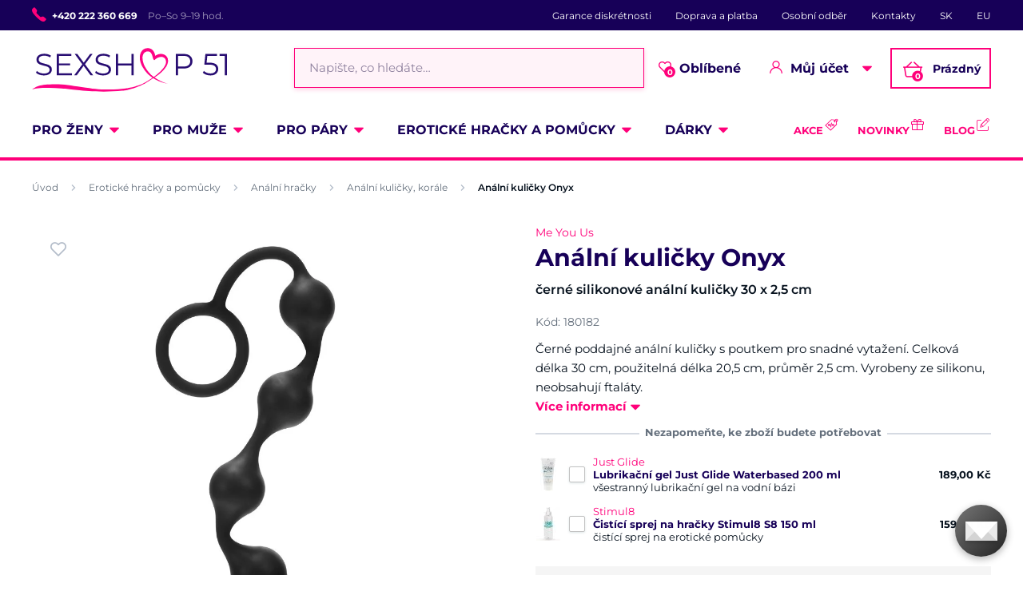

--- FILE ---
content_type: text/html; charset=UTF-8
request_url: https://www.sexshop51.cz/analni-kulicky-onyx/
body_size: 27977
content:
<!DOCTYPE html>
<html lang="cs" class="no-js">
    <head>
        <meta http-equiv="Content-Type" content="text/html; charset=utf-8">
        <meta name="viewport" content="width=device-width, initial-scale=1, shrink-to-fit=no, minimum-scale=1">
        <meta name="description" content="Víc než jen diskrétní sexshop. ⭐ Provedeme vás vzrušujícím světem intimity, erotiky, sexu a erotických pomůcek. 💖 Vztah s námi je láska na celý život.">
        <meta name="format-detection" content="telephone=no">
        <meta http-equiv="X-UA-Compatible" content="IE=11" />
                                <link rel="alternate" hreflang="cs" href="https://www.sexshop51.cz/analni-kulicky-onyx/" />
            <link rel="alternate" hreflang="sk" href="https://www.sexshop51.sk/analne-gulicky-onyx/" />
            <link rel="alternate" hreflang="en" href="https://www.sexshop51.eu/onyx-anal-beads/" />
    
            
                            <link rel="apple-touch-icon" sizes="180x180" href="/sexShop-favicons/apple-touch-icon.png">
            <link rel="icon" type="image/png" sizes="32x32" href="/sexShop-favicons/favicon-32x32.png">
            <link rel="icon" type="image/png" sizes="16x16" href="/sexShop-favicons/favicon-16x16.png">
            <link rel="manifest" href="/sexShop-favicons/site.webmanifest" crossorigin="use-credentials">
            <link rel="mask-icon" href="/sexShop-favicons/safari-pinned-tab.svg" color="#ff007a">
            <meta name="msapplication-TileColor" content="#ff007a">
            <meta name="theme-color" content="#ffffff">
            
            
            <style type="text/css">@font-face {font-family:Montserrat;font-style:normal;font-weight:300;src:url(/cf-fonts/s/montserrat/5.0.16/vietnamese/300/normal.woff2);unicode-range:U+0102-0103,U+0110-0111,U+0128-0129,U+0168-0169,U+01A0-01A1,U+01AF-01B0,U+0300-0301,U+0303-0304,U+0308-0309,U+0323,U+0329,U+1EA0-1EF9,U+20AB;font-display:swap;}@font-face {font-family:Montserrat;font-style:normal;font-weight:300;src:url(/cf-fonts/s/montserrat/5.0.16/latin/300/normal.woff2);unicode-range:U+0000-00FF,U+0131,U+0152-0153,U+02BB-02BC,U+02C6,U+02DA,U+02DC,U+0304,U+0308,U+0329,U+2000-206F,U+2074,U+20AC,U+2122,U+2191,U+2193,U+2212,U+2215,U+FEFF,U+FFFD;font-display:swap;}@font-face {font-family:Montserrat;font-style:normal;font-weight:300;src:url(/cf-fonts/s/montserrat/5.0.16/cyrillic-ext/300/normal.woff2);unicode-range:U+0460-052F,U+1C80-1C88,U+20B4,U+2DE0-2DFF,U+A640-A69F,U+FE2E-FE2F;font-display:swap;}@font-face {font-family:Montserrat;font-style:normal;font-weight:300;src:url(/cf-fonts/s/montserrat/5.0.16/latin-ext/300/normal.woff2);unicode-range:U+0100-02AF,U+0304,U+0308,U+0329,U+1E00-1E9F,U+1EF2-1EFF,U+2020,U+20A0-20AB,U+20AD-20CF,U+2113,U+2C60-2C7F,U+A720-A7FF;font-display:swap;}@font-face {font-family:Montserrat;font-style:normal;font-weight:300;src:url(/cf-fonts/s/montserrat/5.0.16/cyrillic/300/normal.woff2);unicode-range:U+0301,U+0400-045F,U+0490-0491,U+04B0-04B1,U+2116;font-display:swap;}@font-face {font-family:Montserrat;font-style:normal;font-weight:400;src:url(/cf-fonts/s/montserrat/5.0.16/cyrillic/400/normal.woff2);unicode-range:U+0301,U+0400-045F,U+0490-0491,U+04B0-04B1,U+2116;font-display:swap;}@font-face {font-family:Montserrat;font-style:normal;font-weight:400;src:url(/cf-fonts/s/montserrat/5.0.16/vietnamese/400/normal.woff2);unicode-range:U+0102-0103,U+0110-0111,U+0128-0129,U+0168-0169,U+01A0-01A1,U+01AF-01B0,U+0300-0301,U+0303-0304,U+0308-0309,U+0323,U+0329,U+1EA0-1EF9,U+20AB;font-display:swap;}@font-face {font-family:Montserrat;font-style:normal;font-weight:400;src:url(/cf-fonts/s/montserrat/5.0.16/latin-ext/400/normal.woff2);unicode-range:U+0100-02AF,U+0304,U+0308,U+0329,U+1E00-1E9F,U+1EF2-1EFF,U+2020,U+20A0-20AB,U+20AD-20CF,U+2113,U+2C60-2C7F,U+A720-A7FF;font-display:swap;}@font-face {font-family:Montserrat;font-style:normal;font-weight:400;src:url(/cf-fonts/s/montserrat/5.0.16/cyrillic-ext/400/normal.woff2);unicode-range:U+0460-052F,U+1C80-1C88,U+20B4,U+2DE0-2DFF,U+A640-A69F,U+FE2E-FE2F;font-display:swap;}@font-face {font-family:Montserrat;font-style:normal;font-weight:400;src:url(/cf-fonts/s/montserrat/5.0.16/latin/400/normal.woff2);unicode-range:U+0000-00FF,U+0131,U+0152-0153,U+02BB-02BC,U+02C6,U+02DA,U+02DC,U+0304,U+0308,U+0329,U+2000-206F,U+2074,U+20AC,U+2122,U+2191,U+2193,U+2212,U+2215,U+FEFF,U+FFFD;font-display:swap;}@font-face {font-family:Montserrat;font-style:normal;font-weight:600;src:url(/cf-fonts/s/montserrat/5.0.16/cyrillic/600/normal.woff2);unicode-range:U+0301,U+0400-045F,U+0490-0491,U+04B0-04B1,U+2116;font-display:swap;}@font-face {font-family:Montserrat;font-style:normal;font-weight:600;src:url(/cf-fonts/s/montserrat/5.0.16/vietnamese/600/normal.woff2);unicode-range:U+0102-0103,U+0110-0111,U+0128-0129,U+0168-0169,U+01A0-01A1,U+01AF-01B0,U+0300-0301,U+0303-0304,U+0308-0309,U+0323,U+0329,U+1EA0-1EF9,U+20AB;font-display:swap;}@font-face {font-family:Montserrat;font-style:normal;font-weight:600;src:url(/cf-fonts/s/montserrat/5.0.16/cyrillic-ext/600/normal.woff2);unicode-range:U+0460-052F,U+1C80-1C88,U+20B4,U+2DE0-2DFF,U+A640-A69F,U+FE2E-FE2F;font-display:swap;}@font-face {font-family:Montserrat;font-style:normal;font-weight:600;src:url(/cf-fonts/s/montserrat/5.0.16/latin-ext/600/normal.woff2);unicode-range:U+0100-02AF,U+0304,U+0308,U+0329,U+1E00-1E9F,U+1EF2-1EFF,U+2020,U+20A0-20AB,U+20AD-20CF,U+2113,U+2C60-2C7F,U+A720-A7FF;font-display:swap;}@font-face {font-family:Montserrat;font-style:normal;font-weight:600;src:url(/cf-fonts/s/montserrat/5.0.16/latin/600/normal.woff2);unicode-range:U+0000-00FF,U+0131,U+0152-0153,U+02BB-02BC,U+02C6,U+02DA,U+02DC,U+0304,U+0308,U+0329,U+2000-206F,U+2074,U+20AC,U+2122,U+2191,U+2193,U+2212,U+2215,U+FEFF,U+FFFD;font-display:swap;}@font-face {font-family:Montserrat;font-style:normal;font-weight:700;src:url(/cf-fonts/s/montserrat/5.0.16/vietnamese/700/normal.woff2);unicode-range:U+0102-0103,U+0110-0111,U+0128-0129,U+0168-0169,U+01A0-01A1,U+01AF-01B0,U+0300-0301,U+0303-0304,U+0308-0309,U+0323,U+0329,U+1EA0-1EF9,U+20AB;font-display:swap;}@font-face {font-family:Montserrat;font-style:normal;font-weight:700;src:url(/cf-fonts/s/montserrat/5.0.16/cyrillic/700/normal.woff2);unicode-range:U+0301,U+0400-045F,U+0490-0491,U+04B0-04B1,U+2116;font-display:swap;}@font-face {font-family:Montserrat;font-style:normal;font-weight:700;src:url(/cf-fonts/s/montserrat/5.0.16/cyrillic-ext/700/normal.woff2);unicode-range:U+0460-052F,U+1C80-1C88,U+20B4,U+2DE0-2DFF,U+A640-A69F,U+FE2E-FE2F;font-display:swap;}@font-face {font-family:Montserrat;font-style:normal;font-weight:700;src:url(/cf-fonts/s/montserrat/5.0.16/latin/700/normal.woff2);unicode-range:U+0000-00FF,U+0131,U+0152-0153,U+02BB-02BC,U+02C6,U+02DA,U+02DC,U+0304,U+0308,U+0329,U+2000-206F,U+2074,U+20AC,U+2122,U+2191,U+2193,U+2212,U+2215,U+FEFF,U+FFFD;font-display:swap;}@font-face {font-family:Montserrat;font-style:normal;font-weight:700;src:url(/cf-fonts/s/montserrat/5.0.16/latin-ext/700/normal.woff2);unicode-range:U+0100-02AF,U+0304,U+0308,U+0329,U+1E00-1E9F,U+1EF2-1EFF,U+2020,U+20A0-20AB,U+20AD-20CF,U+2113,U+2C60-2C7F,U+A720-A7FF;font-display:swap;}</style>
        
            <script>
        currencyCode = 'CZK';
        gtmEnabled = true;
        dataLayer = [{"page":{"type":"product","category":["Erotick\u00e9 hra\u010dky a pom\u016fcky","An\u00e1ln\u00ed hra\u010dky","An\u00e1ln\u00ed kuli\u010dky, kor\u00e1le"],"categoryId":["13","14","37"],"categoryLevel":"3"},"user":{"type":"Visitor","state":"Anonymous","ipAddress":"3.144.82.39"},"event":"ec.productDetail","ecommerce":{"currencyCode":"CZK","detail":{"products":[{"id":"1168","name":"An\u00e1ln\u00ed kuli\u010dky Onyx","sku":"5060365096334","catNumber":"180182","price":"247.11","tax":"51.89","priceWithTax":"299","brand":"Me You Us","category":"Erotick\u00e9 hra\u010dky a pom\u016fcky\/An\u00e1ln\u00ed hra\u010dky\/An\u00e1ln\u00ed kuli\u010dky, kor\u00e1le","availability":"Skladem"}]}}}];
            </script>
    <!-- Google Tag Manager -->
    <script>(function(w,d,s,l,i){w[l]=w[l]||[];w[l].push({'gtm.start':
                new Date().getTime(),event:'gtm.js'});var f=d.getElementsByTagName(s)[0],
            j=d.createElement(s),dl=l!='dataLayer'?'&l='+l:'';j.async=true;j.src=
            'https://www.googletagmanager.com/gtm.js?id='+i+dl+ '';f.parentNode.insertBefore(j,f);
        })(window,document,'script','dataLayer','GTM-P4XJ79D');</script>
    <!-- End Google Tag Manager -->

        
            <!-- Begin Leadhub Pixel Code -->
    <script>
        (function(w,d,x,n,u,t,p,f,s,o){f='LHInsights';w[n]=w[f]=w[f]||function(n,d){
            (w[f].q=w[f].q||[]).push([n,d])};w[f].l=1*new Date();w[f].p=p;s=d.createElement(x);
            s.async=1;s.src=u+'?t='+t+(p?'&p='+p:'');o=d.getElementsByTagName(x)[0];o.parentNode.insertBefore(s,o)
        })(window,document,'script','lhi','//www.lhinsights.com/agent.js','Rgw77B3dS1qyruN');

        lhi('pageview');
    </script>
    <!-- End Leadhub Pixel Code -->


                <link rel="stylesheet" href="https://www.sexshop51.cz/build/frontend-style-common.f6cf16ce.css">
                <link rel="stylesheet" href="https://www.sexshop51.cz/build/frontend-print-style-common.92863839.css">

        
        <title>    Anální kuličky Onyx
 | Sexshop 51</title>
    </head>

    <body class="web" id="js-top" data-is-customer-logged="0">
            <!-- Google Tag Manager (noscript) -->
    <noscript><iframe src="https://www.googletagmanager.com/ns.html?id=GTM-P4XJ79D"
                      height="0" width="0" style="display:none;visibility:hidden"></iframe></noscript>
    <!-- End Google Tag Manager (noscript) -->

        
        

                    <div class="web__in">
        <div class="web__header">
                            
            
        
    <header class="header js-sticky-menu ">
        
        <div class="web__line web__line--header-info sticky-hidden">
            <div class="web__container">
                <div class="header__top">
                    <div class="header__top__left">
                                                    <div class="contact-us">
                                                                    <span class="contact-us__phone-icon">
                                        <i class="svg svg-phone"></i>
                                    </span>
                                                                <span class="contact-us__info">
                                                                            <a class="contact-us__phone-text" href="tel:+420 222 360 669">+420 222 360 669</a>
                                                                                                                <span class="contact-us__days">
                                            Po–So 9–19 hod.
                                        </span>
                                                                    </span>
                            </div>
                                            </div>

                    <div class="header__top__right">
                        <ul class="menu">
            <li class="menu__item">
                                                    <a class="menu__item__link" href="https://www.sexshop51.cz/diskretni-nakup/">Garance diskrétnosti</a>
        </li>
            <li class="menu__item">
                                                    <a class="menu__item__link" href="https://www.sexshop51.cz/doprava-a-platba/">Doprava a platba</a>
        </li>
            <li class="menu__item">
                                                    <a class="menu__item__link" href="https://www.sexshop51.cz/osobni-odber-zbozi/">Osobní odběr</a>
        </li>
            <li class="menu__item">
                                                    <a class="menu__item__link" href="https://www.sexshop51.cz/kontakty/">Kontakty</a>
        </li>
            <li class="menu__item">
                                                    <a class="menu__item__link" href="https://www.sexshop51.sk/">SK</a>
        </li>
            <li class="menu__item">
                                                    <a class="menu__item__link" href="https://www.sexshop51.eu/">EU</a>
        </li>
    </ul>

                                            </div>
                </div>
            </div>
        </div>

        <div class="web__line web__line--header">
            <div class="web__container">
                <div class="header__middle">
                    <div class="header__logo">
                                                    <a class="logo" href="https://www.sexshop51.cz/">
                                                                    <img src="https://www.sexshop51.cz/public/frontend/images/logo.svg" alt="Sexshop 51">
                                                            </a>
                                            </div>

                    <div class="header__search">
                        <div class="search" id="js-search-autocomplete">
    <form action="https://www.sexshop51.cz/hledani" method="get">
        <div class="search__form">
            <div class="search__form__input">
                <i class="svg svg-search search__form__input__icon"></i>
                <input
                    type="text"
                    name="q"
                    value=""
                    class="input search__input js-responsive-placeholder"
                    id="js-search-autocomplete-input"
                    autocomplete="off"
                    data-autocomplete-url="https://www.sexshop51.cz/search/autocomplete/"
                    data-change-placeholder-ranges-px="0-768"
                    data-change-placeholder-long-text="Napište, co hledáte…"
                    data-change-placeholder-short-text="Hledat"
                />
                <i class="svg svg-remove search__form__input__close js-search-autocomplete-close"></i>
            </div>
        </div>
        <div id="js-search-autocomplete-results"></div>
    </form>
</div>

                    </div>

                    <div class="header__info">
                                                <div id="js-wishlist-header-element" class="header__info__item" data-refresh-url="https://www.sexshop51.cz/wishlist/total-products-count/">
                                                        <a class="box-dropdown__link display-none-tablet js-wishlist-container" href="https://www.sexshop51.cz/wishlist/detail/0/" data-url="https://www.sexshop51.cz/login/form?showRegistrationButton=1">
                                <span class="box-dropdown__link__icon">
                                    <i class="svg svg-heart"></i>
                                    <span class="box-dropdown__link__count js-wishlist-total-products-count">0</span>
                                </span>
                                Oblíbené
                            </a>
                            <div class="header__mobile-button">
                                <a class="header__mobile-button__in js-wishlist-container" href="https://www.sexshop51.cz/wishlist/detail/0/" data-url="https://www.sexshop51.cz/login/form?showRegistrationButton=1">
                                    <i class="svg svg-heart"></i>
                                    <span class="header__mobile-button__in__info">
                                        <span class="js-wishlist-total-products-count">0</span>
                                    </span>
                                </a>            
                            </div>
                        </div>
                        <div class="header__info__item">
                            <div class="box-dropdown display-none-tablet">
                                <div class="js-hover-intent js-login-link-desktop">
                                    <div class="box-dropdown__select">
                                        <i class="svg svg-user box-dropdown__select__icon"></i>
                                                                                    Můj účet
                                                                                <i class="box-dropdown__select__arrow box-dropdown__select__arrow--up svg svg-arrow"></i>
                                        <i class="box-dropdown__select__arrow box-dropdown__select__arrow--down svg svg-arrow"></i>
                                    </div>
                                                                            <div class="box-dropdown__options">
                                            <div class="box-login">
    <div class="box-login__block box-login__block--advantages">
        <p class="box-login__title">Nový zákazník?</p>
        <div class="box-login__button-registration">
            <a href="https://www.sexshop51.cz/registrace/" class="btn js-registration-link-desktop">
                Vytvořit nový účet
            </a>
        </div>
        <ul class="list-simple list-simple--with-icon">
                            <li class="list-simple__item">
                    <i class="list-simple__item__icon svg svg-discount-2"></i>
                    <p class="list-simple__item__text">Zvýhodněné ceny dopravy</p>
                </li>
                        <li class="list-simple__item">
                <i class="list-simple__item__icon svg svg-gestures"></i>
                <p class="list-simple__item__text">Rychlé nákupy bez vyplňování údajů</p>
            </li>
            <li class="list-simple__item">
                <i class="list-simple__item__icon svg svg-star-2"></i>
                <p class="list-simple__item__text">Vaše nejčastěji objednávané produkty</p>
            </li>
            <li class="list-simple__item">
                <i class="list-simple__item__icon svg svg-online-store"></i>
                <p class="list-simple__item__text">Prioritní expedice objednávek</p>
            </li>
            <li class="list-simple__item">
                <i class="list-simple__item__icon svg svg-precious-stone"></i>
                <p class="list-simple__item__text">VIP zákaznická péče</p>
            </li>
            <li class="list-simple__item">
                <i class="list-simple__item__icon svg svg-rating"></i>
                <p class="list-simple__item__text">Sdílejte své zkušenosti s ostatními v recenzích</p>
            </li>
            <li class="list-simple__item">
                <i class="list-simple__item__icon svg svg-miscellaneous"></i>
                <p class="list-simple__item__text">Přednostní řešení reklamací</p>
            </li>
        </ul>
    </div>
    <div class="box-login__block box-login__block--grey">
                    <form name="front_login_form" method="post" action="/login/check/" class="js-front-login-dropdown" role="form">

            <div class="js-validation-errors-list js-validation-error-list-front_login_form form-error  display-none"><ul class="form-error__list"></ul></div>

    <p class="box-login__title">Přihlaste se</p>
    <div class="display-none in-message in-message--alert js-login-validation-errors"></div>

    <div class="box-login__item">
                <input type="text"  id="front_login_form_email" name="front_login_form[email]" required="required" placeholder="E-mail" class="input" />

    </div>

    <div class="box-login__item box-login__item--extra-gap">
                <input type="password"  id="front_login_form_password" name="front_login_form[password]" required="required" placeholder="Heslo" class="input" />

    </div>

    <div class="box-login__item box-login__item--extra-gap">
        <label class="form-choice">
            <input type="checkbox"  id="front_login_form_rememberMe" name="front_login_form[rememberMe]" class="input-checkbox" value="1" />
            <span>
                <i class="svg svg-ok"></i>
            </span>
            <span class="form-choice__label">
                Zapamatovat
                <i class="svg svg-info in-icon in-icon--info js-tooltip"
                   data-toggle="tooltip" data-placement="right"
                   title="Zapamatujeme si vaše přihlášení na tomto zařízení po dobu 30 dní"
                ></i>
            </span>
        </label>
    </div>

    <div class="box-login__row">
        <div class="box-login__row__item">
                <button type="submit"  id="front_login_form_login" name="front_login_form[login]" class="btn--large btn">Přihlásit se</button>

        </div>

        
        <div class="box-login__row__item box-login__row__item--info">
            <a class="box-login__link" href="https://www.sexshop51.cz/zapomenute-heslo/">Zapomenuté heslo</a>
        </div>
    </div>
            <input type="hidden"  id="front_login_form__token" name="front_login_form[_token]" class="input" value="4EDQwGfDbZHI2wCQg0oHLbxSWj5oMU1FGqdEENY67jk" />
</form>
    

<script type="text/javascript">
            (function () {
                var runJsModel = function () {FpJsFormValidator.addModel({'id':'front_login_form','name':'front_login_form','type':'App\\Form\\Front\\Login\\LoginFormType','invalidMessage':'Tato hodnota není platná.','bubbling':true,'data':[],'transformers':[],'children':{'email':{'id':'front_login_form_email','name':'email','type':'Symfony\\Component\\Form\\Extension\\Core\\Type\\TextType','invalidMessage':'Tato hodnota není platná.','bubbling':false,'data':{'form':{'constraints':{'Symfony\\Component\\Validator\\Constraints\\NotBlank':[{'message':'Vyplňte prosím e-mail','allowNull':false,'normalizer':null,'payload':null}],'Shopsys\\FrameworkBundle\\Form\\Constraints\\Email':[{'message':'Tato hodnota není platnou e-mailovou adresou.','payload':null}]},'groups':['Default']}},'transformers':[],'children':[],'prototype':null},'password':{'id':'front_login_form_password','name':'password','type':'Symfony\\Component\\Form\\Extension\\Core\\Type\\PasswordType','invalidMessage':'Tato hodnota není platná.','bubbling':false,'data':{'form':{'constraints':{'Symfony\\Component\\Validator\\Constraints\\NotBlank':[{'message':'Vyplňte prosím heslo','allowNull':false,'normalizer':null,'payload':null}]},'groups':['Default']}},'transformers':[],'children':[],'prototype':null},'rememberMe':{'id':'front_login_form_rememberMe','name':'rememberMe','type':'Symfony\\Component\\Form\\Extension\\Core\\Type\\CheckboxType','invalidMessage':'Tato hodnota není platná.','bubbling':false,'data':[],'transformers':[{'trueValue':'1','falseValues':[null],'name':'Symfony\\Component\\Form\\Extension\\Core\\DataTransformer\\BooleanToStringTransformer'}],'children':[],'prototype':null}},'prototype':null}, false);};
                if (typeof FpJsFormValidator !== "undefined" ) {
                    runJsModel();
                } else {
                    var addListener = document.addEventListener || document.attachEvent;
                    var removeListener = document.removeEventListener || document.detachEvent;
                    var eventName = document.addEventListener ? "DOMContentLoaded" : "onreadystatechange";
                    addListener.call(document, eventName, function (callee) {
                        removeListener.call(this, eventName, callee, false);
                        runJsModel();
                    }, false);
                }
            })();</script>
    </div>
</div>

                                        </div>
                                                                    </div>
                            </div>
                            <div class="header__mobile-button">
                                <span class="header__mobile-button__in js-responsive-toggle" data-element="js-user-menu" data-hide-on-click-out="true">
                                    <i class="svg svg-user"></i>
                                </span>
                                <div class="header__mobile-button__menu" id="js-user-menu">
                                                                            <a class="header__mobile-button__menu__link js-login-button" href="https://www.sexshop51.cz/prihlaseni/" data-url="https://www.sexshop51.cz/login/form">
                                            Přihlásit se
                                        </a>
                                        <a class="header__mobile-button__menu__link" href="https://www.sexshop51.cz/registrace/">
                                            Registrace
                                        </a>
                                        <div class="box-login box-login--mobile">
                                            <div class="box-login__block box-login__block--advantages">
                                                <p class="box-login__title">Nový zákazník?</p>
                                                <div class="box-login__button-registration">
                                                    <a href="https://www.sexshop51.cz/registrace/" class="btn js-registration-link-desktop">
                                                        Vytvořit nový účet
                                                    </a>
                                                </div>
                                                <ul class="list-simple list-simple--with-icon">
                                                                                                            <li class="list-simple__item">
                                                            <i class="list-simple__item__icon svg svg-discount-2"></i>
                                                            <p class="list-simple__item__text">Zvýhodněné ceny dopravy</p>
                                                        </li>
                                                                                                        <li class="list-simple__item">
                                                        <i class="list-simple__item__icon svg svg-gestures"></i>
                                                        <p class="list-simple__item__text">Rychlé nákupy bez vyplňování údajů</p>
                                                    </li>
                                                    <li class="list-simple__item">
                                                        <i class="list-simple__item__icon svg svg-star-2"></i>
                                                        <p class="list-simple__item__text">Vaše nejčastěji objednávané produkty</p>
                                                    </li>
                                                    <li class="list-simple__item">
                                                        <i class="list-simple__item__icon svg svg-online-store"></i>
                                                        <p class="list-simple__item__text">Prioritní expedice objednávek</p>
                                                    </li>
                                                    <li class="list-simple__item">
                                                        <i class="list-simple__item__icon svg svg-precious-stone"></i>
                                                        <p class="list-simple__item__text">VIP zákaznická péče</p>
                                                    </li>
                                                    <li class="list-simple__item">
                                                        <i class="list-simple__item__icon svg svg-rating"></i>
                                                        <p class="list-simple__item__text">Sdílejte své zkušenosti s ostatními v recenzích</p>
                                                    </li>
                                                    <li class="list-simple__item">
                                                        <i class="list-simple__item__icon svg svg-miscellaneous"></i>
                                                        <p class="list-simple__item__text">Přednostní řešení reklamací</p>
                                                    </li>
                                                </ul>
                                            </div>
                                        </div>
                                                                    </div>
                            </div>
                        </div>
                        <div class="header__info__item">
                                                                                        <div id="js-cart-box" data-reload-url="https://www.sexshop51.cz/cart/box/">
    <div class="box-dropdown box-dropdown--secondary display-none-tablet">
        <div class="js-hover-intent" hover-intent-interval="0" hover-intent-timeout="0">
            <a class="box-dropdown__select box-dropdown__select--small-padding" href="https://www.sexshop51.cz/kosik/">
                <div class="cart">
                    <div class="cart__block">
                        <span class="cart__icon">
                            <i class="svg svg-cart"></i>
                            <span class="cart__icon__count">
                                                                    0
                                                            </span>
                        </span>
                        <div class="cart__info js-cart-info">
                                                            Prázdný
                                                    </div>
                    </div>
                </div>
                            </a>
                                </div>
    </div>
    <div class="header__mobile-button header__mobile-button--cart">
        <a class="header__mobile-button__in" href="https://www.sexshop51.cz/kosik/">
            <i class="svg svg-cart"></i>
            <span class="header__mobile-button__in__info">
                                    0
                            </span>
        </a>
    </div>
    <span class="js-leadhub-cart-data" data-leadhub-cart-data="{&quot;products&quot;:[]}"></span>
</div>

                                                    </div>
                    </div>

                    <div class="header__mobile">
                        <div class="header__mobile-button header__mobile-button--menu">
                            <span class="header__mobile-button__in js-responsive-toggle js-menu-mobile-button" data-element="js-menu-mobile-content" data-hide-on-click-out="false" data-animation="false">
                                <i class="svg svg-burger-menu header__mobile-button__burger open"></i>
                                <i class="svg svg-burger-close header__mobile-button__burger close"></i>
                                <span class="header__mobile-button__burger-text">Menu</span>
                            </span>
                        </div>
                    </div>
                </div>
            </div>
        </div>

        <div class="web__line web__line--horizontal-menu web__line--with-border-bottom">
            <div class="web__container">
                <div class="header__bottom">
                                                                





<ul class="list-header-categories">
                                <li class="list-header-categories__item js-hover-intent">
        <div class="list-header-categories__select">
            <a class="list-header-categories__select__link" href="https://www.sexshop51.cz/pro-zeny/">Pro ženy</a>
            <i class="list-header-categories__select__arrow list-header-categories__select__arrow--up svg svg-arrow"></i>
            <i class="list-header-categories__select__arrow list-header-categories__select__arrow--down svg svg-arrow"></i>
        </div>
                <div class="list-header-categories__content">
        <div class="list-header-categories__content__wrap">
                                        <div class="list-header-categories__content__left">
                    <div class="list-header-categories__content__left__top">
                        <ul class="list-menu list-menu--main list-menu--2-columns">
                                                            <li class="list-menu__item list-menu__item--level-1">
        <a class="list-menu__item__link list-menu__item__link--with-underline" href="https://www.sexshop51.cz/vibratory/">
            <div class="list-menu__item__image">
                            <picture>
                        <img  alt="Vibrátory" title="Vibrátory" src="https://www.sexshop51.cz/content/images/category/default/4041.png" loading="lazy" data-src="https://www.sexshop51.cz/content/images/category/default/4041.png" class="image-category" itemprop="image" />        </picture>
    
            </div>
            <p class="list-menu__item__text">Vibrátory</p>
        </a>
    </li>

                                <li class="list-menu__item list-menu__item--level-1">
        <a class="list-menu__item__link list-menu__item__link--with-underline" href="https://www.sexshop51.cz/tlakove-stimulatory-na-klitoris/">
            <div class="list-menu__item__image">
                            <picture>
                        <img  alt="Womanizer, Satisfyer" title="Womanizer, Satisfyer" src="https://www.sexshop51.cz/content/images/category/default/4047.jpg" loading="lazy" data-src="https://www.sexshop51.cz/content/images/category/default/4047.jpg" class="image-category" itemprop="image" />        </picture>
    
            </div>
            <p class="list-menu__item__text">Womanizer, Satisfyer</p>
        </a>
    </li>

                                <li class="list-menu__item list-menu__item--level-1">
        <a class="list-menu__item__link list-menu__item__link--with-underline" href="https://www.sexshop51.cz/dilda/">
            <div class="list-menu__item__image">
                            <picture>
                        <img  alt="Dilda" title="Dilda" src="https://www.sexshop51.cz/content/images/category/default/4035.png" loading="lazy" data-src="https://www.sexshop51.cz/content/images/category/default/4035.png" class="image-category" itemprop="image" />        </picture>
    
            </div>
            <p class="list-menu__item__text">Dilda</p>
        </a>
    </li>

                                <li class="list-menu__item list-menu__item--with-border list-menu__item--level-1">
        <a class="list-menu__item__link list-menu__item__link--with-underline" href="https://www.sexshop51.cz/damske-spodni-pradlo/">
            <div class="list-menu__item__image">
                            <picture>
                        <img  alt="Dámské erotické prádlo" title="Dámské erotické prádlo" src="https://www.sexshop51.cz/content/images/category/default/4038.jpg" loading="lazy" data-src="https://www.sexshop51.cz/content/images/category/default/4038.jpg" class="image-category" itemprop="image" />        </picture>
    
            </div>
            <p class="list-menu__item__text">Dámské erotické prádlo</p>
        </a>
    </li>

                            <li class="list-menu__item">
        <a class="list-menu__item__link list-menu__item__link--with-underline" href="https://www.sexshop51.cz/venusiny-kulicky/">
            <div class="list-menu__item__image">
                            <picture>
                        <img  alt="Venušiny kuličky" title="Venušiny kuličky" src="https://www.sexshop51.cz/content/images/category/default/4044.png" loading="lazy" data-src="https://www.sexshop51.cz/content/images/category/default/4044.png" class="image-category" itemprop="image" />        </picture>
    
            </div>
            <p class="list-menu__item__text">Venušiny kuličky</p>
        </a>
    </li>

                        <li class="list-menu__item">
        <a class="list-menu__item__link list-menu__item__link--with-underline" href="https://www.sexshop51.cz/vibracni-vajicka/">
            <div class="list-menu__item__image">
                            <picture>
                        <img  alt="Vibrační vajíčka" title="Vibrační vajíčka" src="https://www.sexshop51.cz/content/images/category/default/4059.jpg" loading="lazy" data-src="https://www.sexshop51.cz/content/images/category/default/4059.jpg" class="image-category" itemprop="image" />        </picture>
    
            </div>
            <p class="list-menu__item__text">Vibrační vajíčka</p>
        </a>
    </li>

                        <li class="list-menu__item">
        <a class="list-menu__item__link list-menu__item__link--with-underline" href="https://www.sexshop51.cz/vakuove-pumpy-pro-zeny/">
            <div class="list-menu__item__image">
                            <picture>
                        <img  alt="Vakuové pumpy pro ženy" title="Vakuové pumpy pro ženy" src="https://www.sexshop51.cz/content/images/category/default/4053.jpg" loading="lazy" data-src="https://www.sexshop51.cz/content/images/category/default/4053.jpg" class="image-category" itemprop="image" />        </picture>
    
            </div>
            <p class="list-menu__item__text">Vakuové pumpy pro ženy</p>
        </a>
    </li>

                        <li class="list-menu__item">
        <a class="list-menu__item__link list-menu__item__link--with-underline" href="https://www.sexshop51.cz/afrodiziaka-a-feromony/">
            <div class="list-menu__item__image">
                            <picture>
                        <img  alt="Afrodiziaka a feromony" title="Afrodiziaka a feromony" src="https://www.sexshop51.cz/content/images/category/default/4117.jpg" loading="lazy" data-src="https://www.sexshop51.cz/content/images/category/default/4117.jpg" class="image-category" itemprop="image" />        </picture>
    
            </div>
            <p class="list-menu__item__text">Afrodiziaka a feromony</p>
        </a>
    </li>

                        <li class="list-menu__item">
        <a class="list-menu__item__link list-menu__item__link--with-underline" href="https://www.sexshop51.cz/pece-o-hracky/">
            <div class="list-menu__item__image">
                            <picture>
                        <img  alt="Péče o pomůcky" title="Péče o pomůcky" src="https://www.sexshop51.cz/content/images/category/default/4120.png" loading="lazy" data-src="https://www.sexshop51.cz/content/images/category/default/4120.png" class="image-category" itemprop="image" />        </picture>
    
            </div>
            <p class="list-menu__item__text">Péče o pomůcky</p>
        </a>
    </li>

                        <li class="list-menu__item">
        <a class="list-menu__item__link list-menu__item__link--with-underline" href="https://www.sexshop51.cz/intimni-hygiena-a-holeni/">
            <div class="list-menu__item__image">
                            <picture>
                        <img  alt="Intimní hygiena a holení" title="Intimní hygiena a holení" src="https://www.sexshop51.cz/content/images/category/default/4123.jpg" loading="lazy" data-src="https://www.sexshop51.cz/content/images/category/default/4123.jpg" class="image-category" itemprop="image" />        </picture>
    
            </div>
            <p class="list-menu__item__text">Intimní hygiena a holení</p>
        </a>
    </li>

                        <li class="list-menu__item">
        <a class="list-menu__item__link list-menu__item__link--with-underline" href="https://www.sexshop51.cz/lubrikacni-gely-a-oleje/">
            <div class="list-menu__item__image">
                            <picture>
                        <img  alt="Lubrikační gely" title="Lubrikační gely" src="https://www.sexshop51.cz/content/images/category/default/4124.jpg" loading="lazy" data-src="https://www.sexshop51.cz/content/images/category/default/4124.jpg" class="image-category" itemprop="image" />        </picture>
    
            </div>
            <p class="list-menu__item__text">Lubrikační gely</p>
        </a>
    </li>

                        <li class="list-menu__item">
        <a class="list-menu__item__link list-menu__item__link--with-underline" href="https://www.sexshop51.cz/vibracni-masazni-hlavice/">
            <div class="list-menu__item__image">
                            <picture>
                        <img  alt="Vibrační masážní hlavice" title="Vibrační masážní hlavice" src="https://www.sexshop51.cz/content/images/category/default/4050.png" loading="lazy" data-src="https://www.sexshop51.cz/content/images/category/default/4050.png" class="image-category" itemprop="image" />        </picture>
    
            </div>
            <p class="list-menu__item__text">Vibrační masážní hlavice</p>
        </a>
    </li>

                        <li class="list-menu__item">
        <a class="list-menu__item__link list-menu__item__link--with-underline" href="https://www.sexshop51.cz/prisavky-na-bradavky/">
            <div class="list-menu__item__image">
                            <picture>
                        <img  alt="Přísavky na bradavky" title="Přísavky na bradavky" src="https://www.sexshop51.cz/content/images/category/default/4056.jpg" loading="lazy" data-src="https://www.sexshop51.cz/content/images/category/default/4056.jpg" class="image-category" itemprop="image" />        </picture>
    
            </div>
            <p class="list-menu__item__text">Přísavky na bradavky</p>
        </a>
    </li>

                        <li class="list-menu__item">
        <a class="list-menu__item__link list-menu__item__link--with-underline" href="https://www.sexshop51.cz/sukaci-stroje/">
            <div class="list-menu__item__image">
                            <picture>
                        <img  alt="Šukací stroje" title="Šukací stroje" src="https://www.sexshop51.cz/content/images/category/default/4062.png" loading="lazy" data-src="https://www.sexshop51.cz/content/images/category/default/4062.png" class="image-category" itemprop="image" />        </picture>
    
            </div>
            <p class="list-menu__item__text">Šukací stroje</p>
        </a>
    </li>

                        <li class="list-menu__item">
        <a class="list-menu__item__link list-menu__item__link--with-underline" href="https://www.sexshop51.cz/vibratory-do-kalhotek/">
            <div class="list-menu__item__image">
                            <picture>
                        <img  alt="Vibrátory do kalhotek" title="Vibrátory do kalhotek" src="https://www.sexshop51.cz/content/images/category/default/4065.jpg" loading="lazy" data-src="https://www.sexshop51.cz/content/images/category/default/4065.jpg" class="image-category" itemprop="image" />        </picture>
    
            </div>
            <p class="list-menu__item__text">Vibrátory do kalhotek</p>
        </a>
    </li>

                        <li class="list-menu__item">
        <a class="list-menu__item__link list-menu__item__link--with-underline" href="https://www.sexshop51.cz/pripinaci-strap-on-dilda/">
            <div class="list-menu__item__image">
                            <picture>
                        <img  alt="Připínací, strap-on dilda" title="Připínací, strap-on dilda" src="https://www.sexshop51.cz/content/images/category/default/4071.jpg" loading="lazy" data-src="https://www.sexshop51.cz/content/images/category/default/4071.jpg" class="image-category" itemprop="image" />        </picture>
    
            </div>
            <p class="list-menu__item__text">Připínací, strap-on dilda</p>
        </a>
    </li>

                        <li class="list-menu__item">
        <a class="list-menu__item__link list-menu__item__link--with-underline" href="https://www.sexshop51.cz/strapless-vkladaci-dilda/">
            <div class="list-menu__item__image">
                            <picture>
                        <img  alt="Strapless, vkládací dilda" title="Strapless, vkládací dilda" src="https://www.sexshop51.cz/content/images/category/default/4078.jpg" loading="lazy" data-src="https://www.sexshop51.cz/content/images/category/default/4078.jpg" class="image-category" itemprop="image" />        </picture>
    
            </div>
            <p class="list-menu__item__text">Strapless, vkládací dilda</p>
        </a>
    </li>

                        <li class="list-menu__item">
        <a class="list-menu__item__link list-menu__item__link--with-underline" href="https://www.sexshop51.cz/analni-hracky/">
            <div class="list-menu__item__image">
                            <picture>
                        <img  alt="Anální hračky" title="Anální hračky" src="https://www.sexshop51.cz/content/images/category/default/4032.png" loading="lazy" data-src="https://www.sexshop51.cz/content/images/category/default/4032.png" class="image-category" itemprop="image" />        </picture>
    
            </div>
            <p class="list-menu__item__text">Anální hračky</p>
        </a>
    </li>

    
                        </ul>
                    </div>

                        <div class="list-header-categories__content__left__bottom">
        <ul class="list-articles-menu">
                            <li class="list-articles-menu__item">
                    <a class="list-articles-menu__item__link" href="https://www.sexshop51.cz/tipy-pro-zeny/">Tipy pro ženy</a>
                </li>
                                        <li class="list-articles-menu__item">
                    <a class="list-articles-menu__item__link" href="https://www.sexshop51.cz/novinky-2/">Novinky</a>
                </li>
                                        <li class="list-articles-menu__item">
                    <a class="list-articles-menu__item__link" href="https://www.sexshop51.cz/akce/">Akce</a>
                </li>
                                        <li class="list-articles-menu__item">
                    <a class="list-articles-menu__item__link" href="https://www.sexshop51.cz/znacky/">Značky</a>
                </li>
                    </ul>
    </div>
                </div>

                

    <div class="list-header-categories__content__right">
        <p class="list-header-categories__content__title">
            Vybrané produkty pro ženy
        </p>
        <ul class="list-top-products">
                                            
                <li class="list-top-products__item">
                    <div class="list-top-products__item__image">
                        <a href="https://www.sexshop51.cz/stimulator-klitorisu-s-projektorem-svakom-pulse-galaxie-metallic-lilac/">
                                        <picture>
                        <img  alt="Stimulátor klitorisu s projektorem Svakom Pulse Galaxie" title="Stimulátor klitorisu s projektorem Svakom Pulse Galaxie" src="https://www.sexshop51.cz/content/images/product/galleryThumbnail/43248.jpg" loading="lazy" data-src="https://www.sexshop51.cz/content/images/product/galleryThumbnail/43248.jpg" class="image-product-galleryThumbnail" itemprop="image" />        </picture>
    
                        </a>
                    </div>
                    <div class="list-top-products__item__content">
                                                                <div class="in-flag in-flag--static in-flag--small">
                            <span class="in-flag__item" style="background-color: #fb8c00;">
                    Bestseller
                </span>
                                </div>
    
                                                    <a class="list-top-products__item__brand" href="https://www.sexshop51.cz/svakom/">
                                Svakom
                            </a>
                                                <a class="list-top-products__item__name" href="https://www.sexshop51.cz/stimulator-klitorisu-s-projektorem-svakom-pulse-galaxie-metallic-lilac/">
                            Stimulátor klitorisu s projektorem Svakom Pulse Galaxie
                        </a>
                                                    <p class="list-top-products__item__text">
                                smart tlakový stimulátor na klitoris s projektorem noční oblohy
                            </p>
                        
                                                    <div class="list-top-products__item__prices">
                                <span class="list-top-products__item__prices__new">
                                                                            2 089,00 Kč
                                                                    </span>
                                                            </div>
                        
                        <div class="list-top-products__item__expedition">
                            
<div class="in-availability">
                                                        <div class="in-availability__info in-availability__info--in-stock">
                    <span>2 ze 2 variant skladem</span>                </div>
                <div class="in-availability__text">
                                            Doručíme zítra po Praze nebo 27. 1. 2026 po celé ČR
                                    </div>
                        </div>
                        </div>
                    </div>
                </li>
                                            
                <li class="list-top-products__item">
                    <div class="list-top-products__item__image">
                        <a href="https://www.sexshop51.cz/silikonovy-vibrator-satisfyer-mono-flex-cerveny/">
                                        <picture>
                        <img  alt="Silikonový vibrátor Satisfyer Mono Flex" title="Silikonový vibrátor Satisfyer Mono Flex" src="https://www.sexshop51.cz/content/images/product/galleryThumbnail/13311.jpg" loading="lazy" data-src="https://www.sexshop51.cz/content/images/product/galleryThumbnail/13311.jpg" class="image-product-galleryThumbnail" itemprop="image" />        </picture>
    
                        </a>
                    </div>
                    <div class="list-top-products__item__content">
                                                                <div class="in-flag in-flag--static in-flag--small">
                            <span class="in-flag__item" style="background-color: #453ac2;">
                    Satisfyer Connect
                </span>
                                </div>
    
                                                    <a class="list-top-products__item__brand" href="https://www.sexshop51.cz/satisfyer-2/">
                                Satisfyer
                            </a>
                                                <a class="list-top-products__item__name" href="https://www.sexshop51.cz/silikonovy-vibrator-satisfyer-mono-flex-cerveny/">
                            Silikonový vibrátor Satisfyer Mono Flex
                        </a>
                                                    <p class="list-top-products__item__text">
                                chytrý ohebný vibrátor na G-bod a klitoris 19,6 x 3,5 cm
                            </p>
                        
                                                    <div class="list-top-products__item__prices">
                                <span class="list-top-products__item__prices__new">
                                                                            1 299,00 Kč
                                                                    </span>
                                                            </div>
                        
                        <div class="list-top-products__item__expedition">
                            
<div class="in-availability">
                                                        <div class="in-availability__info in-availability__info--in-stock">
                    <span>1 ze 2 variant skladem</span>                </div>
                <div class="in-availability__text">
                                            Doručíme zítra po Praze nebo 27. 1. 2026 po celé ČR
                                    </div>
                        </div>
                        </div>
                    </div>
                </li>
                    </ul>
    </div>
                    </div>
    </div>

    </li>

                            <li class="list-header-categories__item js-hover-intent">
        <div class="list-header-categories__select">
            <a class="list-header-categories__select__link" href="https://www.sexshop51.cz/pro-muze/">Pro muže</a>
            <i class="list-header-categories__select__arrow list-header-categories__select__arrow--up svg svg-arrow"></i>
            <i class="list-header-categories__select__arrow list-header-categories__select__arrow--down svg svg-arrow"></i>
        </div>
                <div class="list-header-categories__content">
        <div class="list-header-categories__content__wrap">
                                        <div class="list-header-categories__content__left">
                    <div class="list-header-categories__content__left__top">
                        <ul class="list-menu list-menu--main list-menu--2-columns">
                                                            <li class="list-menu__item list-menu__item--level-1">
        <a class="list-menu__item__link list-menu__item__link--with-underline" href="https://www.sexshop51.cz/masturbatory-a-umele-vaginy/">
            <div class="list-menu__item__image">
                            <picture>
                        <img  alt="Masturbátory a umělé vagíny" title="Masturbátory a umělé vagíny" src="https://www.sexshop51.cz/content/images/category/default/5951.jpg" loading="lazy" data-src="https://www.sexshop51.cz/content/images/category/default/5951.jpg" class="image-category" itemprop="image" />        </picture>
    
            </div>
            <p class="list-menu__item__text">Masturbátory a umělé vagíny</p>
        </a>
    </li>

                                <li class="list-menu__item list-menu__item--level-1">
        <a class="list-menu__item__link list-menu__item__link--with-underline" href="https://www.sexshop51.cz/erekcni-skrtici-a-vibracni-krouzky-na-penis/">
            <div class="list-menu__item__image">
                            <picture>
                        <img  alt="Erekční kroužky, vibrační kroužky na penis" title="Erekční kroužky, vibrační kroužky na penis" src="https://www.sexshop51.cz/content/images/category/default/5957.png" loading="lazy" data-src="https://www.sexshop51.cz/content/images/category/default/5957.png" class="image-category" itemprop="image" />        </picture>
    
            </div>
            <p class="list-menu__item__text">Erekční kroužky, vibrační kroužky na penis</p>
        </a>
    </li>

                                <li class="list-menu__item list-menu__item--level-1">
        <a class="list-menu__item__link list-menu__item__link--with-underline" href="https://www.sexshop51.cz/stimulace-prostaty/">
            <div class="list-menu__item__image">
                            <picture>
                        <img  alt="Stimulátory prostaty" title="Stimulátory prostaty" src="https://www.sexshop51.cz/content/images/category/default/5960.jpg" loading="lazy" data-src="https://www.sexshop51.cz/content/images/category/default/5960.jpg" class="image-category" itemprop="image" />        </picture>
    
            </div>
            <p class="list-menu__item__text">Stimulátory prostaty</p>
        </a>
    </li>

                                <li class="list-menu__item list-menu__item--with-border list-menu__item--level-1">
        <a class="list-menu__item__link list-menu__item__link--with-underline" href="https://www.sexshop51.cz/podpora-erekce/">
            <div class="list-menu__item__image">
                            <picture>
                        <img  alt="Podpora erekce" title="Podpora erekce" src="https://www.sexshop51.cz/content/images/category/default/5979.jpg" loading="lazy" data-src="https://www.sexshop51.cz/content/images/category/default/5979.jpg" class="image-category" itemprop="image" />        </picture>
    
            </div>
            <p class="list-menu__item__text">Podpora erekce</p>
        </a>
    </li>

                            <li class="list-menu__item">
        <a class="list-menu__item__link list-menu__item__link--with-underline" href="https://www.sexshop51.cz/kondomy-prezervativy/">
            <div class="list-menu__item__image">
                            <picture>
                        <img  alt="Kondomy" title="Kondomy" src="https://www.sexshop51.cz/content/images/category/default/5997.jpg" loading="lazy" data-src="https://www.sexshop51.cz/content/images/category/default/5997.jpg" class="image-category" itemprop="image" />        </picture>
    
            </div>
            <p class="list-menu__item__text">Kondomy</p>
        </a>
    </li>

                        <li class="list-menu__item">
        <a class="list-menu__item__link list-menu__item__link--with-underline" href="https://www.sexshop51.cz/vakuove-pumpy-pro-muze/">
            <div class="list-menu__item__image">
                            <picture>
                        <img  alt="Vakuové pumpy pro muže" title="Vakuové pumpy pro muže" src="https://www.sexshop51.cz/content/images/category/default/6011.jpg" loading="lazy" data-src="https://www.sexshop51.cz/content/images/category/default/6011.jpg" class="image-category" itemprop="image" />        </picture>
    
            </div>
            <p class="list-menu__item__text">Vakuové pumpy pro muže</p>
        </a>
    </li>

                        <li class="list-menu__item">
        <a class="list-menu__item__link list-menu__item__link--with-underline" href="https://www.sexshop51.cz/analni-hracky/">
            <div class="list-menu__item__image">
                            <picture>
                        <img  alt="Anální hračky" title="Anální hračky" src="https://www.sexshop51.cz/content/images/category/default/6027.png" loading="lazy" data-src="https://www.sexshop51.cz/content/images/category/default/6027.png" class="image-category" itemprop="image" />        </picture>
    
            </div>
            <p class="list-menu__item__text">Anální hračky</p>
        </a>
    </li>

                        <li class="list-menu__item">
        <a class="list-menu__item__link list-menu__item__link--with-underline" href="https://www.sexshop51.cz/panny-a-panaci/">
            <div class="list-menu__item__image">
                            <picture>
                        <img  alt="Nafukovací panny a panáci" title="Nafukovací panny a panáci" src="https://www.sexshop51.cz/content/images/category/default/5956.jpg" loading="lazy" data-src="https://www.sexshop51.cz/content/images/category/default/5956.jpg" class="image-category" itemprop="image" />        </picture>
    
            </div>
            <p class="list-menu__item__text">Nafukovací panny a panáci</p>
        </a>
    </li>

                        <li class="list-menu__item">
        <a class="list-menu__item__link list-menu__item__link--with-underline" href="https://www.sexshop51.cz/navleky-na-penis/">
            <div class="list-menu__item__image">
                            <picture>
                        <img  alt="Návleky na penis" title="Návleky na penis" src="https://www.sexshop51.cz/content/images/category/default/5972.jpg" loading="lazy" data-src="https://www.sexshop51.cz/content/images/category/default/5972.jpg" class="image-category" itemprop="image" />        </picture>
    
            </div>
            <p class="list-menu__item__text">Návleky na penis</p>
        </a>
    </li>

                        <li class="list-menu__item">
        <a class="list-menu__item__link list-menu__item__link--with-underline" href="https://www.sexshop51.cz/oddaleni-ejakulace-delsi-vydrz/">
            <div class="list-menu__item__image">
                            <picture>
                        <img  alt="Oddálení ejakulace, delší výdrž" title="Oddálení ejakulace, delší výdrž" src="https://www.sexshop51.cz/content/images/category/default/5985.png" loading="lazy" data-src="https://www.sexshop51.cz/content/images/category/default/5985.png" class="image-category" itemprop="image" />        </picture>
    
            </div>
            <p class="list-menu__item__text">Oddálení ejakulace, delší výdrž</p>
        </a>
    </li>

                        <li class="list-menu__item">
        <a class="list-menu__item__link list-menu__item__link--with-underline" href="https://www.sexshop51.cz/zvetseni-penisu/">
            <div class="list-menu__item__image">
                            <picture>
                        <img  alt="Zvětšení penisu" title="Zvětšení penisu" src="https://www.sexshop51.cz/content/images/category/default/5994.jpg" loading="lazy" data-src="https://www.sexshop51.cz/content/images/category/default/5994.jpg" class="image-category" itemprop="image" />        </picture>
    
            </div>
            <p class="list-menu__item__text">Zvětšení penisu</p>
        </a>
    </li>

                        <li class="list-menu__item">
        <a class="list-menu__item__link list-menu__item__link--with-underline" href="https://www.sexshop51.cz/lubrikacni-gely-a-oleje/">
            <div class="list-menu__item__image">
                            <picture>
                        <img  alt="Lubrikační gely" title="Lubrikační gely" src="https://www.sexshop51.cz/content/images/category/default/6005.jpg" loading="lazy" data-src="https://www.sexshop51.cz/content/images/category/default/6005.jpg" class="image-category" itemprop="image" />        </picture>
    
            </div>
            <p class="list-menu__item__text">Lubrikační gely</p>
        </a>
    </li>

                        <li class="list-menu__item">
        <a class="list-menu__item__link list-menu__item__link--with-underline" href="https://www.sexshop51.cz/afrodiziaka-a-feromony/">
            <div class="list-menu__item__image">
                            <picture>
                        <img  alt="Afrodiziaka a feromony" title="Afrodiziaka a feromony" src="https://www.sexshop51.cz/content/images/category/default/6015.jpg" loading="lazy" data-src="https://www.sexshop51.cz/content/images/category/default/6015.jpg" class="image-category" itemprop="image" />        </picture>
    
            </div>
            <p class="list-menu__item__text">Afrodiziaka a feromony</p>
        </a>
    </li>

                        <li class="list-menu__item">
        <a class="list-menu__item__link list-menu__item__link--with-underline" href="https://www.sexshop51.cz/elektrosex-elektrostimulace/">
            <div class="list-menu__item__image">
                            <picture>
                        <img  alt="Elektrosex, elektrostimulace" title="Elektrosex, elektrostimulace" src="https://www.sexshop51.cz/content/images/category/default/6018.jpg" loading="lazy" data-src="https://www.sexshop51.cz/content/images/category/default/6018.jpg" class="image-category" itemprop="image" />        </picture>
    
            </div>
            <p class="list-menu__item__text">Elektrosex, elektrostimulace</p>
        </a>
    </li>

                        <li class="list-menu__item">
        <a class="list-menu__item__link list-menu__item__link--with-underline" href="https://www.sexshop51.cz/dilatatory-a-penis-plugy/">
            <div class="list-menu__item__image">
                            <picture>
                        <img  alt="Dilatátory a penis plugy" title="Dilatátory a penis plugy" src="https://www.sexshop51.cz/content/images/category/default/6021.jpg" loading="lazy" data-src="https://www.sexshop51.cz/content/images/category/default/6021.jpg" class="image-category" itemprop="image" />        </picture>
    
            </div>
            <p class="list-menu__item__text">Dilatátory a penis plugy</p>
        </a>
    </li>

                        <li class="list-menu__item">
        <a class="list-menu__item__link list-menu__item__link--with-underline" href="https://www.sexshop51.cz/pasy-cudnosti-klece-a-zamky-na-penis/">
            <div class="list-menu__item__image">
                            <picture>
                        <img  alt="Pásy cudnosti, klece a zámky na penis" title="Pásy cudnosti, klece a zámky na penis" src="https://www.sexshop51.cz/content/images/category/default/6024.jpg" loading="lazy" data-src="https://www.sexshop51.cz/content/images/category/default/6024.jpg" class="image-category" itemprop="image" />        </picture>
    
            </div>
            <p class="list-menu__item__text">Pásy cudnosti, klece a zámky na penis</p>
        </a>
    </li>

                        <li class="list-menu__item">
        <a class="list-menu__item__link list-menu__item__link--with-underline" href="https://www.sexshop51.cz/panske-spodni-pradlo/">
            <div class="list-menu__item__image">
                            <picture>
                        <img  alt="Pánské erotické prádlo" title="Pánské erotické prádlo" src="https://www.sexshop51.cz/content/images/category/default/6033.jpg" loading="lazy" data-src="https://www.sexshop51.cz/content/images/category/default/6033.jpg" class="image-category" itemprop="image" />        </picture>
    
            </div>
            <p class="list-menu__item__text">Pánské erotické prádlo</p>
        </a>
    </li>

    
                        </ul>
                    </div>

                        <div class="list-header-categories__content__left__bottom">
        <ul class="list-articles-menu">
                            <li class="list-articles-menu__item">
                    <a class="list-articles-menu__item__link" href="https://www.sexshop51.cz/tipy-pro-muze/">Tipy pro muže</a>
                </li>
                                        <li class="list-articles-menu__item">
                    <a class="list-articles-menu__item__link" href="https://www.sexshop51.cz/novinky-2/">Novinky</a>
                </li>
                                        <li class="list-articles-menu__item">
                    <a class="list-articles-menu__item__link" href="https://www.sexshop51.cz/akce/">Akce</a>
                </li>
                                        <li class="list-articles-menu__item">
                    <a class="list-articles-menu__item__link" href="https://www.sexshop51.cz/znacky/">Značky</a>
                </li>
                    </ul>
    </div>
                </div>

                

    <div class="list-header-categories__content__right">
        <p class="list-header-categories__content__title">
            Vybrané produkty pro muže
        </p>
        <ul class="list-top-products">
                                            
                <li class="list-top-products__item">
                    <div class="list-top-products__item__image">
                        <a href="https://www.sexshop51.cz/silikonovy-analni-kolik-hueman-asteroid-rimming/">
                                        <picture>
                        <img  alt="Silikonový anální kolík Hueman Asteroid Rimming" title="Silikonový anální kolík Hueman Asteroid Rimming" src="https://www.sexshop51.cz/content/images/product/galleryThumbnail/15924.jpg" loading="lazy" data-src="https://www.sexshop51.cz/content/images/product/galleryThumbnail/15924.jpg" class="image-product-galleryThumbnail" itemprop="image" />        </picture>
    
                        </a>
                    </div>
                    <div class="list-top-products__item__content">
                                                                <div class="in-flag in-flag--static in-flag--small">
                            <span class="in-flag__item" style="background-color: #fb8c00;">
                    Bestseller
                </span>
                                </div>
    
                                                    <a class="list-top-products__item__brand" href="https://www.sexshop51.cz/hueman/">
                                Hueman
                            </a>
                                                <a class="list-top-products__item__name" href="https://www.sexshop51.cz/silikonovy-analni-kolik-hueman-asteroid-rimming/">
                            Silikonový anální kolík Hueman Asteroid Rimming
                        </a>
                                                    <p class="list-top-products__item__text">
                                anální kolík s rotujícími perličkami 13,7 x 4,3 cm
                            </p>
                        
                                                    <div class="list-top-products__item__prices">
                                <span class="list-top-products__item__prices__new">
                                                                            1 389,00 Kč
                                                                    </span>
                                                            </div>
                        
                        <div class="list-top-products__item__expedition">
                            
<div class="in-availability">
            <div class="in-availability__info in-availability__info--in-stock">
            <span >
                Poslední kus skladem, ihned k odběru            </span>
        </div>
        <div class="in-availability__text">
                            Doručíme zítra po Praze nebo 27. 1. 2026 po celé ČR
                    </div>
    </div>
                        </div>
                    </div>
                </li>
                                            
                <li class="list-top-products__item">
                    <div class="list-top-products__item__image">
                        <a href="https://www.sexshop51.cz/vibracni-stimulator-prostaty-calexotics-eclipse-thrusting-rotator-probe-cerny/">
                                        <picture>
                        <img  alt="Vibrační stimulátor prostaty CalExotics Eclipse Thrusting Rotator Probe černý" title="Vibrační stimulátor prostaty CalExotics Eclipse Thrusting Rotator Probe černý" src="https://www.sexshop51.cz/content/images/product/galleryThumbnail/11669.jpg" loading="lazy" data-src="https://www.sexshop51.cz/content/images/product/galleryThumbnail/11669.jpg" class="image-product-galleryThumbnail" itemprop="image" />        </picture>
    
                        </a>
                    </div>
                    <div class="list-top-products__item__content">
                                                        
                                                    <a class="list-top-products__item__brand" href="https://www.sexshop51.cz/calexotics/">
                                CalExotics
                            </a>
                                                <a class="list-top-products__item__name" href="https://www.sexshop51.cz/vibracni-stimulator-prostaty-calexotics-eclipse-thrusting-rotator-probe-cerny/">
                            Vibrační stimulátor prostaty CalExotics Eclipse Thrusting Rotator Probe černý
                        </a>
                                                    <p class="list-top-products__item__text">
                                silikonový vibrační kolík s otáčecí hlavou 13 x 2,4–3,2 cm
                            </p>
                        
                                                    <div class="list-top-products__item__prices">
                                <span class="list-top-products__item__prices__new">
                                                                            1 489,00 Kč
                                                                    </span>
                                                            </div>
                        
                        <div class="list-top-products__item__expedition">
                            
<div class="in-availability">
            <div class="in-availability__info in-availability__info--in-stock">
            <span >
                Skladem 4 ks            </span>
        </div>
        <div class="in-availability__text">
                            Doručíme zítra po Praze nebo 27. 1. 2026 po celé ČR
                    </div>
    </div>
                        </div>
                    </div>
                </li>
                    </ul>
    </div>
                    </div>
    </div>

    </li>

                            <li class="list-header-categories__item js-hover-intent">
        <div class="list-header-categories__select">
            <a class="list-header-categories__select__link" href="https://www.sexshop51.cz/pro-pary/">Pro páry</a>
            <i class="list-header-categories__select__arrow list-header-categories__select__arrow--up svg svg-arrow"></i>
            <i class="list-header-categories__select__arrow list-header-categories__select__arrow--down svg svg-arrow"></i>
        </div>
                <div class="list-header-categories__content">
        <div class="list-header-categories__content__wrap">
                                        <div class="list-header-categories__content__left">
                    <div class="list-header-categories__content__left__top">
                        <ul class="list-menu list-menu--main list-menu--2-columns">
                                                            <li class="list-menu__item list-menu__item--level-1">
        <a class="list-menu__item__link list-menu__item__link--with-underline" href="https://www.sexshop51.cz/vibratory-pro-pary/">
            <div class="list-menu__item__image">
                            <picture>
                        <img  alt="Vibrátory pro páry" title="Vibrátory pro páry" src="https://www.sexshop51.cz/content/images/category/default/22297.jpg" loading="lazy" data-src="https://www.sexshop51.cz/content/images/category/default/22297.jpg" class="image-category" itemprop="image" />        </picture>
    
            </div>
            <p class="list-menu__item__text">Vibrátory pro páry</p>
        </a>
    </li>

                                <li class="list-menu__item list-menu__item--level-1">
        <a class="list-menu__item__link list-menu__item__link--with-underline" href="https://www.sexshop51.cz/dilda/">
            <div class="list-menu__item__image">
                            <picture>
                        <img  alt="Dilda" title="Dilda" src="https://www.sexshop51.cz/content/images/category/default/6061.jpg" loading="lazy" data-src="https://www.sexshop51.cz/content/images/category/default/6061.jpg" class="image-category" itemprop="image" />        </picture>
    
            </div>
            <p class="list-menu__item__text">Dilda</p>
        </a>
    </li>

                                <li class="list-menu__item list-menu__item--level-1">
        <a class="list-menu__item__link list-menu__item__link--with-underline" href="https://www.sexshop51.cz/eroticke-sady/">
            <div class="list-menu__item__image">
                            <picture>
                        <img  alt="Erotické sady" title="Erotické sady" src="https://www.sexshop51.cz/content/images/category/default/6058.jpg" loading="lazy" data-src="https://www.sexshop51.cz/content/images/category/default/6058.jpg" class="image-category" itemprop="image" />        </picture>
    
            </div>
            <p class="list-menu__item__text">Erotické sady</p>
        </a>
    </li>

                                <li class="list-menu__item list-menu__item--with-border list-menu__item--level-1">
        <a class="list-menu__item__link list-menu__item__link--with-underline" href="https://www.sexshop51.cz/lubrikacni-gely-a-oleje/">
            <div class="list-menu__item__image">
                            <picture>
                        <img  alt="Lubrikační gely" title="Lubrikační gely" src="https://www.sexshop51.cz/content/images/category/default/6006.jpg" loading="lazy" data-src="https://www.sexshop51.cz/content/images/category/default/6006.jpg" class="image-category" itemprop="image" />        </picture>
    
            </div>
            <p class="list-menu__item__text">Lubrikační gely</p>
        </a>
    </li>

                            <li class="list-menu__item">
        <a class="list-menu__item__link list-menu__item__link--with-underline" href="https://www.sexshop51.cz/kondomy-prezervativy/">
            <div class="list-menu__item__image">
                            <picture>
                        <img  alt="Kondomy" title="Kondomy" src="https://www.sexshop51.cz/content/images/category/default/5998.jpg" loading="lazy" data-src="https://www.sexshop51.cz/content/images/category/default/5998.jpg" class="image-category" itemprop="image" />        </picture>
    
            </div>
            <p class="list-menu__item__text">Kondomy</p>
        </a>
    </li>

                        <li class="list-menu__item">
        <a class="list-menu__item__link list-menu__item__link--with-underline" href="https://www.sexshop51.cz/eroticke-hry/">
            <div class="list-menu__item__image">
                            <picture>
                        <img  alt="Erotické hry" title="Erotické hry" src="https://www.sexshop51.cz/content/images/category/default/6045.jpg" loading="lazy" data-src="https://www.sexshop51.cz/content/images/category/default/6045.jpg" class="image-category" itemprop="image" />        </picture>
    
            </div>
            <p class="list-menu__item__text">Erotické hry</p>
        </a>
    </li>

                        <li class="list-menu__item">
        <a class="list-menu__item__link list-menu__item__link--with-underline" href="https://www.sexshop51.cz/pouta/">
            <div class="list-menu__item__image">
                            <picture>
                        <img  alt="Pouta" title="Pouta" src="https://www.sexshop51.cz/content/images/category/default/6036.jpg" loading="lazy" data-src="https://www.sexshop51.cz/content/images/category/default/6036.jpg" class="image-category" itemprop="image" />        </picture>
    
            </div>
            <p class="list-menu__item__text">Pouta</p>
        </a>
    </li>

                        <li class="list-menu__item">
        <a class="list-menu__item__link list-menu__item__link--with-underline" href="https://www.sexshop51.cz/bdsm-a-fetis/">
            <div class="list-menu__item__image">
                            <picture>
                        <img  alt="BDSM a fetiš" title="BDSM a fetiš" src="https://www.sexshop51.cz/content/images/category/default/6039.jpg" loading="lazy" data-src="https://www.sexshop51.cz/content/images/category/default/6039.jpg" class="image-category" itemprop="image" />        </picture>
    
            </div>
            <p class="list-menu__item__text">BDSM a fetiš</p>
        </a>
    </li>

                        <li class="list-menu__item">
        <a class="list-menu__item__link list-menu__item__link--with-underline" href="https://www.sexshop51.cz/elektrosex-elektrostimulace/">
            <div class="list-menu__item__image">
                            <picture>
                        <img  alt="Elektrosex, elektrostimulace" title="Elektrosex, elektrostimulace" src="https://www.sexshop51.cz/content/images/category/default/6042.jpg" loading="lazy" data-src="https://www.sexshop51.cz/content/images/category/default/6042.jpg" class="image-category" itemprop="image" />        </picture>
    
            </div>
            <p class="list-menu__item__text">Elektrosex, elektrostimulace</p>
        </a>
    </li>

                        <li class="list-menu__item">
        <a class="list-menu__item__link list-menu__item__link--with-underline" href="https://www.sexshop51.cz/masazni-oleje-gely-a-svicky/">
            <div class="list-menu__item__image">
                            <picture>
                        <img  alt="Masážní oleje, gely a svíčky" title="Masážní oleje, gely a svíčky" src="https://www.sexshop51.cz/content/images/category/default/6052.jpg" loading="lazy" data-src="https://www.sexshop51.cz/content/images/category/default/6052.jpg" class="image-category" itemprop="image" />        </picture>
    
            </div>
            <p class="list-menu__item__text">Masážní oleje, gely a svíčky</p>
        </a>
    </li>

                        <li class="list-menu__item">
        <a class="list-menu__item__link list-menu__item__link--with-underline" href="https://www.sexshop51.cz/afrodiziaka-a-feromony/">
            <div class="list-menu__item__image">
                            <picture>
                        <img  alt="Afrodiziaka a feromony" title="Afrodiziaka a feromony" src="https://www.sexshop51.cz/content/images/category/default/6055.jpg" loading="lazy" data-src="https://www.sexshop51.cz/content/images/category/default/6055.jpg" class="image-category" itemprop="image" />        </picture>
    
            </div>
            <p class="list-menu__item__text">Afrodiziaka a feromony</p>
        </a>
    </li>

                        <li class="list-menu__item">
        <a class="list-menu__item__link list-menu__item__link--with-underline" href="https://www.sexshop51.cz/analni-hracky/">
            <div class="list-menu__item__image">
                            <picture>
                        <img  alt="Anální hračky" title="Anální hračky" src="https://www.sexshop51.cz/content/images/category/default/6028.png" loading="lazy" data-src="https://www.sexshop51.cz/content/images/category/default/6028.png" class="image-category" itemprop="image" />        </picture>
    
            </div>
            <p class="list-menu__item__text">Anální hračky</p>
        </a>
    </li>

                        <li class="list-menu__item">
        <a class="list-menu__item__link list-menu__item__link--with-underline" href="https://www.sexshop51.cz/pripinaci-strap-on-dilda/">
            <div class="list-menu__item__image">
                            <picture>
                        <img  alt="Připínací, strap-on dilda" title="Připínací, strap-on dilda" src="https://www.sexshop51.cz/content/images/category/default/6064.jpg" loading="lazy" data-src="https://www.sexshop51.cz/content/images/category/default/6064.jpg" class="image-category" itemprop="image" />        </picture>
    
            </div>
            <p class="list-menu__item__text">Připínací, strap-on dilda</p>
        </a>
    </li>

                        <li class="list-menu__item">
        <a class="list-menu__item__link list-menu__item__link--with-underline" href="https://www.sexshop51.cz/strapless-vkladaci-dilda/">
            <div class="list-menu__item__image">
                            <picture>
                        <img  alt="Strapless, vkládací dilda" title="Strapless, vkládací dilda" src="https://www.sexshop51.cz/content/images/category/default/6067.jpg" loading="lazy" data-src="https://www.sexshop51.cz/content/images/category/default/6067.jpg" class="image-category" itemprop="image" />        </picture>
    
            </div>
            <p class="list-menu__item__text">Strapless, vkládací dilda</p>
        </a>
    </li>

                        <li class="list-menu__item">
        <a class="list-menu__item__link list-menu__item__link--with-underline" href="https://www.sexshop51.cz/navleky-na-penis/">
            <div class="list-menu__item__image">
                            <picture>
                        <img  alt="Návleky na penis" title="Návleky na penis" src="https://www.sexshop51.cz/content/images/category/default/5973.jpg" loading="lazy" data-src="https://www.sexshop51.cz/content/images/category/default/5973.jpg" class="image-category" itemprop="image" />        </picture>
    
            </div>
            <p class="list-menu__item__text">Návleky na penis</p>
        </a>
    </li>

                        <li class="list-menu__item">
        <a class="list-menu__item__link list-menu__item__link--with-underline" href="https://www.sexshop51.cz/analni-sprchy-a-klystyr/">
            <div class="list-menu__item__image">
                            <picture>
                        <img  alt="Anální a intimní sprchy" title="Anální a intimní sprchy" src="https://www.sexshop51.cz/content/images/category/default/6070.jpg" loading="lazy" data-src="https://www.sexshop51.cz/content/images/category/default/6070.jpg" class="image-category" itemprop="image" />        </picture>
    
            </div>
            <p class="list-menu__item__text">Anální a intimní sprchy</p>
        </a>
    </li>

                        <li class="list-menu__item">
        <a class="list-menu__item__link list-menu__item__link--with-underline" href="https://www.sexshop51.cz/pece-o-hracky/">
            <div class="list-menu__item__image">
                            <picture>
                        <img  alt="Péče o pomůcky" title="Péče o pomůcky" src="https://www.sexshop51.cz/content/images/category/default/6073.png" loading="lazy" data-src="https://www.sexshop51.cz/content/images/category/default/6073.png" class="image-category" itemprop="image" />        </picture>
    
            </div>
            <p class="list-menu__item__text">Péče o pomůcky</p>
        </a>
    </li>

                        <li class="list-menu__item">
        <a class="list-menu__item__link list-menu__item__link--with-underline" href="https://www.sexshop51.cz/sukaci-stroje/">
            <div class="list-menu__item__image">
                            <picture>
                        <img  alt="Šukací stroje" title="Šukací stroje" src="https://www.sexshop51.cz/content/images/category/default/6076.jpg" loading="lazy" data-src="https://www.sexshop51.cz/content/images/category/default/6076.jpg" class="image-category" itemprop="image" />        </picture>
    
            </div>
            <p class="list-menu__item__text">Šukací stroje</p>
        </a>
    </li>

    
                        </ul>
                    </div>

                        <div class="list-header-categories__content__left__bottom">
        <ul class="list-articles-menu">
                            <li class="list-articles-menu__item">
                    <a class="list-articles-menu__item__link" href="https://www.sexshop51.cz/tipy-pro-pary/">Tipy pro páry</a>
                </li>
                                        <li class="list-articles-menu__item">
                    <a class="list-articles-menu__item__link" href="https://www.sexshop51.cz/novinky-2/">Novinky</a>
                </li>
                                        <li class="list-articles-menu__item">
                    <a class="list-articles-menu__item__link" href="https://www.sexshop51.cz/akce/">Akce</a>
                </li>
                                        <li class="list-articles-menu__item">
                    <a class="list-articles-menu__item__link" href="https://www.sexshop51.cz/znacky/">Značky</a>
                </li>
                    </ul>
    </div>
                </div>

                

    <div class="list-header-categories__content__right">
        <p class="list-header-categories__content__title">
            Vybrané produkty pro páry
        </p>
        <ul class="list-top-products">
                                            
                <li class="list-top-products__item">
                    <div class="list-top-products__item__image">
                        <a href="https://www.sexshop51.cz/stimulator-klitorisu-we-vibe-melt-2-fialovy/">
                                        <picture>
                        <img  alt="Stimulátor klitorisu We-Vibe Melt 2" title="Stimulátor klitorisu We-Vibe Melt 2" src="https://www.sexshop51.cz/content/images/product/galleryThumbnail/54734.jpg" loading="lazy" data-src="https://www.sexshop51.cz/content/images/product/galleryThumbnail/54734.jpg" class="image-product-galleryThumbnail" itemprop="image" />        </picture>
    
                        </a>
                    </div>
                    <div class="list-top-products__item__content">
                                                        
                                                    <a class="list-top-products__item__brand" href="https://www.sexshop51.cz/we-vibe/">
                                We-Vibe
                            </a>
                                                <a class="list-top-products__item__name" href="https://www.sexshop51.cz/stimulator-klitorisu-we-vibe-melt-2-fialovy/">
                            Stimulátor klitorisu We-Vibe Melt 2
                        </a>
                                                    <p class="list-top-products__item__text">
                                smart bezdotykový stimulátor klitorisu
                            </p>
                        
                                                    <div class="list-top-products__item__prices">
                                <span class="list-top-products__item__prices__new">
                                                                            3 899,00 Kč
                                                                    </span>
                                                            </div>
                        
                        <div class="list-top-products__item__expedition">
                            
<div class="in-availability">
                                                        <div class="in-availability__info in-availability__info--in-stock">
                    <span>2 ze 2 variant skladem</span>                </div>
                <div class="in-availability__text">
                                            Doručíme zítra po Praze nebo 27. 1. 2026 po celé ČR
                                    </div>
                        </div>
                        </div>
                    </div>
                </li>
                                            
                <li class="list-top-products__item">
                    <div class="list-top-products__item__image">
                        <a href="https://www.sexshop51.cz/karetni-hra-dva-spicy-otazky/">
                                        <picture>
                        <img  alt="Karetní hra DVA – Spicy otázky" title="Karetní hra DVA – Spicy otázky" src="https://www.sexshop51.cz/content/images/product/galleryThumbnail/49552.jpg" loading="lazy" data-src="https://www.sexshop51.cz/content/images/product/galleryThumbnail/49552.jpg" class="image-product-galleryThumbnail" itemprop="image" />        </picture>
    
                        </a>
                    </div>
                    <div class="list-top-products__item__content">
                                                                <div class="in-flag in-flag--static in-flag--small">
                            <span class="in-flag__item" style="background-color: #fb8c00;">
                    Bestseller
                </span>
                                </div>
    
                                                <a class="list-top-products__item__name" href="https://www.sexshop51.cz/karetni-hra-dva-spicy-otazky/">
                            Karetní hra DVA – Spicy otázky
                        </a>
                                                    <p class="list-top-products__item__text">
                                erotická hra pro páry
                            </p>
                        
                                                    <div class="list-top-products__item__prices">
                                <span class="list-top-products__item__prices__new">
                                                                            299,00 Kč
                                                                    </span>
                                                            </div>
                        
                        <div class="list-top-products__item__expedition">
                            
<div class="in-availability">
            <div class="in-availability__info in-availability__info--in-stock">
            <span >
                Více než 5 ks skladem            </span>
        </div>
        <div class="in-availability__text">
                            Doručíme zítra po Praze nebo 27. 1. 2026 po celé ČR
                    </div>
    </div>
                        </div>
                    </div>
                </li>
                    </ul>
    </div>
                    </div>
    </div>

    </li>

                            <li class="list-header-categories__item js-hover-intent">
        <div class="list-header-categories__select">
            <a class="list-header-categories__select__link" href="https://www.sexshop51.cz/eroticke-hracky-a-pomucky/">Erotické hračky a pomůcky</a>
            <i class="list-header-categories__select__arrow list-header-categories__select__arrow--up svg svg-arrow"></i>
            <i class="list-header-categories__select__arrow list-header-categories__select__arrow--down svg svg-arrow"></i>
        </div>
                <div class="list-header-categories__content">
        <div class="list-header-categories__content__wrap">
                                        <ul class="list-menu-categories">
                                        <li class="list-menu-categories__item">
            <a class="list-menu-categories__item__image" href="https://www.sexshop51.cz/dilda/">
                            <picture>
                        <img  alt="Dilda" title="Dilda" src="https://www.sexshop51.cz/content/images/category/default/4.png" loading="lazy" data-src="https://www.sexshop51.cz/content/images/category/default/4.png" class="image-category" itemprop="image" />        </picture>
    
            </a>
            <div class="list-menu-categories__item__content">
                <h3 class="list-menu-categories__item__title">
                    <a class="list-menu-categories__item__title__link" href="https://www.sexshop51.cz/dilda/">Dilda</a>
                </h3>
                <ul class="list-menu-categories__sub-list">
                                                                    <li class="list-menu-categories__sub-list__item">
                <a class="list-menu-categories__sub-list__item__link" href="https://www.sexshop51.cz/dilda-s-prisavkou/">S přísavkou</a>
            </li>
                                            <li class="list-menu-categories__sub-list__item">
                <a class="list-menu-categories__sub-list__item__link" href="https://www.sexshop51.cz/strikaci-dilda/">Stříkací</a>
            </li>
                                            <li class="list-menu-categories__sub-list__item">
                <a class="list-menu-categories__sub-list__item__link" href="https://www.sexshop51.cz/pripinaci-strap-on-dilda/">Připínací</a>
            </li>
                                            <li class="list-menu-categories__sub-list__item">
                <a class="list-menu-categories__sub-list__item__link" href="https://www.sexshop51.cz/realisticka-dilda/">Realistická</a>
            </li>
                                            <li class="list-menu-categories__sub-list__item">
                <a class="list-menu-categories__sub-list__item__link" href="https://www.sexshop51.cz/xxl-dilda/">XXL</a>
            </li>
                                            <li class="list-menu-categories__sub-list__item">
                <a class="list-menu-categories__sub-list__item__link" href="https://www.sexshop51.cz/sklenena-dilda/">Skleněná</a>
            </li>
                                            <li class="list-menu-categories__sub-list__item">
                <a class="list-menu-categories__sub-list__item__link" href="https://www.sexshop51.cz/gelova-dilda/">Gelová</a>
            </li>
                                            <li class="list-menu-categories__sub-list__item">
                <a class="list-menu-categories__sub-list__item__link" href="https://www.sexshop51.cz/silikonova-dilda/">Silikonová</a>
            </li>
                                            <li class="list-menu-categories__sub-list__item">
                <a class="list-menu-categories__sub-list__item__link" href="https://www.sexshop51.cz/repliky-pornohercu/">Repliky pornoherců</a>
            </li>
                <li class="list-menu-categories__sub-list__item">
            <a class="list-menu-categories__sub-list__item__link" href="https://www.sexshop51.cz/dilda/">…</a>
        </li>
    
                </ul>
            </div>
        </li>
                    <li class="list-menu-categories__item">
            <a class="list-menu-categories__item__image" href="https://www.sexshop51.cz/vibratory/">
                            <picture>
                        <img  alt="Vibrátory" title="Vibrátory" src="https://www.sexshop51.cz/content/images/category/default/5.png" loading="lazy" data-src="https://www.sexshop51.cz/content/images/category/default/5.png" class="image-category" itemprop="image" />        </picture>
    
            </a>
            <div class="list-menu-categories__item__content">
                <h3 class="list-menu-categories__item__title">
                    <a class="list-menu-categories__item__title__link" href="https://www.sexshop51.cz/vibratory/">Vibrátory</a>
                </h3>
                <ul class="list-menu-categories__sub-list">
                                                                    <li class="list-menu-categories__sub-list__item">
                <a class="list-menu-categories__sub-list__item__link" href="https://www.sexshop51.cz/tlakove-stimulatory-na-klitoris/">Womanizer, Satisfyer</a>
            </li>
                                            <li class="list-menu-categories__sub-list__item">
                <a class="list-menu-categories__sub-list__item__link" href="https://www.sexshop51.cz/dvojite-vibratory/">Dvojité</a>
            </li>
                                            <li class="list-menu-categories__sub-list__item">
                <a class="list-menu-categories__sub-list__item__link" href="https://www.sexshop51.cz/luxusni-a-designove-vibratory/">Luxusní a designové</a>
            </li>
                                            <li class="list-menu-categories__sub-list__item">
                <a class="list-menu-categories__sub-list__item__link" href="https://www.sexshop51.cz/vibratory-pro-pary/">Pro páry</a>
            </li>
                                            <li class="list-menu-categories__sub-list__item">
                <a class="list-menu-categories__sub-list__item__link" href="https://www.sexshop51.cz/vibratory-na-bod-g/">Na bod G</a>
            </li>
                                            <li class="list-menu-categories__sub-list__item">
                <a class="list-menu-categories__sub-list__item__link" href="https://www.sexshop51.cz/vibratory-na-klitoris/">Na klitoris</a>
            </li>
                                            <li class="list-menu-categories__sub-list__item">
                <a class="list-menu-categories__sub-list__item__link" href="https://www.sexshop51.cz/silikonove-vibratory/">Silikonové</a>
            </li>
                <li class="list-menu-categories__sub-list__item">
            <a class="list-menu-categories__sub-list__item__link" href="https://www.sexshop51.cz/vibratory/">…</a>
        </li>
    
                </ul>
            </div>
        </li>
                    <li class="list-menu-categories__item">
            <a class="list-menu-categories__item__image" href="https://www.sexshop51.cz/analni-hracky/">
                            <picture>
                        <img  alt="Anální hračky" title="Anální hračky" src="https://www.sexshop51.cz/content/images/category/default/2.png" loading="lazy" data-src="https://www.sexshop51.cz/content/images/category/default/2.png" class="image-category" itemprop="image" />        </picture>
    
            </a>
            <div class="list-menu-categories__item__content">
                <h3 class="list-menu-categories__item__title">
                    <a class="list-menu-categories__item__title__link" href="https://www.sexshop51.cz/analni-hracky/">Anální hračky</a>
                </h3>
                <ul class="list-menu-categories__sub-list">
                                                                    <li class="list-menu-categories__sub-list__item">
                <a class="list-menu-categories__sub-list__item__link" href="https://www.sexshop51.cz/analni-dilda/">Dilda</a>
            </li>
                                            <li class="list-menu-categories__sub-list__item">
                <a class="list-menu-categories__sub-list__item__link" href="https://www.sexshop51.cz/analni-kulicky-korale/">Kuličky</a>
            </li>
                                            <li class="list-menu-categories__sub-list__item">
                <a class="list-menu-categories__sub-list__item__link" href="https://www.sexshop51.cz/analni-koliky/">Kolíky</a>
            </li>
                                            <li class="list-menu-categories__sub-list__item">
                <a class="list-menu-categories__sub-list__item__link" href="https://www.sexshop51.cz/analni-sperky/">Šperky</a>
            </li>
                                            <li class="list-menu-categories__sub-list__item">
                <a class="list-menu-categories__sub-list__item__link" href="https://www.sexshop51.cz/analni-sprchy-a-klystyr/">Sprchy a klystýr</a>
            </li>
                                            <li class="list-menu-categories__sub-list__item">
                <a class="list-menu-categories__sub-list__item__link" href="https://www.sexshop51.cz/analni-nafukovaci-dilda-a-koliky/">Nafukovací</a>
            </li>
                                            <li class="list-menu-categories__sub-list__item">
                <a class="list-menu-categories__sub-list__item__link" href="https://www.sexshop51.cz/xxl-analni-dilda-a-koliky/">XXL</a>
            </li>
                                            <li class="list-menu-categories__sub-list__item">
                <a class="list-menu-categories__sub-list__item__link" href="https://www.sexshop51.cz/stimulace-prostaty/">Stimulace prostaty</a>
            </li>
                                            <li class="list-menu-categories__sub-list__item">
                <a class="list-menu-categories__sub-list__item__link" href="https://www.sexshop51.cz/analni-sex-pro-zacatecniky/">Pro začátečníky</a>
            </li>
                <li class="list-menu-categories__sub-list__item">
            <a class="list-menu-categories__sub-list__item__link" href="https://www.sexshop51.cz/analni-hracky/">…</a>
        </li>
    
                </ul>
            </div>
        </li>
                    <li class="list-menu-categories__item">
            <a class="list-menu-categories__item__image" href="https://www.sexshop51.cz/nezbytnosti/">
                            <picture>
                        <img  alt="Nezbytnosti" title="Nezbytnosti" src="https://www.sexshop51.cz/content/images/category/default/3956.png" loading="lazy" data-src="https://www.sexshop51.cz/content/images/category/default/3956.png" class="image-category" itemprop="image" />        </picture>
    
            </a>
            <div class="list-menu-categories__item__content">
                <h3 class="list-menu-categories__item__title">
                    <a class="list-menu-categories__item__title__link" href="https://www.sexshop51.cz/nezbytnosti/">Nezbytnosti</a>
                </h3>
                <ul class="list-menu-categories__sub-list">
                                                                    <li class="list-menu-categories__sub-list__item">
                <a class="list-menu-categories__sub-list__item__link" href="https://www.sexshop51.cz/kondomy-prezervativy/">Kondomy</a>
            </li>
                                            <li class="list-menu-categories__sub-list__item">
                <a class="list-menu-categories__sub-list__item__link" href="https://www.sexshop51.cz/lubrikacni-gely-a-oleje/">Lubrikační gely</a>
            </li>
                                            <li class="list-menu-categories__sub-list__item">
                <a class="list-menu-categories__sub-list__item__link" href="https://www.sexshop51.cz/masazni-oleje-gely-a-svicky/">Masáže</a>
            </li>
                                            <li class="list-menu-categories__sub-list__item">
                <a class="list-menu-categories__sub-list__item__link" href="https://www.sexshop51.cz/afrodiziaka-a-feromony/">Afrodiziaka, feromony</a>
            </li>
                                            <li class="list-menu-categories__sub-list__item">
                <a class="list-menu-categories__sub-list__item__link" href="https://www.sexshop51.cz/tekute-vibratory/">Tekuté vibrátory</a>
            </li>
                                            <li class="list-menu-categories__sub-list__item">
                <a class="list-menu-categories__sub-list__item__link" href="https://www.sexshop51.cz/intimni-hygiena-a-holeni/">Intimní hygiena</a>
            </li>
                                            <li class="list-menu-categories__sub-list__item">
                <a class="list-menu-categories__sub-list__item__link" href="https://www.sexshop51.cz/pece-o-hracky/">Péče o hračky</a>
            </li>
                <li class="list-menu-categories__sub-list__item">
            <a class="list-menu-categories__sub-list__item__link" href="https://www.sexshop51.cz/nezbytnosti/">…</a>
        </li>
    
                </ul>
            </div>
        </li>
                    <li class="list-menu-categories__item">
            <a class="list-menu-categories__item__image" href="https://www.sexshop51.cz/masturbatory-a-umele-vaginy/">
                            <picture>
                        <img  alt="Masturbátory a umělé vagíny" title="Masturbátory a umělé vagíny" src="https://www.sexshop51.cz/content/images/category/default/8.jpg" loading="lazy" data-src="https://www.sexshop51.cz/content/images/category/default/8.jpg" class="image-category" itemprop="image" />        </picture>
    
            </a>
            <div class="list-menu-categories__item__content">
                <h3 class="list-menu-categories__item__title">
                    <a class="list-menu-categories__item__title__link" href="https://www.sexshop51.cz/masturbatory-a-umele-vaginy/">Masturbátory a umělé vagíny</a>
                </h3>
                <ul class="list-menu-categories__sub-list">
                                                                    <li class="list-menu-categories__sub-list__item">
                <a class="list-menu-categories__sub-list__item__link" href="https://www.sexshop51.cz/automaticke-masturbatory/">Automatické</a>
            </li>
                                            <li class="list-menu-categories__sub-list__item">
                <a class="list-menu-categories__sub-list__item__link" href="https://www.sexshop51.cz/vibracni-masturbatory/">Vibrační</a>
            </li>
                                            <li class="list-menu-categories__sub-list__item">
                <a class="list-menu-categories__sub-list__item__link" href="https://www.sexshop51.cz/masturbatory-bez-vibraci/">Bez vibrací</a>
            </li>
                                            <li class="list-menu-categories__sub-list__item">
                <a class="list-menu-categories__sub-list__item__link" href="https://www.sexshop51.cz/umele-vaginy/">Umělé vagíny</a>
            </li>
                                            <li class="list-menu-categories__sub-list__item">
                <a class="list-menu-categories__sub-list__item__link" href="https://www.sexshop51.cz/fleshlight-fleshjack/">Fleshlight, Fleshjack</a>
            </li>
                                            <li class="list-menu-categories__sub-list__item">
                <a class="list-menu-categories__sub-list__item__link" href="https://www.sexshop51.cz/prislusenstvi-pro-masturbatory/">Příslušenství</a>
            </li>
                <li class="list-menu-categories__sub-list__item">
            <a class="list-menu-categories__sub-list__item__link" href="https://www.sexshop51.cz/masturbatory-a-umele-vaginy/">…</a>
        </li>
    
                </ul>
            </div>
        </li>
                    <li class="list-menu-categories__item">
            <a class="list-menu-categories__item__image" href="https://www.sexshop51.cz/bdsm-a-fetis/">
                            <picture>
                        <img  alt="BDSM a fetiš" title="BDSM a fetiš" src="https://www.sexshop51.cz/content/images/category/default/3959.jpg" loading="lazy" data-src="https://www.sexshop51.cz/content/images/category/default/3959.jpg" class="image-category" itemprop="image" />        </picture>
    
            </a>
            <div class="list-menu-categories__item__content">
                <h3 class="list-menu-categories__item__title">
                    <a class="list-menu-categories__item__title__link" href="https://www.sexshop51.cz/bdsm-a-fetis/">BDSM a fetiš</a>
                </h3>
                <ul class="list-menu-categories__sub-list">
                                                                    <li class="list-menu-categories__sub-list__item">
                <a class="list-menu-categories__sub-list__item__link" href="https://www.sexshop51.cz/bdsm-sady/">BDSM sady</a>
            </li>
                                            <li class="list-menu-categories__sub-list__item">
                <a class="list-menu-categories__sub-list__item__link" href="https://www.sexshop51.cz/lana-provazy-a-pasky-na-bondage/">Provazy</a>
            </li>
                                            <li class="list-menu-categories__sub-list__item">
                <a class="list-menu-categories__sub-list__item__link" href="https://www.sexshop51.cz/pasy-cudnosti-klece-a-zamky-na-penis/">Pásy cudnosti</a>
            </li>
                                            <li class="list-menu-categories__sub-list__item">
                <a class="list-menu-categories__sub-list__item__link" href="https://www.sexshop51.cz/dutky-biciky-a-rakosky-pro-spanking/">Důtky</a>
            </li>
                                            <li class="list-menu-categories__sub-list__item">
                <a class="list-menu-categories__sub-list__item__link" href="https://www.sexshop51.cz/masky-kukly-a-roubiky/">Kukly, roubíky</a>
            </li>
                                            <li class="list-menu-categories__sub-list__item">
                <a class="list-menu-categories__sub-list__item__link" href="https://www.sexshop51.cz/pouta/">Pouta</a>
            </li>
                                            <li class="list-menu-categories__sub-list__item">
                <a class="list-menu-categories__sub-list__item__link" href="https://www.sexshop51.cz/elektrosex-elektrostimulace/">Elektrosex</a>
            </li>
                                            <li class="list-menu-categories__sub-list__item">
                <a class="list-menu-categories__sub-list__item__link" href="https://www.sexshop51.cz/dilatatory-a-penis-plugy/">Dilatátory a penis plugy</a>
            </li>
                <li class="list-menu-categories__sub-list__item">
            <a class="list-menu-categories__sub-list__item__link" href="https://www.sexshop51.cz/bdsm-a-fetis/">…</a>
        </li>
    
                </ul>
            </div>
        </li>
                    <li class="list-menu-categories__item">
            <a class="list-menu-categories__item__image" href="https://www.sexshop51.cz/erekcni-skrtici-a-vibracni-krouzky-na-penis/">
                            <picture>
                        <img  alt="Erekční kroužky na penis" title="Erekční kroužky na penis" src="https://www.sexshop51.cz/content/images/category/default/3916.png" loading="lazy" data-src="https://www.sexshop51.cz/content/images/category/default/3916.png" class="image-category" itemprop="image" />        </picture>
    
            </a>
            <div class="list-menu-categories__item__content">
                <h3 class="list-menu-categories__item__title">
                    <a class="list-menu-categories__item__title__link" href="https://www.sexshop51.cz/erekcni-skrtici-a-vibracni-krouzky-na-penis/">Erekční kroužky na penis</a>
                </h3>
                <ul class="list-menu-categories__sub-list">
                                                                    <li class="list-menu-categories__sub-list__item">
                <a class="list-menu-categories__sub-list__item__link" href="https://www.sexshop51.cz/klasicke-erekcni-krouzky-a-skrtici-krouzky-na-penis/">Klasické</a>
            </li>
                                            <li class="list-menu-categories__sub-list__item">
                <a class="list-menu-categories__sub-list__item__link" href="https://www.sexshop51.cz/vibracni-krouzky/">Vibrační</a>
            </li>
                                            <li class="list-menu-categories__sub-list__item">
                <a class="list-menu-categories__sub-list__item__link" href="https://www.sexshop51.cz/erekcni-krouzky-se-stimulaci-varlat/">Se stimulací varlat</a>
            </li>
                                            <li class="list-menu-categories__sub-list__item">
                <a class="list-menu-categories__sub-list__item__link" href="https://www.sexshop51.cz/sady-erekcnich-krouzku/">Sady</a>
            </li>
                                            <li class="list-menu-categories__sub-list__item">
                <a class="list-menu-categories__sub-list__item__link" href="https://www.sexshop51.cz/kovove-erekcni-krouzky/">Kovové</a>
            </li>
                                            <li class="list-menu-categories__sub-list__item">
                <a class="list-menu-categories__sub-list__item__link" href="https://www.sexshop51.cz/elasticke-erekcni-krouzky/">Elastické</a>
            </li>
                                            <li class="list-menu-categories__sub-list__item">
                <a class="list-menu-categories__sub-list__item__link" href="https://www.sexshop51.cz/erekcni-krouzky-s-analnim-kolikem/">S análním kolíkem</a>
            </li>
                <li class="list-menu-categories__sub-list__item">
            <a class="list-menu-categories__sub-list__item__link" href="https://www.sexshop51.cz/erekcni-skrtici-a-vibracni-krouzky-na-penis/">…</a>
        </li>
    
                </ul>
            </div>
        </li>
                    <li class="list-menu-categories__item">
            <a class="list-menu-categories__item__image" href="https://www.sexshop51.cz/vakuove-pumpy/">
                            <picture>
                        <img  alt="Vakuové pumpy" title="Vakuové pumpy" src="https://www.sexshop51.cz/content/images/category/default/7.jpg" loading="lazy" data-src="https://www.sexshop51.cz/content/images/category/default/7.jpg" class="image-category" itemprop="image" />        </picture>
    
            </a>
            <div class="list-menu-categories__item__content">
                <h3 class="list-menu-categories__item__title">
                    <a class="list-menu-categories__item__title__link" href="https://www.sexshop51.cz/vakuove-pumpy/">Vakuové pumpy</a>
                </h3>
                <ul class="list-menu-categories__sub-list">
                                                                    <li class="list-menu-categories__sub-list__item">
                <a class="list-menu-categories__sub-list__item__link" href="https://www.sexshop51.cz/vakuove-pumpy-pro-muze/">Vakuové pumpy pro muže</a>
            </li>
                                            <li class="list-menu-categories__sub-list__item">
                <a class="list-menu-categories__sub-list__item__link" href="https://www.sexshop51.cz/vakuove-pumpy-pro-zeny/">Vakuové pumpy pro ženy</a>
            </li>
                                            <li class="list-menu-categories__sub-list__item">
                <a class="list-menu-categories__sub-list__item__link" href="https://www.sexshop51.cz/prisavky-na-bradavky/">Přísavky na bradavky</a>
            </li>
                <li class="list-menu-categories__sub-list__item">
            <a class="list-menu-categories__sub-list__item__link" href="https://www.sexshop51.cz/vakuove-pumpy/">…</a>
        </li>
    
                </ul>
            </div>
        </li>
                    <li class="list-menu-categories__item">
            <a class="list-menu-categories__item__image" href="https://www.sexshop51.cz/navleky-na-penis/">
                            <picture>
                        <img  alt="Návleky na penis" title="Návleky na penis" src="https://www.sexshop51.cz/content/images/category/default/3935.jpg" loading="lazy" data-src="https://www.sexshop51.cz/content/images/category/default/3935.jpg" class="image-category" itemprop="image" />        </picture>
    
            </a>
            <div class="list-menu-categories__item__content">
                <h3 class="list-menu-categories__item__title">
                    <a class="list-menu-categories__item__title__link" href="https://www.sexshop51.cz/navleky-na-penis/">Návleky na penis</a>
                </h3>
                <ul class="list-menu-categories__sub-list">
                                                                    <li class="list-menu-categories__sub-list__item">
                <a class="list-menu-categories__sub-list__item__link" href="https://www.sexshop51.cz/drazdici-a-stimulacni-navleky-na-penis/">Stimulační</a>
            </li>
                                            <li class="list-menu-categories__sub-list__item">
                <a class="list-menu-categories__sub-list__item__link" href="https://www.sexshop51.cz/navleky-a-nastavce-pro-zvetseni-penisu/">Návleky pro zvětšení penisu</a>
            </li>
                                            <li class="list-menu-categories__sub-list__item">
                <a class="list-menu-categories__sub-list__item__link" href="https://www.sexshop51.cz/double-penetratory/">Double penetrátory</a>
            </li>
                                            <li class="list-menu-categories__sub-list__item">
                <a class="list-menu-categories__sub-list__item__link" href="https://www.sexshop51.cz/pripinaci-dilda-pro-muze/">Připínací dilda pro muže</a>
            </li>
                <li class="list-menu-categories__sub-list__item">
            <a class="list-menu-categories__sub-list__item__link" href="https://www.sexshop51.cz/navleky-na-penis/">…</a>
        </li>
    
                </ul>
            </div>
        </li>
                    <li class="list-menu-categories__item">
            <a class="list-menu-categories__item__image" href="https://www.sexshop51.cz/vibracni-masazni-hlavice/">
                            <picture>
                        <img  alt="Vibrační masážní hlavice" title="Vibrační masážní hlavice" src="https://www.sexshop51.cz/content/images/category/default/3938.jpg" loading="lazy" data-src="https://www.sexshop51.cz/content/images/category/default/3938.jpg" class="image-category" itemprop="image" />        </picture>
    
            </a>
            <div class="list-menu-categories__item__content">
                <h3 class="list-menu-categories__item__title">
                    <a class="list-menu-categories__item__title__link" href="https://www.sexshop51.cz/vibracni-masazni-hlavice/">Vibrační masážní hlavice</a>
                </h3>
                <ul class="list-menu-categories__sub-list">
                                                                    <li class="list-menu-categories__sub-list__item">
                <a class="list-menu-categories__sub-list__item__link" href="https://www.sexshop51.cz/masazni-hlavice/">Masážní hlavice</a>
            </li>
                                            <li class="list-menu-categories__sub-list__item">
                <a class="list-menu-categories__sub-list__item__link" href="https://www.sexshop51.cz/prislusenstvi-pro-masazni-hlavice/">Příslušenství pro masážní hlavice</a>
            </li>
                <li class="list-menu-categories__sub-list__item">
            <a class="list-menu-categories__sub-list__item__link" href="https://www.sexshop51.cz/vibracni-masazni-hlavice/">…</a>
        </li>
    
                </ul>
            </div>
        </li>
                    <li class="list-menu-categories__item">
            <a class="list-menu-categories__item__image" href="https://www.sexshop51.cz/vac-u-lock-hung-system/">
                            <picture>
                        <img  alt="Vac-U-Lock, HUNG systém" title="Vac-U-Lock, HUNG systém" src="https://www.sexshop51.cz/content/images/category/default/3941.png" loading="lazy" data-src="https://www.sexshop51.cz/content/images/category/default/3941.png" class="image-category" itemprop="image" />        </picture>
    
            </a>
            <div class="list-menu-categories__item__content">
                <h3 class="list-menu-categories__item__title">
                    <a class="list-menu-categories__item__title__link" href="https://www.sexshop51.cz/vac-u-lock-hung-system/">Vac-U-Lock, HUNG systém</a>
                </h3>
                <ul class="list-menu-categories__sub-list">
                                                                    <li class="list-menu-categories__sub-list__item">
                <a class="list-menu-categories__sub-list__item__link" href="https://www.sexshop51.cz/dilda-a-analni-koliky/">Dilda a anální kolíky</a>
            </li>
                                            <li class="list-menu-categories__sub-list__item">
                <a class="list-menu-categories__sub-list__item__link" href="https://www.sexshop51.cz/postroje-a-strap-on-harnessy/">Postroje a strap-on harnessy</a>
            </li>
                                            <li class="list-menu-categories__sub-list__item">
                <a class="list-menu-categories__sub-list__item__link" href="https://www.sexshop51.cz/prislusenstvi-pro-vac-u-lock-hung-system/">Příslušenství pro Vac-U-Lock, HUNG</a>
            </li>
                <li class="list-menu-categories__sub-list__item">
            <a class="list-menu-categories__sub-list__item__link" href="https://www.sexshop51.cz/vac-u-lock-hung-system/">…</a>
        </li>
    
                </ul>
            </div>
        </li>
                    <li class="list-menu-categories__item">
            <a class="list-menu-categories__item__image" href="https://www.sexshop51.cz/eroticke-pradlo/">
                            <picture>
                        <img  alt="Erotické prádlo" title="Erotické prádlo" src="https://www.sexshop51.cz/content/images/category/default/3962.jpg" loading="lazy" data-src="https://www.sexshop51.cz/content/images/category/default/3962.jpg" class="image-category" itemprop="image" />        </picture>
    
            </a>
            <div class="list-menu-categories__item__content">
                <h3 class="list-menu-categories__item__title">
                    <a class="list-menu-categories__item__title__link" href="https://www.sexshop51.cz/eroticke-pradlo/">Erotické prádlo</a>
                </h3>
                <ul class="list-menu-categories__sub-list">
                                                                    <li class="list-menu-categories__sub-list__item">
                <a class="list-menu-categories__sub-list__item__link" href="https://www.sexshop51.cz/damske-spodni-pradlo/">Dámské spodní prádlo</a>
            </li>
                                            <li class="list-menu-categories__sub-list__item">
                <a class="list-menu-categories__sub-list__item__link" href="https://www.sexshop51.cz/panske-spodni-pradlo/">Pánské spodní prádlo</a>
            </li>
                                            <li class="list-menu-categories__sub-list__item">
                <a class="list-menu-categories__sub-list__item__link" href="https://www.sexshop51.cz/samolepky-na-bradavky/">Samolepky na bradavky</a>
            </li>
                <li class="list-menu-categories__sub-list__item">
            <a class="list-menu-categories__sub-list__item__link" href="https://www.sexshop51.cz/eroticke-pradlo/">…</a>
        </li>
    
                </ul>
            </div>
        </li>
                    <li class="list-menu-categories__item">
            <a class="list-menu-categories__item__image" href="https://www.sexshop51.cz/sukaci-stroje/">
                            <picture>
                        <img  alt="Šukací stroje" title="Šukací stroje" src="https://www.sexshop51.cz/content/images/category/default/3944.jpg" loading="lazy" data-src="https://www.sexshop51.cz/content/images/category/default/3944.jpg" class="image-category" itemprop="image" />        </picture>
    
            </a>
            <div class="list-menu-categories__item__content">
                <h3 class="list-menu-categories__item__title">
                    <a class="list-menu-categories__item__title__link" href="https://www.sexshop51.cz/sukaci-stroje/">Šukací stroje</a>
                </h3>
                <ul class="list-menu-categories__sub-list">
                                                                    <li class="list-menu-categories__sub-list__item">
                <a class="list-menu-categories__sub-list__item__link" href="https://www.sexshop51.cz/prislusenstvi-pro-sukaci-stroje/">Příslušenství pro šukací stroje</a>
            </li>
                <li class="list-menu-categories__sub-list__item">
            <a class="list-menu-categories__sub-list__item__link" href="https://www.sexshop51.cz/sukaci-stroje/">…</a>
        </li>
    
                </ul>
            </div>
        </li>
                    <li class="list-menu-categories__item">
            <a class="list-menu-categories__item__image" href="https://www.sexshop51.cz/venusiny-kulicky/">
                            <picture>
                        <img  alt="Venušiny kuličky" title="Venušiny kuličky" src="https://www.sexshop51.cz/content/images/category/default/6.jpg" loading="lazy" data-src="https://www.sexshop51.cz/content/images/category/default/6.jpg" class="image-category" itemprop="image" />        </picture>
    
            </a>
            <div class="list-menu-categories__item__content">
                <h3 class="list-menu-categories__item__title">
                    <a class="list-menu-categories__item__title__link" href="https://www.sexshop51.cz/venusiny-kulicky/">Venušiny kuličky</a>
                </h3>
                <ul class="list-menu-categories__sub-list">
                        
                </ul>
            </div>
        </li>
                    <li class="list-menu-categories__item">
            <a class="list-menu-categories__item__image" href="https://www.sexshop51.cz/vibracni-vajicka/">
                            <picture>
                        <img  alt="Vibrační vajíčka" title="Vibrační vajíčka" src="https://www.sexshop51.cz/content/images/category/default/3922.jpg" loading="lazy" data-src="https://www.sexshop51.cz/content/images/category/default/3922.jpg" class="image-category" itemprop="image" />        </picture>
    
            </a>
            <div class="list-menu-categories__item__content">
                <h3 class="list-menu-categories__item__title">
                    <a class="list-menu-categories__item__title__link" href="https://www.sexshop51.cz/vibracni-vajicka/">Vibrační vajíčka</a>
                </h3>
                <ul class="list-menu-categories__sub-list">
                        
                </ul>
            </div>
        </li>
                    <li class="list-menu-categories__item">
            <a class="list-menu-categories__item__image" href="https://www.sexshop51.cz/tlakove-stimulatory-na-klitoris/">
                            <picture>
                        <img  alt="Womanizer, Satisfyer" title="Womanizer, Satisfyer" src="https://www.sexshop51.cz/content/images/category/default/10813.jpg" loading="lazy" data-src="https://www.sexshop51.cz/content/images/category/default/10813.jpg" class="image-category" itemprop="image" />        </picture>
    
            </a>
            <div class="list-menu-categories__item__content">
                <h3 class="list-menu-categories__item__title">
                    <a class="list-menu-categories__item__title__link" href="https://www.sexshop51.cz/tlakove-stimulatory-na-klitoris/">Womanizer, Satisfyer</a>
                </h3>
                <ul class="list-menu-categories__sub-list">
                        
                </ul>
            </div>
        </li>
                    <li class="list-menu-categories__item">
            <a class="list-menu-categories__item__image" href="https://www.sexshop51.cz/smart-hracky/">
                            <picture>
                        <img  alt="Smart hračky" title="Smart hračky" src="https://www.sexshop51.cz/content/images/category/default/3950.jpg" loading="lazy" data-src="https://www.sexshop51.cz/content/images/category/default/3950.jpg" class="image-category" itemprop="image" />        </picture>
    
            </a>
            <div class="list-menu-categories__item__content">
                <h3 class="list-menu-categories__item__title">
                    <a class="list-menu-categories__item__title__link" href="https://www.sexshop51.cz/smart-hracky/">Smart hračky</a>
                </h3>
                <ul class="list-menu-categories__sub-list">
                        
                </ul>
            </div>
        </li>
                    <li class="list-menu-categories__item">
            <a class="list-menu-categories__item__image" href="https://www.sexshop51.cz/eroticke-sady/">
                            <picture>
                        <img  alt="Erotické sady" title="Erotické sady" src="https://www.sexshop51.cz/content/images/category/default/3947.jpg" loading="lazy" data-src="https://www.sexshop51.cz/content/images/category/default/3947.jpg" class="image-category" itemprop="image" />        </picture>
    
            </a>
            <div class="list-menu-categories__item__content">
                <h3 class="list-menu-categories__item__title">
                    <a class="list-menu-categories__item__title__link" href="https://www.sexshop51.cz/eroticke-sady/">Erotické sady</a>
                </h3>
                <ul class="list-menu-categories__sub-list">
                        
                </ul>
            </div>
        </li>
                    <li class="list-menu-categories__item">
            <a class="list-menu-categories__item__image" href="https://www.sexshop51.cz/panny-a-panaci/">
                            <picture>
                        <img  alt="Panny a panáci" title="Panny a panáci" src="https://www.sexshop51.cz/content/images/category/default/3913.jpg" loading="lazy" data-src="https://www.sexshop51.cz/content/images/category/default/3913.jpg" class="image-category" itemprop="image" />        </picture>
    
            </a>
            <div class="list-menu-categories__item__content">
                <h3 class="list-menu-categories__item__title">
                    <a class="list-menu-categories__item__title__link" href="https://www.sexshop51.cz/panny-a-panaci/">Panny a panáci</a>
                </h3>
                <ul class="list-menu-categories__sub-list">
                        
                </ul>
            </div>
        </li>
                    <li class="list-menu-categories__item">
            <a class="list-menu-categories__item__image" href="https://www.sexshop51.cz/natahovace-varlat/">
                            <picture>
                        <img  alt="Natahovače varlat" title="Natahovače varlat" src="https://www.sexshop51.cz/content/images/category/default/3926.jpg" loading="lazy" data-src="https://www.sexshop51.cz/content/images/category/default/3926.jpg" class="image-category" itemprop="image" />        </picture>
    
            </a>
            <div class="list-menu-categories__item__content">
                <h3 class="list-menu-categories__item__title">
                    <a class="list-menu-categories__item__title__link" href="https://www.sexshop51.cz/natahovace-varlat/">Natahovače varlat</a>
                </h3>
                <ul class="list-menu-categories__sub-list">
                        
                </ul>
            </div>
        </li>
                    <li class="list-menu-categories__item">
            <a class="list-menu-categories__item__image" href="https://www.sexshop51.cz/zvetseni-penisu/">
                            <picture>
                        <img  alt="Zvětšení penisu" title="Zvětšení penisu" src="https://www.sexshop51.cz/content/images/category/default/3966.jpg" loading="lazy" data-src="https://www.sexshop51.cz/content/images/category/default/3966.jpg" class="image-category" itemprop="image" />        </picture>
    
            </a>
            <div class="list-menu-categories__item__content">
                <h3 class="list-menu-categories__item__title">
                    <a class="list-menu-categories__item__title__link" href="https://www.sexshop51.cz/zvetseni-penisu/">Zvětšení penisu</a>
                </h3>
                <ul class="list-menu-categories__sub-list">
                        
                </ul>
            </div>
        </li>
                    <li class="list-menu-categories__item">
            <a class="list-menu-categories__item__image" href="https://www.sexshop51.cz/eroticky-nabytek/">
                            <picture>
                        <img  alt="Erotický nábytek" title="Erotický nábytek" src="https://www.sexshop51.cz/content/images/category/default/3953.jpg" loading="lazy" data-src="https://www.sexshop51.cz/content/images/category/default/3953.jpg" class="image-category" itemprop="image" />        </picture>
    
            </a>
            <div class="list-menu-categories__item__content">
                <h3 class="list-menu-categories__item__title">
                    <a class="list-menu-categories__item__title__link" href="https://www.sexshop51.cz/eroticky-nabytek/">Erotický nábytek</a>
                </h3>
                <ul class="list-menu-categories__sub-list">
                        
                </ul>
            </div>
        </li>
                    <li class="list-menu-categories__item">
            <a class="list-menu-categories__item__image" href="https://www.sexshop51.cz/ostatni/">
                            <picture>
                        <img  alt="Ostatní" title="Ostatní" src="https://www.sexshop51.cz/content/images/category/default/3975.jpg" loading="lazy" data-src="https://www.sexshop51.cz/content/images/category/default/3975.jpg" class="image-category" itemprop="image" />        </picture>
    
            </a>
            <div class="list-menu-categories__item__content">
                <h3 class="list-menu-categories__item__title">
                    <a class="list-menu-categories__item__title__link" href="https://www.sexshop51.cz/ostatni/">Ostatní</a>
                </h3>
                <ul class="list-menu-categories__sub-list">
                                                                    <li class="list-menu-categories__sub-list__item">
                <a class="list-menu-categories__sub-list__item__link" href="https://www.sexshop51.cz/eroticke-hry/">Erotické hry</a>
            </li>
                                            <li class="list-menu-categories__sub-list__item">
                <a class="list-menu-categories__sub-list__item__link" href="https://www.sexshop51.cz/zertovne-predmety/">Žertovné předměty</a>
            </li>
                                            <li class="list-menu-categories__sub-list__item">
                <a class="list-menu-categories__sub-list__item__link" href="https://www.sexshop51.cz/crossdressing-transgender/">Crossdressing, transgender</a>
            </li>
                                            <li class="list-menu-categories__sub-list__item">
                <a class="list-menu-categories__sub-list__item__link" href="https://www.sexshop51.cz/knihy/">Knihy</a>
            </li>
                <li class="list-menu-categories__sub-list__item">
            <a class="list-menu-categories__sub-list__item__link" href="https://www.sexshop51.cz/ostatni/">…</a>
        </li>
    
                </ul>
            </div>
        </li>
                    <li class="list-menu-categories__item">
            <a class="list-menu-categories__item__image" href="https://www.sexshop51.cz/eroticke-pomucky-pro-gaye/">
                            <picture>
                        <img  alt="Pro gaye" title="Pro gaye" src="https://www.sexshop51.cz/content/images/category/default/12027.png" loading="lazy" data-src="https://www.sexshop51.cz/content/images/category/default/12027.png" class="image-category" itemprop="image" />        </picture>
    
            </a>
            <div class="list-menu-categories__item__content">
                <h3 class="list-menu-categories__item__title">
                    <a class="list-menu-categories__item__title__link" href="https://www.sexshop51.cz/eroticke-pomucky-pro-gaye/">Pro gaye</a>
                </h3>
                <ul class="list-menu-categories__sub-list">
                        
                </ul>
            </div>
        </li>
    
                </ul>
                    </div>
    </div>

    </li>

                            <li class="list-header-categories__item js-hover-intent">
        <div class="list-header-categories__select">
            <a class="list-header-categories__select__link" href="https://www.sexshop51.cz/darky/">Dárky</a>
            <i class="list-header-categories__select__arrow list-header-categories__select__arrow--up svg svg-arrow"></i>
            <i class="list-header-categories__select__arrow list-header-categories__select__arrow--down svg svg-arrow"></i>
        </div>
                <div class="list-header-categories__content">
        <div class="list-header-categories__content__wrap">
                                        <ul class="list-menu-categories">
                                        <li class="list-menu-categories__item">
            <a class="list-menu-categories__item__image" href="https://www.sexshop51.cz/bestsellery/">
                            <picture>
                        <img  alt="Bestsellery" title="Bestsellery" src="https://www.sexshop51.cz/content/images/category/default/54309.png" loading="lazy" data-src="https://www.sexshop51.cz/content/images/category/default/54309.png" class="image-category" itemprop="image" />        </picture>
    
            </a>
            <div class="list-menu-categories__item__content">
                <h3 class="list-menu-categories__item__title">
                    <a class="list-menu-categories__item__title__link" href="https://www.sexshop51.cz/bestsellery/">Bestsellery</a>
                </h3>
                <ul class="list-menu-categories__sub-list">
                        
                </ul>
            </div>
        </li>
                    <li class="list-menu-categories__item">
            <a class="list-menu-categories__item__image" href="https://www.sexshop51.cz/darky-k-valentynu/">
                            <picture>
                        <img  alt="K Valentýnu" title="K Valentýnu" src="https://www.sexshop51.cz/content/images/category/default/15206.jpg" loading="lazy" data-src="https://www.sexshop51.cz/content/images/category/default/15206.jpg" class="image-category" itemprop="image" />        </picture>
    
            </a>
            <div class="list-menu-categories__item__content">
                <h3 class="list-menu-categories__item__title">
                    <a class="list-menu-categories__item__title__link" href="https://www.sexshop51.cz/darky-k-valentynu/">K Valentýnu</a>
                </h3>
                <ul class="list-menu-categories__sub-list">
                        
                </ul>
            </div>
        </li>
                    <li class="list-menu-categories__item">
            <a class="list-menu-categories__item__image" href="https://www.sexshop51.cz/darky-pro-partnerku/">
                            <picture>
                        <img  alt="Pro partnerku" title="Pro partnerku" src="https://www.sexshop51.cz/content/images/category/default/13760.jpg" loading="lazy" data-src="https://www.sexshop51.cz/content/images/category/default/13760.jpg" class="image-category" itemprop="image" />        </picture>
    
            </a>
            <div class="list-menu-categories__item__content">
                <h3 class="list-menu-categories__item__title">
                    <a class="list-menu-categories__item__title__link" href="https://www.sexshop51.cz/darky-pro-partnerku/">Pro partnerku</a>
                </h3>
                <ul class="list-menu-categories__sub-list">
                        
                </ul>
            </div>
        </li>
                    <li class="list-menu-categories__item">
            <a class="list-menu-categories__item__image" href="https://www.sexshop51.cz/darky-pro-partnera/">
                            <picture>
                        <img  alt="Pro partnera" title="Pro partnera" src="https://www.sexshop51.cz/content/images/category/default/13765.jpg" loading="lazy" data-src="https://www.sexshop51.cz/content/images/category/default/13765.jpg" class="image-category" itemprop="image" />        </picture>
    
            </a>
            <div class="list-menu-categories__item__content">
                <h3 class="list-menu-categories__item__title">
                    <a class="list-menu-categories__item__title__link" href="https://www.sexshop51.cz/darky-pro-partnera/">Pro partnera</a>
                </h3>
                <ul class="list-menu-categories__sub-list">
                        
                </ul>
            </div>
        </li>
                    <li class="list-menu-categories__item">
            <a class="list-menu-categories__item__image" href="https://www.sexshop51.cz/darky-pro-nas-oba/">
                            <picture>
                        <img  alt="Pro nás oba" title="Pro nás oba" src="https://www.sexshop51.cz/content/images/category/default/13762.jpg" loading="lazy" data-src="https://www.sexshop51.cz/content/images/category/default/13762.jpg" class="image-category" itemprop="image" />        </picture>
    
            </a>
            <div class="list-menu-categories__item__content">
                <h3 class="list-menu-categories__item__title">
                    <a class="list-menu-categories__item__title__link" href="https://www.sexshop51.cz/darky-pro-nas-oba/">Pro nás oba</a>
                </h3>
                <ul class="list-menu-categories__sub-list">
                        
                </ul>
            </div>
        </li>
                    <li class="list-menu-categories__item">
            <a class="list-menu-categories__item__image" href="https://www.sexshop51.cz/darky-pro-kamaradku/">
                            <picture>
                        <img  alt="Pro kamarádku" title="Pro kamarádku" src="https://www.sexshop51.cz/content/images/category/default/14968.jpg" loading="lazy" data-src="https://www.sexshop51.cz/content/images/category/default/14968.jpg" class="image-category" itemprop="image" />        </picture>
    
            </a>
            <div class="list-menu-categories__item__content">
                <h3 class="list-menu-categories__item__title">
                    <a class="list-menu-categories__item__title__link" href="https://www.sexshop51.cz/darky-pro-kamaradku/">Pro kamarádku</a>
                </h3>
                <ul class="list-menu-categories__sub-list">
                        
                </ul>
            </div>
        </li>
                    <li class="list-menu-categories__item">
            <a class="list-menu-categories__item__image" href="https://www.sexshop51.cz/darky-pro-kamarada/">
                            <picture>
                        <img  alt="Pro kamaráda" title="Pro kamaráda" src="https://www.sexshop51.cz/content/images/category/default/13763.jpg" loading="lazy" data-src="https://www.sexshop51.cz/content/images/category/default/13763.jpg" class="image-category" itemprop="image" />        </picture>
    
            </a>
            <div class="list-menu-categories__item__content">
                <h3 class="list-menu-categories__item__title">
                    <a class="list-menu-categories__item__title__link" href="https://www.sexshop51.cz/darky-pro-kamarada/">Pro kamaráda</a>
                </h3>
                <ul class="list-menu-categories__sub-list">
                        
                </ul>
            </div>
        </li>
                    <li class="list-menu-categories__item">
            <a class="list-menu-categories__item__image" href="https://www.sexshop51.cz/darkove-poukazy/">
                            <picture>
                        <img  alt="Dárkové poukazy" title="Dárkové poukazy" src="https://www.sexshop51.cz/content/images/category/default/14114.jpg" loading="lazy" data-src="https://www.sexshop51.cz/content/images/category/default/14114.jpg" class="image-category" itemprop="image" />        </picture>
    
            </a>
            <div class="list-menu-categories__item__content">
                <h3 class="list-menu-categories__item__title">
                    <a class="list-menu-categories__item__title__link" href="https://www.sexshop51.cz/darkove-poukazy/">Dárkové poukazy</a>
                </h3>
                <ul class="list-menu-categories__sub-list">
                        
                </ul>
            </div>
        </li>
    
                </ul>
                    </div>
    </div>

    </li>

            </ul>

                    
                    <ul class="list-tips">
            <li class="list-tips__item list-tips__item--with-icon">
            <a class="list-tips__item__link" href="https://www.sexshop51.cz/akce/">
                <p class="list-tips__item__link__text">Akce</p>
                <i class="list-tips__item__link__icon svg svg-coupon"></i>
            </a>
        </li>
                <li class="list-tips__item list-tips__item--with-icon">
            <a class="list-tips__item__link" href="https://www.sexshop51.cz/novinky-2/">
                <p class="list-tips__item__link__text">Novinky</p>
                <i class="list-tips__item__link__icon svg svg-gift"></i>
            </a>
        </li>
                <li class="list-tips__item list-tips__item--with-icon">
            <a class="list-tips__item__link" href="https://www.sexshop51.cz/blog/">
                <p class="list-tips__item__link__text">Blog</p>
                <i class="list-tips__item__link__icon svg svg-edit"></i>
            </a>
        </li>
    </ul>

                                    </div>
            </div>
        </div>
        <div class="web__line">
            <div class="menu-mobile" id="js-menu-mobile-content">
                                    <div class="menu-mobile__item menu-mobile__item--with-padding menu-mobile__item--with-border js-menu-mobile__item">
                        <div class="contact-us">
                                                            <span class="contact-us__phone-icon">
                                    <i class="svg svg-phone"></i>
                                </span>
                                                        <span class="contact-us__info">
                                                                    <a class="contact-us__phone-text" href="tel:+420 222 360 669">+420 222 360 669</a>
                                                                                                    <span class="contact-us__days">
                                        Po–So 9–19 hod.
                                    </span>
                                                            </span>
                        </div>
                    </div>
                                <div class="menu-mobile__item js-menu-mobile__item">
                                                                
                        <ul class="list-menu list-menu--root js-category-list"  id="js-categories" >
                                                                                        <li class="list-menu__item list-menu__item--level-1 js-category-item">
                        <div class="list-menu__item__link list-menu__item__link--level-1  js-category-collapse-control"  data-url="https://www.sexshop51.cz/categoryPanel/10/" >
                                                        <a href="https://www.sexshop51.cz/pro-zeny/" class="list-menu__item__text">
                                Pro ženy
                                                            </a>
                                                            <div class="list-menu__item__control ">
                                    <i class="svg svg-arrow-thin"></i>
                                </div>
                                                    </div>
                                                    <div class="display-none js-category-list-placeholder"></div>
                                            </li>
                                                                                        <li class="list-menu__item list-menu__item--level-1 js-category-item">
                        <div class="list-menu__item__link list-menu__item__link--level-1  js-category-collapse-control"  data-url="https://www.sexshop51.cz/categoryPanel/11/" >
                                                        <a href="https://www.sexshop51.cz/pro-muze/" class="list-menu__item__text">
                                Pro muže
                                                            </a>
                                                            <div class="list-menu__item__control ">
                                    <i class="svg svg-arrow-thin"></i>
                                </div>
                                                    </div>
                                                    <div class="display-none js-category-list-placeholder"></div>
                                            </li>
                                                                                        <li class="list-menu__item list-menu__item--level-1 js-category-item">
                        <div class="list-menu__item__link list-menu__item__link--level-1  js-category-collapse-control"  data-url="https://www.sexshop51.cz/categoryPanel/12/" >
                                                        <a href="https://www.sexshop51.cz/pro-pary/" class="list-menu__item__text">
                                Pro páry
                                                            </a>
                                                            <div class="list-menu__item__control ">
                                    <i class="svg svg-arrow-thin"></i>
                                </div>
                                                    </div>
                                                    <div class="display-none js-category-list-placeholder"></div>
                                            </li>
                                                                                        <li class="list-menu__item list-menu__item--level-1 js-category-item">
                        <div class="list-menu__item__link list-menu__item__link--level-1  js-category-collapse-control"  data-url="https://www.sexshop51.cz/categoryPanel/13/" >
                                                        <a href="https://www.sexshop51.cz/eroticke-hracky-a-pomucky/" class="list-menu__item__text">
                                Erotické hračky a pomůcky
                                                            </a>
                                                            <div class="list-menu__item__control open">
                                    <i class="svg svg-arrow-thin"></i>
                                </div>
                                                    </div>
                                                    
                                                    <div class="list-menu__wrap js-category-wrap  open">
                <div class="list-menu__header__wrap">
                    <div class="list-menu__header">
                        <div class="list-menu__header__back js-category-collapse-control js-category-back">
                            <i class="svg svg-arrow-thin"></i>
                            Zpět
                        </div>
                    </div>
                    <div class="list-menu__header">
                        <a href="https://www.sexshop51.cz/eroticke-hracky-a-pomucky/" class="list-menu__header__link">
                            <div class="list-menu__header__name">
                                Erotické hračky a pomůcky
                            </div>
                            <div class="list-menu__header__all">
                                Zobrazit vše
                            </div>
                        </a>
                    </div>
                </div>
                        <ul class="list-menu list-menu--root js-category-list" >
                                                                                        <li class="list-menu__item list-menu__item--level-2 js-category-item">
                        <div class="list-menu__item__link list-menu__item__link--level-2  js-category-collapse-control"  data-url="https://www.sexshop51.cz/categoryPanel/15/" >
                                                            <div class="list-menu__item__image">
                                                <picture>
                        <img  alt="Dilda" title="Dilda" src="https://www.sexshop51.cz/content/images/category/default/4.png" loading="lazy" data-src="https://www.sexshop51.cz/content/images/category/default/4.png" class="image-category" itemprop="image" />        </picture>
    
                                </div>
                                                        <a href="https://www.sexshop51.cz/dilda/" class="list-menu__item__text">
                                Dilda
                                                                    <div class="list-menu__item__count">
                                        (1158)
                                    </div>
                                                            </a>
                                                            <div class="list-menu__item__control ">
                                    <i class="svg svg-arrow-thin"></i>
                                </div>
                                                    </div>
                                                    <div class="display-none js-category-list-placeholder"></div>
                                            </li>
                                                                                        <li class="list-menu__item list-menu__item--level-2 js-category-item">
                        <div class="list-menu__item__link list-menu__item__link--level-2  js-category-collapse-control"  data-url="https://www.sexshop51.cz/categoryPanel/16/" >
                                                            <div class="list-menu__item__image">
                                                <picture>
                        <img  alt="Vibrátory" title="Vibrátory" src="https://www.sexshop51.cz/content/images/category/default/5.png" loading="lazy" data-src="https://www.sexshop51.cz/content/images/category/default/5.png" class="image-category" itemprop="image" />        </picture>
    
                                </div>
                                                        <a href="https://www.sexshop51.cz/vibratory/" class="list-menu__item__text">
                                Vibrátory
                                                                    <div class="list-menu__item__count">
                                        (621)
                                    </div>
                                                            </a>
                                                            <div class="list-menu__item__control ">
                                    <i class="svg svg-arrow-thin"></i>
                                </div>
                                                    </div>
                                                    <div class="display-none js-category-list-placeholder"></div>
                                            </li>
                                                                                        <li class="list-menu__item list-menu__item--level-2 js-category-item">
                        <div class="list-menu__item__link list-menu__item__link--level-2  js-category-collapse-control"  data-url="https://www.sexshop51.cz/categoryPanel/14/" >
                                                            <div class="list-menu__item__image">
                                                <picture>
                        <img  alt="Anální hračky" title="Anální hračky" src="https://www.sexshop51.cz/content/images/category/default/2.png" loading="lazy" data-src="https://www.sexshop51.cz/content/images/category/default/2.png" class="image-category" itemprop="image" />        </picture>
    
                                </div>
                                                        <a href="https://www.sexshop51.cz/analni-hracky/" class="list-menu__item__text">
                                Anální hračky
                                                                    <div class="list-menu__item__count">
                                        (2046)
                                    </div>
                                                            </a>
                                                            <div class="list-menu__item__control open">
                                    <i class="svg svg-arrow-thin"></i>
                                </div>
                                                    </div>
                                                    
                                                    <div class="list-menu__wrap js-category-wrap  open">
                <div class="list-menu__header__wrap">
                    <div class="list-menu__header">
                        <div class="list-menu__header__back js-category-collapse-control js-category-back">
                            <i class="svg svg-arrow-thin"></i>
                            Zpět
                        </div>
                    </div>
                    <div class="list-menu__header">
                        <a href="https://www.sexshop51.cz/analni-hracky/" class="list-menu__header__link">
                            <div class="list-menu__header__name">
                                Anální hračky
                            </div>
                            <div class="list-menu__header__all">
                                Zobrazit vše
                            </div>
                        </a>
                    </div>
                </div>
                        <ul class="list-menu list-menu--root js-category-list" >
                                                                                        <li class="list-menu__item list-menu__item--level-3 js-category-item">
                        <div class="list-menu__item__link list-menu__item__link--level-3  " >
                                                            <div class="list-menu__item__image">
                                                <picture>
                        <img  alt="Anální dilda" title="Anální dilda" src="https://www.sexshop51.cz/content/images/category/default/7236.jpg" loading="lazy" data-src="https://www.sexshop51.cz/content/images/category/default/7236.jpg" class="image-category" itemprop="image" />        </picture>
    
                                </div>
                                                        <a href="https://www.sexshop51.cz/analni-dilda/" class="list-menu__item__text">
                                Anální dilda
                                                                    <div class="list-menu__item__count">
                                        (1388)
                                    </div>
                                                            </a>
                                                    </div>
                                                    <div class="display-none js-category-list-placeholder"></div>
                                            </li>
                                                                                        <li class="list-menu__item list-menu__item--level-3 js-category-item">
                        <div class="list-menu__item__link list-menu__item__link--level-3  " >
                                                            <div class="list-menu__item__image">
                                                <picture>
                        <img  alt="Anální vibrátory" title="Anální vibrátory" src="https://www.sexshop51.cz/content/images/category/default/7239.jpg" loading="lazy" data-src="https://www.sexshop51.cz/content/images/category/default/7239.jpg" class="image-category" itemprop="image" />        </picture>
    
                                </div>
                                                        <a href="https://www.sexshop51.cz/analni-vibratory/" class="list-menu__item__text">
                                Anální vibrátory
                                                                    <div class="list-menu__item__count">
                                        (144)
                                    </div>
                                                            </a>
                                                    </div>
                                                    <div class="display-none js-category-list-placeholder"></div>
                                            </li>
                                                                                        <li class="list-menu__item list-menu__item--level-3 js-category-item">
                        <div class="list-menu__item__link list-menu__item__link--level-3 current " >
                                                            <div class="list-menu__item__image">
                                                <picture>
                        <img  alt="Anální kuličky, korále" title="Anální kuličky, korále" src="https://www.sexshop51.cz/content/images/category/default/9.jpg" loading="lazy" data-src="https://www.sexshop51.cz/content/images/category/default/9.jpg" class="image-category" itemprop="image" />        </picture>
    
                                </div>
                                                        <a href="https://www.sexshop51.cz/analni-kulicky-korale/" class="list-menu__item__text">
                                Anální kuličky, korále
                                                                    <div class="list-menu__item__count">
                                        (60)
                                    </div>
                                                            </a>
                                                    </div>
                                                    
                                
                                            </li>
                                                                                        <li class="list-menu__item list-menu__item--level-3 js-category-item">
                        <div class="list-menu__item__link list-menu__item__link--level-3  " >
                                                            <div class="list-menu__item__image">
                                                <picture>
                        <img  alt="Anální kolíky" title="Anální kolíky" src="https://www.sexshop51.cz/content/images/category/default/7240.png" loading="lazy" data-src="https://www.sexshop51.cz/content/images/category/default/7240.png" class="image-category" itemprop="image" />        </picture>
    
                                </div>
                                                        <a href="https://www.sexshop51.cz/analni-koliky/" class="list-menu__item__text">
                                Anální kolíky
                                                                    <div class="list-menu__item__count">
                                        (470)
                                    </div>
                                                            </a>
                                                    </div>
                                                    <div class="display-none js-category-list-placeholder"></div>
                                            </li>
                                                                                        <li class="list-menu__item list-menu__item--level-3 js-category-item">
                        <div class="list-menu__item__link list-menu__item__link--level-3  " >
                                                            <div class="list-menu__item__image">
                                                <picture>
                        <img  alt="Anální šperky" title="Anální šperky" src="https://www.sexshop51.cz/content/images/category/default/7241.jpg" loading="lazy" data-src="https://www.sexshop51.cz/content/images/category/default/7241.jpg" class="image-category" itemprop="image" />        </picture>
    
                                </div>
                                                        <a href="https://www.sexshop51.cz/analni-sperky/" class="list-menu__item__text">
                                Anální šperky
                                                                    <div class="list-menu__item__count">
                                        (40)
                                    </div>
                                                            </a>
                                                    </div>
                                                    <div class="display-none js-category-list-placeholder"></div>
                                            </li>
                                                                                        <li class="list-menu__item list-menu__item--level-3 js-category-item">
                        <div class="list-menu__item__link list-menu__item__link--level-3  " >
                                                            <div class="list-menu__item__image">
                                                <picture>
                        <img  alt="Anální sprchy a klystýr" title="Anální sprchy a klystýr" src="https://www.sexshop51.cz/content/images/category/default/5235.jpg" loading="lazy" data-src="https://www.sexshop51.cz/content/images/category/default/5235.jpg" class="image-category" itemprop="image" />        </picture>
    
                                </div>
                                                        <a href="https://www.sexshop51.cz/analni-sprchy-a-klystyr/" class="list-menu__item__text">
                                Anální sprchy a klystýr
                                                                    <div class="list-menu__item__count">
                                        (51)
                                    </div>
                                                            </a>
                                                    </div>
                                                    <div class="display-none js-category-list-placeholder"></div>
                                            </li>
                                                                                        <li class="list-menu__item list-menu__item--level-3 js-category-item">
                        <div class="list-menu__item__link list-menu__item__link--level-3  " >
                                                            <div class="list-menu__item__image">
                                                <picture>
                        <img  alt="Anální tunely" title="Anální tunely" src="https://www.sexshop51.cz/content/images/category/default/7242.jpg" loading="lazy" data-src="https://www.sexshop51.cz/content/images/category/default/7242.jpg" class="image-category" itemprop="image" />        </picture>
    
                                </div>
                                                        <a href="https://www.sexshop51.cz/analni-tunely/" class="list-menu__item__text">
                                Anální tunely
                                                                    <div class="list-menu__item__count">
                                        (43)
                                    </div>
                                                            </a>
                                                    </div>
                                                    <div class="display-none js-category-list-placeholder"></div>
                                            </li>
                                                                                        <li class="list-menu__item list-menu__item--level-3 js-category-item">
                        <div class="list-menu__item__link list-menu__item__link--level-3  " >
                                                            <div class="list-menu__item__image">
                                                <picture>
                        <img  alt="Anal locky" title="Anal locky" src="https://www.sexshop51.cz/content/images/category/default/7243.jpg" loading="lazy" data-src="https://www.sexshop51.cz/content/images/category/default/7243.jpg" class="image-category" itemprop="image" />        </picture>
    
                                </div>
                                                        <a href="https://www.sexshop51.cz/anal-locky/" class="list-menu__item__text">
                                Anal locky
                                                                    <div class="list-menu__item__count">
                                        (17)
                                    </div>
                                                            </a>
                                                    </div>
                                                    <div class="display-none js-category-list-placeholder"></div>
                                            </li>
                                                                                        <li class="list-menu__item list-menu__item--level-3 js-category-item">
                        <div class="list-menu__item__link list-menu__item__link--level-3  " >
                                                            <div class="list-menu__item__image">
                                                <picture>
                        <img  alt="Anální nafukovací dilda a kolíky" title="Anální nafukovací dilda a kolíky" src="https://www.sexshop51.cz/content/images/category/default/7244.jpg" loading="lazy" data-src="https://www.sexshop51.cz/content/images/category/default/7244.jpg" class="image-category" itemprop="image" />        </picture>
    
                                </div>
                                                        <a href="https://www.sexshop51.cz/analni-nafukovaci-dilda-a-koliky/" class="list-menu__item__text">
                                Anální nafukovací dilda a kolíky
                                                                    <div class="list-menu__item__count">
                                        (59)
                                    </div>
                                                            </a>
                                                    </div>
                                                    <div class="display-none js-category-list-placeholder"></div>
                                            </li>
                                                                                        <li class="list-menu__item list-menu__item--level-3 js-category-item">
                        <div class="list-menu__item__link list-menu__item__link--level-3  " >
                                                            <div class="list-menu__item__image">
                                                <picture>
                        <img  alt="XXL anální dilda a kolíky" title="XXL anální dilda a kolíky" src="https://www.sexshop51.cz/content/images/category/default/7245.jpg" loading="lazy" data-src="https://www.sexshop51.cz/content/images/category/default/7245.jpg" class="image-category" itemprop="image" />        </picture>
    
                                </div>
                                                        <a href="https://www.sexshop51.cz/xxl-analni-dilda-a-koliky/" class="list-menu__item__text">
                                XXL anální dilda a kolíky
                                                                    <div class="list-menu__item__count">
                                        (881)
                                    </div>
                                                            </a>
                                                    </div>
                                                    <div class="display-none js-category-list-placeholder"></div>
                                            </li>
                                                                                        <li class="list-menu__item list-menu__item--level-3 js-category-item">
                        <div class="list-menu__item__link list-menu__item__link--level-3  " >
                                                            <div class="list-menu__item__image">
                                                <picture>
                        <img  alt="Stimulace prostaty" title="Stimulace prostaty" src="https://www.sexshop51.cz/content/images/category/default/5961.jpg" loading="lazy" data-src="https://www.sexshop51.cz/content/images/category/default/5961.jpg" class="image-category" itemprop="image" />        </picture>
    
                                </div>
                                                        <a href="https://www.sexshop51.cz/stimulace-prostaty/" class="list-menu__item__text">
                                Stimulace prostaty
                                                                    <div class="list-menu__item__count">
                                        (50)
                                    </div>
                                                            </a>
                                                    </div>
                                                    <div class="display-none js-category-list-placeholder"></div>
                                            </li>
                                                                                        <li class="list-menu__item list-menu__item--level-3 js-category-item">
                        <div class="list-menu__item__link list-menu__item__link--level-3  " >
                                                            <div class="list-menu__item__image">
                                                <picture>
                        <img  alt="Dilda pro fisting" title="Dilda pro fisting" src="https://www.sexshop51.cz/content/images/category/default/7246.jpg" loading="lazy" data-src="https://www.sexshop51.cz/content/images/category/default/7246.jpg" class="image-category" itemprop="image" />        </picture>
    
                                </div>
                                                        <a href="https://www.sexshop51.cz/dilda-pro-fisting/" class="list-menu__item__text">
                                Dilda pro fisting
                                                                    <div class="list-menu__item__count">
                                        (57)
                                    </div>
                                                            </a>
                                                    </div>
                                                    <div class="display-none js-category-list-placeholder"></div>
                                            </li>
                                                                                        <li class="list-menu__item list-menu__item--level-3 js-category-item">
                        <div class="list-menu__item__link list-menu__item__link--level-3  " >
                                                            <div class="list-menu__item__image">
                                                <picture>
                        <img  alt="Šukací stroje" title="Šukací stroje" src="https://www.sexshop51.cz/content/images/category/default/3981.jpg" loading="lazy" data-src="https://www.sexshop51.cz/content/images/category/default/3981.jpg" class="image-category" itemprop="image" />        </picture>
    
                                </div>
                                                        <a href="https://www.sexshop51.cz/sukaci-stroje/" class="list-menu__item__text">
                                Šukací stroje
                                                                    <div class="list-menu__item__count">
                                        (9)
                                    </div>
                                                            </a>
                                                    </div>
                                                    <div class="display-none js-category-list-placeholder"></div>
                                            </li>
                                                                                        <li class="list-menu__item list-menu__item--level-3 js-category-item">
                        <div class="list-menu__item__link list-menu__item__link--level-3  " >
                                                            <div class="list-menu__item__image">
                                                <picture>
                        <img  alt="Anální sex pro začátečníky" title="Anální sex pro začátečníky" src="https://www.sexshop51.cz/content/images/category/default/7247.jpg" loading="lazy" data-src="https://www.sexshop51.cz/content/images/category/default/7247.jpg" class="image-category" itemprop="image" />        </picture>
    
                                </div>
                                                        <a href="https://www.sexshop51.cz/analni-sex-pro-zacatecniky/" class="list-menu__item__text">
                                Anální sex pro začátečníky
                                                                    <div class="list-menu__item__count">
                                        (178)
                                    </div>
                                                            </a>
                                                    </div>
                                                    <div class="display-none js-category-list-placeholder"></div>
                                            </li>
                                                                                        <li class="list-menu__item list-menu__item--level-3 js-category-item">
                        <div class="list-menu__item__link list-menu__item__link--level-3  " >
                                                            <div class="list-menu__item__image">
                                                <picture>
                        <img  alt="Anální kolíky s ocasem" title="Anální kolíky s ocasem" src="https://www.sexshop51.cz/content/images/category/default/7248.jpg" loading="lazy" data-src="https://www.sexshop51.cz/content/images/category/default/7248.jpg" class="image-category" itemprop="image" />        </picture>
    
                                </div>
                                                        <a href="https://www.sexshop51.cz/analni-koliky-s-ocasem/" class="list-menu__item__text">
                                Anální kolíky s ocasem
                                                                    <div class="list-menu__item__count">
                                        (31)
                                    </div>
                                                            </a>
                                                    </div>
                                                    <div class="display-none js-category-list-placeholder"></div>
                                            </li>
                                                                                        <li class="list-menu__item list-menu__item--level-3 js-category-item">
                        <div class="list-menu__item__link list-menu__item__link--level-3  " >
                                                            <div class="list-menu__item__image">
                                                <picture>
                        <img  alt="Anální znecitlivující spreje a gely" title="Anální znecitlivující spreje a gely" src="https://www.sexshop51.cz/content/images/category/default/7249.jpg" loading="lazy" data-src="https://www.sexshop51.cz/content/images/category/default/7249.jpg" class="image-category" itemprop="image" />        </picture>
    
                                </div>
                                                        <a href="https://www.sexshop51.cz/analni-znecitlivujici-spreje-a-gely-2/" class="list-menu__item__text">
                                Anální znecitlivující spreje a gely
                                                                    <div class="list-menu__item__count">
                                        (14)
                                    </div>
                                                            </a>
                                                    </div>
                                                    <div class="display-none js-category-list-placeholder"></div>
                                            </li>
                            </ul>
                        </div>
            
                                            </li>
                                                                                        <li class="list-menu__item list-menu__item--level-2 js-category-item">
                        <div class="list-menu__item__link list-menu__item__link--level-2  js-category-collapse-control"  data-url="https://www.sexshop51.cz/categoryPanel/31/" >
                                                            <div class="list-menu__item__image">
                                                <picture>
                        <img  alt="Nezbytnosti" title="Nezbytnosti" src="https://www.sexshop51.cz/content/images/category/default/3956.png" loading="lazy" data-src="https://www.sexshop51.cz/content/images/category/default/3956.png" class="image-category" itemprop="image" />        </picture>
    
                                </div>
                                                        <a href="https://www.sexshop51.cz/nezbytnosti/" class="list-menu__item__text">
                                Nezbytnosti
                                                                    <div class="list-menu__item__count">
                                        (1012)
                                    </div>
                                                            </a>
                                                            <div class="list-menu__item__control ">
                                    <i class="svg svg-arrow-thin"></i>
                                </div>
                                                    </div>
                                                    <div class="display-none js-category-list-placeholder"></div>
                                            </li>
                                                                                        <li class="list-menu__item list-menu__item--level-2 js-category-item">
                        <div class="list-menu__item__link list-menu__item__link--level-2  js-category-collapse-control"  data-url="https://www.sexshop51.cz/categoryPanel/19/" >
                                                            <div class="list-menu__item__image">
                                                <picture>
                        <img  alt="Masturbátory a umělé vagíny" title="Masturbátory a umělé vagíny" src="https://www.sexshop51.cz/content/images/category/default/8.jpg" loading="lazy" data-src="https://www.sexshop51.cz/content/images/category/default/8.jpg" class="image-category" itemprop="image" />        </picture>
    
                                </div>
                                                        <a href="https://www.sexshop51.cz/masturbatory-a-umele-vaginy/" class="list-menu__item__text">
                                Masturbátory a umělé vagíny
                                                                    <div class="list-menu__item__count">
                                        (352)
                                    </div>
                                                            </a>
                                                            <div class="list-menu__item__control ">
                                    <i class="svg svg-arrow-thin"></i>
                                </div>
                                                    </div>
                                                    <div class="display-none js-category-list-placeholder"></div>
                                            </li>
                                                                                        <li class="list-menu__item list-menu__item--level-2 js-category-item">
                        <div class="list-menu__item__link list-menu__item__link--level-2  js-category-collapse-control"  data-url="https://www.sexshop51.cz/categoryPanel/32/" >
                                                            <div class="list-menu__item__image">
                                                <picture>
                        <img  alt="BDSM a fetiš" title="BDSM a fetiš" src="https://www.sexshop51.cz/content/images/category/default/3959.jpg" loading="lazy" data-src="https://www.sexshop51.cz/content/images/category/default/3959.jpg" class="image-category" itemprop="image" />        </picture>
    
                                </div>
                                                        <a href="https://www.sexshop51.cz/bdsm-a-fetis/" class="list-menu__item__text">
                                BDSM a fetiš
                                                                    <div class="list-menu__item__count">
                                        (850)
                                    </div>
                                                            </a>
                                                            <div class="list-menu__item__control ">
                                    <i class="svg svg-arrow-thin"></i>
                                </div>
                                                    </div>
                                                    <div class="display-none js-category-list-placeholder"></div>
                                            </li>
                                                                                        <li class="list-menu__item list-menu__item--level-2 js-category-item">
                        <div class="list-menu__item__link list-menu__item__link--level-2  js-category-collapse-control"  data-url="https://www.sexshop51.cz/categoryPanel/21/" >
                                                            <div class="list-menu__item__image">
                                                <picture>
                        <img  alt="Erekční kroužky na penis" title="Erekční kroužky na penis" src="https://www.sexshop51.cz/content/images/category/default/3916.png" loading="lazy" data-src="https://www.sexshop51.cz/content/images/category/default/3916.png" class="image-category" itemprop="image" />        </picture>
    
                                </div>
                                                        <a href="https://www.sexshop51.cz/erekcni-skrtici-a-vibracni-krouzky-na-penis/" class="list-menu__item__text">
                                Erekční kroužky na penis
                                                                    <div class="list-menu__item__count">
                                        (218)
                                    </div>
                                                            </a>
                                                            <div class="list-menu__item__control ">
                                    <i class="svg svg-arrow-thin"></i>
                                </div>
                                                    </div>
                                                    <div class="display-none js-category-list-placeholder"></div>
                                            </li>
                                                                                        <li class="list-menu__item list-menu__item--level-2 js-category-item">
                        <div class="list-menu__item__link list-menu__item__link--level-2  js-category-collapse-control"  data-url="https://www.sexshop51.cz/categoryPanel/18/" >
                                                            <div class="list-menu__item__image">
                                                <picture>
                        <img  alt="Vakuové pumpy" title="Vakuové pumpy" src="https://www.sexshop51.cz/content/images/category/default/7.jpg" loading="lazy" data-src="https://www.sexshop51.cz/content/images/category/default/7.jpg" class="image-category" itemprop="image" />        </picture>
    
                                </div>
                                                        <a href="https://www.sexshop51.cz/vakuove-pumpy/" class="list-menu__item__text">
                                Vakuové pumpy
                                                                    <div class="list-menu__item__count">
                                        (73)
                                    </div>
                                                            </a>
                                                            <div class="list-menu__item__control ">
                                    <i class="svg svg-arrow-thin"></i>
                                </div>
                                                    </div>
                                                    <div class="display-none js-category-list-placeholder"></div>
                                            </li>
                                                                                        <li class="list-menu__item list-menu__item--level-2 js-category-item">
                        <div class="list-menu__item__link list-menu__item__link--level-2  js-category-collapse-control"  data-url="https://www.sexshop51.cz/categoryPanel/24/" >
                                                            <div class="list-menu__item__image">
                                                <picture>
                        <img  alt="Návleky na penis" title="Návleky na penis" src="https://www.sexshop51.cz/content/images/category/default/3935.jpg" loading="lazy" data-src="https://www.sexshop51.cz/content/images/category/default/3935.jpg" class="image-category" itemprop="image" />        </picture>
    
                                </div>
                                                        <a href="https://www.sexshop51.cz/navleky-na-penis/" class="list-menu__item__text">
                                Návleky na penis
                                                                    <div class="list-menu__item__count">
                                        (87)
                                    </div>
                                                            </a>
                                                            <div class="list-menu__item__control ">
                                    <i class="svg svg-arrow-thin"></i>
                                </div>
                                                    </div>
                                                    <div class="display-none js-category-list-placeholder"></div>
                                            </li>
                                                                                        <li class="list-menu__item list-menu__item--level-2 js-category-item">
                        <div class="list-menu__item__link list-menu__item__link--level-2  js-category-collapse-control"  data-url="https://www.sexshop51.cz/categoryPanel/25/" >
                                                            <div class="list-menu__item__image">
                                                <picture>
                        <img  alt="Vibrační masážní hlavice" title="Vibrační masážní hlavice" src="https://www.sexshop51.cz/content/images/category/default/3938.jpg" loading="lazy" data-src="https://www.sexshop51.cz/content/images/category/default/3938.jpg" class="image-category" itemprop="image" />        </picture>
    
                                </div>
                                                        <a href="https://www.sexshop51.cz/vibracni-masazni-hlavice/" class="list-menu__item__text">
                                Vibrační masážní hlavice
                                                                    <div class="list-menu__item__count">
                                        (48)
                                    </div>
                                                            </a>
                                                            <div class="list-menu__item__control ">
                                    <i class="svg svg-arrow-thin"></i>
                                </div>
                                                    </div>
                                                    <div class="display-none js-category-list-placeholder"></div>
                                            </li>
                                                                                        <li class="list-menu__item list-menu__item--level-2 js-category-item">
                        <div class="list-menu__item__link list-menu__item__link--level-2  js-category-collapse-control"  data-url="https://www.sexshop51.cz/categoryPanel/26/" >
                                                            <div class="list-menu__item__image">
                                                <picture>
                        <img  alt="Vac-U-Lock, HUNG systém" title="Vac-U-Lock, HUNG systém" src="https://www.sexshop51.cz/content/images/category/default/3941.png" loading="lazy" data-src="https://www.sexshop51.cz/content/images/category/default/3941.png" class="image-category" itemprop="image" />        </picture>
    
                                </div>
                                                        <a href="https://www.sexshop51.cz/vac-u-lock-hung-system/" class="list-menu__item__text">
                                Vac-U-Lock, HUNG systém
                                                                    <div class="list-menu__item__count">
                                        (668)
                                    </div>
                                                            </a>
                                                            <div class="list-menu__item__control ">
                                    <i class="svg svg-arrow-thin"></i>
                                </div>
                                                    </div>
                                                    <div class="display-none js-category-list-placeholder"></div>
                                            </li>
                                                                                        <li class="list-menu__item list-menu__item--level-2 js-category-item">
                        <div class="list-menu__item__link list-menu__item__link--level-2  js-category-collapse-control"  data-url="https://www.sexshop51.cz/categoryPanel/33/" >
                                                            <div class="list-menu__item__image">
                                                <picture>
                        <img  alt="Erotické prádlo" title="Erotické prádlo" src="https://www.sexshop51.cz/content/images/category/default/3962.jpg" loading="lazy" data-src="https://www.sexshop51.cz/content/images/category/default/3962.jpg" class="image-category" itemprop="image" />        </picture>
    
                                </div>
                                                        <a href="https://www.sexshop51.cz/eroticke-pradlo/" class="list-menu__item__text">
                                Erotické prádlo
                                                                    <div class="list-menu__item__count">
                                        (493)
                                    </div>
                                                            </a>
                                                            <div class="list-menu__item__control ">
                                    <i class="svg svg-arrow-thin"></i>
                                </div>
                                                    </div>
                                                    <div class="display-none js-category-list-placeholder"></div>
                                            </li>
                                                                                        <li class="list-menu__item list-menu__item--level-2 js-category-item">
                        <div class="list-menu__item__link list-menu__item__link--level-2  js-category-collapse-control"  data-url="https://www.sexshop51.cz/categoryPanel/27/" >
                                                            <div class="list-menu__item__image">
                                                <picture>
                        <img  alt="Šukací stroje" title="Šukací stroje" src="https://www.sexshop51.cz/content/images/category/default/3944.jpg" loading="lazy" data-src="https://www.sexshop51.cz/content/images/category/default/3944.jpg" class="image-category" itemprop="image" />        </picture>
    
                                </div>
                                                        <a href="https://www.sexshop51.cz/sukaci-stroje/" class="list-menu__item__text">
                                Šukací stroje
                                                                    <div class="list-menu__item__count">
                                        (9)
                                    </div>
                                                            </a>
                                                            <div class="list-menu__item__control ">
                                    <i class="svg svg-arrow-thin"></i>
                                </div>
                                                    </div>
                                                    <div class="display-none js-category-list-placeholder"></div>
                                            </li>
                                                                                        <li class="list-menu__item list-menu__item--level-2 js-category-item">
                        <div class="list-menu__item__link list-menu__item__link--level-2  " >
                                                            <div class="list-menu__item__image">
                                                <picture>
                        <img  alt="Venušiny kuličky" title="Venušiny kuličky" src="https://www.sexshop51.cz/content/images/category/default/6.jpg" loading="lazy" data-src="https://www.sexshop51.cz/content/images/category/default/6.jpg" class="image-category" itemprop="image" />        </picture>
    
                                </div>
                                                        <a href="https://www.sexshop51.cz/venusiny-kulicky/" class="list-menu__item__text">
                                Venušiny kuličky
                                                                    <div class="list-menu__item__count">
                                        (44)
                                    </div>
                                                            </a>
                                                    </div>
                                                    <div class="display-none js-category-list-placeholder"></div>
                                            </li>
                                                                                        <li class="list-menu__item list-menu__item--level-2 js-category-item">
                        <div class="list-menu__item__link list-menu__item__link--level-2  " >
                                                            <div class="list-menu__item__image">
                                                <picture>
                        <img  alt="Vibrační vajíčka" title="Vibrační vajíčka" src="https://www.sexshop51.cz/content/images/category/default/3922.jpg" loading="lazy" data-src="https://www.sexshop51.cz/content/images/category/default/3922.jpg" class="image-category" itemprop="image" />        </picture>
    
                                </div>
                                                        <a href="https://www.sexshop51.cz/vibracni-vajicka/" class="list-menu__item__text">
                                Vibrační vajíčka
                                                                    <div class="list-menu__item__count">
                                        (43)
                                    </div>
                                                            </a>
                                                    </div>
                                                    <div class="display-none js-category-list-placeholder"></div>
                                            </li>
                                                                                        <li class="list-menu__item list-menu__item--level-2 js-category-item">
                        <div class="list-menu__item__link list-menu__item__link--level-2  " >
                                                            <div class="list-menu__item__image">
                                                <picture>
                        <img  alt="Womanizer, Satisfyer" title="Womanizer, Satisfyer" src="https://www.sexshop51.cz/content/images/category/default/10813.jpg" loading="lazy" data-src="https://www.sexshop51.cz/content/images/category/default/10813.jpg" class="image-category" itemprop="image" />        </picture>
    
                                </div>
                                                        <a href="https://www.sexshop51.cz/tlakove-stimulatory-na-klitoris/" class="list-menu__item__text">
                                Womanizer, Satisfyer
                                                                    <div class="list-menu__item__count">
                                        (114)
                                    </div>
                                                            </a>
                                                    </div>
                                                    <div class="display-none js-category-list-placeholder"></div>
                                            </li>
                                                                                        <li class="list-menu__item list-menu__item--level-2 js-category-item">
                        <div class="list-menu__item__link list-menu__item__link--level-2  " >
                                                            <div class="list-menu__item__image">
                                                <picture>
                        <img  alt="Smart hračky" title="Smart hračky" src="https://www.sexshop51.cz/content/images/category/default/3950.jpg" loading="lazy" data-src="https://www.sexshop51.cz/content/images/category/default/3950.jpg" class="image-category" itemprop="image" />        </picture>
    
                                </div>
                                                        <a href="https://www.sexshop51.cz/smart-hracky/" class="list-menu__item__text">
                                Smart hračky
                                                                    <div class="list-menu__item__count">
                                        (121)
                                    </div>
                                                            </a>
                                                    </div>
                                                    <div class="display-none js-category-list-placeholder"></div>
                                            </li>
                                                                                        <li class="list-menu__item list-menu__item--level-2 js-category-item">
                        <div class="list-menu__item__link list-menu__item__link--level-2  " >
                                                            <div class="list-menu__item__image">
                                                <picture>
                        <img  alt="Erotické sady" title="Erotické sady" src="https://www.sexshop51.cz/content/images/category/default/3947.jpg" loading="lazy" data-src="https://www.sexshop51.cz/content/images/category/default/3947.jpg" class="image-category" itemprop="image" />        </picture>
    
                                </div>
                                                        <a href="https://www.sexshop51.cz/eroticke-sady/" class="list-menu__item__text">
                                Erotické sady
                                                                    <div class="list-menu__item__count">
                                        (22)
                                    </div>
                                                            </a>
                                                    </div>
                                                    <div class="display-none js-category-list-placeholder"></div>
                                            </li>
                                                                                        <li class="list-menu__item list-menu__item--level-2 js-category-item">
                        <div class="list-menu__item__link list-menu__item__link--level-2  " >
                                                            <div class="list-menu__item__image">
                                                <picture>
                        <img  alt="Panny a panáci" title="Panny a panáci" src="https://www.sexshop51.cz/content/images/category/default/3913.jpg" loading="lazy" data-src="https://www.sexshop51.cz/content/images/category/default/3913.jpg" class="image-category" itemprop="image" />        </picture>
    
                                </div>
                                                        <a href="https://www.sexshop51.cz/panny-a-panaci/" class="list-menu__item__text">
                                Panny a panáci
                                                                    <div class="list-menu__item__count">
                                        (19)
                                    </div>
                                                            </a>
                                                    </div>
                                                    <div class="display-none js-category-list-placeholder"></div>
                                            </li>
                                                                                        <li class="list-menu__item list-menu__item--level-2 js-category-item">
                        <div class="list-menu__item__link list-menu__item__link--level-2  " >
                                                            <div class="list-menu__item__image">
                                                <picture>
                        <img  alt="Natahovače varlat" title="Natahovače varlat" src="https://www.sexshop51.cz/content/images/category/default/3926.jpg" loading="lazy" data-src="https://www.sexshop51.cz/content/images/category/default/3926.jpg" class="image-category" itemprop="image" />        </picture>
    
                                </div>
                                                        <a href="https://www.sexshop51.cz/natahovace-varlat/" class="list-menu__item__text">
                                Natahovače varlat
                                                                    <div class="list-menu__item__count">
                                        (51)
                                    </div>
                                                            </a>
                                                    </div>
                                                    <div class="display-none js-category-list-placeholder"></div>
                                            </li>
                                                                                        <li class="list-menu__item list-menu__item--level-2 js-category-item">
                        <div class="list-menu__item__link list-menu__item__link--level-2  " >
                                                            <div class="list-menu__item__image">
                                                <picture>
                        <img  alt="Zvětšení penisu" title="Zvětšení penisu" src="https://www.sexshop51.cz/content/images/category/default/3966.jpg" loading="lazy" data-src="https://www.sexshop51.cz/content/images/category/default/3966.jpg" class="image-category" itemprop="image" />        </picture>
    
                                </div>
                                                        <a href="https://www.sexshop51.cz/zvetseni-penisu/" class="list-menu__item__text">
                                Zvětšení penisu
                                                                    <div class="list-menu__item__count">
                                        (3)
                                    </div>
                                                            </a>
                                                    </div>
                                                    <div class="display-none js-category-list-placeholder"></div>
                                            </li>
                                                                                        <li class="list-menu__item list-menu__item--level-2 js-category-item">
                        <div class="list-menu__item__link list-menu__item__link--level-2  " >
                                                            <div class="list-menu__item__image">
                                                <picture>
                        <img  alt="Erotický nábytek" title="Erotický nábytek" src="https://www.sexshop51.cz/content/images/category/default/3953.jpg" loading="lazy" data-src="https://www.sexshop51.cz/content/images/category/default/3953.jpg" class="image-category" itemprop="image" />        </picture>
    
                                </div>
                                                        <a href="https://www.sexshop51.cz/eroticky-nabytek/" class="list-menu__item__text">
                                Erotický nábytek
                                                                    <div class="list-menu__item__count">
                                        (16)
                                    </div>
                                                            </a>
                                                    </div>
                                                    <div class="display-none js-category-list-placeholder"></div>
                                            </li>
                                                                                        <li class="list-menu__item list-menu__item--level-2 js-category-item">
                        <div class="list-menu__item__link list-menu__item__link--level-2  js-category-collapse-control"  data-url="https://www.sexshop51.cz/categoryPanel/34/" >
                                                            <div class="list-menu__item__image">
                                                <picture>
                        <img  alt="Ostatní" title="Ostatní" src="https://www.sexshop51.cz/content/images/category/default/3975.jpg" loading="lazy" data-src="https://www.sexshop51.cz/content/images/category/default/3975.jpg" class="image-category" itemprop="image" />        </picture>
    
                                </div>
                                                        <a href="https://www.sexshop51.cz/ostatni/" class="list-menu__item__text">
                                Ostatní
                                                                    <div class="list-menu__item__count">
                                        (61)
                                    </div>
                                                            </a>
                                                            <div class="list-menu__item__control ">
                                    <i class="svg svg-arrow-thin"></i>
                                </div>
                                                    </div>
                                                    <div class="display-none js-category-list-placeholder"></div>
                                            </li>
                                                                                        <li class="list-menu__item list-menu__item--level-2 js-category-item">
                        <div class="list-menu__item__link list-menu__item__link--level-2  " >
                                                            <div class="list-menu__item__image">
                                                <picture>
                        <img  alt="Pro gaye" title="Pro gaye" src="https://www.sexshop51.cz/content/images/category/default/12027.png" loading="lazy" data-src="https://www.sexshop51.cz/content/images/category/default/12027.png" class="image-category" itemprop="image" />        </picture>
    
                                </div>
                                                        <a href="https://www.sexshop51.cz/eroticke-pomucky-pro-gaye/" class="list-menu__item__text">
                                Pro gaye
                                                            </a>
                                                    </div>
                                                    <div class="display-none js-category-list-placeholder"></div>
                                            </li>
                            </ul>
                        </div>
            
                                            </li>
                                                                                        <li class="list-menu__item list-menu__item--level-1 js-category-item">
                        <div class="list-menu__item__link list-menu__item__link--level-1  js-category-collapse-control"  data-url="https://www.sexshop51.cz/categoryPanel/1918/" >
                                                        <a href="https://www.sexshop51.cz/darky/" class="list-menu__item__text">
                                Dárky
                                                            </a>
                                                            <div class="list-menu__item__control ">
                                    <i class="svg svg-arrow-thin"></i>
                                </div>
                                                    </div>
                                                    <div class="display-none js-category-list-placeholder"></div>
                                            </li>
                            </ul>
                


                                    </div>
                <div class="menu-mobile__item js-menu-mobile__item">
                    <ul class="list-tips">
            <li class="list-tips__item list-tips__item--with-icon">
            <a class="list-tips__item__link" href="https://www.sexshop51.cz/akce/">
                <p class="list-tips__item__link__text">Akce</p>
                <i class="list-tips__item__link__icon svg svg-coupon"></i>
            </a>
        </li>
                <li class="list-tips__item list-tips__item--with-icon">
            <a class="list-tips__item__link" href="https://www.sexshop51.cz/novinky-2/">
                <p class="list-tips__item__link__text">Novinky</p>
                <i class="list-tips__item__link__icon svg svg-gift"></i>
            </a>
        </li>
                <li class="list-tips__item list-tips__item--with-icon">
            <a class="list-tips__item__link" href="https://www.sexshop51.cz/blog/">
                <p class="list-tips__item__link__text">Blog</p>
                <i class="list-tips__item__link__icon svg svg-edit"></i>
            </a>
        </li>
    </ul>

                </div>
                <div class="menu-mobile__item menu-mobile__item--with-padding js-menu-mobile__item">
                    <ul class="menu">
            <li class="menu__item">
                                                    <a class="menu__item__link" href="https://www.sexshop51.cz/diskretni-nakup/">Garance diskrétnosti</a>
        </li>
            <li class="menu__item">
                                                    <a class="menu__item__link" href="https://www.sexshop51.cz/doprava-a-platba/">Doprava a platba</a>
        </li>
            <li class="menu__item">
                                                    <a class="menu__item__link" href="https://www.sexshop51.cz/osobni-odber-zbozi/">Osobní odběr</a>
        </li>
            <li class="menu__item">
                                                    <a class="menu__item__link" href="https://www.sexshop51.cz/kontakty/">Kontakty</a>
        </li>
            <li class="menu__item">
                                                    <a class="menu__item__link" href="https://www.sexshop51.sk/">SK</a>
        </li>
            <li class="menu__item">
                                                    <a class="menu__item__link" href="https://www.sexshop51.eu/">EU</a>
        </li>
    </ul>

                </div>
            </div>
            <div class="menu-mobile__overlay"></div>
        </div>
    </header>


                    </div>
            <div class="web__main">
        <div class="web__main__content js-main-content">
                            <div class="web__line web__line--breadcrumb">
                    <div class="web__container">
                            <div class="box-breadcrumb">
        <a href="https://www.sexshop51.cz/" class="box-breadcrumb__item box-breadcrumb__item--link">
            Úvod
        </a>
                    <span class="box-breadcrumb__item box-breadcrumb__item--separator">
                <i class="svg svg-arrow-thin"></i>
            </span>
                                                                                <a class="box-breadcrumb__item box-breadcrumb__item--link" href="https://www.sexshop51.cz/eroticke-hracky-a-pomucky/" class="box-breadcrumb__item">Erotické hračky a pomůcky</a>
                                <span class="box-breadcrumb__item box-breadcrumb__item--separator">
                <i class="svg svg-arrow-thin"></i>
            </span>
                                                                                <a class="box-breadcrumb__item box-breadcrumb__item--link" href="https://www.sexshop51.cz/analni-hracky/" class="box-breadcrumb__item">Anální hračky</a>
                                <span class="box-breadcrumb__item box-breadcrumb__item--separator">
                <i class="svg svg-arrow-thin"></i>
            </span>
                                                                                <a class="box-breadcrumb__item box-breadcrumb__item--link" href="https://www.sexshop51.cz/analni-kulicky-korale/" class="box-breadcrumb__item">Anální kuličky, korále</a>
                                <span class="box-breadcrumb__item box-breadcrumb__item--separator">
                <i class="svg svg-arrow-thin"></i>
            </span>
                            <span class='box-breadcrumb__item box-breadcrumb__item--without-link'>Anální kuličky Onyx</span>
                        </div>

                    </div>
                </div>
            
                            <div class="web__line">
                    <div class="web__container">
                        
                    </div>
                </div>
            
                    <div class="box-product-detail" itemscope itemtype="http://schema.org/Product">
        <meta itemprop="url" content="https://www.sexshop51.cz/analni-kulicky-onyx/">
        <meta itemprop="sku" content="1168">
                    <meta itemprop="gtin" content="5060365096334">
                <div class="web__line">
            <div class="web__container">
                <div class="box-detail">
                    <div class="box-detail__image">
                        <div class="box-detail__image__favourite">
                                    <div class="in-wishlist 
        in-wishlist--only-icon 
         
        js-wishlist-container" data-product-id="1168" data-url="https://www.sexshop51.cz/login/form?showRegistrationButton=1" data-variant-names="[]">

        <div class="in-wishlist__button js-wishlist-button js-tooltip"
            data-toggle="tooltip" data-placement="top"
            title="Přidat do seznamu">
            <i class="svg svg-heart js-wishlist-svg-icon"></i>
                    </div>

            </div>

                        </div>
                                                                        <div class="box-detail__image__main">
                                                            <a data-fancybox="products-gallery" data-caption="Anální kuličky Onyx" href="https://www.sexshop51.cz/content/images/product/original/3514.jpg">
                                                <picture>
                        <img  itemprop="image" alt="Anální kuličky Onyx" title="Anální kuličky Onyx" src="https://www.sexshop51.cz/content/images/product/default/3514.jpg" loading="lazy" data-src="https://www.sexshop51.cz/content/images/product/default/3514.jpg" class="image-product" itemprop="image" />        </picture>
    
                                </a>
                                                    </div>

                                

                                                    <div class="box-gallery js-gallery">
                                <div class="box-gallery__in">
                                                                                                                                                                                                    <div class="box-gallery__item js-gallery-item">
                                                <a data-fancybox="products-gallery" data-caption="Anální kuličky Onyx" href="https://www.sexshop51.cz/content/images/product/original/16008.jpg" class="box-gallery__item__link">
                                                                <picture>
                        <img  alt="Anální kuličky Onyx" title="Anální kuličky Onyx" src="https://www.sexshop51.cz/content/images/product/galleryThumbnail/16008.jpg" loading="lazy" data-src="https://www.sexshop51.cz/content/images/product/galleryThumbnail/16008.jpg" class="image-product-galleryThumbnail" itemprop="image" />        </picture>
    
                                                </a>
                                            </div>
                                                                                                                                                                <div class="box-gallery__item js-gallery-item">
                                                <a data-fancybox="products-gallery" data-caption="Anální kuličky Onyx" href="https://www.sexshop51.cz/content/images/product/original/16009.jpg" class="box-gallery__item__link">
                                                                <picture>
                        <img  alt="Anální kuličky Onyx" title="Anální kuličky Onyx" src="https://www.sexshop51.cz/content/images/product/galleryThumbnail/16009.jpg" loading="lazy" data-src="https://www.sexshop51.cz/content/images/product/galleryThumbnail/16009.jpg" class="image-product-galleryThumbnail" itemprop="image" />        </picture>
    
                                                </a>
                                            </div>
                                                                                                                                                                <div class="box-gallery__item js-gallery-item">
                                                <a data-fancybox="products-gallery" data-caption="Anální kuličky Onyx" href="https://www.sexshop51.cz/content/images/product/original/16010.jpg" class="box-gallery__item__link">
                                                                <picture>
                        <img  alt="Anální kuličky Onyx" title="Anální kuličky Onyx" src="https://www.sexshop51.cz/content/images/product/galleryThumbnail/16010.jpg" loading="lazy" data-src="https://www.sexshop51.cz/content/images/product/galleryThumbnail/16010.jpg" class="image-product-galleryThumbnail" itemprop="image" />        </picture>
    
                                                </a>
                                            </div>
                                                                                                            </div>
                            </div>
                                            </div>
                    <div class="box-detail__info">
                                                    <div class="box-detail__info__brand">
                                <a class="box-detail__info__brand__link" href="https://www.sexshop51.cz/me-you-us/">
                                    Me You Us
                                </a>
                            </div>
                                                <h1 class="box-detail__info__title" itemprop="name">
                            Anální kuličky Onyx
                        </h1>

                                                    <p class="box-detail__info__description">
                                černé silikonové anální kuličky 30 x 2,5 cm
                            </p>
                        
                        <div class="box-detail__info__row">
                                                                                        <div class="box-detail__info__row__block box-detail__info__product-no">
                                    Kód:&nbsp;
                                    <span class="js-product-catnum">
                                                                                    180182
                                                                            </span>
                                </div>
                                                                                </div>

                                                    <p class="box-detail__info__specification">
                                Černé poddajné anální kuličky s poutkem pro snadné vytažení. Celková délka 30 cm, použitelná délka 20,5 cm, průměr 2,5 cm. Vyrobeny ze silikonu, neobsahují ftaláty.
                                                                    <span class="box-detail__info__link__wrapper">
                                        <a class="box-detail__info__link js-scroll-to-position" href="#description">
                                            <strong>Více informací</strong><i class="box-detail__info__link__arrow svg svg-arrow"></i>
                                        </a>
                                    </span>
                                                            </p>
                        
                        
                        
<div class="js-product-price-box-form">
                                
            <form name="add_product_with_accessory_form" method="post" action="/cart/addProduct/" novalidate="novalidate" class="js-add-product js-price-box-form" data-ajax-url="https://www.sexshop51.cz/cart/addProductAjax/"  role="form">


                    <div class="box-detail__info__accessory">
                <h3 class="box-detail__info__accessory__title">Nezapomeňte, ke zboží budete potřebovat</h3>
                    <ul class="list-accessory">
                                            <li class="list-accessory__item">
                    <label class="list-accessory__item__in">
                                                
                        <div class="list-accessory__item__image">
                                                                        <picture>
                        <img  alt="Lubrikační gel Just Glide Waterbased 200 ml" title="Lubrikační gel Just Glide Waterbased 200 ml" src="https://www.sexshop51.cz/content/images/product/accessory/219.jpg" loading="lazy" data-src="https://www.sexshop51.cz/content/images/product/accessory/219.jpg" class="image-product-accessory" itemprop="image" />        </picture>
    
                                                    </div>

                        <div class="list-accessory__item__info form-choice">
                                                            <input type="checkbox"  name="add_product_with_accessory_form[accessoryProducts][]" class="input-checkbox id__add_product_with_accessory_form_accessoryProducts_77" value="77" />
                                <span>
                                    <i class="svg svg-ok"></i>
                                </span>
                                                        <div class="list-accessory__item__content">
                                <div class="list-accessory__item__content__left">
                                                                            <div>
                                            <a class="list-accessory__item__content__brand" href="https://www.sexshop51.cz/just-glide/">Just Glide</a>
                                        </div>
                                                                        <div>
                                        <a class="list-accessory__item__content__name" href="https://www.sexshop51.cz/lubrikacni-gel-just-glide-waterbased-200-ml/">Lubrikační gel Just Glide Waterbased 200 ml</a>
                                    </div>
                                                                            <p class="list-accessory__item__content__description">všestranný lubrikační gel na vodní bázi</p>
                                                                    </div>
                                <div class="list-accessory__item__content__right">
                                                                                                                <span class="list-accessory__item__content__price">
                                            189,00 Kč
                                        </span>
                                                                    </div>
                            </div>
                                    <div class="js-validation-errors-list js-validation-error-list-add_product_with_accessory_form_accessoryProducts_77 form-error  display-none"><ul class="form-error__list"></ul></div>
                        </div>
                    </label>
                </li>
                                                <li class="list-accessory__item">
                    <label class="list-accessory__item__in">
                                                
                        <div class="list-accessory__item__image">
                                                                        <picture>
                        <img  alt="Čistící sprej na hračky Stimul8 S8 150 ml" title="Čistící sprej na hračky Stimul8 S8 150 ml" src="https://www.sexshop51.cz/content/images/product/accessory/52392.jpg" loading="lazy" data-src="https://www.sexshop51.cz/content/images/product/accessory/52392.jpg" class="image-product-accessory" itemprop="image" />        </picture>
    
                                                    </div>

                        <div class="list-accessory__item__info form-choice">
                                                            <input type="checkbox"  name="add_product_with_accessory_form[accessoryProducts][]" class="input-checkbox id__add_product_with_accessory_form_accessoryProducts_749" value="749" />
                                <span>
                                    <i class="svg svg-ok"></i>
                                </span>
                                                        <div class="list-accessory__item__content">
                                <div class="list-accessory__item__content__left">
                                                                            <div>
                                            <a class="list-accessory__item__content__brand" href="https://www.sexshop51.cz/stimul8/">Stimul8</a>
                                        </div>
                                                                        <div>
                                        <a class="list-accessory__item__content__name" href="https://www.sexshop51.cz/cistici-sprej-na-hracky-stimul8-s8-150-ml/">Čistící sprej na hračky Stimul8 S8 150 ml</a>
                                    </div>
                                                                            <p class="list-accessory__item__content__description">čistící sprej na erotické pomůcky</p>
                                                                    </div>
                                <div class="list-accessory__item__content__right">
                                                                                                                <span class="list-accessory__item__content__price">
                                            159,00 Kč
                                        </span>
                                                                    </div>
                            </div>
                                    <div class="js-validation-errors-list js-validation-error-list-add_product_with_accessory_form_accessoryProducts_749 form-error  display-none"><ul class="form-error__list"></ul></div>
                        </div>
                    </label>
                </li>
                        </ul>

            </div>
            
    <div class="box-detail__info__block" id="addProduct">
        
        <div class="box-detail-add js-product-detail-main-add-to-cart-wrapper">
                                            <div itemprop="offers"
                    itemscope
                    itemtype="http://schema.org/Offer"
                    class="box-detail-add__prices">
                    <div class="box-detail-add__prices__main">
                                                    299,00 Kč
                                            </div>
                                        <meta itemprop="priceCurrency"
                        content="CZK"
                    >
                    <meta itemprop="price"
                        content="299"
                    >
                    <meta itemprop="url"
                         content="https://www.sexshop51.cz/analni-kulicky-onyx/"
                    >
                    <link itemprop="availability"
                        href="http://schema.org/InStock"
                    >
                </div>
                <div class="box-detail-add__availability">
                    
<div class="in-availability">
            <div class="in-availability__info in-availability__info--in-stock">
            <span  title="Zboží si můžete ihned vyzvednout v našem skladu v Praze – Letňanech" class="in-availability__tooltip js-tooltip" data-toggle="tooltip" data-placement="top" >
                Více než 5 ks skladem            </span>
        </div>
        <div class="in-availability__text">
                            Doručíme zítra po Praze nebo 27. 1. 2026 po celé ČR
                    </div>
    </div>
                </div>

                                    <div>
                        

<div class="box-detail-add__wrap box-detail-add__wrap--detail-product">
    <div class="box-detail-add__spinbox">
        <span class="form-input-spinbox js-spinbox">
            <button type="button" class="btn-no-style form-input-spinbox__btn form-input-spinbox__btn--minus js-spinbox-minus">
                <i class="svg svg-minus"></i>
            </button>
                    <input type="text"  name="add_product_with_accessory_form[quantity]" required="required" class="form-input-spinbox__input input-no-style js-spinbox-input input id__add_product_with_accessory_form_quantity" data-spinbox-min="1" value="1" />

            <button type="button" class="btn-no-style form-input-spinbox__btn js-spinbox-plus">
                <i class="svg svg-plus"></i>
            </button>
        </span>
    </div>

            <div class="box-detail-add__actions">
            <div class="box-detail-add__actions__buttons">
                                        <button type="submit"  name="add_product_with_accessory_form[add]" class="box-detail-add__actions__buttons__submit btn id__add_product_with_accessory_form_add">Přidat do košíku</button>

                                            </div>
                    </div>
                    </div>

                    </div>
                
                    </div>
    </div>
                        <input type="hidden"  name="add_product_with_accessory_form[productId]" class="js-add-product-id input id__add_product_with_accessory_form_productId" value="1168" />
</form>
    

    </div>


                        <div class="box-detail__underinfo">
                                    <div class="in-wishlist 
         
        in-wishlist--product-detail 
        js-wishlist-container" data-product-id="1168" data-url="https://www.sexshop51.cz/login/form?showRegistrationButton=1" data-variant-names="[]">

        <div class="in-wishlist__button js-wishlist-button"
            data-toggle="tooltip" data-placement="top"
            title="Přidat do seznamu">
            <i class="svg svg-heart js-wishlist-svg-icon"></i>
            Přidat do seznamu        </div>

                                <div class="in-wishlist__content js-wishlist-content">
        <div class="in-wishlist__content__title">Vyberte seznam</div>
        <div class="js-wishlist-variants-block">
            <select></select>
        </div>
        <div class="in-wishlist__list js-wishlist-list">
            <div class="in-wishlist__list__item js-wishlist-item">
                <label class="form-choice form-choice--big-gap">
                    <input type="checkbox" class="input-checkbox js-wishlist-add-product" data-add-product-url="https://www.sexshop51.cz/wishlist/add-product/" data-remove-product-url="https://www.sexshop51.cz/wishlist/remove-product/" data-product-ids="[]">
                    <span>
                        <i class="svg svg-ok"></i>
                    </span>
                    <div class="form-choice__label">
                        Oblíbené <span class="count">(<span class="js-wishlist-product-count">0</span>)</span>
                    </div>
                </label>
                <a href="https://www.sexshop51.cz/wishlist/detail/0/" class="in-wishlist__list__item__arrow">
                    <i class="svg svg-arrow-thin"></i>
                </a>
            </div>
                    </div>
        <div class="in-wishlist__content__add js-wishlist-add"><span class="icon">+</span>Nový seznam</div>
        <div class="in-wishlist__content__form js-wishlist-add-form" data-create-wishlist-url="https://www.sexshop51.cz/wishlist/create/">
            <div class="form-line">
                <div class="form-line__wrap">
                    <div class="form-line__input">
                        <input type="text" placeholder="Název seznamu" class="input">
                        <span class="form-line__required form-input-required">*</span>
                    </div>
                </div>
            </div>
            <button type="submit" class="btn js-wishlist-form-submit">Uložit</button>
        </div>
    </div>

            </div>


                                                            <div class="box-detail__info__logo-brand">
                                    <a class="box-detail__info__logo-brand__image" href="https://www.sexshop51.cz/me-you-us/">
                                                                                                <picture>
                        <img  alt="Me You Us" title="Me You Us" src="https://www.sexshop51.cz/content/images/brand/productDetail/15891.png" loading="lazy" data-src="https://www.sexshop51.cz/content/images/brand/productDetail/15891.png" class="image-brand-productDetail" itemprop="image" />        </picture>
    
                                                                            </a>
                                </div>
                                                    </div>
                    </div>
                </div>
            </div>
        </div>

        <div class="web__line">
            <div class="web__container">
                            </div>
        </div>
        <div class="web__line">
            <div class="web__container web__container--advantages">
                <div class="box-product-detail__advantages">
                    <ul class="list-advantages">
    <li class="list-advantages__item">
                    <i class="list-advantages__item__icon svg svg-anonym"></i>
                <div class="list-advantages__item__text">
            <p class="list-advantages__item__title">
                                    Diskrétní<br /> nákup                            </p>
                    </div>
    </li>
    <li class="list-advantages__item">
        <i class="list-advantages__item__icon svg svg-warehouse"></i>
        <div class="list-advantages__item__text">
            <p class="list-advantages__item__title">
                                    10 000+ hraček<br /> skladem                            </p>
                    </div>
    </li>
    <li class="list-advantages__item">
                    <i class="list-advantages__item__icon svg svg-package"></i>
                <div class="list-advantages__item__text">
                                        <p class="list-advantages__item__title">
                    Doprava zdarma<br /> od 999 Kč
                </p>
                                </div>
    </li>
    <li class="list-advantages__item">
                    <i class="list-advantages__item__icon svg svg-stopwatch"></i>
                <div class="list-advantages__item__text">
            <p class="list-advantages__item__title">
                Doručení již<br /> za 60 minut            </p>
                    </div>
    </li>
</ul>                </div>
            </div>
        </div>
        <div class="web__line">
            <div class="web__container">
                                    <div class="box-product-detail__section">
                        <div class="box-products-slider">
                            <h3 class="box-products-slider__title">Zákazníci s tímto produktem kupují</h3>
                                
        <div class="list-products-slider">
        <ul class="list-products-slider__list js-list js-product-list js-slider-accessory-products list-products-slider__list--without-background">
                                            <li class="list-products-slider__item js-list-products-item" data-product-name="Lubrikační gel Just Glide Anal 200 ml">
                    <div class="list-products-slider__item__image">
                        <a href="https://www.sexshop51.cz/lubrikacni-gel-just-glide-anal-200-ml/">
                                        <picture>
                        <img  alt="Lubrikační gel Just Glide Anal 200 ml" title="Lubrikační gel Just Glide Anal 200 ml" src="https://www.sexshop51.cz/content/images/product/list/203.jpg" loading="lazy" data-src="https://www.sexshop51.cz/content/images/product/list/203.jpg" class="image-product-list" itemprop="image" />        </picture>
    
                        </a>
                    </div>

                    <div class="list-products-slider__item__content">
                                                    <a class="list-products-slider__item__brand" href="https://www.sexshop51.cz/just-glide/">
                                <span>Just Glide</span>
                            </a>
                        
                        <a class="list-products-slider__item__title" href="https://www.sexshop51.cz/lubrikacni-gel-just-glide-anal-200-ml/">
                            <span class="js-list-products-item-title">
                                Lubrikační gel Just Glide Anal 200 ml
                            </span>
                        </a>

                        <p class="list-products-slider__item__info">
                            anální lubrikační gel na vodní bázi
                        </p>

                                                                                                                                                                    <div class="list-products-slider__item__price">
                                <div class="list-products-slider__item__price__item list-products-slider__item__price__item--without-action">
                                                                            189,00 Kč
                                                                    </div>
                                                            </div>
                        
                        <div class="list-products-slider__item__availability">
                            
<div class="in-availability">
            <div class="in-availability__info in-availability__info--in-stock">
            <span >
                Více než 5 ks skladem            </span>
        </div>
        <div class="in-availability__text">
                            Doručíme zítra po Praze nebo 27. 1. 2026 po celé ČR
                    </div>
    </div>
                        </div>
                    </div>
                </li>
                                            <li class="list-products-slider__item js-list-products-item" data-product-name="Čistící sprej na hračky Stimul8 S8 150 ml">
                    <div class="list-products-slider__item__image">
                        <a href="https://www.sexshop51.cz/cistici-sprej-na-hracky-stimul8-s8-150-ml/">
                                        <picture>
                        <img  alt="Čistící sprej na hračky Stimul8 S8 150 ml" title="Čistící sprej na hračky Stimul8 S8 150 ml" src="https://www.sexshop51.cz/content/images/product/list/52392.jpg" loading="lazy" data-src="https://www.sexshop51.cz/content/images/product/list/52392.jpg" class="image-product-list" itemprop="image" />        </picture>
    
                        </a>
                    </div>

                    <div class="list-products-slider__item__content">
                                                    <a class="list-products-slider__item__brand" href="https://www.sexshop51.cz/stimul8/">
                                <span>Stimul8</span>
                            </a>
                        
                        <a class="list-products-slider__item__title" href="https://www.sexshop51.cz/cistici-sprej-na-hracky-stimul8-s8-150-ml/">
                            <span class="js-list-products-item-title">
                                Čistící sprej na hračky Stimul8 S8 150 ml
                            </span>
                        </a>

                        <p class="list-products-slider__item__info">
                            čistící sprej na erotické pomůcky
                        </p>

                                                                                                                                                                    <div class="list-products-slider__item__price">
                                <div class="list-products-slider__item__price__item list-products-slider__item__price__item--without-action">
                                                                            159,00 Kč
                                                                    </div>
                                                            </div>
                        
                        <div class="list-products-slider__item__availability">
                            
<div class="in-availability">
            <div class="in-availability__info in-availability__info--in-stock">
            <span >
                Více než 5 ks skladem            </span>
        </div>
        <div class="in-availability__text">
                            Doručíme zítra po Praze nebo 27. 1. 2026 po celé ČR
                    </div>
    </div>
                        </div>
                    </div>
                </li>
                                            <li class="list-products-slider__item js-list-products-item" data-product-name="Lubrikační gel Just Glide Anal 50 ml">
                    <div class="list-products-slider__item__image">
                        <a href="https://www.sexshop51.cz/lubrikacni-gel-just-glide-anal-50-ml/">
                                        <picture>
                        <img  alt="Lubrikační gel Just Glide Anal 50 ml" title="Lubrikační gel Just Glide Anal 50 ml" src="https://www.sexshop51.cz/content/images/product/list/254.jpg" loading="lazy" data-src="https://www.sexshop51.cz/content/images/product/list/254.jpg" class="image-product-list" itemprop="image" />        </picture>
    
                        </a>
                    </div>

                    <div class="list-products-slider__item__content">
                                                    <a class="list-products-slider__item__brand" href="https://www.sexshop51.cz/just-glide/">
                                <span>Just Glide</span>
                            </a>
                        
                        <a class="list-products-slider__item__title" href="https://www.sexshop51.cz/lubrikacni-gel-just-glide-anal-50-ml/">
                            <span class="js-list-products-item-title">
                                Lubrikační gel Just Glide Anal 50 ml
                            </span>
                        </a>

                        <p class="list-products-slider__item__info">
                            anální lubrikační gel na vodní bázi
                        </p>

                                                                                                                                                                    <div class="list-products-slider__item__price">
                                <div class="list-products-slider__item__price__item list-products-slider__item__price__item--without-action">
                                                                            89,00 Kč
                                                                    </div>
                                                            </div>
                        
                        <div class="list-products-slider__item__availability">
                            
<div class="in-availability">
            <div class="in-availability__info in-availability__info--in-stock">
            <span >
                Více než 5 ks skladem            </span>
        </div>
        <div class="in-availability__text">
                            Doručíme zítra po Praze nebo 27. 1. 2026 po celé ČR
                    </div>
    </div>
                        </div>
                    </div>
                </li>
                                            <li class="list-products-slider__item js-list-products-item" data-product-name="Anální sprcha Lovetoy Bondage Fetish Deluxe">
                    <div class="list-products-slider__item__image">
                        <a href="https://www.sexshop51.cz/analni-sprcha-lovetoy-bondage-fetish-deluxe/">
                                        <picture>
                        <img  alt="Anální sprcha Lovetoy Bondage Fetish Deluxe" title="Anální sprcha Lovetoy Bondage Fetish Deluxe" src="https://www.sexshop51.cz/content/images/product/list/22298.jpg" loading="lazy" data-src="https://www.sexshop51.cz/content/images/product/list/22298.jpg" class="image-product-list" itemprop="image" />        </picture>
    
                        </a>
                    </div>

                    <div class="list-products-slider__item__content">
                                                    <a class="list-products-slider__item__brand" href="https://www.sexshop51.cz/lovetoy/">
                                <span>Lovetoy</span>
                            </a>
                        
                        <a class="list-products-slider__item__title" href="https://www.sexshop51.cz/analni-sprcha-lovetoy-bondage-fetish-deluxe/">
                            <span class="js-list-products-item-title">
                                Anální sprcha Lovetoy Bondage Fetish Deluxe
                            </span>
                        </a>

                        <p class="list-products-slider__item__info">
                            intimní sprcha s balónkem
                        </p>

                                                                                                                                                                    <div class="list-products-slider__item__price">
                                <div class="list-products-slider__item__price__item list-products-slider__item__price__item--without-action">
                                                                            229,00 Kč
                                                                    </div>
                                                            </div>
                        
                        <div class="list-products-slider__item__availability">
                            
<div class="in-availability">
            <div class="in-availability__info in-availability__info--in-stock">
            <span >
                Více než 5 ks skladem            </span>
        </div>
        <div class="in-availability__text">
                            Doručíme zítra po Praze nebo 27. 1. 2026 po celé ČR
                    </div>
    </div>
                        </div>
                    </div>
                </li>
                                            <li class="list-products-slider__item js-list-products-item" data-product-name="Anální sprcha Black Mont 5.9″ černá">
                    <div class="list-products-slider__item__image">
                        <a href="https://www.sexshop51.cz/analni-sprcha-black-mont-5-9-cerna/">
                                        <picture>
                        <img  alt="Anální sprcha Black Mont 5.9″ černá" title="Anální sprcha Black Mont 5.9″ černá" src="https://www.sexshop51.cz/content/images/product/list/15571.jpg" loading="lazy" data-src="https://www.sexshop51.cz/content/images/product/list/15571.jpg" class="image-product-list" itemprop="image" />        </picture>
    
                        </a>
                    </div>

                    <div class="list-products-slider__item__content">
                                                    <a class="list-products-slider__item__brand" href="https://www.sexshop51.cz/chisa-novelties/">
                                <span>Chisa Novelties</span>
                            </a>
                        
                        <a class="list-products-slider__item__title" href="https://www.sexshop51.cz/analni-sprcha-black-mont-5-9-cerna/">
                            <span class="js-list-products-item-title">
                                Anální sprcha Black Mont 5.9″ černá
                            </span>
                        </a>

                        <p class="list-products-slider__item__info">
                            silikonová intimní sprcha 16 x 2 cm
                        </p>

                                                                                                                                                                    <div class="list-products-slider__item__price">
                                <div class="list-products-slider__item__price__item list-products-slider__item__price__item--without-action">
                                                                            289,00 Kč
                                                                    </div>
                                                            </div>
                        
                        <div class="list-products-slider__item__availability">
                            
<div class="in-availability">
            <div class="in-availability__info in-availability__info--in-stock">
            <span >
                Více než 5 ks skladem            </span>
        </div>
        <div class="in-availability__text">
                            Doručíme zítra po Praze nebo 27. 1. 2026 po celé ČR
                    </div>
    </div>
                        </div>
                    </div>
                </li>
                                            <li class="list-products-slider__item js-list-products-item" data-product-name="Erekční kroužky Renegade Intensity Rings">
                    <div class="list-products-slider__item__image">
                        <a href="https://www.sexshop51.cz/erekcni-krouzky-renegade-intensity-rings/">
                                        <picture>
                        <img  alt="Erekční kroužky Renegade Intensity Rings" title="Erekční kroužky Renegade Intensity Rings" src="https://www.sexshop51.cz/content/images/product/list/4198.jpg" loading="lazy" data-src="https://www.sexshop51.cz/content/images/product/list/4198.jpg" class="image-product-list" itemprop="image" />        </picture>
    
                        </a>
                    </div>

                    <div class="list-products-slider__item__content">
                                                    <a class="list-products-slider__item__brand" href="https://www.sexshop51.cz/ns-novelties/">
                                <span>NS Novelties</span>
                            </a>
                        
                        <a class="list-products-slider__item__title" href="https://www.sexshop51.cz/erekcni-krouzky-renegade-intensity-rings/">
                            <span class="js-list-products-item-title">
                                Erekční kroužky Renegade Intensity Rings
                            </span>
                        </a>

                        <p class="list-products-slider__item__info">
                            sada 3 ks průhledných erekčních kroužků
                        </p>

                                                                                                                                                                    <div class="list-products-slider__item__price">
                                <div class="list-products-slider__item__price__item list-products-slider__item__price__item--without-action">
                                                                            129,00 Kč
                                                                    </div>
                                                            </div>
                        
                        <div class="list-products-slider__item__availability">
                            
<div class="in-availability">
            <div class="in-availability__info in-availability__info--in-stock">
            <span >
                Více než 5 ks skladem            </span>
        </div>
        <div class="in-availability__text">
                            Doručíme zítra po Praze nebo 27. 1. 2026 po celé ČR
                    </div>
    </div>
                        </div>
                    </div>
                </li>
                                            <li class="list-products-slider__item js-list-products-item" data-product-name="Anální kolík You2Toys Anal Beads">
                    <div class="list-products-slider__item__image">
                        <a href="https://www.sexshop51.cz/analni-kolik-you2toys-anal-beads/">
                                        <picture>
                        <img  alt="Anální kolík You2Toys Anal Beads" title="Anální kolík You2Toys Anal Beads" src="https://www.sexshop51.cz/content/images/product/list/2070.jpg" loading="lazy" data-src="https://www.sexshop51.cz/content/images/product/list/2070.jpg" class="image-product-list" itemprop="image" />        </picture>
    
                        </a>
                    </div>

                    <div class="list-products-slider__item__content">
                                                    <a class="list-products-slider__item__brand" href="https://www.sexshop51.cz/you2toys/">
                                <span>You2Toys</span>
                            </a>
                        
                        <a class="list-products-slider__item__title" href="https://www.sexshop51.cz/analni-kolik-you2toys-anal-beads/">
                            <span class="js-list-products-item-title">
                                Anální kolík You2Toys Anal Beads
                            </span>
                        </a>

                        <p class="list-products-slider__item__info">
                            fialový anální kolík s přísavkou 13 x 2–3 cm
                        </p>

                                                                                                                                                                    <div class="list-products-slider__item__price">
                                <div class="list-products-slider__item__price__item list-products-slider__item__price__item--without-action">
                                                                            149,00 Kč
                                                                    </div>
                                                            </div>
                        
                        <div class="list-products-slider__item__availability">
                            
<div class="in-availability">
            <div class="in-availability__info in-availability__info--in-stock">
            <span >
                Více než 5 ks skladem            </span>
        </div>
        <div class="in-availability__text">
                            Doručíme zítra po Praze nebo 27. 1. 2026 po celé ČR
                    </div>
    </div>
                        </div>
                    </div>
                </li>
                                            <li class="list-products-slider__item js-list-products-item" data-product-name="Roubík Ouch! Silicone Ring Gag">
                    <div class="list-products-slider__item__image">
                        <a href="https://www.sexshop51.cz/roubik-ouch-silicone-ring-gag/">
                                        <picture>
                        <img  alt="Roubík Ouch! Silicone Ring Gag" title="Roubík Ouch! Silicone Ring Gag" src="https://www.sexshop51.cz/content/images/product/list/14726.jpg" loading="lazy" data-src="https://www.sexshop51.cz/content/images/product/list/14726.jpg" class="image-product-list" itemprop="image" />        </picture>
    
                        </a>
                    </div>

                    <div class="list-products-slider__item__content">
                                                    <a class="list-products-slider__item__brand" href="https://www.sexshop51.cz/ouch/">
                                <span>Ouch!</span>
                            </a>
                        
                        <a class="list-products-slider__item__title" href="https://www.sexshop51.cz/roubik-ouch-silicone-ring-gag/">
                            <span class="js-list-products-item-title">
                                Roubík Ouch! Silicone Ring Gag
                            </span>
                        </a>

                        <p class="list-products-slider__item__info">
                            černý roubík s koženým řemínkem
                        </p>

                                                                                                                                                                    <div class="list-products-slider__item__price">
                                <div class="list-products-slider__item__price__item list-products-slider__item__price__item--without-action">
                                                                            389,00 Kč
                                                                    </div>
                                                            </div>
                        
                        <div class="list-products-slider__item__availability">
                            
<div class="in-availability">
            <div class="in-availability__info in-availability__info--in-stock">
            <span >
                Více než 5 ks skladem            </span>
        </div>
        <div class="in-availability__text">
                            Doručíme zítra po Praze nebo 27. 1. 2026 po celé ČR
                    </div>
    </div>
                        </div>
                    </div>
                </li>
                                            <li class="list-products-slider__item js-list-products-item" data-product-name="Relaxační anální sprej Push Relax 30 ml">
                    <div class="list-products-slider__item__image">
                        <a href="https://www.sexshop51.cz/relaxacni-analni-sprej-push-relax-30-ml/">
                                        <picture>
                        <img  alt="Relaxační anální sprej Push Relax 30 ml" title="Relaxační anální sprej Push Relax 30 ml" src="https://www.sexshop51.cz/content/images/product/list/81.jpg" loading="lazy" data-src="https://www.sexshop51.cz/content/images/product/list/81.jpg" class="image-product-list" itemprop="image" />        </picture>
    
                        </a>
                    </div>

                    <div class="list-products-slider__item__content">
                                                    <a class="list-products-slider__item__brand" href="https://www.sexshop51.cz/push/">
                                <span>Push</span>
                            </a>
                        
                        <a class="list-products-slider__item__title" href="https://www.sexshop51.cz/relaxacni-analni-sprej-push-relax-30-ml/">
                            <span class="js-list-products-item-title">
                                Relaxační anální sprej Push Relax 30 ml
                            </span>
                        </a>

                        <p class="list-products-slider__item__info">
                            relaxační a uvolňující sprej pro usnadnění análního styku
                        </p>

                                                                                                                                                                    <div class="list-products-slider__item__price">
                                <div class="list-products-slider__item__price__item list-products-slider__item__price__item--without-action">
                                                                            459,00 Kč
                                                                    </div>
                                                            </div>
                        
                        <div class="list-products-slider__item__availability">
                            
<div class="in-availability">
            <div class="in-availability__info in-availability__info--in-stock">
            <span >
                Více než 5 ks skladem            </span>
        </div>
        <div class="in-availability__text">
                            Doručíme zítra po Praze nebo 27. 1. 2026 po celé ČR
                    </div>
    </div>
                        </div>
                    </div>
                </li>
                                            <li class="list-products-slider__item js-list-products-item" data-product-name="Anální kolík ToyJoy Sweet Sensation">
                    <div class="list-products-slider__item__image">
                        <a href="https://www.sexshop51.cz/analni-kolik-toyjoy-sweet-sensation/">
                                        <picture>
                        <img  alt="Anální kolík ToyJoy Sweet Sensation" title="Anální kolík ToyJoy Sweet Sensation" src="https://www.sexshop51.cz/content/images/product/list/19630.jpg" loading="lazy" data-src="https://www.sexshop51.cz/content/images/product/list/19630.jpg" class="image-product-list" itemprop="image" />        </picture>
    
                        </a>
                    </div>

                    <div class="list-products-slider__item__content">
                                                    <a class="list-products-slider__item__brand" href="https://www.sexshop51.cz/toyjoy/">
                                <span>ToyJoy</span>
                            </a>
                        
                        <a class="list-products-slider__item__title" href="https://www.sexshop51.cz/analni-kolik-toyjoy-sweet-sensation/">
                            <span class="js-list-products-item-title">
                                Anální kolík ToyJoy Sweet Sensation
                            </span>
                        </a>

                        <p class="list-products-slider__item__info">
                            silikonový anální kolík 13 x 1,8–3 cm
                        </p>

                                                                                                                                                                    <div class="list-products-slider__item__price">
                                <div class="list-products-slider__item__price__item list-products-slider__item__price__item--without-action">
                                                                            259,00 Kč
                                                                    </div>
                                                            </div>
                        
                        <div class="list-products-slider__item__availability">
                            
<div class="in-availability">
            <div class="in-availability__info in-availability__info--in-stock">
            <span >
                Skladem 2 ks            </span>
        </div>
        <div class="in-availability__text">
                            Doručíme zítra po Praze nebo 27. 1. 2026 po celé ČR
                    </div>
    </div>
                        </div>
                    </div>
                </li>
                                            <li class="list-products-slider__item js-list-products-item" data-product-name="Masážní hlavice Rosy Gold Nouveau Curve">
                    <div class="list-products-slider__item__image">
                        <a href="https://www.sexshop51.cz/masazni-hlavice-rosy-gold-nouveau-curve/">
                                        <picture>
                        <img  alt="Masážní hlavice Rosy Gold Nouveau Curve" title="Masážní hlavice Rosy Gold Nouveau Curve" src="https://www.sexshop51.cz/content/images/product/list/19084.jpg" loading="lazy" data-src="https://www.sexshop51.cz/content/images/product/list/19084.jpg" class="image-product-list" itemprop="image" />        </picture>
    
                        </a>
                    </div>

                    <div class="list-products-slider__item__content">
                                                    <a class="list-products-slider__item__brand" href="https://www.sexshop51.cz/rosy-gold/">
                                <span>Rosy Gold</span>
                            </a>
                        
                        <a class="list-products-slider__item__title" href="https://www.sexshop51.cz/masazni-hlavice-rosy-gold-nouveau-curve/">
                            <span class="js-list-products-item-title">
                                Masážní hlavice Rosy Gold Nouveau Curve
                            </span>
                        </a>

                        <p class="list-products-slider__item__info">
                            vibrační masážní hlavice 21 x 4,2 cm
                        </p>

                                                                                                                                                                    <div class="list-products-slider__item__price">
                                <div class="list-products-slider__item__price__item list-products-slider__item__price__item--without-action">
                                                                            899,00 Kč
                                                                    </div>
                                                            </div>
                        
                        <div class="list-products-slider__item__availability">
                            
<div class="in-availability">
            <div class="in-availability__info in-availability__info--in-stock">
            <span >
                Více než 5 ks skladem            </span>
        </div>
        <div class="in-availability__text">
                            Doručíme zítra po Praze nebo 27. 1. 2026 po celé ČR
                    </div>
    </div>
                        </div>
                    </div>
                </li>
                                            <li class="list-products-slider__item js-list-products-item" data-product-name="Sada análních kolíků Sono No.80">
                    <div class="list-products-slider__item__image">
                        <a href="https://www.sexshop51.cz/sada-analnich-koliku-sono-no-80/">
                                        <picture>
                        <img  alt="Sada análních kolíků Sono No.80" title="Sada análních kolíků Sono No.80" src="https://www.sexshop51.cz/content/images/product/list/16739.jpg" loading="lazy" data-src="https://www.sexshop51.cz/content/images/product/list/16739.jpg" class="image-product-list" itemprop="image" />        </picture>
    
                        </a>
                    </div>

                    <div class="list-products-slider__item__content">
                                                    <a class="list-products-slider__item__brand" href="https://www.sexshop51.cz/sono/">
                                <span>Sono</span>
                            </a>
                        
                        <a class="list-products-slider__item__title" href="https://www.sexshop51.cz/sada-analnich-koliku-sono-no-80/">
                            <span class="js-list-products-item-title">
                                Sada análních kolíků Sono No.80
                            </span>
                        </a>

                        <p class="list-products-slider__item__info">
                            4 poddajné černé anální kolíky
                        </p>

                                                                                                                                                                    <div class="list-products-slider__item__price">
                                <div class="list-products-slider__item__price__item list-products-slider__item__price__item--without-action">
                                                                            399,00 Kč
                                                                    </div>
                                                            </div>
                        
                        <div class="list-products-slider__item__availability">
                            
<div class="in-availability">
            <div class="in-availability__info in-availability__info--in-stock">
            <span >
                Více než 5 ks skladem            </span>
        </div>
        <div class="in-availability__text">
                            Doručíme zítra po Praze nebo 27. 1. 2026 po celé ČR
                    </div>
    </div>
                        </div>
                    </div>
                </li>
                    </ul>
    </div>

                        </div>
                    </div>
                            </div>
        </div>

        <div class="box-product-detail__anchor js-anchor-navigation original">
            <div class="web__line web__line--product-anchor">
                <div class=" web__container">
                    <div class="box-detail__anchor">
                        <div class="box-detail__anchor__wrap">
                            <div class="box-detail__anchor__item">
                                <div class="box-detail__anchor__image">
                                                                                            <picture>
                        <img  itemprop="image" alt="Anální kuličky Onyx" title="Anální kuličky Onyx" src="https://www.sexshop51.cz/content/images/product/anchor/3514.jpg" loading="lazy" data-src="https://www.sexshop51.cz/content/images/product/anchor/3514.jpg" class="image-product-anchor" itemprop="image" />        </picture>
    
                                                                    </div>
                            </div>

                            <div class="box-detail__anchor__item box-detail__anchor__item--main">
                                <div class="box-detail__anchor__title">
                                                                            <a class="box-detail__anchor__title__brand" href="https://www.sexshop51.cz/me-you-us/">
                                            Me You Us
                                        </a>
                                                                        <p class="box-detail__anchor__title__name">
                                        Anální kuličky Onyx
                                    </p>
                                                                            <p class="box-detail__anchor__title__info">
                                            černé silikonové anální kuličky 30 x 2,5 cm
                                        </p>
                                                                    </div>

                                                                    <div itemprop="offers"
                                        itemscope
                                        itemtype="http://schema.org/Offer"
                                        class="box-detail__anchor__prices">
                                        <div class="box-detail__anchor__prices__main">
                                                                                            299,00 Kč
                                                                                    </div>
                                                                                <meta itemprop="priceCurrency"
                                            content="CZK"
                                        >
                                        <meta itemprop="price"
                                            content="299"
                                        >
                                        <meta itemprop="url"
                                            content="https://www.sexshop51.cz/analni-kulicky-onyx/"
                                        >
                                        <link itemprop="availability"
                                            href="http://schema.org/InStock"
                                        >
                                    </div>

                                    <div class="box-detail__anchor__availability">
                                        
<div class="in-availability">
            <div class="in-availability__info in-availability__info--in-stock">
            <span >
                Více než 5 ks skladem            </span>
        </div>
        <div class="in-availability__text">
                            Doručíme zítra po Praze nebo 27. 1. 2026 po celé ČR
                    </div>
    </div>
                                    </div>

                                    <div class="box-detail__anchor__actions">
                                        <div class="box-detail-add">
                                                                                            
                        
            <form name="add_product_without_accessories_form" method="post" action="/cart/addProduct/" novalidate="novalidate" class="js-add-product" data-ajax-url="https://www.sexshop51.cz/cart/addProductAjaxWithoutAccesories/"  role="form">

        

<div class="box-detail-add__wrap box-detail-add__wrap--row">
    <div class="box-detail-add__spinbox box-detail-add__spinbox--without-gap">
        <span class="form-input-spinbox js-spinbox">
            <button type="button" class="btn-no-style form-input-spinbox__btn form-input-spinbox__btn--minus js-spinbox-minus">
                <i class="svg svg-minus"></i>
            </button>
                    <input type="text"  name="add_product_without_accessories_form[quantity]" required="required" class="form-input-spinbox__input input-no-style js-spinbox-input input id__add_product_without_accessories_form_quantity" data-spinbox-min="1" value="1" />

            <button type="button" class="btn-no-style form-input-spinbox__btn js-spinbox-plus">
                <i class="svg svg-plus"></i>
            </button>
        </span>
    </div>

            <div class="box-detail-add__actions">
            <div class="box-detail-add__actions__buttons box-detail-add__actions__buttons--in-anchor">
                                        <button type="submit"  name="add_product_without_accessories_form[add]" class="btn--small-gap btn id__add_product_without_accessories_form_add">Přidat do košíku</button>

                            </div>
        </div>
    </div>


                <input type="hidden"  name="add_product_without_accessories_form[productId]" class="js-add-product-id input id__add_product_without_accessories_form_productId" value="1168" />
</form>
    


                                                                                    </div>
                                    </div>
                                                            </div>
                        </div>
                    </div>
                </div>
            </div>
            <div class="web__line web__line--product-anchor-links">
                <div class="web__container">
                    <div class="box-detail__anchor box-detail__anchor--without-padding">
                        <div class="box-detail__anchor__item box-detail__anchor__item--full-width">
                            <ul class="box-detail__anchor__links">
                                <li class="box-detail__anchor__links__item">
                                    <a class="box-detail__anchor__links__item__link js-anchor-link" href="#js-top">Fotky</a>
                                </li>
                                                                    <li class="box-detail__anchor__links__item">
                                        <a class="box-detail__anchor__links__item__link js-anchor-link" href="#description">Popis produktu</a>
                                    </li>
                                                                                                    <li class="box-detail__anchor__links__item">
                                        <a class="box-detail__anchor__links__item__link js-anchor-link" href="#parameters">Parametry</a>
                                    </li>
                                                                                                                                    <li class="box-detail__anchor__links__item">
                                        <a class="box-detail__anchor__links__item__link js-anchor-link" href="#similarProducts">Podobné produkty</a>
                                    </li>
                                                                                                    <li class="box-detail__anchor__links__item">
                                        <a class="box-detail__anchor__links__item__link js-anchor-link" href="#relatedProducts">Související produkty</a>
                                    </li>
                                                                                                    <li class="box-detail__anchor__links__item">
                                        <a class="box-detail__anchor__links__item__link js-anchor-link" href="#box-brand">O značce</a>
                                    </li>
                                                            </ul>
                        </div>
                    </div>
                </div>
            </div>
        </div>

        <div class="web__line">
            <div class="web__container">
                <div class="box-product-detail__content" id="description">
                    <div class="box-product-detail__content__left">
                                                    <div class="">
                                <h2 class="box-product-detail__title">Popis produktu</h2>
                                <div class="in-user-text in-user-text--small" itemprop="description">
                                                                            Me You Us Onyx Anal Beads jsou vyrobeny z velmi příjemného silikonu a můžete je používat s lubrikačním gelem na vodní bázi. Tyto anální kuličky (korálky) jsou vybaveny kroužkem pro snadné a bezpečné vytažení. <strong>Vytahujte je a znovu zasouvejte, abyste dosáhli nezapomenutelných pocitů.</strong> Celková délka 30 cm, použitelná délka 20,5 cm, průměr 2,5 cm. Kuličky jsou voděodolné a neobsahují ftaláty ani latex.
                                                                    </div>
                            </div>
                        
                        
                        
                        
                                            </div>
                    <div class="box-product-detail__content__right">
                                                    <div class="box-product-detail__content__right__block" id="parameters">
                                <h3 class="box-product-detail__subtitle">Parametry</h3>
                                <table class="table-params">
                                    <tbody>
                                                                                    <tr>
                                                <th>
                                                    Kód
                                                </th>
                                                <td class="js-product-catnum">
                                                                                                            180182
                                                                                                    </td>
                                            </tr>
                                                                                                                            <tr>
                                                <th>Značka</th>
                                                <td>
                                                    <a class="table-params__link" href="https://www.sexshop51.cz/me-you-us/">
                                                        <span itemprop="brand">Me You Us</span>
                                                    </a>
                                                </td>
                                            </tr>
                                                                                                                                                                        <tr>
                                                <th>
                                                    Barva
                                                </th>
                                                <td>
                                                                                                            černá
                                                                                                    </td>
                                            </tr>
                                                                                                                                <tr>
                                                <th>
                                                    Doporučené lubrikanty
                                                </th>
                                                <td>
                                                                                                            na vodní bázi
                                                                                                    </td>
                                            </tr>
                                                                                                                                <tr>
                                                <th>
                                                    Materiál
                                                </th>
                                                <td>
                                                                                                            silikon
                                                                                                    </td>
                                            </tr>
                                                                                                                                <tr>
                                                <th>
                                                    Odvaha uživatele (1–10) 😈
                                                </th>
                                                <td>
                                                                                                            2
                                                                                                    </td>
                                            </tr>
                                                                                                                                <tr>
                                                <th>
                                                    Originální název
                                                </th>
                                                <td>
                                                                                                            Me You Us Onyx Anal Beads
                                                                                                    </td>
                                            </tr>
                                                                                                                                <tr>
                                                <th>
                                                    Rozměr – délka celková (cm)
                                                </th>
                                                <td>
                                                                                                            30
                                                                                                    </td>
                                            </tr>
                                                                                                                                <tr>
                                                <th>
                                                    Rozměr – délka použitelná (cm)
                                                </th>
                                                <td>
                                                                                                            20,5
                                                                                                    </td>
                                            </tr>
                                                                                                                                <tr>
                                                <th>
                                                    Rozměr – průměr maximálně (cm)
                                                </th>
                                                <td>
                                                                                                            2,5
                                                                                                    </td>
                                            </tr>
                                                                                                                                <tr>
                                                <th>
                                                    Vibrační
                                                </th>
                                                <td>
                                                                                                            ne
                                                                                                    </td>
                                            </tr>
                                                                                                                            <tr>
                                                <th>
                                                    Hmotnost (g)
                                                </th>
                                                <td>
                                                    100
                                                </td>
                                            </tr>
                                                                                                                            <tr>
                                                <th>
                                                    EAN
                                                </th>
                                                <td>
                                                    5060365096334
                                                </td>
                                            </tr>
                                                                            </tbody>
                                </table>
                            </div>
                        
                                                    <div class="box-product-detail__content__right__block">
                                <h3 class="box-product-detail__subtitle box-product-detail__subtitle--with-gap">Zařazeno</h3>
                                <ul class="list-links">
                                                                            <li class="list-links__item">
                                            <a class="list-links__item__link" href="https://www.sexshop51.cz/analni-hracky/">
                                                Anální hračky
                                            </a>
                                        </li>
                                                                            <li class="list-links__item">
                                            <a class="list-links__item__link" href="https://www.sexshop51.cz/analni-kulicky-korale/">
                                                Anální kuličky, korále
                                            </a>
                                        </li>
                                                                            <li class="list-links__item">
                                            <a class="list-links__item__link" href="https://www.sexshop51.cz/analni-sex-pro-zacatecniky/">
                                                Anální sex pro začátečníky
                                            </a>
                                        </li>
                                                                    </ul>
                            </div>
                        
                                                <div class="box-product-detail__content__right__block">
                            <div class="box-chat">
                                <div class="box-chat__image">
                                                                            <img src="https://www.sexshop51.cz/public/frontend/images/sexshop51-chat.jpg" alt="Sexshop 51 chat">
                                                                    </div>
                                <div class="box-chat__content">
                                    <p class="box-chat__content__title">Produkty známe jako své boty. Rádi poradíme</p>
                                    <p class="box-chat__content__text">Od pondělí do soboty 9:00–19:00 volejte <a class="box-chat__content__text__link" href="tel:+420 222 360 669">+420 222 360 669</a> nebo napište na chat.</p>
                                    <a class="btn btn--success" href="javascript:chatButton.onClick();">Otevřít chat</a>
                                </div>
                            </div>
                        </div>
                    </div>
                </div>

                                    <div class="box-similar-products" id="similarProducts">
                        <h2 class="box-similar-products__title">Podobné produkty</h2>
                                
        <ul class="list-similar-products js-list js-product-list ">
                                <li class="list-similar-products__item js-list-products-item" data-product-name="Anální kolík Magic Shiver modrý">
                <div class="list-similar-products__item__in">
                                            <a class="list-similar-products__item__brand" href="https://www.sexshop51.cz/magic-shiver/">
                            <span>Magic Shiver</span>
                        </a>
                                        <a href="https://www.sexshop51.cz/analni-kolik-magic-shiver-modry/" class="list-similar-products__item__block">
                                                <div class="list-similar-products__item__image">
                                        <picture>
                        <img  alt="Anální kolík Magic Shiver modrý" title="Anální kolík Magic Shiver modrý" src="https://www.sexshop51.cz/content/images/product/list/57541.jpg" loading="lazy" data-src="https://www.sexshop51.cz/content/images/product/list/57541.jpg" class="image-product-list" itemprop="image" />        </picture>
    
                                    
                        </div>

                        <div class="list-similar-products__item__info">
                            <h2 class="list-similar-products__item__title js-list-products-item-title">
                                Anální kolík Magic Shiver modrý
                            </h2>
                            <p class="list-similar-products__item__info__description">
                                silikonový anální kolík 9,5 x 2,9 cm
                            </p>
                                                            <div class="list-similar-products__item__info__price">
                                    <div class="list-similar-products__item__info__price__item list-similar-products__item__info__price__item--main">
                                                                                    199,00 Kč
                                                                            </div>
                                                                    </div>
                            
                            <div class="list-similar-products__item__info__availability">
                                
<div class="in-availability">
            <div class="in-availability__info in-availability__info--in-stock">
            <span >
                Více než 5 ks skladem            </span>
        </div>
        <div class="in-availability__text">
                            Doručíme zítra po Praze nebo 27. 1. 2026 po celé ČR
                    </div>
    </div>
                            </div>
                        </div>
                    </a>

                    <div class="list-similar-products__item__action">
                                                    
                
            <form name="add_product_without_accessories_form" method="post" action="/cart/addProduct/" novalidate="novalidate" class="js-add-product" data-ajax-url="https://www.sexshop51.cz/cart/addProductAjaxWithoutAccesories/"  role="form">
        

<div class="box-detail-add__wrap">
    <div class="box-detail-add__spinbox display-none">
        <span class="form-input-spinbox js-spinbox">
            <button type="button" class="btn-no-style form-input-spinbox__btn form-input-spinbox__btn--minus js-spinbox-minus">
                <i class="svg svg-minus"></i>
            </button>
                    <input type="text"  name="add_product_without_accessories_form[quantity]" required="required" class="form-input-spinbox__input input-no-style js-spinbox-input input id__add_product_without_accessories_form_quantity" data-spinbox-min="1" value="1" />

            <button type="button" class="btn-no-style form-input-spinbox__btn js-spinbox-plus">
                <i class="svg svg-plus"></i>
            </button>
        </span>
    </div>

                <button type="submit"  name="add_product_without_accessories_form[add]" class="btn id__add_product_without_accessories_form_add">Přidat do košíku</button>

    </div>


                <input type="hidden"  name="add_product_without_accessories_form[productId]" class="js-add-product-id input id__add_product_without_accessories_form_productId" value="11746" />
</form>
    


                                            </div>
                </div>
            </li>
                                <li class="list-similar-products__item js-list-products-item" data-product-name="Anální kuličky Fun Factory B Balls Duo">
                <div class="list-similar-products__item__in">
                                            <a class="list-similar-products__item__brand" href="https://www.sexshop51.cz/fun-factory/">
                            <span>Fun Factory</span>
                        </a>
                                        <a href="https://www.sexshop51.cz/analni-kulicky-fun-factory-b-balls-duo-cerne/" class="list-similar-products__item__block">
                                                <div class="list-similar-products__item__image">
                                        <picture>
                        <img  alt="Anální kuličky Fun Factory B Balls Duo" title="Anální kuličky Fun Factory B Balls Duo" src="https://www.sexshop51.cz/content/images/product/list/60543.jpg" loading="lazy" data-src="https://www.sexshop51.cz/content/images/product/list/60543.jpg" class="image-product-list" itemprop="image" />        </picture>
    
                                            <div class="in-flag in-flag--small in-flag--over-list">
                            <span class="in-flag__item" style="background-color: #ff007a;">
                    Novinka
                </span>
                                </div>
    
                        </div>

                        <div class="list-similar-products__item__info">
                            <h2 class="list-similar-products__item__title js-list-products-item-title">
                                Anální kuličky Fun Factory B Balls Duo
                            </h2>
                            <p class="list-similar-products__item__info__description">
                                silikonový kolík s kuličkami 13 x 4 cm
                            </p>
                                                            <div class="list-similar-products__item__info__price">
                                    <div class="list-similar-products__item__info__price__item list-similar-products__item__info__price__item--main">
                                                                                    589,00 Kč
                                                                            </div>
                                                                    </div>
                            
                            <div class="list-similar-products__item__info__availability">
                                
<div class="in-availability">
                                                        <div class="in-availability__info in-availability__info--in-stock">
                    <span>1 z 1 varianty skladem</span>                </div>
                <div class="in-availability__text">
                                            Doručíme zítra po Praze nebo 27. 1. 2026 po celé ČR
                                    </div>
                        </div>
                            </div>
                        </div>
                    </a>

                    <div class="list-similar-products__item__action">
                                                    <a href="https://www.sexshop51.cz/analni-kulicky-fun-factory-b-balls-duo-cerne/" class="btn">Vybrat variantu</a>
                                            </div>
                </div>
            </li>
                                <li class="list-similar-products__item js-list-products-item" data-product-name="Silikonové anální koule Slave4master M">
                <div class="list-similar-products__item__in">
                                            <a class="list-similar-products__item__brand" href="https://www.sexshop51.cz/slave4master/">
                            <span>Slave4master</span>
                        </a>
                                        <a href="https://www.sexshop51.cz/silikonove-analni-koule-slave4master-m/" class="list-similar-products__item__block">
                                                <div class="list-similar-products__item__image">
                                        <picture>
                        <img  alt="Silikonové anální koule Slave4master M" title="Silikonové anální koule Slave4master M" src="https://www.sexshop51.cz/content/images/product/list/23484.jpg" loading="lazy" data-src="https://www.sexshop51.cz/content/images/product/list/23484.jpg" class="image-product-list" itemprop="image" />        </picture>
    
                                    
                        </div>

                        <div class="list-similar-products__item__info">
                            <h2 class="list-similar-products__item__title js-list-products-item-title">
                                Silikonové anální koule Slave4master M
                            </h2>
                            <p class="list-similar-products__item__info__description">
                                černé anální kuličky 38 x 3,8 cm
                            </p>
                                                            <div class="list-similar-products__item__info__price">
                                    <div class="list-similar-products__item__info__price__item list-similar-products__item__info__price__item--main">
                                                                                    589,00 Kč
                                                                            </div>
                                                                    </div>
                            
                            <div class="list-similar-products__item__info__availability">
                                
<div class="in-availability">
            <div class="in-availability__info in-availability__info--in-stock">
            <span >
                Více než 5 ks skladem            </span>
        </div>
        <div class="in-availability__text">
                            Doručíme zítra po Praze nebo 27. 1. 2026 po celé ČR
                    </div>
    </div>
                            </div>
                        </div>
                    </a>

                    <div class="list-similar-products__item__action">
                                                    
                
            <form name="add_product_without_accessories_form" method="post" action="/cart/addProduct/" novalidate="novalidate" class="js-add-product" data-ajax-url="https://www.sexshop51.cz/cart/addProductAjaxWithoutAccesories/"  role="form">
        

<div class="box-detail-add__wrap">
    <div class="box-detail-add__spinbox display-none">
        <span class="form-input-spinbox js-spinbox">
            <button type="button" class="btn-no-style form-input-spinbox__btn form-input-spinbox__btn--minus js-spinbox-minus">
                <i class="svg svg-minus"></i>
            </button>
                    <input type="text"  name="add_product_without_accessories_form[quantity]" required="required" class="form-input-spinbox__input input-no-style js-spinbox-input input id__add_product_without_accessories_form_quantity" data-spinbox-min="1" value="1" />

            <button type="button" class="btn-no-style form-input-spinbox__btn js-spinbox-plus">
                <i class="svg svg-plus"></i>
            </button>
        </span>
    </div>

                <button type="submit"  name="add_product_without_accessories_form[add]" class="btn id__add_product_without_accessories_form_add">Přidat do košíku</button>

    </div>


                <input type="hidden"  name="add_product_without_accessories_form[productId]" class="js-add-product-id input id__add_product_without_accessories_form_productId" value="5551" />
</form>
    


                                            </div>
                </div>
            </li>
                                <li class="list-similar-products__item js-list-products-item" data-product-name="Nafukovací anální kuličky Slave4master Rolling Balls">
                <div class="list-similar-products__item__in">
                                            <a class="list-similar-products__item__brand" href="https://www.sexshop51.cz/slave4master/">
                            <span>Slave4master</span>
                        </a>
                                        <a href="https://www.sexshop51.cz/nafukovaci-analni-kulicky-slave4master-rolling-balls/" class="list-similar-products__item__block">
                                                <div class="list-similar-products__item__image">
                                        <picture>
                        <img  alt="Nafukovací anální kuličky Slave4master Rolling Balls" title="Nafukovací anální kuličky Slave4master Rolling Balls" src="https://www.sexshop51.cz/content/images/product/list/20903.jpg" loading="lazy" data-src="https://www.sexshop51.cz/content/images/product/list/20903.jpg" class="image-product-list" itemprop="image" />        </picture>
    
                                    
                        </div>

                        <div class="list-similar-products__item__info">
                            <h2 class="list-similar-products__item__title js-list-products-item-title">
                                Nafukovací anální kuličky Slave4master Rolling Balls
                            </h2>
                            <p class="list-similar-products__item__info__description">
                                anální kolík se stimulačními kuličkami a erekčním kroužkem
                            </p>
                                                            <div class="list-similar-products__item__info__price">
                                    <div class="list-similar-products__item__info__price__item list-similar-products__item__info__price__item--main">
                                                                                    1 199,00 Kč
                                                                            </div>
                                                                    </div>
                            
                            <div class="list-similar-products__item__info__availability">
                                
<div class="in-availability">
            <div class="in-availability__info in-availability__info--in-stock">
            <span >
                Více než 5 ks skladem            </span>
        </div>
        <div class="in-availability__text">
                            Doručíme zítra po Praze nebo 27. 1. 2026 po celé ČR
                    </div>
    </div>
                            </div>
                        </div>
                    </a>

                    <div class="list-similar-products__item__action">
                                                    
                
            <form name="add_product_without_accessories_form" method="post" action="/cart/addProduct/" novalidate="novalidate" class="js-add-product" data-ajax-url="https://www.sexshop51.cz/cart/addProductAjaxWithoutAccesories/"  role="form">
        

<div class="box-detail-add__wrap">
    <div class="box-detail-add__spinbox display-none">
        <span class="form-input-spinbox js-spinbox">
            <button type="button" class="btn-no-style form-input-spinbox__btn form-input-spinbox__btn--minus js-spinbox-minus">
                <i class="svg svg-minus"></i>
            </button>
                    <input type="text"  name="add_product_without_accessories_form[quantity]" required="required" class="form-input-spinbox__input input-no-style js-spinbox-input input id__add_product_without_accessories_form_quantity" data-spinbox-min="1" value="1" />

            <button type="button" class="btn-no-style form-input-spinbox__btn js-spinbox-plus">
                <i class="svg svg-plus"></i>
            </button>
        </span>
    </div>

                <button type="submit"  name="add_product_without_accessories_form[add]" class="btn id__add_product_without_accessories_form_add">Přidat do košíku</button>

    </div>


                <input type="hidden"  name="add_product_without_accessories_form[productId]" class="js-add-product-id input id__add_product_without_accessories_form_productId" value="4948" />
</form>
    


                                            </div>
                </div>
            </li>
                                <li class="list-similar-products__item js-list-products-item" data-product-name="Anal lock Dream Toys Ramrod Cockring with Beaded Anal Plug">
                <div class="list-similar-products__item__in">
                                            <a class="list-similar-products__item__brand" href="https://www.sexshop51.cz/dream-toys/">
                            <span>Dream Toys</span>
                        </a>
                                        <a href="https://www.sexshop51.cz/anal-lock-dream-toys-ramrod-cockring-with-beaded-anal-plug/" class="list-similar-products__item__block">
                                                <div class="list-similar-products__item__image">
                                        <picture>
                        <img  alt="Anal lock Dream Toys Ramrod Cockring with Beaded Anal Plug" title="Anal lock Dream Toys Ramrod Cockring with Beaded Anal Plug" src="https://www.sexshop51.cz/content/images/product/list/58796.jpg" loading="lazy" data-src="https://www.sexshop51.cz/content/images/product/list/58796.jpg" class="image-product-list" itemprop="image" />        </picture>
    
                                    
                        </div>

                        <div class="list-similar-products__item__info">
                            <h2 class="list-similar-products__item__title js-list-products-item-title">
                                Anal lock Dream Toys Ramrod Cockring with Beaded Anal Plug
                            </h2>
                            <p class="list-similar-products__item__info__description">
                                silikonový erekční kroužek s análními kuličkami
                            </p>
                                                            <div class="list-similar-products__item__info__price">
                                    <div class="list-similar-products__item__info__price__item list-similar-products__item__info__price__item--main">
                                                                                    389,00 Kč
                                                                            </div>
                                                                    </div>
                            
                            <div class="list-similar-products__item__info__availability">
                                
<div class="in-availability">
            <div class="in-availability__info in-availability__info--in-stock">
            <span >
                Více než 5 ks skladem            </span>
        </div>
        <div class="in-availability__text">
                            Doručíme zítra po Praze nebo 27. 1. 2026 po celé ČR
                    </div>
    </div>
                            </div>
                        </div>
                    </a>

                    <div class="list-similar-products__item__action">
                                                    
                
            <form name="add_product_without_accessories_form" method="post" action="/cart/addProduct/" novalidate="novalidate" class="js-add-product" data-ajax-url="https://www.sexshop51.cz/cart/addProductAjaxWithoutAccesories/"  role="form">
        

<div class="box-detail-add__wrap">
    <div class="box-detail-add__spinbox display-none">
        <span class="form-input-spinbox js-spinbox">
            <button type="button" class="btn-no-style form-input-spinbox__btn form-input-spinbox__btn--minus js-spinbox-minus">
                <i class="svg svg-minus"></i>
            </button>
                    <input type="text"  name="add_product_without_accessories_form[quantity]" required="required" class="form-input-spinbox__input input-no-style js-spinbox-input input id__add_product_without_accessories_form_quantity" data-spinbox-min="1" value="1" />

            <button type="button" class="btn-no-style form-input-spinbox__btn js-spinbox-plus">
                <i class="svg svg-plus"></i>
            </button>
        </span>
    </div>

                <button type="submit"  name="add_product_without_accessories_form[add]" class="btn id__add_product_without_accessories_form_add">Přidat do košíku</button>

    </div>


                <input type="hidden"  name="add_product_without_accessories_form[productId]" class="js-add-product-id input id__add_product_without_accessories_form_productId" value="11927" />
</form>
    


                                            </div>
                </div>
            </li>
                                <li class="list-similar-products__item js-list-products-item" data-product-name="Silikonové anální kuličky Slave4master Deepgasm">
                <div class="list-similar-products__item__in">
                                            <a class="list-similar-products__item__brand" href="https://www.sexshop51.cz/slave4master/">
                            <span>Slave4master</span>
                        </a>
                                        <a href="https://www.sexshop51.cz/silikonove-analni-kulicky-slave4master-deepgasm/" class="list-similar-products__item__block">
                                                <div class="list-similar-products__item__image">
                                        <picture>
                        <img  alt="Silikonové anální kuličky Slave4master Deepgasm" title="Silikonové anální kuličky Slave4master Deepgasm" src="https://www.sexshop51.cz/content/images/product/list/24751.jpg" loading="lazy" data-src="https://www.sexshop51.cz/content/images/product/list/24751.jpg" class="image-product-list" itemprop="image" />        </picture>
    
                                    
                        </div>

                        <div class="list-similar-products__item__info">
                            <h2 class="list-similar-products__item__title js-list-products-item-title">
                                Silikonové anální kuličky Slave4master Deepgasm
                            </h2>
                            <p class="list-similar-products__item__info__description">
                                černé anální kuličky 57,7 x 1,1–2,4 cm
                            </p>
                                                            <div class="list-similar-products__item__info__price">
                                    <div class="list-similar-products__item__info__price__item list-similar-products__item__info__price__item--main">
                                                                                    689,00 Kč
                                                                            </div>
                                                                    </div>
                            
                            <div class="list-similar-products__item__info__availability">
                                
<div class="in-availability">
            <div class="in-availability__info in-availability__info--in-stock">
            <span >
                Více než 5 ks skladem            </span>
        </div>
        <div class="in-availability__text">
                            Doručíme zítra po Praze nebo 27. 1. 2026 po celé ČR
                    </div>
    </div>
                            </div>
                        </div>
                    </a>

                    <div class="list-similar-products__item__action">
                                                    
                
            <form name="add_product_without_accessories_form" method="post" action="/cart/addProduct/" novalidate="novalidate" class="js-add-product" data-ajax-url="https://www.sexshop51.cz/cart/addProductAjaxWithoutAccesories/"  role="form">
        

<div class="box-detail-add__wrap">
    <div class="box-detail-add__spinbox display-none">
        <span class="form-input-spinbox js-spinbox">
            <button type="button" class="btn-no-style form-input-spinbox__btn form-input-spinbox__btn--minus js-spinbox-minus">
                <i class="svg svg-minus"></i>
            </button>
                    <input type="text"  name="add_product_without_accessories_form[quantity]" required="required" class="form-input-spinbox__input input-no-style js-spinbox-input input id__add_product_without_accessories_form_quantity" data-spinbox-min="1" value="1" />

            <button type="button" class="btn-no-style form-input-spinbox__btn js-spinbox-plus">
                <i class="svg svg-plus"></i>
            </button>
        </span>
    </div>

                <button type="submit"  name="add_product_without_accessories_form[add]" class="btn id__add_product_without_accessories_form_add">Přidat do košíku</button>

    </div>


                <input type="hidden"  name="add_product_without_accessories_form[productId]" class="js-add-product-id input id__add_product_without_accessories_form_productId" value="5917" />
</form>
    


                                            </div>
                </div>
            </li>
                                <li class="list-similar-products__item js-list-products-item" data-product-name="Anální dildo Levelz Beaded Silicone Anal Probe with Double Loop">
                <div class="list-similar-products__item__in">
                                            <a class="list-similar-products__item__brand" href="https://www.sexshop51.cz/levelz/">
                            <span>Levelz</span>
                        </a>
                                        <a href="https://www.sexshop51.cz/analni-dildo-levelz-beaded-silicone-anal-probe-with-double-loop/" class="list-similar-products__item__block">
                                                <div class="list-similar-products__item__image">
                                        <picture>
                        <img  alt="Anální dildo Levelz Beaded Silicone Anal Probe with Double Loop" title="Anální dildo Levelz Beaded Silicone Anal Probe with Double Loop" src="https://www.sexshop51.cz/content/images/product/list/60627.jpg" loading="lazy" data-src="https://www.sexshop51.cz/content/images/product/list/60627.jpg" class="image-product-list" itemprop="image" />        </picture>
    
                                            <div class="in-flag in-flag--small in-flag--over-list">
                            <span class="in-flag__item" style="background-color: #ff007a;">
                    Novinka
                </span>
                                </div>
    
                        </div>

                        <div class="list-similar-products__item__info">
                            <h2 class="list-similar-products__item__title js-list-products-item-title">
                                Anální dildo Levelz Beaded Silicone Anal Probe with Double Loop
                            </h2>
                            <p class="list-similar-products__item__info__description">
                                silikonové anální kuličky s rukojetí 24,5 x 1,5–3,3 cm
                            </p>
                                                            <div class="list-similar-products__item__info__price">
                                    <div class="list-similar-products__item__info__price__item list-similar-products__item__info__price__item--main">
                                                                                    449,00 Kč
                                                                            </div>
                                                                    </div>
                            
                            <div class="list-similar-products__item__info__availability">
                                
<div class="in-availability">
            <div class="in-availability__info in-availability__info--in-stock">
            <span >
                Skladem 2 ks            </span>
        </div>
        <div class="in-availability__text">
                            Doručíme zítra po Praze nebo 27. 1. 2026 po celé ČR
                    </div>
    </div>
                            </div>
                        </div>
                    </a>

                    <div class="list-similar-products__item__action">
                                                    
                
            <form name="add_product_without_accessories_form" method="post" action="/cart/addProduct/" novalidate="novalidate" class="js-add-product" data-ajax-url="https://www.sexshop51.cz/cart/addProductAjaxWithoutAccesories/"  role="form">
        

<div class="box-detail-add__wrap">
    <div class="box-detail-add__spinbox display-none">
        <span class="form-input-spinbox js-spinbox">
            <button type="button" class="btn-no-style form-input-spinbox__btn form-input-spinbox__btn--minus js-spinbox-minus">
                <i class="svg svg-minus"></i>
            </button>
                    <input type="text"  name="add_product_without_accessories_form[quantity]" required="required" class="form-input-spinbox__input input-no-style js-spinbox-input input id__add_product_without_accessories_form_quantity" data-spinbox-min="1" value="1" />

            <button type="button" class="btn-no-style form-input-spinbox__btn js-spinbox-plus">
                <i class="svg svg-plus"></i>
            </button>
        </span>
    </div>

                <button type="submit"  name="add_product_without_accessories_form[add]" class="btn id__add_product_without_accessories_form_add">Přidat do košíku</button>

    </div>


                <input type="hidden"  name="add_product_without_accessories_form[productId]" class="js-add-product-id input id__add_product_without_accessories_form_productId" value="12273" />
</form>
    


                                            </div>
                </div>
            </li>
                                <li class="list-similar-products__item js-list-products-item" data-product-name="Anální koule Levelz Round Silicone Anal Balls S">
                <div class="list-similar-products__item__in">
                                            <a class="list-similar-products__item__brand" href="https://www.sexshop51.cz/levelz/">
                            <span>Levelz</span>
                        </a>
                                        <a href="https://www.sexshop51.cz/analni-koule-levelz-round-silicone-anal-balls-s/" class="list-similar-products__item__block">
                                                <div class="list-similar-products__item__image">
                                        <picture>
                        <img  alt="Anální koule Levelz Round Silicone Anal Balls S" title="Anální koule Levelz Round Silicone Anal Balls S" src="https://www.sexshop51.cz/content/images/product/list/60989.jpg" loading="lazy" data-src="https://www.sexshop51.cz/content/images/product/list/60989.jpg" class="image-product-list" itemprop="image" />        </picture>
    
                                            <div class="in-flag in-flag--small in-flag--over-list">
                            <span class="in-flag__item" style="background-color: #ff007a;">
                    Novinka
                </span>
                                </div>
    
                        </div>

                        <div class="list-similar-products__item__info">
                            <h2 class="list-similar-products__item__title js-list-products-item-title">
                                Anální koule Levelz Round Silicone Anal Balls S
                            </h2>
                            <p class="list-similar-products__item__info__description">
                                černé anální kuličky 23,5 x 2 cm
                            </p>
                                                            <div class="list-similar-products__item__info__price">
                                    <div class="list-similar-products__item__info__price__item list-similar-products__item__info__price__item--main">
                                                                                    289,00 Kč
                                                                            </div>
                                                                    </div>
                            
                            <div class="list-similar-products__item__info__availability">
                                
<div class="in-availability">
            <div class="in-availability__info in-availability__info--in-stock">
            <span >
                Skladem 2 ks            </span>
        </div>
        <div class="in-availability__text">
                            Doručíme zítra po Praze nebo 27. 1. 2026 po celé ČR
                    </div>
    </div>
                            </div>
                        </div>
                    </a>

                    <div class="list-similar-products__item__action">
                                                    
                
            <form name="add_product_without_accessories_form" method="post" action="/cart/addProduct/" novalidate="novalidate" class="js-add-product" data-ajax-url="https://www.sexshop51.cz/cart/addProductAjaxWithoutAccesories/"  role="form">
        

<div class="box-detail-add__wrap">
    <div class="box-detail-add__spinbox display-none">
        <span class="form-input-spinbox js-spinbox">
            <button type="button" class="btn-no-style form-input-spinbox__btn form-input-spinbox__btn--minus js-spinbox-minus">
                <i class="svg svg-minus"></i>
            </button>
                    <input type="text"  name="add_product_without_accessories_form[quantity]" required="required" class="form-input-spinbox__input input-no-style js-spinbox-input input id__add_product_without_accessories_form_quantity" data-spinbox-min="1" value="1" />

            <button type="button" class="btn-no-style form-input-spinbox__btn js-spinbox-plus">
                <i class="svg svg-plus"></i>
            </button>
        </span>
    </div>

                <button type="submit"  name="add_product_without_accessories_form[add]" class="btn id__add_product_without_accessories_form_add">Přidat do košíku</button>

    </div>


                <input type="hidden"  name="add_product_without_accessories_form[productId]" class="js-add-product-id input id__add_product_without_accessories_form_productId" value="12316" />
</form>
    


                                            </div>
                </div>
            </li>
                                <li class="list-similar-products__item js-list-products-item" data-product-name="Anální koule Levelz Waterdrop Silicone Anal Balls S">
                <div class="list-similar-products__item__in">
                                            <a class="list-similar-products__item__brand" href="https://www.sexshop51.cz/levelz/">
                            <span>Levelz</span>
                        </a>
                                        <a href="https://www.sexshop51.cz/analni-koule-levelz-waterdrop-silicone-anal-balls-s/" class="list-similar-products__item__block">
                                                <div class="list-similar-products__item__image">
                                        <picture>
                        <img  alt="Anální koule Levelz Waterdrop Silicone Anal Balls S" title="Anální koule Levelz Waterdrop Silicone Anal Balls S" src="https://www.sexshop51.cz/content/images/product/list/61022.jpg" loading="lazy" data-src="https://www.sexshop51.cz/content/images/product/list/61022.jpg" class="image-product-list" itemprop="image" />        </picture>
    
                                            <div class="in-flag in-flag--small in-flag--over-list">
                            <span class="in-flag__item" style="background-color: #ff007a;">
                    Novinka
                </span>
                                </div>
    
                        </div>

                        <div class="list-similar-products__item__info">
                            <h2 class="list-similar-products__item__title js-list-products-item-title">
                                Anální koule Levelz Waterdrop Silicone Anal Balls S
                            </h2>
                            <p class="list-similar-products__item__info__description">
                                černé anální kuličky 24,5 x 2 cm
                            </p>
                                                            <div class="list-similar-products__item__info__price">
                                    <div class="list-similar-products__item__info__price__item list-similar-products__item__info__price__item--main">
                                                                                    289,00 Kč
                                                                            </div>
                                                                    </div>
                            
                            <div class="list-similar-products__item__info__availability">
                                
<div class="in-availability">
            <div class="in-availability__info in-availability__info--in-stock">
            <span >
                Skladem 2 ks            </span>
        </div>
        <div class="in-availability__text">
                            Doručíme zítra po Praze nebo 27. 1. 2026 po celé ČR
                    </div>
    </div>
                            </div>
                        </div>
                    </a>

                    <div class="list-similar-products__item__action">
                                                    
                
            <form name="add_product_without_accessories_form" method="post" action="/cart/addProduct/" novalidate="novalidate" class="js-add-product" data-ajax-url="https://www.sexshop51.cz/cart/addProductAjaxWithoutAccesories/"  role="form">
        

<div class="box-detail-add__wrap">
    <div class="box-detail-add__spinbox display-none">
        <span class="form-input-spinbox js-spinbox">
            <button type="button" class="btn-no-style form-input-spinbox__btn form-input-spinbox__btn--minus js-spinbox-minus">
                <i class="svg svg-minus"></i>
            </button>
                    <input type="text"  name="add_product_without_accessories_form[quantity]" required="required" class="form-input-spinbox__input input-no-style js-spinbox-input input id__add_product_without_accessories_form_quantity" data-spinbox-min="1" value="1" />

            <button type="button" class="btn-no-style form-input-spinbox__btn js-spinbox-plus">
                <i class="svg svg-plus"></i>
            </button>
        </span>
    </div>

                <button type="submit"  name="add_product_without_accessories_form[add]" class="btn id__add_product_without_accessories_form_add">Přidat do košíku</button>

    </div>


                <input type="hidden"  name="add_product_without_accessories_form[productId]" class="js-add-product-id input id__add_product_without_accessories_form_productId" value="12321" />
</form>
    


                                            </div>
                </div>
            </li>
                                <li class="list-similar-products__item js-list-products-item" data-product-name="Anální koule Levelz Round Silicone Anal Balls M">
                <div class="list-similar-products__item__in">
                                            <a class="list-similar-products__item__brand" href="https://www.sexshop51.cz/levelz/">
                            <span>Levelz</span>
                        </a>
                                        <a href="https://www.sexshop51.cz/analni-koule-levelz-round-silicone-anal-balls-m/" class="list-similar-products__item__block">
                                                <div class="list-similar-products__item__image">
                                        <picture>
                        <img  alt="Anální koule Levelz Round Silicone Anal Balls M" title="Anální koule Levelz Round Silicone Anal Balls M" src="https://www.sexshop51.cz/content/images/product/list/60995.jpg" loading="lazy" data-src="https://www.sexshop51.cz/content/images/product/list/60995.jpg" class="image-product-list" itemprop="image" />        </picture>
    
                                            <div class="in-flag in-flag--small in-flag--over-list">
                            <span class="in-flag__item" style="background-color: #ff007a;">
                    Novinka
                </span>
                                </div>
    
                        </div>

                        <div class="list-similar-products__item__info">
                            <h2 class="list-similar-products__item__title js-list-products-item-title">
                                Anální koule Levelz Round Silicone Anal Balls M
                            </h2>
                            <p class="list-similar-products__item__info__description">
                                černé anální kuličky 33 x 3 cm
                            </p>
                                                            <div class="list-similar-products__item__info__price">
                                    <div class="list-similar-products__item__info__price__item list-similar-products__item__info__price__item--main">
                                                                                    389,00 Kč
                                                                            </div>
                                                                    </div>
                            
                            <div class="list-similar-products__item__info__availability">
                                
<div class="in-availability">
            <div class="in-availability__info in-availability__info--in-stock">
            <span >
                Skladem 3 ks            </span>
        </div>
        <div class="in-availability__text">
                            Doručíme zítra po Praze nebo 27. 1. 2026 po celé ČR
                    </div>
    </div>
                            </div>
                        </div>
                    </a>

                    <div class="list-similar-products__item__action">
                                                    
                
            <form name="add_product_without_accessories_form" method="post" action="/cart/addProduct/" novalidate="novalidate" class="js-add-product" data-ajax-url="https://www.sexshop51.cz/cart/addProductAjaxWithoutAccesories/"  role="form">
        

<div class="box-detail-add__wrap">
    <div class="box-detail-add__spinbox display-none">
        <span class="form-input-spinbox js-spinbox">
            <button type="button" class="btn-no-style form-input-spinbox__btn form-input-spinbox__btn--minus js-spinbox-minus">
                <i class="svg svg-minus"></i>
            </button>
                    <input type="text"  name="add_product_without_accessories_form[quantity]" required="required" class="form-input-spinbox__input input-no-style js-spinbox-input input id__add_product_without_accessories_form_quantity" data-spinbox-min="1" value="1" />

            <button type="button" class="btn-no-style form-input-spinbox__btn js-spinbox-plus">
                <i class="svg svg-plus"></i>
            </button>
        </span>
    </div>

                <button type="submit"  name="add_product_without_accessories_form[add]" class="btn id__add_product_without_accessories_form_add">Přidat do košíku</button>

    </div>


                <input type="hidden"  name="add_product_without_accessories_form[productId]" class="js-add-product-id input id__add_product_without_accessories_form_productId" value="12317" />
</form>
    


                                            </div>
                </div>
            </li>
            </ul>

                    </div>
                            </div>
        </div>
    </div>

            <div class="web__line" id="relatedProducts">
            <div class="web__container web__container--color-1">
                <div class="box-related-products">
                    <h2 class="box-related-products__title">Související produkty</h2>
                        
        <ul class="list-related-products js-list js-product-list ">
                                <li class="list-related-products__item js-list-products-item" data-product-name="Lubrikační gel Main Squeeze Waterbased Masturbator Lube 100 ml">
                <div class="list-related-products__item__image">
                    <a href="https://www.sexshop51.cz/lubrikacni-gel-main-squeeze-waterbased-masturbator-lube-100-ml/">
                                    <picture>
                        <img  alt="Lubrikační gel Main Squeeze Waterbased Masturbator Lube 100 ml" title="Lubrikační gel Main Squeeze Waterbased Masturbator Lube 100 ml" src="https://www.sexshop51.cz/content/images/product/list/35991.jpg" loading="lazy" data-src="https://www.sexshop51.cz/content/images/product/list/35991.jpg" class="image-product-list" itemprop="image" />        </picture>
    
                    </a>
                </div>

                <div class="list-related-products__item__content">
                                            <a class="list-related-products__item__brand" href="https://www.sexshop51.cz/main-squeeze/">
                            <span>Main Squeeze</span>
                        </a>
                    
                    <a class="list-related-products__item__title" href="https://www.sexshop51.cz/lubrikacni-gel-main-squeeze-waterbased-masturbator-lube-100-ml/">
                        <span class="js-list-products-item-title">
                            Lubrikační gel Main Squeeze Waterbased Masturbator Lube 100 ml
                        </span>
                    </a>

                    <p class="list-related-products__item__info">
                        lubrikant na vodní bázi
                    </p>

                                                                <div class="list-related-products__item__prices">
                            <div class="list-related-products__item__prices__price list-related-products__item__prices__price--main">
                                                                    179,00 Kč
                                                            </div>
                                                    </div>
                    
                    <div class="list-related-products__item__availability">
                        
<div class="in-availability">
            <div class="in-availability__info in-availability__info--in-stock">
            <span >
                Více než 5 ks skladem            </span>
        </div>
        <div class="in-availability__text">
                            Doručíme zítra po Praze nebo 27. 1. 2026 po celé ČR
                    </div>
    </div>
                    </div>

                    <div class="list-related-products__item__action">
                                                    
                
            <form name="add_product_without_accessories_form" method="post" action="/cart/addProduct/" novalidate="novalidate" class="js-add-product" data-ajax-url="https://www.sexshop51.cz/cart/addProductAjaxWithoutAccesories/"  role="form">
        

<div class="box-detail-add__wrap">
    <div class="box-detail-add__spinbox display-none">
        <span class="form-input-spinbox js-spinbox">
            <button type="button" class="btn-no-style form-input-spinbox__btn form-input-spinbox__btn--minus js-spinbox-minus">
                <i class="svg svg-minus"></i>
            </button>
                    <input type="text"  name="add_product_without_accessories_form[quantity]" required="required" class="form-input-spinbox__input input-no-style js-spinbox-input input id__add_product_without_accessories_form_quantity" data-spinbox-min="1" value="1" />

            <button type="button" class="btn-no-style form-input-spinbox__btn js-spinbox-plus">
                <i class="svg svg-plus"></i>
            </button>
        </span>
    </div>

                <button type="submit"  name="add_product_without_accessories_form[add]" class="btn--very-small btn id__add_product_without_accessories_form_add">Do košíku</button>

    </div>


                <input type="hidden"  name="add_product_without_accessories_form[productId]" class="js-add-product-id input id__add_product_without_accessories_form_productId" value="8216" />
</form>
    


                                            </div>
                </div>
            </li>
                                <li class="list-related-products__item js-list-products-item" data-product-name="Lubrikační gel Loveline Waterbased Lubricant 150 ml">
                <div class="list-related-products__item__image">
                    <a href="https://www.sexshop51.cz/lubrikacni-gel-loveline-waterbased-lubricant-150-ml/">
                                    <picture>
                        <img  alt="Lubrikační gel Loveline Waterbased Lubricant 150 ml" title="Lubrikační gel Loveline Waterbased Lubricant 150 ml" src="https://www.sexshop51.cz/content/images/product/list/45953.jpg" loading="lazy" data-src="https://www.sexshop51.cz/content/images/product/list/45953.jpg" class="image-product-list" itemprop="image" />        </picture>
    
                    </a>
                </div>

                <div class="list-related-products__item__content">
                                            <a class="list-related-products__item__brand" href="https://www.sexshop51.cz/loveline/">
                            <span>Loveline</span>
                        </a>
                    
                    <a class="list-related-products__item__title" href="https://www.sexshop51.cz/lubrikacni-gel-loveline-waterbased-lubricant-150-ml/">
                        <span class="js-list-products-item-title">
                            Lubrikační gel Loveline Waterbased Lubricant 150 ml
                        </span>
                    </a>

                    <p class="list-related-products__item__info">
                        lubrikant na vodní bázi s pumpičkou
                    </p>

                                                                <div class="list-related-products__item__prices">
                            <div class="list-related-products__item__prices__price list-related-products__item__prices__price--main">
                                                                    249,00 Kč
                                                            </div>
                                                    </div>
                    
                    <div class="list-related-products__item__availability">
                        
<div class="in-availability">
            <div class="in-availability__info in-availability__info--in-stock">
            <span >
                Více než 5 ks skladem            </span>
        </div>
        <div class="in-availability__text">
                            Doručíme zítra po Praze nebo 27. 1. 2026 po celé ČR
                    </div>
    </div>
                    </div>

                    <div class="list-related-products__item__action">
                                                    
                
            <form name="add_product_without_accessories_form" method="post" action="/cart/addProduct/" novalidate="novalidate" class="js-add-product" data-ajax-url="https://www.sexshop51.cz/cart/addProductAjaxWithoutAccesories/"  role="form">
        

<div class="box-detail-add__wrap">
    <div class="box-detail-add__spinbox display-none">
        <span class="form-input-spinbox js-spinbox">
            <button type="button" class="btn-no-style form-input-spinbox__btn form-input-spinbox__btn--minus js-spinbox-minus">
                <i class="svg svg-minus"></i>
            </button>
                    <input type="text"  name="add_product_without_accessories_form[quantity]" required="required" class="form-input-spinbox__input input-no-style js-spinbox-input input id__add_product_without_accessories_form_quantity" data-spinbox-min="1" value="1" />

            <button type="button" class="btn-no-style form-input-spinbox__btn js-spinbox-plus">
                <i class="svg svg-plus"></i>
            </button>
        </span>
    </div>

                <button type="submit"  name="add_product_without_accessories_form[add]" class="btn--very-small btn id__add_product_without_accessories_form_add">Do košíku</button>

    </div>


                <input type="hidden"  name="add_product_without_accessories_form[productId]" class="js-add-product-id input id__add_product_without_accessories_form_productId" value="9596" />
</form>
    


                                            </div>
                </div>
            </li>
                                <li class="list-related-products__item js-list-products-item" data-product-name="Lubrikační gel Just Glide Waterbased 200 ml">
                <div class="list-related-products__item__image">
                    <a href="https://www.sexshop51.cz/lubrikacni-gel-just-glide-waterbased-200-ml/">
                                    <picture>
                        <img  alt="Lubrikační gel Just Glide Waterbased 200 ml" title="Lubrikační gel Just Glide Waterbased 200 ml" src="https://www.sexshop51.cz/content/images/product/list/219.jpg" loading="lazy" data-src="https://www.sexshop51.cz/content/images/product/list/219.jpg" class="image-product-list" itemprop="image" />        </picture>
    
                    </a>
                </div>

                <div class="list-related-products__item__content">
                                            <a class="list-related-products__item__brand" href="https://www.sexshop51.cz/just-glide/">
                            <span>Just Glide</span>
                        </a>
                    
                    <a class="list-related-products__item__title" href="https://www.sexshop51.cz/lubrikacni-gel-just-glide-waterbased-200-ml/">
                        <span class="js-list-products-item-title">
                            Lubrikační gel Just Glide Waterbased 200 ml
                        </span>
                    </a>

                    <p class="list-related-products__item__info">
                        všestranný lubrikační gel na vodní bázi
                    </p>

                                                                <div class="list-related-products__item__prices">
                            <div class="list-related-products__item__prices__price list-related-products__item__prices__price--main">
                                                                    189,00 Kč
                                                            </div>
                                                    </div>
                    
                    <div class="list-related-products__item__availability">
                        
<div class="in-availability">
            <div class="in-availability__info in-availability__info--in-stock">
            <span >
                Více než 5 ks skladem            </span>
        </div>
        <div class="in-availability__text">
                            Doručíme zítra po Praze nebo 27. 1. 2026 po celé ČR
                    </div>
    </div>
                    </div>

                    <div class="list-related-products__item__action">
                                                    
                
            <form name="add_product_without_accessories_form" method="post" action="/cart/addProduct/" novalidate="novalidate" class="js-add-product" data-ajax-url="https://www.sexshop51.cz/cart/addProductAjaxWithoutAccesories/"  role="form">
        

<div class="box-detail-add__wrap">
    <div class="box-detail-add__spinbox display-none">
        <span class="form-input-spinbox js-spinbox">
            <button type="button" class="btn-no-style form-input-spinbox__btn form-input-spinbox__btn--minus js-spinbox-minus">
                <i class="svg svg-minus"></i>
            </button>
                    <input type="text"  name="add_product_without_accessories_form[quantity]" required="required" class="form-input-spinbox__input input-no-style js-spinbox-input input id__add_product_without_accessories_form_quantity" data-spinbox-min="1" value="1" />

            <button type="button" class="btn-no-style form-input-spinbox__btn js-spinbox-plus">
                <i class="svg svg-plus"></i>
            </button>
        </span>
    </div>

                <button type="submit"  name="add_product_without_accessories_form[add]" class="btn--very-small btn id__add_product_without_accessories_form_add">Do košíku</button>

    </div>


                <input type="hidden"  name="add_product_without_accessories_form[productId]" class="js-add-product-id input id__add_product_without_accessories_form_productId" value="77" />
</form>
    


                                            </div>
                </div>
            </li>
                                <li class="list-related-products__item js-list-products-item" data-product-name="Lubrikační gel Aqua Slix 250 ml">
                <div class="list-related-products__item__image">
                    <a href="https://www.sexshop51.cz/lubrikacni-gel-aqua-slix-250-ml/">
                                    <picture>
                        <img  alt="Lubrikační gel Aqua Slix 250 ml" title="Lubrikační gel Aqua Slix 250 ml" src="https://www.sexshop51.cz/content/images/product/list/15965.jpg" loading="lazy" data-src="https://www.sexshop51.cz/content/images/product/list/15965.jpg" class="image-product-list" itemprop="image" />        </picture>
    
                    </a>
                </div>

                <div class="list-related-products__item__content">
                                            <a class="list-related-products__item__brand" href="https://www.sexshop51.cz/me-you-us/">
                            <span>Me You Us</span>
                        </a>
                    
                    <a class="list-related-products__item__title" href="https://www.sexshop51.cz/lubrikacni-gel-aqua-slix-250-ml/">
                        <span class="js-list-products-item-title">
                            Lubrikační gel Aqua Slix 250 ml
                        </span>
                    </a>

                    <p class="list-related-products__item__info">
                        lubrikant na vodní bázi s pumpičkou
                    </p>

                                                                <div class="list-related-products__item__prices">
                            <div class="list-related-products__item__prices__price list-related-products__item__prices__price--main">
                                                                    259,00 Kč
                                                            </div>
                                                    </div>
                    
                    <div class="list-related-products__item__availability">
                        
<div class="in-availability">
            <div class="in-availability__info in-availability__info--in-stock">
            <span >
                Více než 5 ks skladem            </span>
        </div>
        <div class="in-availability__text">
                            Doručíme zítra po Praze nebo 27. 1. 2026 po celé ČR
                    </div>
    </div>
                    </div>

                    <div class="list-related-products__item__action">
                                                    
                
            <form name="add_product_without_accessories_form" method="post" action="/cart/addProduct/" novalidate="novalidate" class="js-add-product" data-ajax-url="https://www.sexshop51.cz/cart/addProductAjaxWithoutAccesories/"  role="form">
        

<div class="box-detail-add__wrap">
    <div class="box-detail-add__spinbox display-none">
        <span class="form-input-spinbox js-spinbox">
            <button type="button" class="btn-no-style form-input-spinbox__btn form-input-spinbox__btn--minus js-spinbox-minus">
                <i class="svg svg-minus"></i>
            </button>
                    <input type="text"  name="add_product_without_accessories_form[quantity]" required="required" class="form-input-spinbox__input input-no-style js-spinbox-input input id__add_product_without_accessories_form_quantity" data-spinbox-min="1" value="1" />

            <button type="button" class="btn-no-style form-input-spinbox__btn js-spinbox-plus">
                <i class="svg svg-plus"></i>
            </button>
        </span>
    </div>

                <button type="submit"  name="add_product_without_accessories_form[add]" class="btn--very-small btn id__add_product_without_accessories_form_add">Do košíku</button>

    </div>


                <input type="hidden"  name="add_product_without_accessories_form[productId]" class="js-add-product-id input id__add_product_without_accessories_form_productId" value="18" />
</form>
    


                                            </div>
                </div>
            </li>
                                <li class="list-related-products__item js-list-products-item" data-product-name="Lubrikační gel Just Glide Anal 200 ml">
                <div class="list-related-products__item__image">
                    <a href="https://www.sexshop51.cz/lubrikacni-gel-just-glide-anal-200-ml/">
                                    <picture>
                        <img  alt="Lubrikační gel Just Glide Anal 200 ml" title="Lubrikační gel Just Glide Anal 200 ml" src="https://www.sexshop51.cz/content/images/product/list/203.jpg" loading="lazy" data-src="https://www.sexshop51.cz/content/images/product/list/203.jpg" class="image-product-list" itemprop="image" />        </picture>
    
                    </a>
                </div>

                <div class="list-related-products__item__content">
                                            <a class="list-related-products__item__brand" href="https://www.sexshop51.cz/just-glide/">
                            <span>Just Glide</span>
                        </a>
                    
                    <a class="list-related-products__item__title" href="https://www.sexshop51.cz/lubrikacni-gel-just-glide-anal-200-ml/">
                        <span class="js-list-products-item-title">
                            Lubrikační gel Just Glide Anal 200 ml
                        </span>
                    </a>

                    <p class="list-related-products__item__info">
                        anální lubrikační gel na vodní bázi
                    </p>

                                                                <div class="list-related-products__item__prices">
                            <div class="list-related-products__item__prices__price list-related-products__item__prices__price--main">
                                                                    189,00 Kč
                                                            </div>
                                                    </div>
                    
                    <div class="list-related-products__item__availability">
                        
<div class="in-availability">
            <div class="in-availability__info in-availability__info--in-stock">
            <span >
                Více než 5 ks skladem            </span>
        </div>
        <div class="in-availability__text">
                            Doručíme zítra po Praze nebo 27. 1. 2026 po celé ČR
                    </div>
    </div>
                    </div>

                    <div class="list-related-products__item__action">
                                                    
                
            <form name="add_product_without_accessories_form" method="post" action="/cart/addProduct/" novalidate="novalidate" class="js-add-product" data-ajax-url="https://www.sexshop51.cz/cart/addProductAjaxWithoutAccesories/"  role="form">
        

<div class="box-detail-add__wrap">
    <div class="box-detail-add__spinbox display-none">
        <span class="form-input-spinbox js-spinbox">
            <button type="button" class="btn-no-style form-input-spinbox__btn form-input-spinbox__btn--minus js-spinbox-minus">
                <i class="svg svg-minus"></i>
            </button>
                    <input type="text"  name="add_product_without_accessories_form[quantity]" required="required" class="form-input-spinbox__input input-no-style js-spinbox-input input id__add_product_without_accessories_form_quantity" data-spinbox-min="1" value="1" />

            <button type="button" class="btn-no-style form-input-spinbox__btn js-spinbox-plus">
                <i class="svg svg-plus"></i>
            </button>
        </span>
    </div>

                <button type="submit"  name="add_product_without_accessories_form[add]" class="btn--very-small btn id__add_product_without_accessories_form_add">Do košíku</button>

    </div>


                <input type="hidden"  name="add_product_without_accessories_form[productId]" class="js-add-product-id input id__add_product_without_accessories_form_productId" value="71" />
</form>
    


                                            </div>
                </div>
            </li>
                                <li class="list-related-products__item js-list-products-item" data-product-name="Lubrikační gel Anal Slix 250 ml">
                <div class="list-related-products__item__image">
                    <a href="https://www.sexshop51.cz/lubrikacni-gel-anal-slix-250-ml/">
                                    <picture>
                        <img  alt="Lubrikační gel Anal Slix 250 ml" title="Lubrikační gel Anal Slix 250 ml" src="https://www.sexshop51.cz/content/images/product/list/42014.jpg" loading="lazy" data-src="https://www.sexshop51.cz/content/images/product/list/42014.jpg" class="image-product-list" itemprop="image" />        </picture>
    
                    </a>
                </div>

                <div class="list-related-products__item__content">
                                            <a class="list-related-products__item__brand" href="https://www.sexshop51.cz/me-you-us/">
                            <span>Me You Us</span>
                        </a>
                    
                    <a class="list-related-products__item__title" href="https://www.sexshop51.cz/lubrikacni-gel-anal-slix-250-ml/">
                        <span class="js-list-products-item-title">
                            Lubrikační gel Anal Slix 250 ml
                        </span>
                    </a>

                    <p class="list-related-products__item__info">
                        anální lubrikant na vodní bázi s pumpičkou
                    </p>

                                                                <div class="list-related-products__item__prices">
                            <div class="list-related-products__item__prices__price list-related-products__item__prices__price--main">
                                                                    289,00 Kč
                                                            </div>
                                                    </div>
                    
                    <div class="list-related-products__item__availability">
                        
<div class="in-availability">
            <div class="in-availability__info in-availability__info--in-stock">
            <span >
                Více než 5 ks skladem            </span>
        </div>
        <div class="in-availability__text">
                            Doručíme zítra po Praze nebo 27. 1. 2026 po celé ČR
                    </div>
    </div>
                    </div>

                    <div class="list-related-products__item__action">
                                                    
                
            <form name="add_product_without_accessories_form" method="post" action="/cart/addProduct/" novalidate="novalidate" class="js-add-product" data-ajax-url="https://www.sexshop51.cz/cart/addProductAjaxWithoutAccesories/"  role="form">
        

<div class="box-detail-add__wrap">
    <div class="box-detail-add__spinbox display-none">
        <span class="form-input-spinbox js-spinbox">
            <button type="button" class="btn-no-style form-input-spinbox__btn form-input-spinbox__btn--minus js-spinbox-minus">
                <i class="svg svg-minus"></i>
            </button>
                    <input type="text"  name="add_product_without_accessories_form[quantity]" required="required" class="form-input-spinbox__input input-no-style js-spinbox-input input id__add_product_without_accessories_form_quantity" data-spinbox-min="1" value="1" />

            <button type="button" class="btn-no-style form-input-spinbox__btn js-spinbox-plus">
                <i class="svg svg-plus"></i>
            </button>
        </span>
    </div>

                <button type="submit"  name="add_product_without_accessories_form[add]" class="btn--very-small btn id__add_product_without_accessories_form_add">Do košíku</button>

    </div>


                <input type="hidden"  name="add_product_without_accessories_form[productId]" class="js-add-product-id input id__add_product_without_accessories_form_productId" value="3" />
</form>
    


                                            </div>
                </div>
            </li>
                                <li class="list-related-products__item js-list-products-item" data-product-name="Lubrikační gel v prášku J-Lube 284 g">
                <div class="list-related-products__item__image">
                    <a href="https://www.sexshop51.cz/lubrikacni-gel-v-prasku-j-lube-284-g/">
                                    <picture>
                        <img  alt="Lubrikační gel v prášku J-Lube 284 g" title="Lubrikační gel v prášku J-Lube 284 g" src="https://www.sexshop51.cz/content/images/product/list/59.jpg" loading="lazy" data-src="https://www.sexshop51.cz/content/images/product/list/59.jpg" class="image-product-list" itemprop="image" />        </picture>
    
                    </a>
                </div>

                <div class="list-related-products__item__content">
                    
                    <a class="list-related-products__item__title" href="https://www.sexshop51.cz/lubrikacni-gel-v-prasku-j-lube-284-g/">
                        <span class="js-list-products-item-title">
                            Lubrikační gel v prášku J-Lube 284 g
                        </span>
                    </a>

                    <p class="list-related-products__item__info">
                        instantní lubrikant 11 l
                    </p>

                                                                <div class="list-related-products__item__prices">
                            <div class="list-related-products__item__prices__price list-related-products__item__prices__price--main">
                                                                    759,00 Kč
                                                            </div>
                                                    </div>
                    
                    <div class="list-related-products__item__availability">
                        
<div class="in-availability">
            <div class="in-availability__info in-availability__info--in-stock">
            <span >
                Více než 5 ks skladem            </span>
        </div>
        <div class="in-availability__text">
                            Doručíme zítra po Praze nebo 27. 1. 2026 po celé ČR
                    </div>
    </div>
                    </div>

                    <div class="list-related-products__item__action">
                                                    
                
            <form name="add_product_without_accessories_form" method="post" action="/cart/addProduct/" novalidate="novalidate" class="js-add-product" data-ajax-url="https://www.sexshop51.cz/cart/addProductAjaxWithoutAccesories/"  role="form">
        

<div class="box-detail-add__wrap">
    <div class="box-detail-add__spinbox display-none">
        <span class="form-input-spinbox js-spinbox">
            <button type="button" class="btn-no-style form-input-spinbox__btn form-input-spinbox__btn--minus js-spinbox-minus">
                <i class="svg svg-minus"></i>
            </button>
                    <input type="text"  name="add_product_without_accessories_form[quantity]" required="required" class="form-input-spinbox__input input-no-style js-spinbox-input input id__add_product_without_accessories_form_quantity" data-spinbox-min="1" value="1" />

            <button type="button" class="btn-no-style form-input-spinbox__btn js-spinbox-plus">
                <i class="svg svg-plus"></i>
            </button>
        </span>
    </div>

                <button type="submit"  name="add_product_without_accessories_form[add]" class="btn--very-small btn id__add_product_without_accessories_form_add">Do košíku</button>

    </div>


                <input type="hidden"  name="add_product_without_accessories_form[productId]" class="js-add-product-id input id__add_product_without_accessories_form_productId" value="22" />
</form>
    


                                            </div>
                </div>
            </li>
                                <li class="list-related-products__item js-list-products-item" data-product-name="Lubrikační gel v prášku XLube 100 g">
                <div class="list-related-products__item__image">
                    <a href="https://www.sexshop51.cz/lubrikacni-gel-v-prasku-xlube-100-g/">
                                    <picture>
                        <img  alt="Lubrikační gel v prášku XLube 100 g" title="Lubrikační gel v prášku XLube 100 g" src="https://www.sexshop51.cz/content/images/product/list/50768.jpg" loading="lazy" data-src="https://www.sexshop51.cz/content/images/product/list/50768.jpg" class="image-product-list" itemprop="image" />        </picture>
    
                    </a>
                </div>

                <div class="list-related-products__item__content">
                                            <a class="list-related-products__item__brand" href="https://www.sexshop51.cz/xlube/">
                            <span>Xlube</span>
                        </a>
                    
                    <a class="list-related-products__item__title" href="https://www.sexshop51.cz/lubrikacni-gel-v-prasku-xlube-100-g/">
                        <span class="js-list-products-item-title">
                            Lubrikační gel v prášku XLube 100 g
                        </span>
                    </a>

                    <p class="list-related-products__item__info">
                        instantní lubrikant 20 l
                    </p>

                                                                <div class="list-related-products__item__prices">
                            <div class="list-related-products__item__prices__price list-related-products__item__prices__price--main">
                                                                    799,00 Kč
                                                            </div>
                                                    </div>
                    
                    <div class="list-related-products__item__availability">
                        
<div class="in-availability">
            <div class="in-availability__info in-availability__info--in-stock">
            <span >
                Více než 5 ks skladem            </span>
        </div>
        <div class="in-availability__text">
                            Doručíme zítra po Praze nebo 27. 1. 2026 po celé ČR
                    </div>
    </div>
                    </div>

                    <div class="list-related-products__item__action">
                                                    
                
            <form name="add_product_without_accessories_form" method="post" action="/cart/addProduct/" novalidate="novalidate" class="js-add-product" data-ajax-url="https://www.sexshop51.cz/cart/addProductAjaxWithoutAccesories/"  role="form">
        

<div class="box-detail-add__wrap">
    <div class="box-detail-add__spinbox display-none">
        <span class="form-input-spinbox js-spinbox">
            <button type="button" class="btn-no-style form-input-spinbox__btn form-input-spinbox__btn--minus js-spinbox-minus">
                <i class="svg svg-minus"></i>
            </button>
                    <input type="text"  name="add_product_without_accessories_form[quantity]" required="required" class="form-input-spinbox__input input-no-style js-spinbox-input input id__add_product_without_accessories_form_quantity" data-spinbox-min="1" value="1" />

            <button type="button" class="btn-no-style form-input-spinbox__btn js-spinbox-plus">
                <i class="svg svg-plus"></i>
            </button>
        </span>
    </div>

                <button type="submit"  name="add_product_without_accessories_form[add]" class="btn--very-small btn id__add_product_without_accessories_form_add">Do košíku</button>

    </div>


                <input type="hidden"  name="add_product_without_accessories_form[productId]" class="js-add-product-id input id__add_product_without_accessories_form_productId" value="10480" />
</form>
    


                                            </div>
                </div>
            </li>
                                <li class="list-related-products__item js-list-products-item" data-product-name="Lubrikační gel Lubragel 11 ml">
                <div class="list-related-products__item__image">
                    <a href="https://www.sexshop51.cz/lubrikacni-gel-lubragel-11-ml/">
                                    <picture>
                        <img  alt="Lubrikační gel Lubragel 11 ml" title="Lubrikační gel Lubragel 11 ml" src="https://www.sexshop51.cz/content/images/product/list/13985.jpg" loading="lazy" data-src="https://www.sexshop51.cz/content/images/product/list/13985.jpg" class="image-product-list" itemprop="image" />        </picture>
    
                    </a>
                </div>

                <div class="list-related-products__item__content">
                    
                    <a class="list-related-products__item__title" href="https://www.sexshop51.cz/lubrikacni-gel-lubragel-11-ml/">
                        <span class="js-list-products-item-title">
                            Lubrikační gel Lubragel 11 ml
                        </span>
                    </a>

                    <p class="list-related-products__item__info">
                        sterilní lubrikant s anestetikem (1 ks)
                    </p>

                                                                <div class="list-related-products__item__prices">
                            <div class="list-related-products__item__prices__price list-related-products__item__prices__price--main">
                                                                    99,00 Kč
                                                            </div>
                                                    </div>
                    
                    <div class="list-related-products__item__availability">
                        
<div class="in-availability">
            <div class="in-availability__info in-availability__info--in-stock">
            <span >
                Více než 5 ks skladem            </span>
        </div>
        <div class="in-availability__text">
                            Doručíme zítra po Praze nebo 27. 1. 2026 po celé ČR
                    </div>
    </div>
                    </div>

                    <div class="list-related-products__item__action">
                                                    
                
            <form name="add_product_without_accessories_form" method="post" action="/cart/addProduct/" novalidate="novalidate" class="js-add-product" data-ajax-url="https://www.sexshop51.cz/cart/addProductAjaxWithoutAccesories/"  role="form">
        

<div class="box-detail-add__wrap">
    <div class="box-detail-add__spinbox display-none">
        <span class="form-input-spinbox js-spinbox">
            <button type="button" class="btn-no-style form-input-spinbox__btn form-input-spinbox__btn--minus js-spinbox-minus">
                <i class="svg svg-minus"></i>
            </button>
                    <input type="text"  name="add_product_without_accessories_form[quantity]" required="required" class="form-input-spinbox__input input-no-style js-spinbox-input input id__add_product_without_accessories_form_quantity" data-spinbox-min="1" value="1" />

            <button type="button" class="btn-no-style form-input-spinbox__btn js-spinbox-plus">
                <i class="svg svg-plus"></i>
            </button>
        </span>
    </div>

                <button type="submit"  name="add_product_without_accessories_form[add]" class="btn--very-small btn id__add_product_without_accessories_form_add">Do košíku</button>

    </div>


                <input type="hidden"  name="add_product_without_accessories_form[productId]" class="js-add-product-id input id__add_product_without_accessories_form_productId" value="3552" />
</form>
    


                                            </div>
                </div>
            </li>
            </ul>

                </div>
            </div>
        </div>
    
            <div class="web__line">
            <div class="web__container">
                <div class="box-brand" id="box-brand">
                    <h2 class="box-brand__title">Me You Us</h2>
                    <div class="box-brand__text"></div>
                    <a class="box-brand__link" href="https://www.sexshop51.cz/me-you-us/">
                        Všechny produkty značky Me You Us                    </a>
                </div>
            </div>
        </div>
    
    <div class="web__line web__line--last-visited">
        <div class="web__container">
                                        
                    </div>
    </div>
        </div>
    </div>
        <div class="web__footer">
            <div class="footer">
                                    
<div class="web__line web__line--scroll-top">
    <div class="web__container text-center">
        <a href="#js-top" class="box-scroll-top js-scroll-to-position">
            <i class="box-scroll-top__arrow svg svg-arrow"></i>
            <p class="box-scroll-top__text">Nahoru</p>
        </a>
    </div>
</div>

<div class="footer__wrap">
            <div class="web__line web__line--footer-top">
            <div class="web__container">
                <div class="footer__top">
                    
            <form name="subscription_form" method="post" action="/newsletter/subscribe-email/" novalidate="novalidate" data-on-submit="ajaxSubmit" data-success="false" data-valid="false" data-leadhub-newsletter-data="" role="form">

    <div class="footer__newsletter">
        <div class="footer__newsletter__item footer__newsletter__item--benefits">
            <div class="footer__newsletter__benefits">
                <p class="footer__newsletter__item__title footer__newsletter__item__title--desktop">Mailem pouze jednou za týden? Ano!</p>
                                    <p class="footer__newsletter__item__title footer__newsletter__item__title--mobile">Jednou za týden – návody, tipy a rady – každý den nové zboží</p>
                                <ul class="list-newsletter-benefits">
                    <li class="list-newsletter-benefits__item">
                        <i class="list-newsletter-benefits__item__icon svg svg-ok"></i>

                                                    <p class="list-newsletter-benefits__item__text">Tipy</p>
                                            </li>
                    <li class="list-newsletter-benefits__item">
                        <i class="list-newsletter-benefits__item__icon svg svg-ok"></i>

                                                    <p class="list-newsletter-benefits__item__text">Rady</p>
                                            </li>
                    <li class="list-newsletter-benefits__item">
                        <i class="list-newsletter-benefits__item__icon svg svg-ok"></i>

                                                    <p class="list-newsletter-benefits__item__text">Nové zboží</p>
                                            </li>
                </ul>
            </div>
        </div>
        <div class="footer__newsletter__item footer__newsletter__item--form">
            <div class="footer__newsletter__form">
                <div class="footer__newsletter__form__in">
                    <div class="footer__newsletter__form__input">
                                <input type="email"  id="subscription_form_email" name="subscription_form[email]" required="required" placeholder="Váš e-mail" class="input--small input" />

                    </div>
                        <button type="submit"  id="subscription_form_send" name="subscription_form[send]" class="btn--success-full footer__newsletter__form__button btn">Odebírat</button>

                </div>
                        <div class="js-validation-errors-list js-validation-error-list-subscription_form_email form-error margin-top-5 display-none"><ul class="form-error__list"></ul></div>
                        <div class="js-validation-errors-list js-validation-error-list-subscription_form form-error  display-none"><ul class="form-error__list"></ul></div>
                <div class="display-none">
                    <input type="checkbox"  id="subscription_form_privacyPolicyAgreement" name="subscription_form[privacyPolicyAgreement]" required="required" checked="checked" value="1" />
                </div>
            </div>
        </div>
        <div class="footer__newsletter__item footer__newsletter__item--text">
            <div class="footer__newsletter__info">
                <p class="footer__newsletter__info__text">Kdykoliv se můžete odhlásit. Odesláním formuláře souhlasím se</p>
                                    <a class="footer__newsletter__info__link" href="https://www.sexshop51.cz/podminky-ochrany-osobnich-udaju/">zpracováním osobních údajů.</a>
                            </div>
        </div>
    </div>
        
        <div class="js-honey display-none">
        <div class="form-line__wrap">
            <div class="form-line__input">
                        <input type="text"  id="subscription_form_email2" name="subscription_form[email2]" placeholder="" class="input" />

                            </div>
            <div class="form-line__error">
                                        <div class="js-validation-errors-list js-validation-error-list-subscription_form_email2 form-error  display-none"><ul class="form-error__list"></ul></div>
            </div>
        </div>
    </div>

        <input type="hidden"  id="subscription_form__token" name="subscription_form[_token]" class="input" value="sNuwZjTkbRepmrP6TvLA0AiCKXx_nJtldZstfO87TNI" />
</form>
    



                </div>
            </div>
        </div>
    
    <div class="web__line web__line--footer-middle">
        <div class="web__container">
            <div class="footer__middle">
                <div class="footer__middle__left">
                    <div class="footer__middle__left__wrap">
                        <div class="footer__middle__column">
                            <div class="js-toggle-container">
                                <div class="footer__middle__title js-toggle-button">
                                    <div class="footer__middle__title__text">
                                        <p class="footer__title">O nákupu</p>
                                    </div>
                                    <div class="footer__middle__title__arrow">
                                        <i class="svg svg-arrow"></i>
                                    </div>
                                </div>
                                <div class="footer__middle__list js-toggle-content display-none">
                                    <ul class="menu">
            <li class="menu__item">
                                                    <a class="menu__item__link" href="https://www.sexshop51.cz/darky/">Dárkový průvodce</a>
        </li>
            <li class="menu__item">
                                                    <a class="menu__item__link" href="https://www.sexshop51.cz/darkove-poukazy/">Dárkové poukazy</a>
        </li>
            <li class="menu__item">
                                                    <a class="menu__item__link" href="https://www.sexshop51.cz/doprava-a-platba/">Doprava a platba</a>
        </li>
            <li class="menu__item">
                                                    <a class="menu__item__link" href="https://www.sexshop51.cz/osobni-odber-zbozi/">Osobní odběr zboží</a>
        </li>
            <li class="menu__item">
                                                    <a class="menu__item__link" href="https://www.sexshop51.cz/vydejni-automat/">Výdejní automat</a>
        </li>
            <li class="menu__item">
                                                    <a class="menu__item__link" href="https://www.sexshop51.cz/diskretni-nakup/">Diskrétní nákup</a>
        </li>
            <li class="menu__item">
                                                    <a class="menu__item__link" href="https://www.sexshop51.cz/casto-kladene-otazky/">Často kladené otázky</a>
        </li>
            <li class="menu__item">
                                                    <a class="menu__item__link" href="https://www.sexshop51.cz/tabulky-velikosti/">Tabulky velikostí</a>
        </li>
            <li class="menu__item">
                                                    <a class="menu__item__link" href="https://www.sexshop51.cz/reklamace-a-vraceni-zbozi/">Reklamace a vrácení zboží</a>
        </li>
            <li class="menu__item">
                                                    <a class="menu__item__link" href="https://www.sexshop51.cz/obchodni-podminky/">Obchodní podmínky</a>
        </li>
            <li class="menu__item">
                                                    <a class="menu__item__link" href="https://www.sexshop51.cz/podminky-ochrany-osobnich-udaju/">Podmínky ochrany osobních údajů</a>
        </li>
            <li class="menu__item">
                                                    <a class="menu__item__link" href="https://www.sexshop51.cz/informace-o-cookies/">Informace o cookies</a>
        </li>
    </ul>

                                </div>
                            </div>
                        </div>
                        <div class="footer__middle__column">
                            <div class="js-toggle-container">
                                <div class="footer__middle__title js-toggle-button">
                                    <div class="footer__middle__title__text">
                                        <p class="footer__title">O nás</p>
                                    </div>
                                    <div class="footer__middle__title__arrow">
                                        <i class="svg svg-arrow"></i>
                                    </div>
                                </div>
                                <div class="footer__middle__list js-toggle-content display-none">
                                    <ul class="menu">
            <li class="menu__item">
                                                    <a class="menu__item__link" href="https://www.sexshop51.cz/kontakty/">Kontakty</a>
        </li>
            <li class="menu__item">
                                                    <a class="menu__item__link" href="https://www.sexshop51.sk/">Sexshop 51 SK</a>
        </li>
            <li class="menu__item">
                                                    <a class="menu__item__link" href="https://www.sexshop51.eu/">Sexshop 51 EU</a>
        </li>
            <li class="menu__item">
                                                    <a class="menu__item__link" href="https://www.gaymegastore.cz/">Gaymegastore</a>
        </li>
            <li class="menu__item">
                                                    <a class="menu__item__link" href="https://www.slave4master.cz/">Slave4master</a>
        </li>
            <li class="menu__item">
                                                    <a class="menu__item__link" href="https://www.joyx.cz/">Joyx</a>
        </li>
            <li class="menu__item">
                                                    <a class="menu__item__link" href="https://www.sexshop51.cz/affiliate-program/">Affiliate program</a>
        </li>
    </ul>

                                </div>
                            </div>
                        </div>
                    </div>
                </div>
                <div class="footer__middle__right">
                    <div class="footer__middle__right__wrap">
                        <div class="footer__middle__right__image">
                            <div class="footer__middle__right__info">
                                                                    <p class="footer__middle__right__info__title">Lechtivé příspěvky</p>
                                    <p class="footer__middle__right__info__text">Vhodné i pro zobrazení v práci :)</p>
                                                            </div>
                                                            <img src="https://www.sexshop51.cz/public/frontend/images/footer-logo.png" alt="Sexshop">
                                                    </div>
                        <div class="in-socials">
                                                                                                <p class="in-socials__text">Denně na našem</p>
                                    <a class="in-socials__item" href="https://www.facebook.com/sx51cz/" target="_blank">
                                        <i class="in-socials__item__icon svg svg-facebook"></i>
                                        <p class="in-socials__item__text">Facebooku</p>
                                    </a>
                                    <p class="in-socials__text">a</p>
                                                                                                                                                    <a class="in-socials__item in-socials__item--without-gap" href="https://twitter.com/sexshop51cz" target="_blank">
                                        <i class="in-socials__item__icon svg svg-twitter"></i>
                                                                                    <p class="in-socials__item__text">Twitteru</p>
                                                                            </a>.
                                                                                                                </div>
                    </div>
                                    </div>
            </div>
        </div>
            </div>

    <div class="web__line web__line--footer-bottom">
        <div class="web__container">
            <div class="footer__bottom">
                <div class="footer__bottom__wrap">
                    <div class="footer__bottom__item text-right">
                        <p class="footer__bottom__item__title">
                            Naši spokojení zákazníci mluví za vše!
                        </p>
                    </div>
                    <div class="footer__bottom__item footer__bottom__item--image">
                        <div id="showHeurekaBadgeHere-1"></div><script type="text/javascript">
//<![CDATA[
var _hwq = _hwq || [];
    _hwq.push(['setKey', '4E667FB3073C23EC97BAF606961FC205']);_hwq.push(['showWidget', '1', '37509', 'Sexshop 51', 'sexshop51-cz']);(function() {
    var ho = document.createElement('script'); ho.type = 'text/javascript'; ho.async = true;
    ho.src = 'https://www.heureka.cz/direct/i/gjs.php?n=wdgt&sak=4E667FB3073C23EC97BAF606961FC205';
    var s = document.getElementsByTagName('script')[0]; s.parentNode.insertBefore(ho, s);
})();
//]]>
</script>
                    </div>
                    <div class="footer__bottom__item">
                        <p class="footer__bottom__item__text">
                            Díky hodnocení ověřených zákazníků jsme získali prestižní certifikát <strong>Ověřeno zákazníky</strong> od nákupního rádce Heureka.cz.                        </p>
                    </div>
                </div>
                                    
                                <div class="display-none display-block-mobile">
                    <div class="in-socials">
                                                    <p class="in-socials__text">Na našem</p>
                            <a class="in-socials__item" href="https://www.facebook.com/sx51cz/" target="_blank">
                                <i class="in-socials__item__icon svg svg-facebook"></i>
                                <p class="in-socials__item__text">Facebooku</p>
                            </a>
                            <p class="in-socials__text">a</p>
                            <a class="in-socials__item in-socials__item--without-gap" href="https://twitter.com/sexshop51cz" target="_blank">
                                <i class="in-socials__item__icon svg svg-twitter"></i>
                                                                    <p class="in-socials__item__text">Twitteru</p>
                                                            </a>
                            <p class="in-socials__text">
                                                                    najdete denní lechtivé příspěvky vhodné i pro zobrazení v kavárně nebo v práci :)
                                                            </p>
                                            </div>
                </div>
            </div>
        </div>
    </div>

</div>

<div class="web__line web__line--payments display-none-mobile">
    <div class="web__container">
        <div class="footer__payments">
            <div class="footer__payments__item">
                <ul class="list-payments">
                    <li class="list-payments__item">
                        Bezpečné platby
                    </li>
                    <li class="list-payments__item">
                        <img src="https://www.sexshop51.cz/public/frontend/images/visa.svg" alt="Visa">
                    </li>
                    <li class="list-payments__item">
                        <img src="https://www.sexshop51.cz/public/frontend/images/mastercard.svg" alt="Mastercard">
                    </li>
                </ul>
            </div>
            <div class="footer__payments__item">
                <ul class="list-payments">
                    <li class="list-payments__item">
                        Spolehlivá doprava
                    </li>
                                            <li class="list-payments__item">
                            <img src="https://www.sexshop51.cz/public/frontend/images/zasilkovna.png" alt="Zásilkovna">
                        </li>
                        <li class="list-payments__item">
                            <img src="https://www.sexshop51.cz/public/frontend/images/dpd.svg" alt="DPD">
                        </li>
                        <li class="list-payments__item">
                            <img src="https://www.sexshop51.cz/public/frontend/images/ceska-posta.svg" alt="Česká pošta">
                        </li>
                                    </ul>
            </div>
        </div>
    </div>
</div>
<div class="web__line">
    <div class="web__container">
        <footer class="footer__copyright">
            &copy; 2026 Studio 51 s.r.o.        </footer>
    </div>
</div>

                            </div>
        </div>
        <div class="web__overlay"></div>
    </div>

        <script src="https://www.sexshop51.cz/build/runtime.65320fdf.js"></script><script src="https://www.sexshop51.cz/build/755.8abdb161.js"></script><script src="https://www.sexshop51.cz/build/779.ee504b5c.js"></script><script src="https://www.sexshop51.cz/build/568.7dcf657d.js"></script><script src="https://www.sexshop51.cz/build/669.f8b6cd70.js"></script><script src="https://www.sexshop51.cz/build/frontend.bb21affb.js"></script>
            <script>
        LeadhubScripts.productDetailEvent({"products":[{"product_id":"180182"}]})
    </script>
        
        

        <script type="text/javascript">FpJsFormValidator.config = {'routing':{'check_unique_entity':null}};</script>
        <script type="text/javascript">
            (function () {
                var runJsModel = function () {FpJsFormValidator.addModel({'id':'add_product_with_accessory_form','name':'add_product_with_accessory_form','type':'App\\Form\\Front\\Cart\\AddProductWithAccessoryFormType','invalidMessage':'Tato hodnota není platná.','bubbling':true,'data':[],'transformers':[],'children':{'productId':{'id':'add_product_with_accessory_form_productId','name':'productId','type':'Symfony\\Component\\Form\\Extension\\Core\\Type\\HiddenType','invalidMessage':'Tato hodnota není platná.','bubbling':true,'data':{'form':{'constraints':{'Symfony\\Component\\Validator\\Constraints\\GreaterThan':[{'message':'Tato hodnota musí být větší než {{ compared_value }}.','value':0,'propertyPath':null,'payload':null}],'Symfony\\Component\\Validator\\Constraints\\Regex':[{'message':'Tato hodnota není platná.','pattern':'/^\\d+$/','htmlPattern':null,'match':true,'normalizer':null,'payload':null}]},'groups':['Default']}},'transformers':[],'children':[],'prototype':null},'quantity':{'id':'add_product_with_accessory_form_quantity','name':'quantity','type':'Symfony\\Component\\Form\\Extension\\Core\\Type\\NumberType','invalidMessage':'Tato hodnota není platná.','bubbling':false,'data':{'form':{'constraints':{'Symfony\\Component\\Validator\\Constraints\\GreaterThan':[{'message':'Tato hodnota musí být větší než {{ compared_value }}.','value':0,'propertyPath':null,'payload':null}],'Symfony\\Component\\Validator\\Constraints\\LessThanOrEqual':[{'message':'Zadejte prosím platné množství','value':2147483647,'propertyPath':null,'payload':null}]},'groups':['Default']}},'transformers':[{'grouping':false,'roundingMode':6,'scale':null,'locale':null,'name':'Symfony\\Component\\Form\\Extension\\Core\\DataTransformer\\NumberToLocalizedStringTransformer'}],'children':[],'prototype':null},'accessoryProducts':{'id':'add_product_with_accessory_form_accessoryProducts','name':'accessoryProducts','type':'App\\Form\\AccessoryProductsChoiceType','invalidMessage':'Tato hodnota není platná.','bubbling':false,'data':[],'transformers':[{'choiceList':[{},{}],'name':'Symfony\\Component\\Form\\Extension\\Core\\DataTransformer\\ChoicesToValuesTransformer'}],'children':{'77':{'id':'add_product_with_accessory_form_accessoryProducts_77','name':'77','type':'Symfony\\Component\\Form\\Extension\\Core\\Type\\CheckboxType','invalidMessage':'Tato hodnota není platná.','bubbling':false,'data':[],'transformers':[{'trueValue':'77','falseValues':[null],'name':'Symfony\\Component\\Form\\Extension\\Core\\DataTransformer\\BooleanToStringTransformer'}],'children':[],'prototype':null},'749':{'id':'add_product_with_accessory_form_accessoryProducts_749','name':'749','type':'Symfony\\Component\\Form\\Extension\\Core\\Type\\CheckboxType','invalidMessage':'Tato hodnota není platná.','bubbling':false,'data':[],'transformers':[{'trueValue':'749','falseValues':[null],'name':'Symfony\\Component\\Form\\Extension\\Core\\DataTransformer\\BooleanToStringTransformer'}],'children':[],'prototype':null}},'prototype':null}},'prototype':null}, false);
FpJsFormValidator.addModel({'id':'add_product_without_accessories_form','name':'add_product_without_accessories_form','type':'App\\Form\\Front\\Cart\\AddProductWithoutAccessoriesFormType','invalidMessage':'Tato hodnota není platná.','bubbling':true,'data':[],'transformers':[],'children':{'productId':{'id':'add_product_without_accessories_form_productId','name':'productId','type':'Symfony\\Component\\Form\\Extension\\Core\\Type\\HiddenType','invalidMessage':'Tato hodnota není platná.','bubbling':true,'data':{'form':{'constraints':{'Symfony\\Component\\Validator\\Constraints\\GreaterThan':[{'message':'Tato hodnota musí být větší než {{ compared_value }}.','value':0,'propertyPath':null,'payload':null}],'Symfony\\Component\\Validator\\Constraints\\Regex':[{'message':'Tato hodnota není platná.','pattern':'/^\\d+$/','htmlPattern':null,'match':true,'normalizer':null,'payload':null}]},'groups':['Default']}},'transformers':[],'children':[],'prototype':null},'quantity':{'id':'add_product_without_accessories_form_quantity','name':'quantity','type':'Symfony\\Component\\Form\\Extension\\Core\\Type\\NumberType','invalidMessage':'Tato hodnota není platná.','bubbling':false,'data':{'form':{'constraints':{'Symfony\\Component\\Validator\\Constraints\\GreaterThan':[{'message':'Tato hodnota musí být větší než {{ compared_value }}.','value':0,'propertyPath':null,'payload':null}],'Symfony\\Component\\Validator\\Constraints\\LessThanOrEqual':[{'message':'Zadejte prosím platné množství','value':2147483647,'propertyPath':null,'payload':null}]},'groups':['Default']}},'transformers':[{'grouping':false,'roundingMode':6,'scale':null,'locale':null,'name':'Symfony\\Component\\Form\\Extension\\Core\\DataTransformer\\NumberToLocalizedStringTransformer'}],'children':[],'prototype':null}},'prototype':null}, false);};
                if (typeof FpJsFormValidator !== "undefined" ) {
                    runJsModel();
                } else {
                    var addListener = document.addEventListener || document.attachEvent;
                    var removeListener = document.removeEventListener || document.detachEvent;
                    var eventName = document.addEventListener ? "DOMContentLoaded" : "onreadystatechange";
                    addListener.call(document, eventName, function (callee) {
                        removeListener.call(this, eventName, callee, false);
                        runJsModel();
                    }, false);
                }
            })();</script>

            <script defer src="https://static.cloudflareinsights.com/beacon.min.js/vcd15cbe7772f49c399c6a5babf22c1241717689176015" integrity="sha512-ZpsOmlRQV6y907TI0dKBHq9Md29nnaEIPlkf84rnaERnq6zvWvPUqr2ft8M1aS28oN72PdrCzSjY4U6VaAw1EQ==" data-cf-beacon='{"version":"2024.11.0","token":"1b2e3512e1e74468957466ee626d54cf","server_timing":{"name":{"cfCacheStatus":true,"cfEdge":true,"cfExtPri":true,"cfL4":true,"cfOrigin":true,"cfSpeedBrain":true},"location_startswith":null}}' crossorigin="anonymous"></script>
</body>
</html>


--- FILE ---
content_type: text/css
request_url: https://www.sexshop51.cz/build/frontend-style-common.f6cf16ce.css
body_size: 54356
content:
body.compensate-for-scrollbar{overflow:hidden}.fancybox-active{height:auto}.fancybox-is-hidden{left:-9999px;margin:0;position:absolute!important;top:-9999px;visibility:hidden}.fancybox-container{-webkit-tap-highlight-color:transparent;-webkit-backface-visibility:hidden;height:100%;left:0;outline:none;position:fixed;top:0;touch-action:manipulation;transform:translateZ(0);width:100%;z-index:99992}.fancybox-container *{box-sizing:border-box}.fancybox-bg,.fancybox-inner,.fancybox-outer,.fancybox-stage{bottom:0;left:0;position:absolute;right:0;top:0}.fancybox-outer{-webkit-overflow-scrolling:touch;overflow-y:auto}.fancybox-bg{background:#1e1e1e;opacity:0;transition-duration:inherit;transition-property:opacity;transition-timing-function:cubic-bezier(.47,0,.74,.71)}.fancybox-is-open .fancybox-bg{opacity:.9;transition-timing-function:cubic-bezier(.22,.61,.36,1)}.fancybox-caption,.fancybox-infobar,.fancybox-navigation .fancybox-button,.fancybox-toolbar{direction:ltr;opacity:0;position:absolute;transition:opacity .25s ease,visibility 0s ease .25s;visibility:hidden;z-index:99997}.fancybox-show-caption .fancybox-caption,.fancybox-show-infobar .fancybox-infobar,.fancybox-show-nav .fancybox-navigation .fancybox-button,.fancybox-show-toolbar .fancybox-toolbar{opacity:1;transition:opacity .25s ease 0s,visibility 0s ease 0s;visibility:visible}.fancybox-infobar{-webkit-font-smoothing:subpixel-antialiased;-webkit-touch-callout:none;color:#ccc;font-size:13px;height:44px;left:0;line-height:44px;min-width:44px;mix-blend-mode:difference;padding:0 10px;pointer-events:none;top:0;-webkit-user-select:none;-moz-user-select:none;user-select:none}.fancybox-toolbar{right:0;top:0}.fancybox-stage{direction:ltr;overflow:visible;transform:translateZ(0);z-index:99994}.fancybox-is-open .fancybox-stage{overflow:hidden}.fancybox-slide{-webkit-overflow-scrolling:touch;-webkit-backface-visibility:hidden;display:none;height:100%;left:0;outline:none;overflow:auto;padding:44px;position:absolute;text-align:center;top:0;transition-property:transform,opacity;white-space:normal;width:100%;z-index:99994}.fancybox-slide:before{content:"";display:inline-block;font-size:0;height:100%;vertical-align:middle;width:0}.fancybox-is-sliding .fancybox-slide,.fancybox-slide--current,.fancybox-slide--next,.fancybox-slide--previous{display:block}.fancybox-slide--image{overflow:hidden;padding:44px 0}.fancybox-slide--image:before{display:none}.fancybox-slide--html{padding:6px}.fancybox-content{-webkit-overflow-scrolling:touch;background:#fff;display:inline-block;margin:0;max-width:100%;overflow:auto;padding:44px;position:relative;text-align:left;vertical-align:middle}.fancybox-slide--image .fancybox-content{animation-timing-function:cubic-bezier(.5,0,.14,1);-webkit-backface-visibility:hidden;background:transparent;background-repeat:no-repeat;background-size:100% 100%;left:0;max-width:none;overflow:visible;padding:0;position:absolute;top:0;transform-origin:top left;transition-property:transform,opacity;-webkit-user-select:none;-moz-user-select:none;user-select:none;z-index:99995}.fancybox-can-zoomOut .fancybox-content{cursor:zoom-out}.fancybox-can-zoomIn .fancybox-content{cursor:zoom-in}.fancybox-can-pan .fancybox-content,.fancybox-can-swipe .fancybox-content{cursor:grab}.fancybox-is-grabbing .fancybox-content{cursor:grabbing}.fancybox-container [data-selectable=true]{cursor:text}.fancybox-image,.fancybox-spaceball{background:transparent;border:0;height:100%;left:0;margin:0;max-height:none;max-width:none;padding:0;position:absolute;top:0;-webkit-user-select:none;-moz-user-select:none;user-select:none;width:100%}.fancybox-spaceball{z-index:1}.fancybox-slide--iframe .fancybox-content,.fancybox-slide--map .fancybox-content,.fancybox-slide--pdf .fancybox-content,.fancybox-slide--video .fancybox-content{height:100%;overflow:visible;padding:0;width:100%}.fancybox-slide--video .fancybox-content{background:#000}.fancybox-slide--map .fancybox-content{background:#e5e3df}.fancybox-slide--iframe .fancybox-content{background:#fff}.fancybox-iframe,.fancybox-video{background:transparent;border:0;display:block;height:100%;margin:0;overflow:hidden;padding:0;width:100%}.fancybox-iframe{left:0;position:absolute;top:0}.fancybox-error{background:#fff;cursor:default;max-width:400px;padding:40px;width:100%}.fancybox-error p{color:#444;font-size:16px;line-height:20px;margin:0;padding:0}.fancybox-button{background:rgba(30,30,30,.6);border:0;border-radius:0;box-shadow:none;cursor:pointer;display:inline-block;height:44px;margin:0;padding:10px;position:relative;transition:color .2s;vertical-align:top;visibility:inherit;width:44px}.fancybox-button,.fancybox-button:link,.fancybox-button:visited{color:#ccc}.fancybox-button:hover{color:#fff}.fancybox-button:focus{outline:none}.fancybox-button.fancybox-focus{outline:1px dotted}.fancybox-button[disabled],.fancybox-button[disabled]:hover{color:#888;cursor:default;outline:none}.fancybox-button div{height:100%}.fancybox-button svg{display:block;height:100%;overflow:visible;position:relative;width:100%}.fancybox-button svg path{fill:currentColor;stroke-width:0}.fancybox-button--fsenter svg:nth-child(2),.fancybox-button--fsexit svg:first-child,.fancybox-button--pause svg:first-child,.fancybox-button--play svg:nth-child(2){display:none}.fancybox-progress{background:#ff5268;height:2px;left:0;position:absolute;right:0;top:0;transform:scaleX(0);transform-origin:0;transition-property:transform;transition-timing-function:linear;z-index:99998}.fancybox-close-small{background:transparent;border:0;border-radius:0;color:#ccc;cursor:pointer;opacity:.8;padding:8px;position:absolute;right:-12px;top:-44px;z-index:401}.fancybox-close-small:hover{color:#fff;opacity:1}.fancybox-slide--html .fancybox-close-small{color:currentColor;padding:10px;right:0;top:0}.fancybox-slide--image.fancybox-is-scaling .fancybox-content{overflow:hidden}.fancybox-is-scaling .fancybox-close-small,.fancybox-is-zoomable.fancybox-can-pan .fancybox-close-small{display:none}.fancybox-navigation .fancybox-button{background-clip:content-box;height:100px;opacity:0;position:absolute;top:calc(50% - 50px);width:70px}.fancybox-navigation .fancybox-button div{padding:7px}.fancybox-navigation .fancybox-button--arrow_left{left:0;left:env(safe-area-inset-left);padding:31px 26px 31px 6px}.fancybox-navigation .fancybox-button--arrow_right{padding:31px 6px 31px 26px;right:0;right:env(safe-area-inset-right)}.fancybox-caption{background:linear-gradient(0deg,rgba(0,0,0,.85) 0,rgba(0,0,0,.3) 50%,rgba(0,0,0,.15) 65%,rgba(0,0,0,.075) 75.5%,rgba(0,0,0,.037) 82.85%,rgba(0,0,0,.019) 88%,transparent);bottom:0;color:#eee;font-size:14px;font-weight:400;left:0;line-height:1.5;padding:75px 44px 25px;pointer-events:none;right:0;text-align:center;z-index:99996}@supports (padding:max(0px)){.fancybox-caption{padding:75px max(44px,env(safe-area-inset-right)) max(25px,env(safe-area-inset-bottom)) max(44px,env(safe-area-inset-left))}}.fancybox-caption--separate{margin-top:-50px}.fancybox-caption__body{max-height:50vh;overflow:auto;pointer-events:all}.fancybox-caption a,.fancybox-caption a:link,.fancybox-caption a:visited{color:#ccc;text-decoration:none}.fancybox-caption a:hover{color:#fff;text-decoration:underline}.fancybox-loading{animation:fancybox-rotate 1s linear infinite;background:transparent;border:4px solid;border-color:#888 #888 #fff;border-radius:50%;height:50px;left:50%;margin:-25px 0 0 -25px;opacity:.7;padding:0;position:absolute;top:50%;width:50px;z-index:99999}@keyframes fancybox-rotate{to{transform:rotate(1turn)}}.fancybox-animated{transition-timing-function:cubic-bezier(0,0,.25,1)}.fancybox-fx-slide.fancybox-slide--previous{opacity:0;transform:translate3d(-100%,0,0)}.fancybox-fx-slide.fancybox-slide--next{opacity:0;transform:translate3d(100%,0,0)}.fancybox-fx-slide.fancybox-slide--current{opacity:1;transform:translateZ(0)}.fancybox-fx-fade.fancybox-slide--next,.fancybox-fx-fade.fancybox-slide--previous{opacity:0;transition-timing-function:cubic-bezier(.19,1,.22,1)}.fancybox-fx-fade.fancybox-slide--current{opacity:1}.fancybox-fx-zoom-in-out.fancybox-slide--previous{opacity:0;transform:scale3d(1.5,1.5,1.5)}.fancybox-fx-zoom-in-out.fancybox-slide--next{opacity:0;transform:scale3d(.5,.5,.5)}.fancybox-fx-zoom-in-out.fancybox-slide--current{opacity:1;transform:scaleX(1)}.fancybox-fx-rotate.fancybox-slide--previous{opacity:0;transform:rotate(-1turn)}.fancybox-fx-rotate.fancybox-slide--next{opacity:0;transform:rotate(1turn)}.fancybox-fx-rotate.fancybox-slide--current{opacity:1;transform:rotate(0deg)}.fancybox-fx-circular.fancybox-slide--previous{opacity:0;transform:scale3d(0,0,0) translate3d(-100%,0,0)}.fancybox-fx-circular.fancybox-slide--next{opacity:0;transform:scale3d(0,0,0) translate3d(100%,0,0)}.fancybox-fx-circular.fancybox-slide--current{opacity:1;transform:scaleX(1) translateZ(0)}.fancybox-fx-tube.fancybox-slide--previous{transform:translate3d(-100%,0,0) scale(.1) skew(-10deg)}.fancybox-fx-tube.fancybox-slide--next{transform:translate3d(100%,0,0) scale(.1) skew(10deg)}.fancybox-fx-tube.fancybox-slide--current{transform:translateZ(0) scale(1)}@media (max-height:576px){.fancybox-slide{padding-left:6px;padding-right:6px}.fancybox-slide--image{padding:6px 0}.fancybox-close-small{right:-6px}.fancybox-slide--image .fancybox-close-small{background:#4e4e4e;color:#f2f4f6;height:36px;opacity:1;padding:6px;right:0;top:0;width:36px}.fancybox-caption{padding-left:12px;padding-right:12px}@supports (padding:max(0px)){.fancybox-caption{padding-left:max(12px,env(safe-area-inset-left));padding-right:max(12px,env(safe-area-inset-right))}}}.fancybox-share{background:#f4f4f4;border-radius:3px;max-width:90%;padding:30px;text-align:center}.fancybox-share h1{color:#222;font-size:35px;font-weight:700;margin:0 0 20px}.fancybox-share p{margin:0;padding:0}.fancybox-share__button{border:0;border-radius:3px;display:inline-block;font-size:14px;font-weight:700;line-height:40px;margin:0 5px 10px;min-width:130px;padding:0 15px;text-decoration:none;transition:all .2s;-webkit-user-select:none;-moz-user-select:none;user-select:none;white-space:nowrap}.fancybox-share__button:link,.fancybox-share__button:visited{color:#fff}.fancybox-share__button:hover{text-decoration:none}.fancybox-share__button--fb{background:#3b5998}.fancybox-share__button--fb:hover{background:#344e86}.fancybox-share__button--pt{background:#bd081d}.fancybox-share__button--pt:hover{background:#aa0719}.fancybox-share__button--tw{background:#1da1f2}.fancybox-share__button--tw:hover{background:#0d95e8}.fancybox-share__button svg{height:25px;margin-right:7px;position:relative;top:-1px;vertical-align:middle;width:25px}.fancybox-share__button svg path{fill:#fff}.fancybox-share__input{background:transparent;border:0;border-bottom:1px solid #d7d7d7;border-radius:0;color:#5d5b5b;font-size:14px;margin:10px 0 0;outline:none;padding:10px 15px;width:100%}.fancybox-thumbs{-webkit-overflow-scrolling:touch;-ms-overflow-style:-ms-autohiding-scrollbar;-webkit-tap-highlight-color:rgba(0,0,0,0);background:#ddd;bottom:0;display:none;margin:0;padding:2px 2px 4px;position:absolute;right:0;top:0;width:212px;z-index:99995}.fancybox-thumbs-x{overflow-x:auto;overflow-y:hidden}.fancybox-show-thumbs .fancybox-thumbs{display:block}.fancybox-show-thumbs .fancybox-inner{right:212px}.fancybox-thumbs__list{font-size:0;height:100%;list-style:none;margin:0;overflow-x:hidden;overflow-y:auto;padding:0;position:absolute;position:relative;white-space:nowrap;width:100%}.fancybox-thumbs-x .fancybox-thumbs__list{overflow:hidden}.fancybox-thumbs-y .fancybox-thumbs__list::-webkit-scrollbar{width:7px}.fancybox-thumbs-y .fancybox-thumbs__list::-webkit-scrollbar-track{background:#fff;border-radius:10px;box-shadow:inset 0 0 6px rgba(0,0,0,.3)}.fancybox-thumbs-y .fancybox-thumbs__list::-webkit-scrollbar-thumb{background:#2a2a2a;border-radius:10px}.fancybox-thumbs__list a{-webkit-tap-highlight-color:transparent;backface-visibility:hidden;background-color:rgba(0,0,0,.1);background-position:50%;background-repeat:no-repeat;background-size:cover;cursor:pointer;float:left;height:75px;margin:2px;max-height:calc(100% - 8px);max-width:calc(50% - 4px);outline:none;overflow:hidden;padding:0;position:relative;width:100px}.fancybox-thumbs__list a:before{border:6px solid #ff5268;bottom:0;content:"";left:0;opacity:0;position:absolute;right:0;top:0;transition:all .2s cubic-bezier(.25,.46,.45,.94);z-index:99991}.fancybox-thumbs__list a:focus:before{opacity:.5}.fancybox-thumbs__list a.fancybox-thumbs-active:before{opacity:1}@media (max-width:576px){.fancybox-thumbs{width:110px}.fancybox-show-thumbs .fancybox-inner{right:110px}.fancybox-thumbs__list a{max-width:calc(100% - 10px)}}
/*! normalize.css v4.1.1 | MIT License | github.com/necolas/normalize.css */html{-ms-text-size-adjust:100%;-webkit-text-size-adjust:100%;font-family:sans-serif}body{margin:0}article,aside,details,figcaption,figure,footer,header,main,menu,nav,section,summary{display:block}audio,canvas,progress,video{display:inline-block}audio:not([controls]){display:none;height:0}progress{vertical-align:baseline}[hidden],template{display:none}.link-style,a{-webkit-text-decoration-skip:objects;background-color:transparent}.link-style:hover,a:active,a:hover{outline-width:0}abbr[title]{border-bottom:none;text-decoration:underline;-webkit-text-decoration:underline dotted;text-decoration:underline dotted}b,strong{font-weight:inherit;font-weight:bolder}dfn{font-style:italic}.h1,h1{font-size:2em;margin:.67em 0}mark{background-color:#ff0;color:#000}small{font-size:80%}sub,sup{font-size:75%;line-height:0;position:relative;vertical-align:baseline}sub{bottom:-.25em}sup{top:-.5em}img{border-style:none}svg:not(:root){overflow:hidden}code,kbd,pre,samp{font-family:monospace,monospace;font-size:1em}figure{margin:1em 40px}hr{box-sizing:content-box;height:0;overflow:visible}button,input,optgroup,select,textarea{font:inherit;margin:0}optgroup{font-weight:700}button,input{overflow:visible}button,select{text-transform:none}[type=reset],[type=submit],button,html [type=button]{-webkit-appearance:button}[type=button]::-moz-focus-inner,[type=reset]::-moz-focus-inner,[type=submit]::-moz-focus-inner,button::-moz-focus-inner{border-style:none;padding:0}[type=button]:-moz-focusring,[type=reset]:-moz-focusring,[type=submit]:-moz-focusring,button:-moz-focusring{outline:1px dotted ButtonText}fieldset{border:1px solid silver;margin:0 2px;padding:.35em .625em .75em}legend{box-sizing:border-box;color:inherit;display:table;max-width:100%;padding:0;white-space:normal}textarea{overflow:auto}[type=checkbox],[type=radio]{box-sizing:border-box;padding:0}[type=number]::-webkit-inner-spin-button,[type=number]::-webkit-outer-spin-button{height:auto}[type=search]{-webkit-appearance:textfield;outline-offset:-2px}[type=search]::-webkit-search-cancel-button,[type=search]::-webkit-search-decoration{-webkit-appearance:none}::-webkit-input-placeholder{color:inherit;opacity:.54}::-webkit-file-upload-button{-webkit-appearance:button;font:inherit}*{-webkit-tap-highlight-color:rgba(0,0,0,0);box-sizing:border-box}html{height:100%;margin:0}body,html{min-height:100%;padding:0}.h1,.h2,.h3,.h4,.h5,.h6,address,body,button,dfn,form,h1,h2,h3,h4,h5,h6,img,input,li,ol,p,pre,select,table,td,textarea,th,tr,ul{color:#08131f;font-family:Montserrat,sans-serif;font-size:13px}@media only screen and (min-width:769px){.h1,.h2,.h3,.h4,.h5,.h6,address,body,button,dfn,form,h1,h2,h3,h4,h5,h6,img,input,li,ol,p,pre,select,table,td,textarea,th,tr,ul{font-size:13px}}fieldset{border:0;margin:0;padding:0}select{appearance:none;-webkit-appearance:none;-moz-appearance:none;background:#fff;border:1px solid #c2c2c2;font-size:16px;font-weight:700;line-height:20px;padding:0 30px 0 10px}img{height:auto}td,th{text-align:left}hr{height:1px}dfn{font-style:normal}table{border-collapse:collapse}p{word-wrap:break-word}.h1,.h2,.h3,.h4,.h5,.h6,h1,h2,h3,h4,h5,h6{word-wrap:break-word;color:#170058;font-family:Montserrat,sans-serif;font-weight:400;line-height:1.3em;text-rendering:optimizelegibility}.h1,h1{font-size:26px;font-weight:400;margin:0 0 10px}@media only screen and (min-width:769px){.h1,h1{font-size:40px;margin-bottom:20px}}.h2,h2{font-size:24px;font-weight:400;margin:0 0 10px}@media only screen and (min-width:600px){.h2,h2{font-size:26px}}@media only screen and (min-width:769px){.h2,h2{font-size:28px}}@media only screen and (min-width:1024px){.h2,h2{font-size:36px;margin-bottom:20px}}.h3,h3{font-size:14px;font-weight:700;margin:0 0 10px}@media only screen and (min-width:600px){.h3,h3{font-size:14px}}@media only screen and (min-width:769px){.h3,h3{font-size:17px;margin-bottom:15px}}@media only screen and (min-width:1024px){.h3,h3{font-size:18px;margin-bottom:20px}}.h4,h4{font-weight:700;margin:0 0 10px}@media only screen and (min-width:769px){.h4,h4{font-size:16px}}.h5,h5{font-weight:700;margin:0 0 10px;text-transform:uppercase}@media only screen and (min-width:1024px){.h5,h5{font-size:14px}}.h6,h6{font-weight:700;margin:0 0 10px}@media only screen and (min-width:769px){.h6,h6{font-size:12px}}.link-style,a{color:#170058;cursor:pointer;outline:none;text-decoration:underline;transition:color .2s cubic-bezier(.8,.2,.48,1)}.link-style:hover,a:hover{color:#08131f;text-decoration:none}@keyframes spin{to{transform:rotate(1turn)}}.h1,.h2,.h3,.h4,.h5,.h6{display:block}.heading-addition{color:#646f7c;font-size:60%}.link-style{border:none;display:inline-block;height:22px;line-height:22px}.input{background:#fff;border:1px solid #c2c2c2;border-radius:6px;box-shadow:1px 2px 6px rgba(86,131,137,.2);color:#08131f;font-size:15px;height:51px;line-height:49px;max-width:100%;padding:0 18px;width:100%}.input--textarea{height:131px;line-height:20px;padding:16px}.input--small{height:40px;line-height:40px}.input--with-placeholder{padding:14px 18px 0}.input:focus{outline:0}.form-input-error .input,.input.form-input-error{border-color:#d60000;box-shadow:none;padding-right:25px}.form-input-error .input:focus,.input.form-input-error:focus{border-color:#d60000}.form-input-disabled .input,.input.form-input-disabled,.input:disabled{background:#eff1f2;border:1px solid #c2c2c2;cursor:not-allowed}.input-no-style{background:none;border:0;box-shadow:none;color:#08131f;width:auto}.input-no-style:focus{outline:0}input[type=date]::-webkit-input-placeholder,input[type=timedate]::-webkit-input-placeholder{visibility:hidden!important}input[type=number]{-moz-appearance:textfield}input[type=checkbox],input[type=radio]{cursor:pointer}input::-webkit-inner-spin-button,input::-webkit-outer-spin-button{-webkit-appearance:none;margin:0}textarea{resize:vertical}.btn{background-color:#ff007a;border:2px solid transparent;border-radius:6px;color:#fff;cursor:pointer;display:inline-block;font-family:Montserrat,sans-serif;font-size:14px;font-weight:700;line-height:14px;min-height:40px;outline:0;padding:11px 37px;text-align:center;text-decoration:none;transition:.2s cubic-bezier(.8,.2,.48,1);vertical-align:middle;width:auto}.btn:hover{background-color:#cc0062;color:#fff}.btn--success{background-color:transparent;border-color:#00e3cb;color:#170058}.btn--success-full,.btn--success:hover{background-color:#00e3cb;border-color:#00e3cb;color:#170058}.btn--success-full:hover{background-color:#00cab4;border-color:#00cab4;color:#170058}.btn--primary{background-color:#170058;border-color:#170058;color:#fff}.btn--primary:hover{background-color:#10003f;border-color:#10003f;color:#fff}.btn--disabled{background-color:#646f7c;border-color:#646f7c;color:#fff;cursor:no-drop;opacity:.5}.btn--disabled.btn--success{background-color:transparent;color:#646f7c}.btn--disabled:hover{background-color:#59626e;border-color:#59626e;color:#fff}.btn--disabled:hover.btn--success{background-color:transparent;color:#646f7c}.btn--large{padding:16px 45px}.btn--medium{padding:16px 26px}.btn--small{font-size:12px;padding:11px 15px}.btn--very-small{font-size:12px;min-height:32px;padding:7px 15px}.btn--small-gap{padding:11px 15px}.btn--with-icon{align-items:center;display:inline-flex}.btn--with-icon .svg{font-size:19px;height:19px;margin:0 10px -5px 0}.btn--with-icon .svg.btn--with-icon__right{margin:-3px 0 -3px 10px}.btn-no-style{background-color:transparent;border:0;display:inline-block;outline:0;padding:0}img{max-width:100%}.web{display:flex;flex-direction:column;min-height:100%;width:100%}.web.mobile-menu-activated{height:100vh;overflow:hidden}.web--window-activated{overflow:hidden}@media only screen and (min-width:1024px){.web--window-activated{overflow:unset}}.web__in{flex:1;position:relative}.web__line--header-info{background-color:#170058}.web__line--scroll-top{background-color:#26303b}.web__line--footer-top{background-color:#08131f;order:3}@media only screen and (min-width:769px){.web__line--footer-top{order:1}}.web__line--footer-middle{background-color:#08131f}@media only screen and (min-width:769px){.web__line--footer-middle{order:2}}.web__line--footer-bottom{background-color:#08131f}@media only screen and (min-width:769px){.web__line--footer-bottom{order:3}}.web__line--light{background-color:#f5f5f5}.web__line--notification{background-color:#00e3cb}.web__line--header-lite,.web__line--last-visited,.web__line--payments{background-color:#f5f5f5}.web__line--with-border-top{border-top:1px solid #d5dae2}.web__line--with-border-bottom{border-bottom:0}@media only screen and (min-width:1024px){.web__line--with-border-bottom{border-bottom:4px solid #ff007a}.sticky .web__line--sticky-border-bottom{border-bottom:1px solid #d5dae2}}.web__line--product-anchor-links{background-color:transparent;transition:.2s cubic-bezier(.8,.2,.48,1)}.header--shadow .web__line--product-anchor-links{background-color:#f5f5f5}.web__line--breadcrumb{border-bottom:1px solid #d5dae2;margin-bottom:20px}@media only screen and (min-width:769px){.web__line--breadcrumb{border-bottom:0;margin-bottom:0}}.web__line--border-top{border-top:1px solid #d5dae2}.web__footer{flex:0;transition:padding .2s cubic-bezier(.8,.2,.48,1);will-change:padding}.web__footer--with-cookies{padding-bottom:36px}.web__container{padding:0 15px}@media only screen and (min-width:769px){.web__container{padding:0 20px}}@media only screen and (min-width:1240px){.web__container{margin:0 auto;width:1240px}}@media only screen and (min-width:1400px){.web__container{margin:0 auto;padding:0 100px;width:1400px}}.web__container--color-1{background-color:#f5f5f5}@media only screen and (min-width:769px){.web__container--advantages{background-color:#f5f5f5}}.web__container--color-2{background-color:#170058}.web__container--no-overflow{overflow:hidden}@media only screen and (max-width:1023px){.web__container--tablet-no-padding{padding:0}}@media only screen and (min-width:769px){.web__main--with-panel{display:flex;width:100%}}.web__main--with-panel .web__main__content{margin-bottom:20px}@media only screen and (min-width:769px){.web__main--with-panel .web__main__content{order:2;width:70%;width:calc(100% - 305px)}}.web__main__panel{width:100%}@media only screen and (min-width:769px){.web__main__panel{display:block;flex-shrink:0;order:1;padding-right:20px;width:305px}}.web__overlay{background-color:#000;bottom:0;display:none;left:0;opacity:.5;position:fixed;right:0;top:0;z-index:1}.row{*zoom:1}.row:after,.row:before{content:"";display:table}.row:after{clear:both}.col{float:left}.col--20{width:20%}.col--25{width:25%}.col--30{width:30%}.col--35{width:35%}.col--40{width:40%}.col--45{width:45%}.col--50{width:50%}.col--55{width:55%}.col--60{width:60%}.col--65{width:65%}.col--70{width:70%}.col--75{width:75%}.col--80{width:80%}.col--100{width:100%}.col--52{width:52%}.col--51{width:51%}.col--49{width:49%}.col--48{width:48%}@media only screen and (max-width:1023px){.col--20-tablet{width:20%}.col--25-tablet{width:25%}.col--30-tablet{width:30%}.col--35-tablet{width:35%}.col--40-tablet{width:40%}.col--45-tablet{width:45%}.col--50-tablet{width:50%}.col--55-tablet{width:55%}.col--60-tablet{width:60%}.col--65-tablet{width:65%}.col--70-tablet{width:70%}.col--75-tablet{width:75%}.col--80-tablet{width:80%}.col--100-tablet{width:100%}.col--52-tablet{width:52%}.col--51-tablet{width:51%}.col--49-tablet{width:49%}.col--48-tablet{width:48%}}@media only screen and (max-width:768px){.col--20-mobile{width:20%}.col--25-mobile{width:25%}.col--30-mobile{width:30%}.col--35-mobile{width:35%}.col--40-mobile{width:40%}.col--45-mobile{width:45%}.col--50-mobile{width:50%}.col--55-mobile{width:55%}.col--60-mobile{width:60%}.col--65-mobile{width:65%}.col--70-mobile{width:70%}.col--75-mobile{width:75%}.col--80-mobile{width:80%}.col--100-mobile{width:100%}.col--52-mobile{width:52%}.col--51-mobile{width:51%}.col--49-mobile{width:49%}.col--48-mobile{width:48%}}@media only screen and (max-width:479px){.col--20-mobile-small{width:20%}.col--25-mobile-small{width:25%}.col--30-mobile-small{width:30%}.col--35-mobile-small{width:35%}.col--40-mobile-small{width:40%}.col--45-mobile-small{width:45%}.col--50-mobile-small{width:50%}.col--55-mobile-small{width:55%}.col--60-mobile-small{width:60%}.col--65-mobile-small{width:65%}.col--70-mobile-small{width:70%}.col--75-mobile-small{width:75%}.col--80-mobile-small{width:80%}.col--100-mobile-small{width:100%}.col--52-mobile-small{width:52%}.col--51-mobile-small{width:51%}.col--49-mobile-small{width:49%}.col--48-mobile-small{width:48%}}.header{align-items:center;margin-bottom:16px;position:relative}@media only screen and (max-width:1023px){.header--tablet-no-bottom{margin-bottom:0}}.header.sticky{background-color:#fff;padding-bottom:0;position:fixed;width:100%;z-index:500}@media only screen and (min-width:1024px){.header{margin-bottom:26px}}.header--shadow{box-shadow:0 2px 7px rgba(0,0,0,.15)}.header__logo{order:1;padding-right:20px;width:151px}@media only screen and (min-width:1024px){.header__logo{flex:1;order:0;width:auto}}.header__search{border-left:1px solid #a299bc;order:4;right:0;top:40px;width:calc(100% - 112px)}@media only screen and (min-width:1024px){.header__search{align-items:flex-start;border-left:0;display:flex;margin:0;order:0;position:static;width:438px}.sticky .header__search{align-items:center}}.header__info{align-items:flex-start;display:flex;justify-content:flex-end;order:2;width:calc(100% - 151px)}@media only screen and (min-width:1024px){.header__info{flex:1;margin-right:-5px;order:0;width:auto}.sticky .header__info{align-items:center}}.header__info__item{border-left:1px solid #d5dae2}@media only screen and (min-width:1024px){.header__info__item{border-left:0;margin:0 5px}}.header__info__item--currency{align-items:center;border-left:0;display:flex;padding-right:10px;padding-top:9px}@media only screen and (min-width:1024px){.header__info__item--currency{display:none}}.header__top{display:none}@media only screen and (min-width:1024px){.header__top{align-items:center;display:flex;padding:8px 0}.header__top__right{align-items:center;display:flex;flex:1;justify-content:flex-end}.header__top__right__currency{padding-left:30px}}.header__middle{display:flex;flex-wrap:wrap;margin:0 -15px;padding:0;position:relative}@media only screen and (min-width:769px){.header__middle{margin:0 -20px}}@media only screen and (min-width:1024px){.header__middle{margin:0;padding:22px 0}.sticky .header__middle{padding:9px 0}}.mobile-menu-activated .header__middle{margin-top:-40px}.header__bottom{display:none}@media only screen and (min-width:1024px){.header__bottom{align-items:center;display:flex;justify-content:space-between;margin:0 -8px;padding-bottom:9px;padding-right:8px;position:relative}.sticky .header__bottom{padding-bottom:0}}@media only screen and (min-width:1240px){.header__bottom{margin:0 -20px;padding-right:20px}}.header__mobile{order:3;width:112px;z-index:500}@media only screen and (min-width:1024px){.header__mobile{display:none}}.header__mobile-button{cursor:pointer;height:40px;min-width:40px;outline:0}@media only screen and (min-width:1024px){.header__mobile-button{display:none}}.header__mobile-button.active{left:0;position:fixed;top:0}.header__mobile-button--menu{background-color:#170058;height:50px;width:112px}.header__mobile-button__in{align-items:center;color:#ff007a;display:flex;height:100%;justify-content:center;position:relative;text-decoration:none;transition:.2s cubic-bezier(.8,.2,.48,1);width:100%}.header__mobile-button--menu .header__mobile-button__in{justify-content:flex-start;padding-left:10px}.header__mobile-button__in:hover{background-color:#f2f2f2;color:#ff007a}.header__mobile-button--menu .header__mobile-button__in:hover{background-color:#1e0072;color:#fff}.header__mobile-button__in .svg{font-size:17px;height:17px}.header__mobile-button--cart .header__mobile-button__in .svg{font-size:23px;height:23px}.header__mobile-button__in__info{align-items:center;background-color:#ff007a;border-radius:50px;color:#fff;display:flex;font-size:10px;font-weight:700;height:14px;justify-content:center;min-width:14px;padding:0 3px;position:absolute;right:8px;top:19px}.header__mobile-button__burger{color:#fff;margin-right:10px}.header__mobile-button__burger.open{display:block}.active .header__mobile-button__burger.open,.header__mobile-button__burger.close{display:none}.active .header__mobile-button__burger.close{display:block}.header__mobile-button__burger-text{color:#fff;font-weight:700}.header__mobile-button__menu{background-color:#fff;border-top:1px solid #d5dae2;box-shadow:0 7px 7px -4px rgba(0,0,0,.15);display:none;left:0;position:absolute;right:0;top:40px;z-index:501}.header__mobile-button__menu__link{border-bottom:1px solid #d5dae2;display:block;font-size:15px;font-weight:700;padding:17px 15px;text-decoration:none}.header__mobile-button__menu__link:focus,.header__mobile-button__menu__link:hover{background-color:#f2f2f2}.header-lite{align-items:center;display:flex;flex-direction:column;justify-content:space-between;margin-bottom:26px;padding:20px 0}@media only screen and (min-width:600px){.header-lite{flex-direction:row}}.header-lite__logo{margin-bottom:10px}@media only screen and (min-width:600px){.header-lite__logo{margin-bottom:0}}.header-lite__contact{align-items:center;display:flex}@media only screen and (min-width:600px){.header-lite__contact{padding-left:40px}}@media only screen and (min-width:769px){.header-lite__contact{padding-left:0}}.header-lite__contact__phone-icon{display:none}@media only screen and (min-width:600px){.header-lite__contact__phone-icon{color:#ff007a;display:block;font-size:18px;height:18px;margin-right:7px}}.header-lite__contact__info{font-size:12px;text-align:center}@media only screen and (min-width:600px){.header-lite__contact__info{text-align:left}}.header-lite__contact__phone-text{color:#170058;display:block;font-weight:700;text-decoration:none}@media only screen and (min-width:600px){.header-lite__contact__phone-text{margin-right:10px}}@media only screen and (min-width:769px){.header-lite__contact__phone-text{display:inline-block}}.header-lite__contact__phone-text:hover{color:#170058;text-decoration:underline}.header-lite__contact__days{color:#646f7c}.cart{display:none}@media only screen and (min-width:769px){.cart{*zoom:1;display:inline-block;position:relative;text-align:left}.cart:after,.cart:before{content:"";display:table}.cart:after{clear:both}.cart__block{align-items:center;display:flex}.cart__block,.cart__block:hover{text-decoration:none}.cart__icon{color:#ff007a;float:left;font-size:25px;margin-top:10px;position:relative;text-align:center;width:30px}.open .cart__icon{color:#fff}.cart__icon__count{align-items:center;border-radius:50px;bottom:6px;color:#fff;display:flex;font-size:10px;height:14px;justify-content:center;min-width:14px;padding:5px 3px 0;position:absolute;right:2px}.open .cart__icon__count{background-color:#fff;color:#ff007a}.cart__info{color:#170058;font-size:14px;margin-left:10px;max-width:90px}.open .cart__info{color:#fff}}.cart-detail{padding:15px 17px 20px}.cart-detail__top{padding-bottom:5px}.cart-detail__bottom{align-items:center;display:flex;justify-content:space-between;margin-top:20px}.cart-detail__bottom__price{color:#646f7c;font-size:11px}.cart-detail__bottom__price__value{color:#170058;display:block;font-size:22px;font-weight:700}.cart-mobile{margin-right:0}@media only screen and (min-width:1024px){.cart-mobile{display:none}}.contact-us{color:#fff;display:flex;font-family:Montserrat,sans-serif;font-size:12px}@media only screen and (min-width:1024px){.contact-us{align-items:center}}.contact-us__phone-icon .svg{color:#ff007a;font-size:18px;margin-right:7px}@media only screen and (min-width:1024px){.contact-us__phone-icon .svg{color:#ff007a}}.contact-us__info{padding-top:3px}@media only screen and (min-width:1024px){.contact-us__info{padding-top:0}}.menu-mobile .contact-us__info{display:flex;flex-direction:column;padding-top:0}.contact-us__phone-text{color:#170058;font-weight:700;margin-right:10px;text-decoration:none}@media only screen and (min-width:1024px){.contact-us__phone-text{color:#fff}}.contact-us__phone-text:hover{text-decoration:underline}.contact-us__phone-text:hover:hover{color:#170058}@media only screen and (min-width:1024px){.contact-us__phone-text:hover:hover{color:#fff}}.menu-mobile .contact-us__phone-text{font-size:18px;line-height:22px;margin-bottom:3px}.contact-us__days{color:#646f7c}@media only screen and (min-width:1024px){.contact-us__days{color:#fff;opacity:.6}}.logo{display:flex;height:40px;margin:0 12px;padding:8px 0;text-align:center;width:100%}@media only screen and (min-width:1024px){.logo{height:55px;margin:0;max-width:244px;padding:0;text-align:left;width:auto}.sticky .logo{height:39px;margin:8px 0;max-width:150px}}.header-lite .logo{padding:0}@media only screen and (min-width:600px){.header-lite .logo{height:55px}}.logo img{max-height:100%}.menu{list-style:none;margin:0;padding:0}@media only screen and (min-width:1024px){.menu{font-size:0}}.menu__item{display:block;padding-bottom:15px}@media only screen and (min-width:1024px){.header .menu__item{display:inline-block;padding-bottom:0;vertical-align:middle}}.menu__item:last-child{padding-bottom:0}.menu__item__link{color:#fff;display:inline-flex;font-size:15px;line-height:19px;text-decoration:none}.header .menu__item__link{color:#08131f;font-size:13px}@media only screen and (min-width:1024px){.header .menu__item__link{color:#fff;font-size:12px;line-height:normal;margin-left:30px}}.menu__item__link:hover{color:#fff;text-decoration:underline}.header .menu__item__link:hover{color:#08131f}@media only screen and (min-width:1024px){.header .menu__item__link:hover{color:#fff}}.menu-iconic{display:none}@media only screen and (min-width:769px){.menu-iconic{display:block;list-style:none;margin:-2px;padding:0}.menu-iconic__item{border-bottom:1px solid #d5dae2;font-size:13px;line-height:16px;position:relative;text-align:right}.menu-iconic__item:last-child{border-bottom:0}.menu-iconic__item__link{display:block;font-size:15px;font-weight:700;padding:13px 15px;text-decoration:none}.menu-iconic__item__link:hover{background-color:#e8e8e8}}.menu-mobile{background-color:#f5f5f5;display:none;height:100vh;left:0;overflow-x:hidden;overflow-y:auto;position:fixed;top:50px;transition:all .2s cubic-bezier(.8,.2,.48,1);width:100%;z-index:500}@media only screen and (min-width:769px){.menu-mobile{overflow-x:hidden}}.menu-mobile__item--with-padding{padding:17px 15px}.menu-mobile__item--with-border{border-bottom:1px solid #d5dae2}.menu-mobile__item:last-child{border-bottom:0}.menu-mobile__overlay{display:none}.mobile-menu-activated .menu-mobile__overlay{background:#f5f5f5;bottom:0;display:block;left:0;position:fixed;right:0;text-align:center;top:50px;z-index:2}.search{position:relative;width:100%}.search__form{display:flex}.search__form__input{flex:1;position:relative}.search__form__input__icon{color:#ff007a;display:flex;font-size:20px;left:13px;position:absolute;top:50%;transform:translateY(-50%)}@media only screen and (min-width:1024px){.search__form__input__icon{display:none}}.search__form__input__close{color:#ff007a;cursor:pointer;display:none;font-size:20px;position:absolute;right:13px;top:50%;transform:translateY(-50%)}.search__form__input__close.active{display:flex}.search__form__input .input{background-color:#170058;border:0;border-radius:0;color:#a299bc;font-size:16px;height:50px;line-height:50px;padding-left:43px}@media only screen and (min-width:1024px){.search__form__input .input{background-color:#fff3f9;border:1px solid #ff007a;border-radius:0;box-shadow:0 2px 6px 0 rgba(255,0,122,.2);color:#a299bc;font-size:15px;padding-left:18px;transition:.2s cubic-bezier(.8,.2,.48,1)}.search__form__input .input:focus,.search__form__input .input:hover{background-color:#fff;border:1px solid #ff007a}.sticky .search__form__input .input{height:38px;line-height:38px}}.search__form__input .input::-moz-placeholder{color:#a299bc;font-weight:400;opacity:1}.search__form__input .input::placeholder{color:#a299bc;font-weight:400;opacity:1}@media only screen and (min-width:1024px){.search__form__input .input::-moz-placeholder{color:#211346;opacity:.5}.search__form__input .input::placeholder{color:#211346;opacity:.5}}.search__form__input .input:-ms-input-placeholder{color:#a299bc;font-weight:400;opacity:1}@media only screen and (min-width:1024px){.search__form__input .input:-ms-input-placeholder{color:#211346;opacity:.5}}.search__form__input .input::-ms-input-placeholder{color:#a299bc;font-weight:400;opacity:1}@media only screen and (min-width:1024px){.search__form__input .input::-ms-input-placeholder{color:#211346;opacity:.5}}.search__hint{background:#fff;border:1px solid #ff007a;border-top:0;box-shadow:0 4px 6px rgba(0,0,0,.15);left:-113px;list-style:none;margin:0;max-height:89dvh;overflow-y:auto;padding:15px 17px;position:absolute;top:50px;width:calc(100% + 113px);z-index:10}@media only screen and (min-width:1024px){.search__hint{left:0;max-height:600px;width:100%}.sticky .search__hint{top:38px}}.search__hint__item{margin-bottom:14px}.search__hint__item:last-child{border-radius:0 0 6px 6px}.search__hint__item--info{margin:7px 0;text-align:center}@media only screen and (max-width:479px){.search__hint__item__submit{padding:11px 10px}}.search__hint__item__title{color:#646f7c;line-height:20px;margin-bottom:12px}.search__hint__item__title__text{color:#170058;font-weight:700;margin-right:5px}.footer__wrap{display:flex;flex-direction:column;flex-wrap:wrap}.footer__title{color:#00e3cb;font-size:15px;font-weight:700;margin:0;text-transform:uppercase}@media only screen and (min-width:769px){.footer__title{margin:0 0 26px}}.footer__payments{display:flex;justify-content:space-between;padding:20px}.footer__payments__item{width:50%}.footer__copyright{font-size:12px;padding:15px 0;text-align:center}@media only screen and (min-width:769px){.footer__copyright{padding:40px}}.footer__copyright--big-padding{padding:40px 0}.footer__newsletter{padding:15px 0;position:relative;text-align:center}@media only screen and (min-width:769px){.footer__newsletter{display:flex;flex-wrap:wrap;margin-left:-40px;padding:0;text-align:left}.footer__newsletter__item{align-items:center;display:flex;flex-wrap:wrap;margin-left:40px;width:calc(49.995% - 40px)}}@media only screen and (min-width:1240px){.footer__newsletter__item{width:auto}.footer__newsletter__item--benefits{width:354px}.footer__newsletter__item--form{flex:1}}.footer__newsletter__item--text{margin-top:20px;width:100%}@media only screen and (min-width:1240px){.footer__newsletter__item--text{margin-top:0;width:302px}}.footer__newsletter__item__title{color:#00e3cb;font-size:15px;font-weight:700;margin:0;text-transform:uppercase}.footer__newsletter__item__title--desktop{display:none;margin:0 0 7px}@media only screen and (min-width:769px){.footer__newsletter__item__title--desktop{display:block}}.footer__newsletter__item__title--mobile{margin:0 0 20px}@media only screen and (min-width:769px){.footer__newsletter__item__title--mobile{display:none;margin:0}}.footer__newsletter__info{opacity:.6}@media only screen and (min-width:769px){.footer__newsletter__info{opacity:1}}.footer__newsletter__info__text{color:#fff;display:inline;font-size:12px;margin:0}@media only screen and (min-width:769px){.footer__newsletter__info__text{color:#fff}}.footer__newsletter__info__link{color:#fff;font-size:12px}@media only screen and (min-width:769px){.footer__newsletter__info__link{color:#fff}}.footer__newsletter__info__link:hover{color:#fff;text-decoration:underline}@media only screen and (min-width:769px){.footer__newsletter__info__link:hover{color:#fff}}.footer__newsletter__form{width:100%}.footer__newsletter__form__in{border:2px solid #00e3cb;border-radius:0}@media only screen and (min-width:769px){.footer__newsletter__form__in{display:flex}}.footer__newsletter__form__input{position:relative;width:100%}@media only screen and (min-width:769px){.footer__newsletter__form__input{flex:1;width:auto}}.footer__newsletter__form__input input{background-color:#08131f;border:0;border-radius:0;color:#00e3cb;font-size:14px;padding:0 11px;text-align:center}@media only screen and (min-width:769px){.footer__newsletter__form__input input{text-align:left}}.footer__newsletter__form__input input::-webkit-input-placeholder{color:#00e3cb}.footer__newsletter__form__input input::-moz-placeholder{color:#00e3cb}.footer__newsletter__form__input input:-ms-input-placeholder{color:#00e3cb}.footer__newsletter__form__input input:-moz-placeholder{color:#00e3cb}.footer__newsletter__form__button{border-radius:0;color:#08131f;font-size:13px;margin-right:-1px;padding:0 10px;width:calc(100% + 1px)}@media only screen and (min-width:769px){.footer__newsletter__form__button{margin-right:0;width:auto}}.footer__newsletter__form__button:hover{color:#08131f}.footer__top{background-color:#26303b;margin:0 -15px;padding:0 15px}@media only screen and (min-width:769px){.footer__top{background-color:transparent;border-bottom:1px solid hsla(0,0%,100%,.13);display:block;margin:0;padding:40px}}.footer__middle{display:flex;flex-wrap:wrap}@media only screen and (min-width:769px){.footer__middle{border-bottom:1px solid hsla(0,0%,100%,.13);padding:52px 40px 60px}}.footer__middle__left{width:100%}@media only screen and (min-width:769px){.footer__middle__left{width:49.995%}}.footer__middle__left__wrap{margin:0 -15px}@media only screen and (min-width:769px){.footer__middle__left__wrap{display:flex;flex-wrap:wrap;margin-left:-25px}}@media only screen and (min-width:1024px){.footer__middle__left__wrap{margin-left:-100px}}.footer__middle__right{display:none}@media only screen and (min-width:769px){.footer__middle__right{display:flex;justify-content:flex-end;width:49.995%}}.footer__middle__right__wrap{padding-left:60px;width:100%}@media only screen and (min-width:1024px){.footer__middle__right__wrap{padding-left:130px}}.footer__middle__right__info{bottom:30px;left:40px;position:absolute;width:200px}@media only screen and (min-width:1024px){.footer__middle__right__info{bottom:53px;padding-right:150px;width:100%}}.footer__middle__right__info__title{color:#ff007a;font-size:18px;font-weight:700;margin:0;text-transform:uppercase}.footer__middle__right__info__text{color:#fff;font-size:15px;margin:0}.footer__middle__right__image{margin-bottom:20px;margin-left:-40px;position:relative}.footer__middle__column{border-bottom:1px solid hsla(0,0%,100%,.13)}@media only screen and (min-width:769px){.footer__middle__column{border-bottom:0;margin-left:25px;width:calc(49.995% - 25px)}}@media only screen and (min-width:1024px){.footer__middle__column{margin-left:100px;width:calc(49.995% - 100px)}}.footer__middle__title{align-items:center;cursor:pointer;display:flex;justify-content:space-between;padding:25px 15px}@media only screen and (min-width:769px){.footer__middle__title{cursor:auto;display:block;padding:0}}.footer__middle__title__arrow{color:#00e3cb;font-size:13px;height:13px;transition:.2s cubic-bezier(.8,.2,.48,1)}@media only screen and (min-width:769px){.footer__middle__title__arrow{display:none}}.active .footer__middle__title__arrow{transform:rotate(180deg)}.footer__middle__list{padding:0 20px 30px}@media only screen and (min-width:769px){.footer__middle__list{display:block!important;padding:0}}.footer__bottom{color:#fff;padding:15px 0;text-align:center}@media only screen and (min-width:769px){.footer__bottom{padding:20px 40px;text-align:left}}.footer__bottom__wrap{display:none}@media only screen and (min-width:769px){.footer__bottom__wrap{align-items:center;display:flex}}.footer__bottom__item{flex:1}.footer__bottom__item--image{flex:none;padding:0 40px}.footer__bottom__item__title{color:#00e3cb;font-size:15px;font-weight:700;margin:0;text-transform:uppercase}.footer__bottom__item__text{color:#fff;display:inline;line-height:24px}@font-face{font-family:svg;src:url(/build/fonts/svg.7228c56c.eot?#iefix) format("embedded-opentype"),url(/build/fonts/svg.bfb5c2f6.woff2) format("woff2"),url(/build/fonts/svg.b44fbf5a.woff) format("woff")}.svg{line-height:1}.svg:before{font-family:svg!important;font-style:normal;font-weight:400!important;vertical-align:top}.svg-anonym-arrow:before{content:"\f101"}.svg-anonym:before{content:"\f102"}.svg-arrow-thin:before{content:"\f103"}.svg-arrow:before{content:"\f104"}.svg-article:before{content:"\f105"}.svg-burger-close:before{content:"\f106"}.svg-burger-menu:before{content:"\f107"}.svg-cart:before{content:"\f108"}.svg-checkmark:before{content:"\f109"}.svg-coupon:before{content:"\f10a"}.svg-discount-2:before{content:"\f10b"}.svg-discount:before{content:"\f10c"}.svg-dots:before{content:"\f10d"}.svg-edit:before{content:"\f10e"}.svg-eye:before{content:"\f10f"}.svg-facebook:before{content:"\f110"}.svg-female:before{content:"\f111"}.svg-filter-button:before{content:"\f112"}.svg-folder:before{content:"\f113"}.svg-gears:before{content:"\f114"}.svg-gestures:before{content:"\f115"}.svg-gift:before{content:"\f116"}.svg-giveback:before{content:"\f117"}.svg-heart-full:before{content:"\f118"}.svg-heart:before{content:"\f119"}.svg-home:before{content:"\f11a"}.svg-info:before{content:"\f11b"}.svg-instagram:before{content:"\f11c"}.svg-mail:before{content:"\f11d"}.svg-male:before{content:"\f11e"}.svg-medal:before{content:"\f11f"}.svg-minus-medium:before{content:"\f120"}.svg-minus:before{content:"\f121"}.svg-miscellaneous:before{content:"\f122"}.svg-ok:before{content:"\f123"}.svg-online-store:before{content:"\f124"}.svg-package:before{content:"\f125"}.svg-phone:before{content:"\f126"}.svg-plus-light:before{content:"\f127"}.svg-plus-medium:before{content:"\f128"}.svg-plus:before{content:"\f129"}.svg-precious-stone:before{content:"\f12a"}.svg-progress-small:before{content:"\f12b"}.svg-progress:before{content:"\f12c"}.svg-rating:before{content:"\f12d"}.svg-remove-thin:before{content:"\f12e"}.svg-remove:before{content:"\f12f"}.svg-search:before{content:"\f130"}.svg-size-table:before{content:"\f131"}.svg-spinner:before{content:"\f132"}.svg-star-2:before{content:"\f133"}.svg-star:before{content:"\f134"}.svg-stopwatch:before{content:"\f135"}.svg-sun-glasses:before{content:"\f136"}.svg-tag:before{content:"\f137"}.svg-twitter:before{content:"\f138"}.svg-user:before{content:"\f139"}.svg-warehouse:before{content:"\f13a"}.svg-warning:before{content:"\f13b"}.svg-world:before{content:"\f13c"}.mfp-bg{background:#0b0b0b;filter:alpha(opacity=80);opacity:.8;overflow:hidden;z-index:1042}.mfp-bg,.mfp-wrap{height:100%;left:0;position:fixed;top:0;width:100%}.mfp-wrap{-webkit-backface-visibility:hidden;outline:none!important;z-index:1043}.mfp-container{box-sizing:border-box;height:100%;left:0;padding:0 8px;position:absolute;text-align:center;top:0;width:100%}.mfp-container:before{content:"";display:inline-block;height:100%;vertical-align:middle}.mfp-align-top .mfp-container:before{display:none}.mfp-content{display:inline-block;margin:0 auto;position:relative;text-align:left;vertical-align:middle;z-index:1045}.mfp-ajax-holder .mfp-content,.mfp-inline-holder .mfp-content{cursor:auto;width:100%}.mfp-ajax-cur{cursor:progress}.mfp-zoom-out-cur,.mfp-zoom-out-cur .mfp-image-holder .mfp-close{cursor:zoom-out}.mfp-zoom{cursor:zoom-in}.mfp-auto-cursor .mfp-content{cursor:auto}.mfp-arrow,.mfp-close,.mfp-counter,.mfp-preloader{-webkit-user-select:none;-moz-user-select:none;user-select:none}.mfp-loading.mfp-figure{display:none}.mfp-hide{display:none!important}.mfp-preloader{color:#ccc;left:8px;margin-top:-.8em;position:absolute;right:8px;text-align:center;top:50%;width:auto;z-index:1044}.mfp-preloader a{color:#ccc}.mfp-preloader a:hover{color:#fff}.mfp-s-error .mfp-content,.mfp-s-ready .mfp-preloader{display:none}button.mfp-arrow,button.mfp-close{-webkit-appearance:none;background:transparent;border:0;box-shadow:none;cursor:pointer;display:block;outline:none;overflow:visible;padding:0;z-index:1046}button::-moz-focus-inner{border:0;padding:0}.mfp-close{color:#fff;filter:alpha(opacity=65);font-family:Arial,Baskerville,monospace;font-size:28px;font-style:normal;height:44px;line-height:44px;opacity:.65;padding:0 0 18px 10px;position:absolute;right:0;text-align:center;text-decoration:none;top:0;width:44px}.mfp-close:focus,.mfp-close:hover{filter:alpha(opacity=100);opacity:1}.mfp-close:active{top:1px}.mfp-close-btn-in .mfp-close{color:#333}.mfp-iframe-holder .mfp-close,.mfp-image-holder .mfp-close{padding-right:6px;right:-6px;text-align:right;width:100%}.mfp-counter{color:#ccc;font-size:12px;line-height:18px;position:absolute;right:0;top:0}.mfp-arrow{-webkit-tap-highlight-color:rgba(0,0,0,0);filter:alpha(opacity=65);height:110px;margin:-55px 0 0;opacity:.65;padding:0;position:absolute;top:50%;width:90px}.mfp-arrow:active{margin-top:-54px}.mfp-arrow:focus,.mfp-arrow:hover{filter:alpha(opacity=100);opacity:1}.mfp-arrow .mfp-a,.mfp-arrow .mfp-b,.mfp-arrow:after,.mfp-arrow:before{border:inset transparent;content:"";display:block;height:0;left:0;margin-left:35px;margin-top:35px;position:absolute;top:0;width:0}.mfp-arrow .mfp-a,.mfp-arrow:after{border-bottom-width:13px;border-top-width:13px;top:8px}.mfp-arrow .mfp-b,.mfp-arrow:before{border-bottom-width:21px;border-top-width:21px;opacity:.7}.mfp-arrow-left{left:0}.mfp-arrow-left .mfp-a,.mfp-arrow-left:after{border-right:17px solid #fff;margin-left:31px}.mfp-arrow-left .mfp-b,.mfp-arrow-left:before{border-right:27px solid #3f3f3f;margin-left:25px}.mfp-arrow-right{right:0}.mfp-arrow-right .mfp-a,.mfp-arrow-right:after{border-left:17px solid #fff;margin-left:39px}.mfp-arrow-right .mfp-b,.mfp-arrow-right:before{border-left:27px solid #3f3f3f}.mfp-iframe-holder{padding-bottom:40px;padding-top:40px}.mfp-iframe-holder .mfp-content{line-height:0;max-width:900px;width:100%}.mfp-iframe-holder .mfp-close{top:-40px}.mfp-iframe-scaler{height:0;overflow:hidden;padding-top:56.25%;width:100%}.mfp-iframe-scaler iframe{background:#000;box-shadow:0 0 8px rgba(0,0,0,.6);display:block;height:100%;left:0;position:absolute;top:0;width:100%}img.mfp-img{box-sizing:border-box;display:block;height:auto;margin:0 auto;max-width:100%;padding:40px 0;width:auto}.mfp-figure,img.mfp-img{line-height:0}.mfp-figure:after{background:#444;bottom:40px;box-shadow:0 0 8px rgba(0,0,0,.6);content:"";display:block;height:auto;left:0;position:absolute;right:0;top:40px;width:auto;z-index:-1}.mfp-figure small{color:#bdbdbd;display:block;font-size:12px;line-height:14px}.mfp-figure figure{margin:0}.mfp-bottom-bar{cursor:auto;left:0;margin-top:-36px;position:absolute;top:100%;width:100%}.mfp-title{word-wrap:break-word;color:#f3f3f3;line-height:18px;padding-right:36px;text-align:left}.mfp-image-holder .mfp-content{max-width:100%}.mfp-gallery .mfp-image-holder .mfp-figure{cursor:pointer}@media screen and (max-height:300px),screen and (max-width:800px) and (orientation:landscape){.mfp-img-mobile .mfp-image-holder{padding-left:0;padding-right:0}.mfp-img-mobile img.mfp-img{padding:0}.mfp-img-mobile .mfp-figure:after{bottom:0;top:0}.mfp-img-mobile .mfp-figure small{display:inline;margin-left:5px}.mfp-img-mobile .mfp-bottom-bar{background:rgba(0,0,0,.6);bottom:0;box-sizing:border-box;margin:0;padding:3px 5px;position:fixed;top:auto}.mfp-img-mobile .mfp-bottom-bar:empty{padding:0}.mfp-img-mobile .mfp-counter{right:5px;top:3px}.mfp-img-mobile .mfp-close{background:rgba(0,0,0,.6);height:35px;line-height:35px;padding:0;position:fixed;right:0;text-align:center;top:0;width:35px}}@media (max-width:900px){.mfp-arrow{transform:scale(.75)}.mfp-arrow-left{transform-origin:0}.mfp-arrow-right{transform-origin:100%}.mfp-container{padding-left:6px;padding-right:6px}}.mfp-ie7 .mfp-img{padding:0}.mfp-ie7 .mfp-bottom-bar{left:50%;margin-left:-300px;margin-top:5px;padding-bottom:5px;width:600px}.mfp-ie7 .mfp-container{padding:0}.mfp-ie7 .mfp-content{padding-top:44px}.mfp-ie7 .mfp-close{padding-top:0;right:0;top:0}.mfp-bg{opacity:.65}.mfp-zoom,.mfp-zoom-out-cur,.mfp-zoom-out-cur .mfp-image-holder .mfp-close{cursor:pointer}.mfp-iframe-holder .mfp-close,.mfp-image-holder .mfp-close{background:#000;border:3px solid #fff;color:#fff;height:auto;line-height:20px;padding:3px 5px;right:0;text-align:center;top:0;width:auto}img.mfp-img{background:#fff;padding:10px}.mfp-figure:after{bottom:0;box-shadow:0 0 15px rgba(0,0,0,.6);top:0}.tooltip{display:block;font-size:13px;font-style:italic;font-weight:400;opacity:0;position:absolute;z-index:500}.tooltip.in{opacity:.7}.tooltip.top{margin-top:-3px;padding:7px 0}.tooltip.right{margin-left:3px;padding:0 7px}.tooltip.bottom{margin-top:3px;padding:7px 0}.tooltip.left{margin-left:-3px;padding:0 7px}.tooltip-inner{background-color:#f5f5f5;border-radius:6px;color:#646f7c;max-width:300px;padding:3px 8px;text-align:center}.tooltip-arrow{border-color:transparent;border-style:solid;height:0;position:absolute;width:0}.tooltip.top .tooltip-arrow{border-top-color:#c2c2c2;border-width:7px 7px 0;bottom:0;left:50%;margin-left:-7px}.tooltip.top-left .tooltip-arrow{right:7px}.tooltip.top-left .tooltip-arrow,.tooltip.top-right .tooltip-arrow{border-top-color:#c2c2c2;border-width:7px 7px 0;bottom:0;margin-bottom:-7px}.tooltip.top-right .tooltip-arrow{left:7px}.tooltip.right .tooltip-arrow{border-right-color:#c2c2c2;border-width:7px 7px 7px 0;left:0;margin-top:-7px;top:50%}.tooltip.left .tooltip-arrow{border-left-color:#c2c2c2;border-width:7px 0 7px 7px;margin-top:-7px;right:0;top:50%}.tooltip.bottom .tooltip-arrow{border-bottom-color:#c2c2c2;border-width:0 7px 7px;left:50%;margin-left:-7px;top:0}.tooltip.bottom-left .tooltip-arrow{border-bottom-color:#c2c2c2;border-width:0 7px 7px;margin-top:-7px;right:7px;top:0}.tooltip.bottom-right .tooltip-arrow{border-bottom-color:#c2c2c2;border-width:0 7px 7px;left:7px;margin-top:-7px;top:0}.tooltip{font-size:11px;font-style:normal;line-height:16px;text-transform:none;z-index:499}.tooltip.in{opacity:1}.tooltip-inner{border:1px solid #c2c2c2;min-width:120px}.ui-slider{background-color:#d8d8d8;display:block;height:4px;position:relative}.ui-slider-range{background-color:#170058;height:4px;position:absolute;top:0}.ui-slider-handle{background-color:#ff007a;border-radius:2px;display:block;height:20px;margin-left:-10px;position:absolute;top:-8px;width:20px;z-index:1}@media only screen and (min-width:769px){.ui-slider-handle{height:10px;margin-left:-5px;top:-3px;width:10px}}.ui-slider-handle:hover{background-color:#e6006e}.selectric-wrapper{cursor:pointer;position:relative}.selectric-responsive{width:100%}.selectric{background:#fff;border:1px solid #c2c2c2;border-radius:6px;position:relative;text-align:left}.selectric .label{color:#170058;display:block;height:38px;line-height:38px;margin:0 30px 0 10px;overflow:hidden;text-overflow:ellipsis;-webkit-user-select:none;-moz-user-select:none;user-select:none;white-space:nowrap}.selectric .button{bottom:0;display:block;font:0/0 a;position:absolute;right:0;text-align:center;top:0;width:30px}.selectric .button:after{border:5px solid transparent;border-bottom:none;border-top-color:#ff007a;bottom:0;content:" ";height:0;left:0;margin:auto;position:absolute;right:0;top:0;width:0}.selectric .flag,.selectric-items .flag{display:inline-block;height:10px;margin-right:7px;position:relative;vertical-align:middle;width:16px}.selectric .flag img,.selectric-items .flag img{bottom:0;height:auto;left:0;margin:auto;max-height:100%;max-width:100%;position:absolute;right:0;top:0;width:auto}.selectric .text,.selectric-items .text{display:inline-block;font-size:1rem;vertical-align:middle}.selectric-open{z-index:9999}.selectric-open .selectric{border-bottom-color:transparent;border-radius:6px 6px 0 0}.selectric-open .selectric-items{display:block}.selectric-open .button{transform:rotate(180deg)}.selectric-disabled{cursor:no-drop;filter:alpha(opacity=50);opacity:.5;-webkit-user-select:none;-moz-user-select:none;user-select:none}.selectric-hide-select{height:0;overflow:hidden;position:relative;width:0}.selectric-hide-select select{left:-100%;position:absolute}.selectric-hide-select.selectric-is-native{height:100%;position:absolute;width:100%;z-index:10}.selectric-hide-select.selectric-is-native select{border:none;box-sizing:border-box;height:100%;left:0;opacity:0;position:absolute;right:0;top:0;width:100%;z-index:1}input.selectric-input{clip:rect(0,0,0,0)!important;background:none!important;border:none!important;height:1px!important;left:0!important;margin:0!important;outline:none!important;overflow:hidden!important;padding:0!important;position:absolute!important;top:0!important;width:1px!important}.selectric-temp-show{display:block!important;position:absolute!important;visibility:hidden!important}.selectric-items{background:#fff;border:1px solid #c2c2c2;border-radius:0 0 6px 6px;border-top:0;display:none;left:0;margin-top:-1px;max-height:130px;overflow-x:hidden;overflow-y:auto;position:absolute;text-align:left;top:100%;width:100%!important;z-index:-1}.selectric-items .selectric-scroll{background:#fff;height:100%;margin-right:-2px;overflow:auto}.selectric-above .selectric-items{bottom:100%;top:auto}.selectric-items li,.selectric-items ul{line-height:20px;list-style:none;margin:0;min-height:20px;padding:0}.selectric-items li{color:#666;cursor:pointer;display:block;padding:2px 10px}.selectric-items li:hover{background:#f5f5f5}.selectric-items .disabled{background:none!important;color:#666!important;cursor:default!important;filter:alpha(opacity=50);opacity:.5;-webkit-user-select:none;-moz-user-select:none;user-select:none}.selectric-items .highlighted{background-color:#f5f5f5}.selectric-items .selectric-group .selectric-group-label{background:none;color:#444;cursor:default;font-weight:700;padding-left:10px;-webkit-user-select:none;-moz-user-select:none;user-select:none}.selectric-items .selectric-group.disabled li{filter:alpha(opacity=100);opacity:1}.selectric-items .selectric-group li{padding-left:25px}.selectric-input+.form-input-required{right:27px}.selectric-select-small .selectric{border-radius:1px}.selectric-select-small .selectric .label{font-size:.8667rem;font-weight:700;height:20px;line-height:20px;margin:0 30px 0 10px}.selectric-select-small .selectric-items{border-radius:0 0 1px 1px;margin-top:-1px;z-index:2}.selectric-select-small .selectric-items li{color:#08131f;font-size:.8667rem;line-height:15px;min-height:25px;padding-bottom:5px;padding-top:5px}.selectric-select-small .selectric-items li:hover{background:#f5f5f5;color:#170058}.wrap-block{display:flex;flex-direction:row}.wrap-block--bottom-gap{margin-bottom:34px}.wrap-block__left{margin-bottom:10px}.wrap-block__right{margin-left:auto;text-align:right}.wrap-box{background-color:#f5f5f5;margin-bottom:20px;max-width:793px;padding:0 20px 40px;width:100%}.wrap-box--without-background{background-color:transparent}.wrap-box__title{font-size:14px;text-transform:uppercase}.wrap-box__block{border-bottom:1px solid #d5dae2;padding:25px 0 10px}.wrap-box__block--without-border,.wrap-box__block:last-child{border-bottom:0}.wrap-code{border:1px solid #c2c2c2;border-radius:6px;margin:0 0 30px;padding:30px;position:relative}.wrap-header-categories{display:flex}.wrap-header-categories__left{display:flex;flex-direction:column}.wrap-header-categories__left,.wrap-header-categories__right{margin-left:40px;width:49.995%}.wrap-page{align-items:center;display:flex;flex-direction:column;margin-bottom:100px}.wrap-page__title{margin-bottom:30px}.wrap-page__title--small-gap{margin-bottom:15px}.wrap-page__title--without-gap{margin-bottom:0}.wrap-page__subtitle{color:#000;font-weight:500}.wrap-page__subtitle__colored{color:#ff007a;font-weight:700}.wrap-page__content{width:100%}.wrap-page__form{max-width:793px;width:100%}.wrap-page__form__wrapper{background-color:#f5f5f5;padding:0 20px 40px}.wrap-page__errors{margin-bottom:15px}.wrap-page__block{border-bottom:1px solid #d5dae2;padding:25px 0 10px}.wrap-page__block__title{font-size:14px;text-transform:uppercase}.wrap-page__checkboxes{padding:20px 0 25px}.wrap-page__checkboxes__item{margin-right:20px}.wrap-page__checkboxes__item__wrap{display:inline-block}.wrap-page__submit{text-align:center}.wrap-page__submit__button{font-size:16px;padding:16px 51px}.wrap-well{background:#f5f5f5;display:block;margin-bottom:20px;padding:20px}@media only screen and (min-width:600px){.in-action{align-items:center;display:flex;flex-wrap:wrap;justify-content:space-between;width:100%}}.in-action__left{align-items:flex-start;display:flex;flex-direction:column;gap:10px}@media only screen and (min-width:600px){.in-action__left{align-items:flex-start;flex-direction:row;gap:20px;order:1}.in-action--delivery-data .in-action__left{order:2}}.in-action__right{margin-bottom:10px}@media only screen and (min-width:600px){.in-action__right{align-items:center;display:flex;justify-content:flex-end;margin-bottom:0;order:2}.in-action--delivery-data .in-action__right{margin-bottom:62px;order:1;width:100%}}.in-action__right__info{color:#646f7c;font-size:12px;line-height:18px;margin-bottom:10px;text-align:center}@media only screen and (min-width:600px){.in-action__right__info{flex:1;margin-bottom:0;margin-right:15px;text-align:right}}.in-action__right__info br{display:none}@media only screen and (min-width:1024px){.in-action__right__info br{display:block}}.in-action__right__info a{color:#646f7c}.in-action__btn{width:100%}@media only screen and (min-width:600px){.in-action__btn{width:auto}}.in-action__btn--back{color:#ff007a;cursor:pointer;display:flex;font-size:13px;font-weight:700;justify-content:center;min-height:auto}@media only screen and (min-width:600px){.in-action__btn--back{align-items:center}}.in-action__btn--back:hover{background-color:transparent;color:#ff007a}.in-action__btn--back:hover .in-action__btn__text{text-decoration:underline}.in-action__btn--big{font-size:16px}.in-action__btn__arrow{font-size:10px;margin-right:4px;transform:rotate(180deg)}.in-availability{width:100%}.in-availability__info{color:#1eb9a8;font-size:12px;font-weight:700;margin:0 0 4px}.in-availability__info--out-of-stock,.in-availability__info--selling-denied,.in-availability__info--to-order{color:#d60000}.box-detail-add__availability .in-availability__info{font-size:16px}.in-availability__text{color:#646f7c;display:block;font-size:11px;font-weight:300;margin:0}.list-blog-products .in-availability__text,.list-often-products .in-availability__text,.list-top-products .in-availability__text{display:none}.box-detail-add__availability .in-availability__text{color:#08131f;font-size:13px;font-weight:400}.in-availability__tooltip{border-bottom:1px dashed #1eb9a8}.in-contact{align-items:center;display:flex;flex-wrap:wrap}.in-contact__icon{color:#ff007a;font-size:25px;height:25px;text-align:center;width:40px}.in-contact--in-cart .in-contact__icon{margin-top:26px}.in-contact__content{padding-left:17px;width:calc(100% - 40px)}.in-contact--in-cart .in-contact__content{border-top:1px solid #c2c2c2;padding-top:26px}.in-contact__text{margin:0 0 3px;width:100%}.in-contact__text--big-gap{margin-bottom:10px}.in-contact__number{color:#170058;display:block;font-size:13px;font-weight:700;margin-bottom:3px;text-decoration:none}@media only screen and (min-width:769px){.in-contact__number{font-size:22px}}.in-contact__date{color:#646f7c;margin:0}.in-disable{opacity:.5}.in-flag{*zoom:1;position:absolute;right:0;top:0;width:100%;z-index:1}.in-flag:after,.in-flag:before{content:"";display:table}.in-flag:after{clear:both}.in-flag--in-list{font-size:0;padding-left:32px;top:-24px}.in-flag--in-list,.in-flag--over-list{left:50%;margin-left:-5px;text-align:center;transform:translateX(-50%)}.in-flag--over-list{top:-19px}.in-flag--over-list-only-desktop{left:50%;margin-left:-5px;text-align:center;transform:translateX(-50%)}@media only screen and (min-width:769px){.in-flag--over-list-only-desktop{top:-19px}}.in-flag--static{margin-left:-5px;position:static}.in-flag__item{border-radius:0;clear:both;color:#fff;float:right;font-size:12px;font-weight:700;margin-bottom:10px;padding:5px 10px}@media only screen and (min-width:769px){.in-flag__item{font-size:14px;padding:6px 12px}}.in-flag--in-list .in-flag__item,.in-flag--over-list .in-flag__item,.in-flag--over-list-only-desktop .in-flag__item{display:inline-block;float:none;margin-bottom:5px;margin-left:5px}.in-flag--static .in-flag__item{clear:none;float:left;margin-bottom:5px;margin-left:5px}.in-flag--small .in-flag__item{font-size:11px;padding:1px 4px}.in-flag__item--pink{background-color:#ff007a}.in-flag__item--green{background-color:#00e3cb}.in-flag__item--blue{background-color:#170058}.in-flag__item--black{background-color:#08131f}.in-flag__item--grey{background-color:#646f7c}.in-flag__item--grey-light{background-color:#f5f5f5}.in-free-transport{text-align:left}.in-free-transport__text{color:#170058;margin:0 0 8px}.in-free-transport--big-text .in-free-transport__text{font-size:15px}.in-free-transport__text__colored{color:#1eb9a8}.in-free-transport__line{background-color:#d8d8d8;height:4px;position:relative;width:100%}.in-free-transport__line__value{background-color:#00e3cb;height:4px;left:0;position:absolute;top:0;width:50%}.in-icon{display:inline-block;text-decoration:none;vertical-align:middle}.in-icon--info{color:#170058;cursor:help;font-size:16px}.in-icon--detail{color:#646f7c}.in-info-box{border-radius:.375rem;padding:1rem;position:relative}.in-info-box>h2,.in-info-box>h3,.in-info-box>h4,.in-info-box>h5{color:inherit!important}.in-info-box>h2:first-child,.in-info-box>h3:first-child,.in-info-box>h4:first-child,.in-info-box>h5:first-child,.in-info-box>ol:first-child,.in-info-box>p:first-child,.in-info-box>ul:first-child{margin-top:0}.in-info-box>p:last-child{margin-bottom:0}.in-info-box ol li,.in-info-box ul li{margin:0!important}.in-info-box__floating--left{float:left;margin:17px 0;width:100%}@media only screen and (min-width:600px){.in-info-box__floating--left{margin:5px 17px 17px 0;width:40%}}.in-info-box__floating--right{float:right;margin:17px 0;width:100%}@media only screen and (min-width:600px){.in-info-box__floating--right{margin:5px 0 17px 17px;width:40%}}.in-info-box__floating--full{clear:both;float:none;margin:17px 0;width:100%}.in-info-box__style--primary{background-color:#cfe2ff;border:1px solid #9ec5fe;color:#052c65}.in-info-box__style--primary a,.in-info-box__style--primary li,.in-info-box__style--primary p{color:#052c65!important}.in-info-box__style--primary ul li:after{background-color:#052c65!important}.in-info-box__style--secondary{background-color:#e2e3e5;border:1px solid #c4c8cb;color:#2b2f32}.in-info-box__style--secondary a,.in-info-box__style--secondary li,.in-info-box__style--secondary p{color:#2b2f32!important}.in-info-box__style--secondary ul li:after{background-color:#2b2f32!important}.in-info-box__style--success{background-color:#d1e7dd;border:1px solid #a3cfbb;color:#0a3622}.in-info-box__style--success a,.in-info-box__style--success li,.in-info-box__style--success p{color:#0a3622!important}.in-info-box__style--success ul li:after{background-color:#0a3622!important}.in-info-box__style--danger{background-color:#f8d7da;border:1px solid #f1aeb5;color:#58151c}.in-info-box__style--danger a,.in-info-box__style--danger li,.in-info-box__style--danger p{color:#58151c!important}.in-info-box__style--danger ul li:after{background-color:#58151c!important}.in-info-box__style--warning{background-color:#fff3cd;border:1px solid #ffe69c;color:#664d03}.in-info-box__style--warning a,.in-info-box__style--warning li,.in-info-box__style--warning p{color:#664d03!important}.in-info-box__style--warning ul li:after{background-color:#664d03!important}.in-info-box__style--info{background-color:#cff4fc;border:1px solid #9eeaf9;color:#055160}.in-info-box__style--info a,.in-info-box__style--info li,.in-info-box__style--info p{color:#055160!important}.in-info-box__style--info ul li:after{background-color:#055160!important}.in-info-box__style--light{background-color:#fcfcfd;border:1px solid #e9ecef;color:#495057}.in-info-box__style--light a,.in-info-box__style--light li,.in-info-box__style--light p{color:#495057!important}.in-info-box__style--light ul li:after{background-color:#495057!important}.in-info-box__style--dark{background-color:#ced4da;border:1px solid #adb5bd;color:#495057}.in-info-box__style--dark a,.in-info-box__style--dark li,.in-info-box__style--dark p{color:#495057!important}.in-info-box__style--dark ul li:after{background-color:#495057!important}.in-message{display:block;font-size:14px;font-weight:400;margin:5px 0;padding:6px 9px;text-transform:none}.in-message__list{list-style:none;margin:0;padding:0}.in-message--danger,.in-message--error{background:#fbebeb;border:1px solid #f7d6d6;color:#d60000}.in-message--warning{background:#fff;border:1px solid #f8fcd7;color:#f8fcd7}.in-message--info{background:#e5f4fa;border:1px solid #bae3f2;color:#005b7e}.in-message--success{background:#e3fffc;border:1px solid #00e3cb;color:#00e3cb}.in-message--alert{background:#fbebeb;border:1px solid #f7d6d6;color:#d60000}.in-message+.box-wishlist-tabs{margin-top:15px}.in-overlay{position:relative!important}.in-overlay__in{background:hsla(0,0%,100%,.5);bottom:0;left:0;position:fixed;right:0;text-align:center;top:0;z-index:4000}.in-overlay__in--absolute{position:absolute}.in-overlay__spinner{left:50%;line-height:28px;margin-left:-14px;margin-top:-14px;min-height:28px;min-width:28px;position:fixed;text-align:center;top:50%}.in-overlay__spinner--absolute{position:absolute}.in-overlay__spinner__icon{animation:spin 2s linear infinite;color:#08131f;display:inline-block;font-size:28px;height:28px;line-height:28px;opacity:.3;width:28px;will-change:transform}.in-overlay__spinner__icon:before{display:block;height:28px;line-height:28px;width:28px}.in-overlay__spinner__message{display:block;margin-top:10px}.in-paging{margin-bottom:35px}@media only screen and (min-width:600px){.in-paging{align-items:center;display:flex}.in-paging--centered{justify-content:center}}.in-paging--without-gap{margin-bottom:0}.in-paging__info{color:#646f7c;display:block;flex:1;font-size:11px;font-weight:600}.in-paging__control{font-size:0;margin:0 -16px;text-align:center}@media only screen and (min-width:600px){.in-paging__control{margin:0 -16px 0 auto}.in-paging--centered .in-paging__control{margin:0 -16px}}.in-paging__control__item{display:none;font-size:15px;height:24px;line-height:24px;margin:0 4px;min-width:21px;padding:0 4px;text-align:center;vertical-align:middle}@media only screen and (min-width:600px){.in-paging__control__item{display:inline-block}}.in-paging__control__item--num{color:#ff007a;font-weight:700;text-decoration:none}.in-paging__control__item--num:hover{color:#cc0062}.in-paging__control__item--num--active{background-color:#f5f5f5;color:#170058;display:inline-block}.in-paging__control__item--num--active:hover{color:#170058}.in-paging__control__item--arrow{background-color:#ff007a;border-radius:2px;color:#fff;display:inline-block;font-weight:700;margin:0 16px;text-decoration:none;width:100px}@media only screen and (min-width:600px){.in-paging__control__item--arrow{background-color:transparent;border-radius:0;color:#ff007a;width:auto}}.in-paging__control__item--arrow:hover{background-color:#cc0062;color:#fff}@media only screen and (min-width:600px){.in-paging__control__item--arrow:hover{background-color:transparent;color:#cc0062}}.in-paging__control__item--arrow--inactive{display:none}@media only screen and (min-width:600px){.in-paging__control__item--arrow--inactive{color:#646f7c;display:inline-block}.in-paging__control__item--arrow--inactive:hover{color:#646f7c}}.in-paging__control__item--separate{color:#ff007a;font-weight:700}.in-product{display:flex}.in-product--with-respo{display:flex;flex-direction:column}@media only screen and (min-width:600px){.in-product--with-respo{flex-direction:row}}@media only screen and (min-width:769px){.in-product--with-respo{flex-direction:column}}@media only screen and (min-width:1024px){.in-product--with-respo{flex-direction:row}}.in-product__image{width:76px}.in-product--with-respo .in-product__image{width:100%}@media only screen and (min-width:480px){.in-product--with-respo .in-product__image{width:76px}}@media only screen and (min-width:769px){.in-product--with-respo .in-product__image{width:100%}}@media only screen and (min-width:1024px){.in-product--with-respo .in-product__image{width:76px}}.in-product__image img{filter:brightness(.96)}.in-product__content{padding-left:10px;width:calc(100% - 76px)}.in-product--with-respo .in-product__content{padding-left:0;width:100%}@media only screen and (min-width:480px){.in-product--with-respo .in-product__content{padding-left:10px;width:calc(100% - 76px)}}@media only screen and (min-width:769px){.in-product--with-respo .in-product__content{padding-left:0;width:100%}}@media only screen and (min-width:1024px){.in-product--with-respo .in-product__content{padding-left:10px;width:calc(100% - 76px)}}.in-product__content__brand{color:#ff007a;display:inline-block;font-size:12px;text-decoration:none}.in-product__content__brand:hover{color:#ff007a;text-decoration:underline}.in-product__content__name{color:#170058;display:block;font-size:15px;font-weight:700;margin-bottom:3px;text-decoration:none}.in-product__content__name:hover{text-decoration:underline}.in-product__content__text{font-size:12px;margin:0}.in-password{margin-top:13px}.in-password__bars{display:flex;flex-direction:row;list-style:none;margin:0 0 6px;padding:0}.in-password__bars__item{background-color:#d5dae2;height:5px;margin-right:3px;width:24.9975%}.in-password__text{color:#9089a2;font-size:12px;margin:0}.in-password__text--again{margin-top:6px}.in-place{margin-bottom:20px;text-align:center}.in-rating{align-items:center;display:inline-flex}.in-rating__stars{list-style:none;margin:0 0 0 -5px;padding:0}.in-rating--big .in-rating__stars{margin-left:-8px}.in-rating--very-large .in-rating__stars{margin-left:-10px}.in-rating__stars__item{float:left;margin-left:5px}.in-rating--big .in-rating__stars__item{margin-left:8px}.in-rating--very-large .in-rating__stars__item{margin-left:10px}.in-rating__stars__item .svg{color:#d8d8d8;font-size:16px}.in-rating__stars__item .svg.svg-star-full{color:#ff007a}.in-rating--big .in-rating__stars__item .svg{font-size:25px}.in-rating--very-large .in-rating__stars__item .svg{font-size:30px}.in-rating__info{color:#ff007a;font-size:12px;margin-left:8px}.in-scroll{overflow:auto;width:100%}@media only screen and (min-width:1024px){.in-scroll{overflow:auto;width:auto}}.in-scroll__in{min-width:800px}@media only screen and (min-width:1024px){.in-scroll__in{min-width:0}}.in-socials{align-items:center;color:#fff;display:flex;flex-wrap:wrap;justify-content:center;line-height:23px}@media only screen and (min-width:769px){.in-socials{justify-content:flex-start}}.in-socials__text{color:#fff;display:inline;margin:0 5px 0 0}@media only screen and (min-width:600px){.in-socials__text{margin:0 10px 0 0}}@media only screen and (min-width:769px){.in-socials__text{font-size:15px}}.in-socials__item{align-items:center;display:inline-flex;margin-right:5px}.in-socials__item,.in-socials__item:hover{text-decoration:none}.in-socials__item:hover .in-socials__item__text{text-decoration:underline}@media only screen and (min-width:600px){.in-socials__item{margin-right:10px}}.in-socials__item--without-gap{margin-right:0}.in-socials__item__icon{color:#fff;font-size:15px;height:15px;margin-right:5px;position:relative;top:-4px}@media only screen and (min-width:600px){.in-socials__item__icon{font-size:16px;height:16px}}.in-socials__item__text{color:#fff;display:inline;font-size:12px;font-weight:700;margin:0;text-transform:uppercase}@media only screen and (min-width:600px){.in-socials__item__text{font-size:13px}}@media only screen and (min-width:769px){.in-socials__item__text{font-size:15px}}.in-tab__head{display:none}@media only screen and (min-width:769px){.in-tab__head{*zoom:1;display:block;margin-bottom:-1px;position:relative;z-index:2}.in-tab__head:after,.in-tab__head:before{content:"";display:table}.in-tab__head:after{clear:both}.in-tab__head__item{border:1px solid transparent;border-bottom:0;float:left;padding:8px 15px}.in-tab__head__item.active{background:#fff;border-color:#c2c2c2;color:#08131f;font-weight:700;text-decoration:none}}@media only screen and (min-width:769px) and only screen and (min-width:1240px){.in-tab__head__item{padding:10px 20px}}.in-tab__content__title{border:1px solid #c2c2c2;color:#08131f;display:block;font-weight:700;margin-bottom:10px;padding:10px 40px 10px 10px;position:relative;text-decoration:none}@media only screen and (min-width:769px){.in-tab__content__title{display:none}}.in-tab__content__title .svg{font-size:10px;position:absolute;right:10px;top:13px}.in-tab__content__title.active{color:#170058}.in-tab__content__title.active .svg{transform:rotate(180deg)}.in-tab__content__subtitle{margin-bottom:0;text-transform:uppercase}.in-tab__content__item{display:none}@media only screen and (min-width:769px){.in-tab__content__item{border:1px solid #c2c2c2;padding:15px}}@media only screen and (min-width:1240px){.in-tab__content__item{padding:20px}}.in-tab__content__item.active{display:block;margin-bottom:10px}.in-title{position:relative}.in-title__right{margin-left:auto}.in-title__wrap{align-items:center;display:flex;flex-direction:row;position:absolute;top:0;transform:translateY(-50%);width:100%}.in-title__text{background-color:#fff;line-height:24px;margin:0 -24px;padding:0 24px}.in-title__text--main{text-transform:uppercase}.in-title__text--second{color:#ff007a;font-weight:700;text-align:right;text-decoration:none}.in-user-text{font-size:16px;line-height:26px;margin-bottom:25px}@media only screen and (min-width:769px){.in-user-text{line-height:26px}}.in-user-text ul{list-style:none;margin:0;padding:0}.in-user-text ol,.in-user-text ul{margin:17px 0}@media only screen and (min-width:769px){.in-user-text ol,.in-user-text ul{margin:21px 0}}.in-user-text ol li,.in-user-text ul li{line-height:22px;margin:13px 0;padding-left:15px;position:relative}@media only screen and (min-width:769px){.in-user-text ol li,.in-user-text ul li{font-size:18px;line-height:28px;padding-left:18px}}.in-user-text ol li:after,.in-user-text ul li:after{background-color:#00e3cb;content:"";height:6px;left:0;position:absolute;top:10px;width:6px}.in-user-text ol{padding-left:15px}.in-user-text ol li{padding-left:0}.in-user-text ol li:after{display:none}.in-user-text h2{margin:30px 0 20px}@media only screen and (min-width:769px){.in-user-text h2{font-size:28px;margin:35px 0 25px}}.in-user-text h3{margin:25px 0 15px}@media only screen and (min-width:769px){.in-user-text h3{margin:30px 0 20px}}.in-user-text h4{margin:20px 0 10px}@media only screen and (min-width:769px){.in-user-text h4{margin:25px 0 15px}}.in-user-text p{line-height:26px;margin:17px 0}@media only screen and (min-width:769px){.in-user-text p{font-size:18px;line-height:28px;margin:21px 0}}.in-user-text p>img{margin:0}.in-user-text img{height:auto!important;margin:17px 0}.in-user-text img[style*="float: left"],.in-user-text img[style*="float:left"]{display:block;float:none!important;margin:20px 0}@media only screen and (min-width:600px){.in-user-text img[style*="float: left"],.in-user-text img[style*="float:left"]{float:left!important;margin:5px 17px 17px 0}}.in-user-text img[style*="float: right"],.in-user-text img[style*="float:right"]{display:block;float:none!important;margin:17px 0}@media only screen and (min-width:600px){.in-user-text img[style*="float: right"],.in-user-text img[style*="float:right"]{float:right!important;margin:5px 0 17px 17px}}.in-user-text table{border:0;font-size:13px;margin:17px 0;width:100%}@media only screen and (min-width:769px){.in-user-text table{margin:21px 0}}.in-user-text table thead{background-color:#f5f5f5}.in-user-text table td,.in-user-text table th{border:1px solid #d5dae2;padding:5px 10px;vertical-align:top}.in-user-text--small ol,.in-user-text--small ul{margin:17px 0}.in-user-text--small ol li,.in-user-text--small ul li{font-size:16px;line-height:26px;margin:13px 0}@media only screen and (min-width:769px){.in-user-text--small ol li:after,.in-user-text--small ul li:after{top:10px}}.in-user-text--small p{font-size:16px;margin:17px 0}@media only screen and (min-width:769px){.in-user-text--small p{line-height:26px}}.in-user-text--small h2{margin:30px 0 20px}.in-user-text--small h3{margin:25px 0 15px}.in-user-text--small h4{margin:20px 0 10px}.in-user-text .product-slider{margin:15px 0}.in-user-text .product-slider__title{color:#ff007a;text-align:center}.in-user-text .product-slider--with-border{border:1px solid #ff007a;border-radius:6px}.in-user-text .product-slider .slick-list{margin:0 -30px;width:calc(100% + 60px)}.in-user-text .product-slider .list-special-offers .slick-track{margin:0 auto}.in-user-text .product-slider .list-special-offers__list:not(.slick-initialized){align-items:center;display:flex;flex-direction:column;justify-content:center;visibility:visible}@media only screen and (min-width:480px){.in-user-text .product-slider .list-special-offers__list:not(.slick-initialized){flex-direction:row;flex-wrap:nowrap}}.in-user-text .product-slider .list-special-offers__list:not(.slick-initialized) .list-special-offers__item{width:100%}@media only screen and (min-width:480px){.in-user-text .product-slider .list-special-offers__list:not(.slick-initialized) .list-special-offers__item{width:50%}}.in-user-text .product-slider .list-special-offers__list:not(.slick-initialized) .list-special-offers__item:after{display:none!important}.in-user-text .product-slider .list-special-offers__list:not(.slick-initialized) .list-special-offers__item__content{padding:0 15px}.in-user-text .product-slider .list-special-offers__list:not(.slick-initialized) .list-special-offers__item__title{text-transform:none}@media only screen and (max-width:1023px){.in-user-text .product-slider .list-special-offers__list:not(.slick-initialized) .list-special-offers__item__title{font-size:12px!important}}.in-user-text .product-slider .list-special-offers__item{background-color:transparent}.in-user-text .product-slider .list-special-offers__item img{filter:none}.in-user-text .product-slider .list-special-offers__item:after{display:none!important}.in-user-text .product-slider .list-special-offers__item__content{padding:0 15px}.in-user-text .product-slider .list-special-offers__item__title{text-transform:none}@media only screen and (max-width:1023px){.in-user-text .product-slider .list-special-offers__item__title{font-size:12px!important;line-height:18px}}.in-variants{border-bottom:2px solid #d5dae2;margin-bottom:30px;position:relative}.in-variants__distinguishing-parameter{color:#646f7c;font-weight:600;margin-bottom:5px}.in-variants__dropdown{border-bottom:2px solid #d5dae2;position:absolute;top:100%;width:100%;z-index:2}.in-variants__link{text-decoration:none}.in-variants__item{align-items:center;background-color:#f5f5f5;border-left:2px solid #d5dae2;border-right:2px solid #d5dae2;border-top:1px solid #d5dae2;cursor:pointer;display:flex;flex-direction:row;padding:8px 20px 8px 8px}@media only screen and (min-width:769px){.in-variants__item{padding:8px 40px 8px 8px}}.in-variants__item:hover{background-color:#fff}.in-variants__item:hover .in-variants__item__image img{filter:none}.in-variants__item--first-one{border-top:2px solid #d5dae2}.in-variants__item__image{height:38px;margin-right:10px;position:relative;width:38px}.in-variants__item__image img{bottom:0;filter:brightness(.96);height:auto;left:0;margin:auto;max-height:100%;max-width:100%;position:absolute;right:0;top:0;width:auto}.in-variants__item__name{color:#170058;flex:1;font-size:12px;font-weight:700;padding-right:10px}@media only screen and (min-width:769px){.in-variants__item__name{font-size:14px;padding-right:15px}}.in-variants__item__availability{color:#1eb9a8;font-size:12px;font-weight:700;padding-right:10px;width:80px}@media only screen and (min-width:769px){.in-variants__item__availability{padding-right:15px}}.in-variants__item__availability__out-of-stock{color:#d60000}.in-variants__item__block{text-align:right;width:110px}.in-variants__item__choose{color:#646f7c;font-size:11px}.in-variants__item__price{font-size:13px;font-weight:700}@media only screen and (min-width:769px){.in-variants__item__price{font-size:16px}}.in-variants__arrow{height:13px;position:absolute;right:5px;top:50%;transform:translateY(-50%)}@media only screen and (min-width:769px){.in-variants__arrow{height:18px;right:13px}}.in-variants__arrow .svg{color:#b3bcc9;font-size:13px;height:13px;transition:.2s cubic-bezier(.8,.2,.48,1)}@media only screen and (min-width:769px){.in-variants__arrow .svg{font-size:18px;height:18px}}.active .in-variants__arrow .svg{transform:rotate(180deg)}.in-wishlist{position:relative;width:225px;z-index:1}.in-wishlist.active{z-index:6}.in-wishlist.active .tooltip{display:none!important}.in-wishlist--dots,.in-wishlist--only-icon{width:46px}.in-wishlist__button{background-color:#fff;border:3px solid #ff007a;bottom:-3px;color:#ff007a;cursor:pointer;font-size:11px;font-weight:700;line-height:22px;padding:4px 10px 4px 0;position:relative;text-align:center;width:200px}.in-wishlist--only-icon .in-wishlist__button{background-color:transparent;border:3px solid transparent;padding:0 10px 2px;width:46px}.in-wishlist--dots .in-wishlist__button{border:3px solid #fff;line-height:14px;padding:8px 10px 2px;width:46px}.in-wishlist--product-detail .in-wishlist__button{border:3px solid #fff;padding:4px 0 2px;width:182px}.in-wishlist--dots.active .in-wishlist__button,.in-wishlist--only-icon.active .in-wishlist__button,.in-wishlist--product-detail.active .in-wishlist__button{background-color:#fff;border:3px solid #ff007a}.active .in-wishlist__button:after{background-color:#fff;bottom:-3px;content:"";display:block;height:5px;left:0;position:absolute;width:100%;z-index:1}.in-wishlist__button .svg{color:#b3bcc9;font-size:20px;margin-right:10px;position:relative;top:3px}.in-wishlist__button .svg.active,.in-wishlist__button .svg.highlight{color:#ff007a}.in-wishlist__content{display:none}.active .in-wishlist__content{background-color:#fff;border:3px solid #ff007a;display:flex;flex-direction:column;max-width:46vw;position:absolute;width:225px}.in-wishlist--product-detail .in-wishlist__content{max-width:80vw}.in-wishlist__content__title{color:#170058;font-size:18px;padding:12px 20px;text-align:left}.in-wishlist__content__add,.in-wishlist__content__title{display:flex;flex-direction:row;font-weight:700;justify-content:flex-start}.in-wishlist__content__add{align-items:center;color:#ff007a;cursor:pointer;font-size:13px;height:48px;padding:0 20px}.in-wishlist__content__add .icon{font-size:28px;font-weight:400;margin-right:10px}.in-wishlist__content__form{display:none}.in-wishlist__content__form.active{display:flex;flex-direction:column;gap:5px;padding:10px}@media only screen and (min-width:600px){.in-wishlist__content__form.active{flex-direction:row}}.in-wishlist__content__form .form-line{max-width:135px}.in-wishlist__content__form .input{font-size:14px;height:38px;max-width:auto!important;padding:0 10px;width:auto!important}.in-wishlist__content__form .btn{height:38px;padding:2px 8px}.in-wishlist__list{max-height:168px;overflow-y:auto}.in-wishlist__list__item{align-items:center;border-bottom:1px solid #d3dee3;color:#170058;display:flex;flex-direction:row;font-weight:600;justify-content:space-between;min-height:48px;padding:0 20px}.in-wishlist__list__item__arrow{color:#b3bcc9;font-size:12px;text-decoration:none}.in-wishlist__list__item .count{color:#646f7c;font-weight:400}.in-wishlist__list__item .form-choice__label{text-align:left}@media only screen and (max-width:1023px){.in-wishlist .tooltip{display:none!important}}.input,input{border-color:#c2c2c2;box-sizing:border-box;outline:none;resize:none}.input[class*=adaptive-placeholder]:focus,input[class*=adaptive-placeholder]:focus{border-color:#a9a9a9}.input[class*=adaptive-placeholder]:focus+label[placeholder]:before,input[class*=adaptive-placeholder]:focus+label[placeholder]:before{color:#646f7c;font-size:11px}.input[class*=adaptive-placeholder].js-filled+label[placeholder]:before,.input[class*=adaptive-placeholder]:-webkit-autofill+label[placeholder]:before,.input[class*=adaptive-placeholder]:focus+label[placeholder]:before,input[class*=adaptive-placeholder].js-filled+label[placeholder]:before,input[class*=adaptive-placeholder]:-webkit-autofill+label[placeholder]:before,input[class*=adaptive-placeholder]:focus+label[placeholder]:before{background-color:#fff;font-size:11px;transform:translateY(-9.10714286px);transition-duration:.2s}.input[class*=adaptive-placeholder].js-filled+label[placeholder]:before,.input[class*=adaptive-placeholder]:-moz-autofill+label[placeholder]:before,.input[class*=adaptive-placeholder]:focus+label[placeholder]:before,input[class*=adaptive-placeholder].js-filled+label[placeholder]:before,input[class*=adaptive-placeholder]:-moz-autofill+label[placeholder]:before,input[class*=adaptive-placeholder]:focus+label[placeholder]:before{background-color:#fff;font-size:11px;transform:translateY(-9.10714286px);transition-duration:.2s}.input[class*=adaptive-placeholder].js-filled+label[placeholder]:before,.input[class*=adaptive-placeholder]:focus+label[placeholder]:before,input[class*=adaptive-placeholder].js-filled+label[placeholder]:before,input[class*=adaptive-placeholder]:focus+label[placeholder]:before{background-color:#fff;font-size:11px;transform:translateY(-9.10714286px);transition-duration:.2s}.input[class*=adaptive-placeholder]:focus+label[placeholder][alt]:before,.input[class*=adaptive-placeholder]:hover+label[placeholder][alt]:before,input[class*=adaptive-placeholder]:focus+label[placeholder][alt]:before,input[class*=adaptive-placeholder]:hover+label[placeholder][alt]:before{content:attr(alt)}.input[class*=adaptive-placeholder]+label[placeholder],input[class*=adaptive-placeholder]+label[placeholder]{display:block;line-height:1.25px;margin-bottom:23.5px;margin-top:-27.5px;padding-left:18px;pointer-events:none}.input[class*=adaptive-placeholder]+label[placeholder]:before,input[class*=adaptive-placeholder]+label[placeholder]:before{background-color:translate;background-position:50%;background-repeat:no-repeat;background-size:100% 5px;color:#646f7c;content:attr(placeholder);display:inline-block;font-size:15px;margin:0;padding:1px;transition:.3s ease-in-out;white-space:nowrap}.input.input--textarea.js-filled+label[placeholder]:before,.input.input--textarea:focus+label[placeholder]:before,input.input--textarea.js-filled+label[placeholder]:before,input.input--textarea:focus+label[placeholder]:before{transform:translateY(-25.5px)}.input.input--textarea+label[placeholder],input.input--textarea+label[placeholder]{line-height:2.25px;margin-bottom:21px;margin-top:-29.75px}.input:active,.input:focus,.input:hover,input:active,input:focus,input:hover{border-color:#a9a9a9}.input--textarea,textarea{border-color:#c2c2c2;box-sizing:border-box;outline:none;resize:none}.input--textarea[class*=adaptive-placeholder]:focus,textarea[class*=adaptive-placeholder]:focus{border-color:#a9a9a9}.input--textarea[class*=adaptive-placeholder]:focus+label[placeholder]:before,textarea[class*=adaptive-placeholder]:focus+label[placeholder]:before{color:#646f7c;font-size:11px}.input--textarea[class*=adaptive-placeholder].js-filled+label[placeholder]:before,.input--textarea[class*=adaptive-placeholder]:-webkit-autofill+label[placeholder]:before,.input--textarea[class*=adaptive-placeholder]:focus+label[placeholder]:before,textarea[class*=adaptive-placeholder].js-filled+label[placeholder]:before,textarea[class*=adaptive-placeholder]:-webkit-autofill+label[placeholder]:before,textarea[class*=adaptive-placeholder]:focus+label[placeholder]:before{background-color:#fff;font-size:11px;transform:translateY(-9.10714286px);transition-duration:.2s}.input--textarea[class*=adaptive-placeholder].js-filled+label[placeholder]:before,.input--textarea[class*=adaptive-placeholder]:-moz-autofill+label[placeholder]:before,.input--textarea[class*=adaptive-placeholder]:focus+label[placeholder]:before,textarea[class*=adaptive-placeholder].js-filled+label[placeholder]:before,textarea[class*=adaptive-placeholder]:-moz-autofill+label[placeholder]:before,textarea[class*=adaptive-placeholder]:focus+label[placeholder]:before{background-color:#fff;font-size:11px;transform:translateY(-9.10714286px);transition-duration:.2s}.input--textarea[class*=adaptive-placeholder].js-filled+label[placeholder]:before,.input--textarea[class*=adaptive-placeholder]:focus+label[placeholder]:before,textarea[class*=adaptive-placeholder].js-filled+label[placeholder]:before,textarea[class*=adaptive-placeholder]:focus+label[placeholder]:before{background-color:#fff;font-size:11px;transform:translateY(-9.10714286px);transition-duration:.2s}.input--textarea[class*=adaptive-placeholder]:focus+label[placeholder][alt]:before,.input--textarea[class*=adaptive-placeholder]:hover+label[placeholder][alt]:before,textarea[class*=adaptive-placeholder]:focus+label[placeholder][alt]:before,textarea[class*=adaptive-placeholder]:hover+label[placeholder][alt]:before{content:attr(alt)}.input--textarea[class*=adaptive-placeholder]+label[placeholder],textarea[class*=adaptive-placeholder]+label[placeholder]{display:block;line-height:1.25px;margin-bottom:23.5px;margin-top:-27.5px;padding-left:18px;pointer-events:none}.input--textarea[class*=adaptive-placeholder]+label[placeholder]:before,textarea[class*=adaptive-placeholder]+label[placeholder]:before{background-color:translate;background-position:50%;background-repeat:no-repeat;background-size:100% 5px;color:#646f7c;content:attr(placeholder);display:inline-block;font-size:15px;margin:0;padding:1px;transition:.3s ease-in-out;white-space:nowrap}.input--textarea.input--textarea.js-filled+label[placeholder]:before,.input--textarea.input--textarea:focus+label[placeholder]:before,textarea.input--textarea.js-filled+label[placeholder]:before,textarea.input--textarea:focus+label[placeholder]:before{transform:translateY(-25.5px)}.input--textarea.input--textarea+label[placeholder],textarea.input--textarea+label[placeholder]{line-height:2.25px;margin-bottom:123px;margin-top:-131.75px}.input--textarea:active,.input--textarea:focus,.input--textarea:hover,textarea:active,textarea:focus,textarea:hover{border-color:#a9a9a9}@media only screen and (min-width:1024px){.form-columns{display:flex;flex-direction:row;flex-wrap:wrap;margin-left:-10px}.form-columns__item{padding-left:10px;width:49.995%}}.form-columns__item--full{width:100%}@media only screen and (min-width:1024px){.form-columns__item--1-3{width:33.33%}.form-columns__item--2-3{width:66.66%}}.form-error__list{list-style:none;margin:0;padding:0}.form-error__list li{color:#d60000;font-size:15px;font-weight:700;line-height:23px}.form-choice{cursor:pointer;display:block;margin:5px 0;min-height:20px;padding-left:30px;position:relative}.form-choice--no-cursor{cursor:auto}.form-choice--big-gap{margin:5px 0 10px}.form-choice .input-checkbox{display:none}.form-choice .input-checkbox+span{background-color:#fff;border:1px solid #c2c2c2;border-radius:2px;box-shadow:0 1px 3px rgba(86,131,137,.2);color:#fff;font-size:0;height:20px;left:0;line-height:22px;position:absolute;text-align:center;top:0;transition:.2s cubic-bezier(.8,.2,.48,1);width:20px}.form-choice .input-checkbox+span i{position:relative;top:-1px}.form-choice .input-checkbox:checked+span{background-color:#ff007a;border:1px solid transparent;font-size:12px}.form-choice .input-checkbox:checked~.form-choice__label{font-weight:700}.form-choice__label{line-height:20px}.form-choice .form-input-required{display:inline;margin-top:0;position:static}.form-choice--rounded .input-checkbox+span{border-radius:50%}.form-input-required{color:#d60000;display:inline-block;padding:0 1px}.form-input-required--inline{display:inline}.form-input-spinbox{*zoom:1;background-color:#fff;border:2px solid #c2c2c2;display:inline-block;padding:0;position:relative;vertical-align:middle;width:103px}.form-input-spinbox:after,.form-input-spinbox:before{content:"";display:table}.form-input-spinbox:after{clear:both}.form-input-spinbox__input{height:31px;line-height:31px;padding:0;text-align:center;width:calc(100% - 62px)}.form-input-spinbox__btn{background-color:#fff;color:#170058;cursor:pointer;float:right;font-size:11px;height:31px;line-height:34px;width:31px}.form-input-spinbox__btn--minus{float:left}.form-input-spinbox__btn:hover{background:#e8e8e8}.form-line{margin:0 0 15px;padding:0;position:relative}.form-line--small-gap{margin:0 0 10px}.form-line dt{display:block;margin:0 0 5px;padding:0}@media only screen and (min-width:600px){.form-line dt{float:left;line-height:20px;margin:0;padding:8px 10px 8px 0;width:160px}}.form-line dd{display:block;margin:0 0 5px;padding:0;position:relative}@media only screen and (min-width:600px){.form-line dd{margin-bottom:0;margin-left:170px}}.form-line__block{position:relative}.form-line__wrap{align-items:flex-start;display:flex;flex-direction:column}@media only screen and (min-width:600px){.form-line__wrap{align-items:center;flex-direction:row}}@media only screen and (min-width:769px){.form-line__wrap{align-items:flex-start;flex-direction:column}}@media only screen and (min-width:1024px){.form-line__wrap{align-items:center;flex-direction:row}}.form-line__input{max-width:none;position:relative;width:100%}@media only screen and (min-width:600px){.form-line__input{max-width:400px}}@media only screen and (min-width:769px){.form-line__input{max-width:none}}@media only screen and (min-width:1024px){.form-line__input{max-width:400px}}.form-line__error{min-width:250px}@media only screen and (min-width:600px){.form-line__error{padding:0 20px}}@media only screen and (min-width:769px){.form-line__error{padding:0}}@media only screen and (min-width:1024px){.form-line__error{padding:0 20px}}.form-line__required{color:#d60000;font-size:15px;height:15px;position:absolute;right:7px;top:4px}.form-input-error+.form-line__required{display:none}.form-line__info{font-size:0;position:absolute;right:17px;top:50%;transform:translateY(-50%);z-index:1}.form-line__text{color:#646f7c;font-size:12px;line-height:18px;margin:7px 0 0}.form-line__show-password{cursor:pointer;display:inline-flex;position:absolute;right:38px;top:50%;transform:translateY(-50%)}.form-line__show-password__icon{color:#c7c4d0;font-size:19px;height:19px}.form-line__show-password__text{color:#c7c4d0;font-size:12px;line-height:18px;margin-left:5px}.form-line-block{margin:0 0 15px;padding:0;position:relative}.form-line-block dd,.form-line-block dt{display:block;margin:0 0 5px;padding:0}.form-line-block dd{position:relative}.form-line-block .input{width:100%}.list-accessory{list-style:none;margin:0;padding:0}.list-accessory--with-icon{margin-top:15px}.list-accessory__item{margin-bottom:4px}.list-accessory--with-icon .list-accessory__item{margin-bottom:15px;padding-left:27px;position:relative}.list-accessory--with-icon .list-accessory__item:last-child{margin-bottom:0}.list-accessory--with-icon .list-accessory__item:before{color:#ff007a;font-size:10px;height:10px;left:7px;position:absolute;top:50%;transform:translateY(-50%);width:10px}.list-accessory__item__in{display:flex;flex-direction:row}.list-accessory__item__image{align-items:center;display:flex;justify-content:center;padding-right:10px;width:42px}.list-accessory__item__image picture{display:flex}.list-accessory__item__info{flex:1}.list-accessory__item__info .input-checkbox+span{top:50%;transform:translateY(-50%)}.list-accessory__item__content{align-items:center;display:flex;flex-wrap:wrap}.list-accessory__item__content__left{width:calc(100% - 110px)}.list-accessory__item__content__right{align-items:flex-end;display:flex;flex-direction:column;width:110px}.list-accessory__item__content__brand{color:#ff007a;text-decoration:none}.list-accessory--with-icon .list-accessory__item__content__brand{display:block;font-size:11px;margin-bottom:4px}.list-accessory__item__content__brand:hover{color:#ff007a;text-decoration:underline}.list-accessory__item__content__name{font-weight:700;text-decoration:none}.list-accessory--with-icon .list-accessory__item__content__name{display:block;font-size:12px;margin-bottom:4px}.list-accessory__item__content__name:hover{text-decoration:underline}.list-accessory__item__content__description{color:#08131f;margin:0}.list-accessory--with-icon .list-accessory__item__content__description{font-size:11px}.list-accessory__item__content__price{font-weight:700}.list-accessory__item__content__price--old{font-weight:500;margin-left:3px;text-decoration:line-through}.list-accessory__item__content__price--new{color:#ff007a}.list-addresses{display:flex;flex-direction:column;list-style:none;margin:0;padding:0}.list-addresses__item{background:#fff;border:1px solid #c2c2c2;border-radius:6px;cursor:pointer;margin-bottom:15px;position:relative}.list-addresses__item--last{order:99999}.list-addresses__item.active{background:#f5f5f5;border:1px solid #170058}.list-addresses__item--no-border{border:0}.list-addresses__item__in{cursor:pointer;display:flex;flex-direction:column;padding:20px}@media only screen and (min-width:600px){.list-addresses__item__in{flex-direction:row}}.list-addresses__item__circle{padding-right:18px;position:absolute;top:20px;width:36px}.list-addresses__item__circle label{cursor:pointer}.list-addresses__item__line{display:flex;flex-direction:row}.list-addresses__item__line .svg{color:#646f7c;font-size:16px;padding-right:10px}.list-addresses__item__left{padding-left:33px;width:100%}@media only screen and (min-width:600px){.list-addresses__item__left{width:50%}}.list-addresses__item__right{display:flex;flex-direction:column;padding-left:35px;padding-top:15px;width:100%}@media only screen and (min-width:600px){.list-addresses__item__right{padding-top:0;width:50%}}.list-addresses__item__remove{cursor:pointer;position:absolute;right:20px;top:20px}.list-addresses__item__remove .svg{color:#646f7c;font-size:12px;font-weight:400;text-decoration:none}.list-addresses__item__remove:hover .svg{color:#dc3d3d}.list-advantages{list-style:none;margin:0;padding:0}@media only screen and (min-width:769px){.list-advantages{display:flex;flex-direction:row;flex-wrap:wrap}}.list-advantages--big-gaps{margin-bottom:42px}@media only screen and (min-width:769px){.list-advantages--big-gaps{margin-bottom:55px;padding:56px 0}.list-advantages--blocks{flex-direction:column}}.list-advantages__item{align-items:center;background-color:#f5f5f5;display:flex;margin-bottom:3px;padding:10px;width:100%}.list-advantages--blocks .list-advantages__item{align-items:flex-start;background-color:transparent;justify-content:flex-start}@media only screen and (min-width:769px){.list-advantages__item{width:49.995%}.list-advantages--blocks .list-advantages__item{width:100%}}@media only screen and (min-width:1024px){.list-advantages__item{background-color:transparent;justify-content:center;margin-bottom:0;padding:0;width:24.9975%}.list-advantages--blocks .list-advantages__item{margin-bottom:20px;width:100%}}.list-advantages__item__icon{color:#ff007a;font-size:30px;height:30px}@media only screen and (min-width:769px){.list-advantages__item__icon{font-size:40px;height:40px}}.list-advantages__item__text{padding-left:17px;text-align:left}@media only screen and (min-width:769px){.list-advantages--blocks .list-advantages__item__text{width:100%}}.list-advantages__item__text br{display:none}@media only screen and (min-width:769px){.list-advantages__item__text br{display:block}}.list-advantages__item__title{color:#170058;font-family:Montserrat,sans-serif;font-size:13px;font-weight:700;line-height:inherit;margin:0}@media only screen and (min-width:769px){.list-advantages__item__title{font-size:18px}}.list-advantages__item__title--large .list-advantages__item__title br{display:none}.list-advantages__item__info{font-weight:300;line-height:20px;margin:6px 0}.list-articles{list-style:none;margin:0;padding:0}@media only screen and (min-width:480px){.list-articles{display:flex;flex-direction:row;flex-wrap:wrap;margin-left:-60px}}.list-articles__item{line-height:1;margin-bottom:25px}@media only screen and (min-width:480px){.list-articles__item{margin-left:60px;width:calc(49.995% - 60px)}}.list-articles__item__link{display:inline-block;position:relative;text-decoration:none}.list-articles__item__link:hover .list-articles__item__content__title{text-decoration:underline}.list-articles__item__image{align-items:center;border:10px solid #ff007a;border-radius:0;box-shadow:0 2px 6px rgba(255,0,122,.2);display:flex;font-size:0;justify-content:center;overflow:hidden;position:relative}.list-articles__item__image img{transition:.2s cubic-bezier(.8,.2,.48,1)}.list-articles__item__image img:hover{transform:scale(1.2)}.list-articles__item__tags{left:0;position:absolute;top:25px}.list-articles__item__tags__block{background-color:#170058;color:#fff;font-size:12px;font-weight:700;line-height:15px;margin-top:0;padding:5px 7px}.list-articles__item__content{padding:20px 0}@media only screen and (min-width:1024px){.list-articles__item__content{padding:20px 30px}.list-articles--blog .list-articles__item__content{padding:24px 20px 20px}}.list-articles__item__content__title{color:#ff007a;font-family:Montserrat,sans-serif;font-size:14px;font-weight:700;margin-bottom:9px;text-transform:uppercase;transition:.2s cubic-bezier(.8,.2,.48,1)}@media only screen and (min-width:1024px){.list-articles__item__content__title{font-size:18px}}.list-articles__item__content__text{color:#08131f;font-size:15px;line-height:24px}.list-articles-menu{list-style:none;margin:0 0 -10px;padding:0}.list-articles-menu__item{display:inline-block;margin-bottom:10px;position:relative}.list-articles-menu__item:not(:first-child){margin-left:44px}.list-articles-menu__item:not(:first-child):before{background-color:#b3bcc9;border-radius:50%;content:"";height:4px;left:-22px;position:absolute;top:50%;transform:translate(-50%,-50%);width:4px}.list-articles-menu__item__link{color:#170058;font-size:15px;font-weight:700;text-decoration:none}.list-articles-menu__item__link:hover{text-decoration:underline}.list-articles-small{list-style:none;margin:0 0 27px;padding:0}.list-articles-small__item{margin-bottom:20px}.list-articles-small__item:last-child{margin:0}.list-articles-small__item__link{display:flex;flex-direction:row;flex-wrap:wrap;text-decoration:none}.list-articles-small__item__link:hover,.list-articles-small__item__link:hover .list-articles-small__item__content__title{text-decoration:underline}.list-articles-small__item__image{font-size:0;overflow:hidden;width:100px}.list-articles-small__item__image img{transition:.2s cubic-bezier(.8,.2,.48,1)}.list-articles-small__item__image img:hover{transform:scale(1.2)}.list-articles-small__item__content{padding-left:20px;width:calc(100% - 100px)}.list-articles-small__item__content__title{color:#ff007a;font-weight:700;margin:0;text-transform:uppercase;transition:.2s cubic-bezier(.8,.2,.48,1)}@media only screen and (min-width:1240px){.list-articles-small__item__content__title{padding-right:20px}}.list-autocomplete{list-style:none;margin:0;padding:0}.list-autocomplete__item{margin-bottom:7px}.list-autocomplete__item__link{color:#08131f;display:flex;flex-direction:row;text-decoration:none}.list-autocomplete__item__link:hover .list-autocomplete__item__text{text-decoration:underline}.list-autocomplete__item__icon{color:#ff007a;font-size:15px;width:15px}.list-autocomplete__item__text{padding-left:10px;width:calc(100% - 15px)}.list-autocomplete__product{align-items:flex-start;display:flex;flex-direction:row;margin-bottom:17px}.list-autocomplete__product__image{height:60px;position:relative;width:50px}.list-autocomplete__product__image img{bottom:0;height:auto;left:0;margin:auto;max-height:100%;max-width:100%;position:absolute;right:0;top:0;width:auto}.list-autocomplete__product__content{padding:2px 0 2px 10px;width:calc(100% - 50px)}.list-autocomplete__product__brand{color:#ff007a;display:block;font-size:11px;margin-bottom:2px;text-decoration:none}.list-autocomplete__product__brand:hover{color:#ff007a;text-decoration:underline}.list-autocomplete__product__name{display:block;font-weight:700;margin-bottom:2px;text-decoration:none}.list-autocomplete__product__name:hover{text-decoration:underline}.list-autocomplete__product__description{font-size:12px;margin:0 0 3px}.list-autocomplete__product__availability{margin-bottom:2px}.list-autocomplete__product__prices__price{display:inline-block;font-size:12px;text-decoration:line-through}.list-autocomplete__product__prices__price--main{color:#ff007a;font-size:13px;font-weight:700;text-decoration:none}.list-autocomplete__product__prices__price--without-action{color:#08131f;font-size:13px;font-weight:700;text-decoration:none}.list-brands{border-top:1px solid #c2c2c2;list-style:none;margin:50px 0 100px;padding:0}.list-brands__item{border-bottom:1px solid #c2c2c2;display:flex;flex-direction:column;flex-wrap:wrap;padding:20px 0}@media only screen and (min-width:769px){.list-brands__item{flex-direction:row}}.list-brands__item__letter{font-size:50px;margin-bottom:30px;text-align:center;width:100%}@media only screen and (min-width:769px){.list-brands__item__letter{margin-bottom:0;width:25%}}.list-brands__item__links{-moz-column-count:3;column-count:3;font-size:0;list-style:none;margin:0 0 10px;padding:0;width:100%}@media only screen and (min-width:769px){.list-brands__item__links{width:75%}}.list-brands__item__links__item{font-size:13px;margin-bottom:5px;text-align:center}.list-brands__item__links__item__link{text-decoration:none}.list-brands__item__links__item__link:hover{text-decoration:underline}.list-blog-products{list-style:none;margin:0;padding:0}.list-blog-products__item{display:flex;flex-direction:row;margin-bottom:29px;width:100%}@media only screen and (min-width:769px){.list-blog-products__item{flex-direction:column;text-align:center}}@media only screen and (min-width:1024px){.list-blog-products__item{flex-direction:row;text-align:left}}.list-blog-products__item:last-child{margin-bottom:0}.list-blog-products__item__image{display:flex;height:76px;justify-content:center;width:85px}@media only screen and (min-width:769px){.list-blog-products__item__image{margin-bottom:10px;width:100%}}@media only screen and (min-width:1024px){.list-blog-products__item__image{margin-bottom:0;width:85px}}.list-blog-products__item__image img{filter:brightness(.96);max-height:100%}.list-blog-products__item__content{padding-left:10px;width:calc(100% - 85px)}@media only screen and (min-width:769px){.list-blog-products__item__content{padding-left:0;width:100%}}@media only screen and (min-width:1024px){.list-blog-products__item__content{padding-left:10px;width:calc(100% - 85px)}}.list-blog-products__item__brand{color:#ff007a;display:block;font-size:12px;margin-bottom:7px;text-decoration:none}.list-blog-products__item__brand:hover{color:#ff007a;text-decoration:underline}.list-blog-products__item__title{color:#170058;display:block;font-weight:700;line-height:18px;margin:0;text-decoration:none;text-transform:uppercase}.list-blog-products__item__title:hover{color:#170058;text-decoration:underline}.list-blog-products__item__info{font-size:12px;margin:0 0 6px}.list-blog-products__item__prices{margin-bottom:2px}.list-blog-products__item__prices__price{display:inline-block;font-size:14px;text-decoration:line-through}.list-blog-products__item__prices__price--main{color:#ff007a;font-size:16px;font-weight:700;text-decoration:none}.list-blog-products__item__prices__price--without-action{color:#08131f;font-size:16px;font-weight:700;text-decoration:none}.list-blog-products__item__availability{margin-bottom:15px}.list-blog-small{list-style:none;margin:0;padding:0}@media only screen and (min-width:1024px){.list-blog-small{display:flex;flex-direction:row;flex-wrap:wrap;margin-left:-15px}}.list-blog-small__item{font-size:0;margin-bottom:20px}@media only screen and (min-width:1024px){.list-blog-small__item{margin-left:15px;width:calc(49.995% - 15px)}}.list-blog-small__item:hover .list-blog-small__item__title{text-decoration:underline}.list-blog-small__item__image{align-items:center;border:5px solid #ff007a;display:inline-flex;height:84px;justify-content:center;margin-right:15px;overflow:hidden;text-decoration:none;width:125px}.list-blog-small__item__image img{transition:.2s cubic-bezier(.8,.2,.48,1)}.list-blog-small__item__image img:hover{transform:scale(1.2)}.list-blog-small__item__content{display:inline-block;margin-top:-5px;text-decoration:none;vertical-align:top;width:calc(100% - 140px)}.list-blog-small__item__title{color:#ff007a;font-size:15px;font-weight:700;line-height:24px;margin:0;text-transform:uppercase}.list-blog-small__item__text{line-height:20px;margin:0}.list-categories{display:flex;flex-direction:row;flex-wrap:wrap;list-style:none;margin:0 0 20px;padding:0}@media only screen and (min-width:480px){.list-categories{font-size:0;margin-left:-3px}}.list-categories__item{display:flex;margin-bottom:3px;width:100%}@media only screen and (min-width:480px){.list-categories__item{padding-left:3px;width:50%}}@media only screen and (min-width:1024px){.list-categories__item{width:33.33333333%}}.list-categories__item__block{align-items:center;background-color:#f5f5f5;display:flex;min-height:60px;text-decoration:none;width:100%}.list-categories__item__block:hover{text-decoration:underline}.list-categories__item__image{margin:10px 0 10px 15px;max-height:60px;text-align:center;width:35px}.list-categories__item__image__wrap{display:inline-block;position:relative}.list-categories__item__image picture{display:inline-block}.list-categories__item__image img{filter:brightness(.97);vertical-align:middle}.list-categories__item__title{flex:1;font-size:13px;font-weight:700;line-height:16px;margin:0;padding:10px 15px}.list-categories__item__title__count{color:#646f7c;font-size:13px;font-weight:400}.list-clear{list-style:none;margin:0;padding:0}.list-clear__item{padding-bottom:14px}.list-clear__item:last-child{padding-bottom:0}.list-clear__item__link{color:#08131f;line-height:19px;text-decoration:none}.list-clear__item__link:hover{text-decoration:underline}.list-gift{list-style:none;margin:0;padding:0}@media only screen and (min-width:769px){.list-gift{display:flex;flex-wrap:wrap;margin-left:-20px}}.list-gift__item{margin-bottom:20px}@media only screen and (min-width:769px){.list-gift__item{margin-left:20px;width:calc(49.995% - 20px)}}@media only screen and (min-width:1024px){.list-gift__item{width:calc(42% - 20px)}.list-gift__item--empty{width:calc(16% - 20px)}}.list-gift__item__wrap{display:flex;height:100%;margin:0;padding:0}.list-gift__item__input+span{left:14px!important;top:50%!important;transform:translateY(-50%)}@media only screen and (min-width:769px){.list-gift__item--empty .list-gift__item__input+span{left:50%!important;transform:translate(-50%,-50%)!important}}.list-gift__item__input:checked+span{z-index:2}.list-gift__item__input:checked~.list-gift__item__content{background-color:#fff;border:2px solid #00e3cb;font-weight:400!important}.list-gift__item__input:checked~.list-gift__item__content img{filter:brightness(1)}.list-gift__item--empty .list-gift__item__input:checked~.list-gift__item__content{font-weight:600!important}.list-gift__item__content{align-items:center;border:2px solid #c2c2c2;border-radius:6px;display:flex;min-height:100px;padding:13px 20px 13px 46px;width:100%;z-index:1}.list-gift__item__content:hover{border:2px solid #00e3cb}.list-gift__item--empty .list-gift__item__content{font-weight:600;line-height:16px}@media only screen and (min-width:769px){.list-gift__item--empty .list-gift__item__content{align-items:flex-end;justify-content:center;padding:13px;text-align:center}}.list-gift-products{list-style:none;margin:0;padding:0}@media only screen and (min-width:769px){.list-gift-products{display:flex;flex-direction:row;flex-wrap:wrap;margin-left:-10px}}.list-gift-products__item{display:flex;flex-direction:row;margin-bottom:20px}@media only screen and (min-width:769px){.list-gift-products__item{margin-left:10px;width:calc(49.995% - 10px)}}@media only screen and (min-width:1024px){.list-gift-products__item{width:calc(33.33% - 10px)}}.list-gift-products__image{width:76px}.list-gift-products__content{padding-left:10px;width:calc(100% - 76px)}.list-gift-products__content__brand{color:#ff007a;display:inline-block;font-size:12px;text-decoration:none}.list-gift-products__content__brand:hover{color:#ff007a;text-decoration:underline}.list-gift-products__content__name{color:#170058;display:block;font-size:15px;font-weight:700;margin-bottom:3px;text-decoration:none}.list-gift-products__content__name:hover{color:#170058;text-decoration:underline}.list-gift-products__content__text{font-size:12px;margin:0}.list-faq{list-style:none;margin:0 0 40px;padding:0}.list-faq__item{border:1px solid #f5f5f5;font-size:13px;margin-bottom:9px;padding-left:0!important}.list-faq__item:after{display:none}.list-faq__item:last-child{margin-bottom:0}.list-faq__item__title{align-items:center;background-color:#f5f5f5;cursor:pointer;display:flex;flex-direction:row;font-size:15px!important;line-height:28px;padding:3px 10px}.list-faq__item__title.active{background-color:#fff;font-weight:700}.list-faq__item__title.active~.list-faq__item__content{background-color:#fff}@media only screen and (min-width:769px){.list-faq__item__title{padding:3px 21px}}.list-faq__item__icon{color:#ff007a;display:flex;font-size:14px;height:14px;line-height:14px;margin-right:15px}.active .list-faq__item__icon__plus,.list-faq__item__icon__minus{display:none}.active .list-faq__item__icon__minus{display:block}.list-faq__item__text{font-size:15px!important;line-height:24px!important;margin:10px 0!important}.list-faq__item__content{background-color:#f5f5f5;font-size:15px;line-height:24px;padding:0 4px 0 30px}@media only screen and (min-width:769px){.list-faq__item__content{padding:0 30px 0 50px}}.list-faq__item__content__text-icon{display:flex;margin-bottom:20px}.list-faq__item__content__text-icon__icon{color:#ff007a;font-size:40px;height:40px;margin-right:20px}.list-faq__item__content__text{font-size:15px!important;line-height:24px!important}.list-header-cart{list-style:none;margin:0;padding:0;text-align:left}.list-header-cart__item{border-bottom:1px solid #d5dae2;display:flex;flex-wrap:wrap;padding-top:15px}.list-header-cart__item__cell{align-items:center;display:flex;padding-bottom:15px;width:100%}.list-header-cart__item__cell--gift{background-color:#f5f5f5;margin:0 0 15px 30px;padding:11px 16px}.list-header-cart__item__cell__image{font-size:0;height:50px;line-height:50px;text-align:center;width:60px}.list-header-cart__item__cell__image img{max-height:100%;vertical-align:middle}.list-header-cart__item__cell__info{flex:1}.list-header-cart__item__cell__count{text-align:center;width:50px}.list-header-cart__item__cell__price{text-align:center;width:100px}.list-header-cart__item__cell--gift .list-header-cart__item__cell__price{text-align:right}.list-header-cart__item__cell__remove{text-align:right;width:15px}.list-header-cart__item__cell__plus{text-align:left;width:23px}.list-header-cart__item__category{color:#ff007a;font-size:11px;margin:0;text-transform:uppercase;word-break:break-word}.list-header-cart__item__name{color:#170058;font-weight:700;margin:0;text-transform:uppercase;word-break:break-word}.list-header-cart__item__expedition{color:#00e3cb;font-size:11px;font-weight:700;margin:0;word-break:break-word}.list-header-cart__item__price{font-weight:700}.list-header-cart__item__count{color:#646f7c}.list-header-cart__item__remove{color:#b3bcc9;cursor:pointer;font-size:12px;transition:.2s cubic-bezier(.8,.2,.48,1)}.list-header-cart__item__remove:hover{color:#95a2b4}.list-header-cart__item__plus{color:#b3bcc9;font-size:17px}.list-header-categories{list-style:none;margin:0;padding:0}.list-header-categories__item{cursor:pointer;display:inline-block}.list-header-categories__select{background-color:#fff;border:2px solid #fff;display:inline-block;font-size:15px;font-weight:700;height:51px;padding:14px 37px 14px 6px;position:relative;text-decoration:none;white-space:nowrap}@media only screen and (min-width:1024px) and (max-width:1239px){.list-header-categories__select{padding-left:8px;padding-right:31px}}@media only screen and (min-width:1240px){.list-header-categories__select{font-size:16px;padding-left:18px}}.open .list-header-categories__select{background-color:#fff;border:2px solid #ff007a;border-bottom-left-radius:0;border-bottom-right-radius:0;box-shadow:0 2px 7px rgba(0,0,0,.15);height:51px;margin-bottom:0}.open .list-header-categories__select:before{background-color:#fff;border-left:2px solid #ff007a;border-right:2px solid #ff007a;bottom:-4px;content:"";height:12px;left:-2px;position:absolute;right:-2px;z-index:501}.list-header-categories__select__link{color:#170058;text-decoration:none;text-transform:uppercase;transition:none}.list-header-categories__select__link:hover,.open .list-header-categories__select__link,.open .list-header-categories__select__link:hover{color:#170058}.list-header-categories__select__arrow{color:#ff007a;display:inline-block;font-size:12px;height:12px;position:absolute;right:17px;top:18px;width:12px}@media only screen and (min-width:1024px) and (max-width:1239px){.list-header-categories__select__arrow{right:9px}}.open .list-header-categories__select__arrow--down{display:none}.list-header-categories__select__arrow--up{color:#ff007a;display:none;transform:rotate(180deg)}.open .list-header-categories__select__arrow--up{display:inline-block}.list-header-categories__content{cursor:default;display:none;list-style:none;margin:0;padding:0}.open .list-header-categories__content{background-color:#fff;border:2px solid #ff007a;border-top-right-radius:0;box-shadow:0 2px 7px rgba(0,0,0,.15);display:flex;left:0;max-height:calc(100vh - 270px);overflow-y:auto;padding:20px;position:absolute;width:100%;z-index:500}.list-header-categories__content__wrap{display:flex;flex-direction:row;height:100%;width:100%}.list-header-categories__content__left{display:flex;flex-direction:column;justify-content:space-between;padding-right:20px;width:68%}.list-header-categories__content__left__top{display:flex;flex-direction:row;margin-left:-20px}.list-header-categories__content__left__bottom{background-color:#f5f5f5;padding:20px}.list-header-categories__content__right{background-color:#f5f5f5;padding:20px;width:32%}.list-header-categories__content__title{color:#170058;font-size:16px;font-weight:700;margin:0 0 20px}.list-products-slider{display:block;padding:0 30px;position:relative;visibility:hidden;width:100%}.list-products-slider .slick-initialized{visibility:visible}.list-products-slider__list{list-style:none;margin:0;overflow:hidden;padding:0;width:100%}.box-product-detail .list-products-slider__list{min-height:230px;padding-bottom:20px}.list-products-slider__item{display:flex;flex-direction:row;float:left;padding:0 20px;position:relative}.list-products-slider__item:focus{outline:0}.list-products-slider__item__image{height:76px;width:90px}.list-products-slider__item__image img{filter:brightness(.96);max-height:100%}.list-products-slider__list--without-background .list-products-slider__item__image img{filter:none}.list-products-slider__item__content{padding-left:10px;width:calc(100% - 90px)}.list-products-slider__item__brand{color:#ff007a;display:block;font-size:12px;margin-bottom:7px;text-decoration:none}.list-products-slider__item__brand:hover{color:#ff007a;text-decoration:underline}.list-products-slider__item__title{color:#170058;display:block;font-size:13px;font-weight:700;line-height:18px;margin:0;max-height:54px;min-height:36px;overflow:hidden;text-decoration:none;text-transform:uppercase}.list-products-slider__item__title:hover{color:#170058;text-decoration:underline}.list-products-slider__item__info{font-size:12px;line-height:18px;margin:0 0 6px}.list-products-slider__item__price{margin-bottom:2px}.list-products-slider__item__price__item{display:inline-block;font-size:14px;text-decoration:line-through}.list-products-slider__item__price__item--main{color:#ff007a;font-size:16px;font-weight:700;text-decoration:none}.list-products-slider__item__price__item--without-action{color:#08131f;font-size:16px;font-weight:700;text-decoration:none}.list-products-slider__item__availability{color:#1eb9a8;font-size:12px;font-weight:700}.list-products-slider__arrow{color:#ff007a;cursor:pointer;font-size:40px;height:40px;position:absolute;top:50%;transition:.2s cubic-bezier(.8,.2,.48,1);z-index:1}.list-products-slider__arrow:hover{color:#cc0062}.list-products-slider__arrow--left{left:0;transform:rotate(90deg) translateX(-50%)}.list-products-slider__arrow--right{right:0;transform:rotate(-90deg) translateX(50%)}.list-products-slider__arrow.slick-disabled{display:none!important}.list-links{list-style:none;margin:0;padding:0}.list-links__item{margin-bottom:15px}.list-links__item:last-child{margin-bottom:0}.list-links__item__link{color:#ff007a;font-size:15px;font-weight:700;line-height:18px;text-decoration:none}.list-links__item__link:hover{color:#ff007a;text-decoration:underline}.list-menu{list-style:none;margin:0;padding:5px 0 0}@media only screen and (min-width:1024px){.list-menu{margin-bottom:20px;padding-top:0}}.menu-mobile .list-menu--root{padding-top:0}@media only screen and (min-width:1024px){.list-menu--2-columns{-moz-columns:2;column-count:2}}.list-menu__item{padding:0 15px}@media only screen and (min-width:1024px){.list-menu__item{margin-bottom:5px;margin-left:20px;padding:0;width:367px}.list-menu__item:last-child{margin-bottom:0}}.list-menu__item--level-1{border-bottom:1px solid #d5dae2;padding:15px}.list-menu__item--level-1:last-child{border-bottom:1px solid #d5dae2!important}@media only screen and (min-width:1024px){.list-menu__item--level-1{border-bottom:0;margin-bottom:10px;padding:0}.list-menu__item--level-1:last-of-type{margin-bottom:0}}.list-menu__item--with-border{border-bottom:1px solid #d5dae2;margin-bottom:25px;padding-bottom:22px}.list-menu__item__link{align-items:stretch;display:flex;justify-content:space-between;line-height:24px;text-decoration:none}@media only screen and (min-width:1024px){.list-menu__item__link{display:inline-flex}}.list-menu__item__link--with-underline:hover .list-menu__item__text{text-decoration:underline}.menu-mobile .list-menu__item__link--level-2,.menu-mobile .list-menu__item__link--level-3,.menu-mobile .list-menu__item__link--level-4,.menu-mobile .list-menu__item__link--level-5{border-bottom:1px solid #d5dae2}.list-menu__item__image{font-size:0;height:35px;line-height:35px;margin-right:15px;mix-blend-mode:multiply;text-align:center;width:35px}.list-menu__item--level-1 .list-menu__item__image{height:40px;line-height:40px}.menu-mobile .list-menu__item--level-2 .list-menu__item__image{align-self:center;flex-shrink:0;width:30px}.list-menu__item__image img{max-height:100%;vertical-align:middle}.is-safari .list-menu__item__image img{filter:brightness(.97)}.list-menu__item__text{align-items:center;color:#08131f;display:flex;font-size:13px;font-weight:400;line-height:18px;margin:0;padding:3px 0;text-decoration:none;word-break:break-word}@media only screen and (min-width:1024px){.list-menu__item__text{flex:1;width:calc(100% - 50px)}}.list-menu__item__text:hover{text-decoration:underline}.list-menu__item--level-1 .list-menu__item__text{color:#170058;font-size:15px;font-weight:700;line-height:20px;text-transform:none}.menu-mobile .list-menu__item--level-1 .list-menu__item__text{text-transform:uppercase}.list-menu__item--level-2 .list-menu__item__text{color:#170058;font-size:14px;font-weight:400;padding:6px 0;text-transform:none}.menu-mobile .list-menu__item--level-2 .list-menu__item__text{font-weight:700;line-height:24px;padding:14px 0;text-transform:none;width:100%}.list-menu__item__control{align-items:center;cursor:pointer;display:flex;flex:1;justify-content:flex-end;padding-left:15px;text-align:right}.list-menu__item__control .svg{color:#ff007a;display:flex;transition:.2s cubic-bezier(.8,.2,.48,1)}.list-menu__item__count{color:#646f7c;display:contents;flex-shrink:0;font-weight:300;margin-left:4px}.menu-mobile .list-menu__wrap{background-color:#f5f5f5;left:0;min-height:100%;position:absolute;top:0;transform:translate3d(100%,0,0);transition:transform .5s ease;width:100%;z-index:1}.menu-mobile .list-menu__wrap.open{transform:translateZ(0)}.menu-mobile .list-menu__header{align-items:center;color:#170058;display:flex;justify-content:space-between;padding:17px 15px;position:relative}.menu-mobile .list-menu__header:before{background-color:#d5dae2;content:"";height:1px;left:15px;position:absolute;top:-1px;width:calc(100% - 30px)}.menu-mobile .list-menu__header:first-child{padding:10px 15px}.menu-mobile .list-menu__header:first-child:before{content:none}.menu-mobile .list-menu__header__wrap{background-color:#fff;border-bottom:1px solid #d5dae2}.menu-mobile .list-menu__header__back{align-items:center;cursor:pointer;display:flex;font-size:14px;font-weight:300;line-height:18px}.menu-mobile .list-menu__header__back .svg{-webkit-text-stroke:2px #fff;display:flex;font-size:14px;margin-right:11px;transform:rotate(180deg)}.menu-mobile .list-menu__header__name{font-size:15px;font-weight:700;line-height:19px;text-transform:uppercase}.menu-mobile .list-menu__header__all{white-space:nowrap}@media only screen and (max-width:479px){.menu-mobile .list-menu__header__all{margin-right:-10px}}.menu-mobile .list-menu__header__link{align-items:center;display:flex;flex-direction:row;font-size:12px;font-weight:600;justify-content:space-between;margin:-15px -30px;padding:15px 15px 15px 30px;text-decoration:none;width:calc(100% + 30px)}.list-menu-categories{display:flex;flex-wrap:wrap;list-style:none;margin:0;padding:0;width:100%}.list-menu-categories__item{display:flex;justify-content:space-between;margin-bottom:31px;width:33.33%}.list-menu-categories__item:nth-last-child(-n+3){margin-bottom:0}.list-menu-categories__item__image{height:80px;position:relative;width:80px}.list-menu-categories__item__image img{bottom:0;height:auto;left:0;margin:auto;max-height:100%;max-width:100%;position:absolute;right:0;top:0;width:auto}.list-menu-categories__item__content{flex:1;padding-left:15px}.list-menu-categories__item__title{font-size:15px;margin-bottom:9px}.list-menu-categories__item__title__link{text-decoration:none}.list-menu-categories__item__title__link:hover{text-decoration:underline}.list-menu-categories__sub-list{font-size:0;height:60px;list-style:none;margin:0;padding:0}.list-menu-categories__sub-list__item{display:inline-block;font-size:13px;line-height:20px;margin-right:20px;position:relative}.list-menu-categories__sub-list__item:last-child:before{display:none}.list-menu-categories__sub-list__item:before{background-color:#b3bcc9;border-radius:100%;content:"";height:4px;position:absolute;right:-12px;top:50%;transform:translateY(-50%);width:4px}.list-menu-categories__sub-list__item__link{color:#08131f;text-decoration:none}.list-menu-categories__sub-list__item__link:hover{color:#08131f;text-decoration:underline}.list-newsletter-benefits{display:none;list-style:none;margin:0;padding:0}@media only screen and (min-width:769px){.list-newsletter-benefits{display:flex}}.list-newsletter-benefits__item{align-items:center;display:flex;justify-content:center;margin-right:45px}.list-newsletter-benefits__item:last-child{margin-right:0}.list-newsletter-benefits__item__icon{color:#fff;font-size:16px;height:16px;margin-right:10px}.list-newsletter-benefits__item__text{color:#fff;font-size:13px;font-weight:700;margin:0;text-transform:uppercase}.list-images{display:flex;flex-wrap:wrap;list-style:none;margin:0 0 20px -20px;padding:0}.list-images__item{flex:0 50%;margin-bottom:20px;padding-left:20px}@media only screen and (min-width:480px){.list-images__item{flex:0 33.33333333%}}@media only screen and (min-width:600px){.list-images__item{flex:0 33.33333333%}}@media only screen and (min-width:1024px){.list-images__item{flex:0 20%}}@media only screen and (min-width:1240px){.list-images__item{flex:0 16.66666667%}}.list-images__item__block{display:block;height:100px;position:relative;text-align:center}.list-images__item__block img{bottom:0;height:auto;left:0;margin:auto;max-height:100%;max-width:100%;padding-top:20px;position:absolute;right:0;top:0;width:auto}.list-images__item__block--with-label{height:130px}.list-often-products{display:flex;flex-direction:row;flex-wrap:wrap;list-style:none;margin:0;padding:0}.list-often-products__item{display:flex;flex-direction:column;margin-bottom:46px;padding:0 18px;text-align:center;width:49.995%}@media only screen and (min-width:769px){.list-often-products__item{flex-direction:row;text-align:left}}@media only screen and (min-width:1024px){.list-often-products__item{width:33.33%}}@media only screen and (min-width:1240px){.list-often-products__item{padding:0 60px 0 0}}.list-often-products__item__image{height:76px;margin-bottom:10px}@media only screen and (min-width:769px){.list-often-products__item__image{margin-bottom:0;width:90px}}.list-often-products__item__image img{max-height:100%}@media only screen and (min-width:769px){.list-often-products__item__content{padding-left:10px;width:calc(100% - 90px)}}.list-often-products__item__brand{color:#ff007a;display:block;font-size:12px;margin-bottom:4px;text-decoration:none}.list-often-products__item__brand:hover{color:#ff007a;text-decoration:underline}.list-often-products__item__title{color:#170058;display:block;font-weight:700;line-height:18px;margin:0;text-decoration:none;text-transform:uppercase}.list-often-products__item__title:hover{color:#170058;text-decoration:underline}.list-often-products__item__info{font-size:12px;margin:0 0 10px;overflow:hidden}.list-often-products__item__prices{margin-bottom:2px}.list-often-products__item__prices__price{display:inline-block;font-size:14px;text-decoration:line-through}.list-often-products__item__prices__price--main{color:#ff007a;font-size:16px;font-weight:700;text-decoration:none}.list-often-products__item__availability{margin-bottom:12px}.list-order-type{display:flex;margin-left:-5px}@media only screen and (min-width:1024px){.list-order-type{*zoom:1;display:block}.list-order-type:after,.list-order-type:before{content:"";display:table}.list-order-type:after{clear:both}}.list-order-type__item{color:#646f7c;flex:1;margin-left:4px;padding:12px 0;position:relative;text-align:center;text-decoration:none}@media only screen and (min-width:480px){.list-order-type__item{margin-left:5px}}@media only screen and (min-width:1024px){.list-order-type__item{float:left;width:123px}}@media only screen and (min-width:1240px){.list-order-type__item{width:143px}}.list-order-type__item:before{background-color:#d5dae2;bottom:-1px;content:"";height:1px;left:0;position:absolute;transition:.2s cubic-bezier(.8,.2,.48,1);width:100%;z-index:1}.list-order-type__item.active,.list-order-type__item:hover{color:#170058}.list-order-type__item.active:before,.list-order-type__item:hover:before{background-color:#ff007a;height:3px}.list-payments{align-items:center;display:flex;flex-wrap:wrap;list-style:none;margin:0 0 0 -15px;padding:0}@media only screen and (min-width:1024px){.list-payments{margin-left:-50px}}.list-payments__item{display:flex;font-family:Montserrat,sans-serif;font-size:13px;height:23px;line-height:23px;margin-left:15px}@media only screen and (min-width:1024px){.list-payments__item{margin-left:50px}}.list-payments__item img{max-height:100%}.list-pickup-place{list-style:none;margin:30px 0 0;padding:0}.list-pickup-place__item{border-top:1px solid #d5dae2;display:flex;flex-direction:column;padding:15px 0}@media only screen and (min-width:600px){.list-pickup-place__item{flex-direction:row}}.list-pickup-place__item__left{align-items:center;display:flex;flex:1;flex-direction:row;justify-content:space-between}.list-pickup-place__item__right{align-items:center;display:flex;justify-content:flex-end;text-align:right;width:100%}@media only screen and (min-width:600px){.list-pickup-place__item__right{width:120px}}.list-pickup-place__item__info{flex:1;padding-right:15px}.list-pickup-place__item__info__text{display:block}.list-pickup-place__item__open-hours{text-align:right;width:140px}@media only screen and (min-width:600px){.list-pickup-place__item__open-hours{padding-right:15px}}.list-pickup-place__item__open-hours__link{color:#ff007a;cursor:pointer;font-weight:700;text-decoration:underline}.list-tags{font-size:0;list-style:none;margin:0 0 20px -10px;padding:0}.list-tags__item{display:inline-block;margin-bottom:10px;margin-left:10px}.list-tags__item__link{background-color:#00e3cb;color:#fff;display:block;font-weight:700;padding:5px 12px;text-decoration:none;transition:.2s cubic-bezier(.8,.2,.48,1)}.list-tags__item__link:hover{background-color:#00d4bd;color:#fff}.list-pre-list{display:flex;flex-direction:row;flex-wrap:wrap;list-style:none;margin:0 0 50px;padding:0}@media only screen and (min-width:600px){.list-pre-list{*zoom:1;display:block}.list-pre-list:after,.list-pre-list:before{content:"";display:table}.list-pre-list:after{clear:both}}.list-pre-list__item{padding:1px;width:49.995%}@media only screen and (min-width:600px){.list-pre-list__item{float:left;height:409px;width:33.33%}}@media only screen and (min-width:769px){.list-pre-list__item{width:24.9975%}}@media only screen and (min-width:1024px){.list-pre-list__item{width:19.998%}}.list-pre-list__item--big{order:1;padding-top:25px;width:100%}@media only screen and (min-width:600px){.list-pre-list__item--big{height:auto;order:none;padding:0 25px 25px 0;width:66.66%}}@media only screen and (min-width:769px){.list-pre-list__item--big{width:49.995%}}@media only screen and (min-width:1024px){.list-pre-list__item--big{width:39.996%}}.list-pre-list__item__block{background-color:#f5f5f5;display:flex;flex-direction:column;height:100%;padding:23px 20px;text-align:center;text-decoration:none;width:100%}.list-pre-list__item__block:hover{background:#e9e9e9}.list-pre-list__item__block:hover .list-pre-list__item__name{color:#ff007a;text-decoration:none}.list-pre-list__item__block:hover .list-pre-list__item__image img{filter:brightness(.91)}.list-pre-list__item__title{font-size:36px;margin-bottom:8px}.list-pre-list__item__description{line-height:28px}.list-pre-list__item__description,.list-pre-list__item__description p{color:#08131f;font-size:18px;margin:0 0 37px}.list-pre-list__item__subtitle{font-size:18px;font-weight:700;text-transform:uppercase}.list-pre-list__item__image{height:215px;line-height:215px;margin-bottom:18px;position:relative}.list-pre-list__item__image img{display:inline-block;filter:brightness(.96);max-height:100%;vertical-align:middle}.list-pre-list__item__name{color:#170058;font-size:15px;font-weight:700;margin:0 0 5px;text-decoration:none}.list-pre-list__item__name:hover{text-decoration:underline}.list-pre-list__item__name__count{color:#646f7c;font-size:13px;font-weight:400}.list-pre-list__item__text{line-height:20px;margin:0}@media only screen and (min-width:600px){.list-pre-list__item__text{height:100px;overflow:hidden}}.list-pre-list__blog{display:flex;flex-direction:row;margin-bottom:10px}@media only screen and (min-width:1240px){.list-pre-list__blog{padding-right:10px}}.list-pre-list__blog__image{width:125px}.list-pre-list__blog__image__wrap{border:5px solid #ff007a;font-size:0;overflow:hidden}.list-pre-list__blog__image img{transition:.2s cubic-bezier(.8,.2,.48,1)}.list-pre-list__blog__image img:hover{transform:scale(1.2)}.list-pre-list__blog__content{padding-left:15px;width:calc(100% - 125px)}.list-pre-list__blog__title{color:#ff007a;font-size:15px;font-weight:700;line-height:24px;margin-bottom:4px;text-decoration:none;text-transform:uppercase}.list-pre-list__blog__title:hover{color:#ff007a;text-decoration:underline}.list-pre-list__blog__text{line-height:19px;margin:0}.list-products{align-items:stretch;display:flex;flex-wrap:wrap;list-style:none;margin:0 0 20px;overflow:hidden;padding:0 0 0 1px}@media only screen and (min-width:769px){.list-products{margin:0 0 40px;overflow:visible}}.list-products__item{display:flex;flex-direction:column;margin-left:-1px;position:relative;text-align:center;width:calc(50% + 1px)}@media only screen and (min-width:769px){.list-products__item{margin-bottom:-1px;width:calc(50% + 1px)}}@media only screen and (min-width:1024px){.list-products__item{width:calc(33.33333% + 1px)}}@media only screen and (min-width:1240px){.list-products__item{width:calc(25% + 1px)}}@media only screen and (min-width:769px){.list-products__item:hover .list-products__item__action{display:block}.list-products__item:hover .list-products__item__in{background-color:#f5f5f5;margin-bottom:-40px;min-height:100%;width:100%;z-index:3}}.list-products__item:hover .list-products__item__in--banner{margin-bottom:0;position:static}@media only screen and (min-width:769px){.list-products__item:hover .list-products__item__image img{filter:brightness(.96)}}.list-products__item:nth-child(2n) .list-products__item__in{border-right:0}@media only screen and (min-width:769px){.list-products__item:nth-child(2n) .list-products__item__in{border-right:1px solid #d5dae2}.list-products--in-window .list-products__item{width:50%}}@media only screen and (min-width:1024px){.list-products--in-window .list-products__item{width:33.33333333%}}@media only screen and (min-width:1240px){.list-products--in-window .list-products__item{width:25%}}.list-products__item__banner{align-items:flex-start;display:flex;font-size:0;height:100%;justify-content:center;width:100%}.list-products__item__in{border-bottom:1px solid #d5dae2;border-right:1px solid #d5dae2;display:flex;flex:1;flex-direction:column;padding:12px}@media only screen and (min-width:769px){.list-products__item__in{border:1px solid #d5dae2;padding:12px 6px}}@media only screen and (min-width:1024px){.list-products__item__in{padding:12px}}.list-products__item__in--banner{padding:0}.list-products__item__block{color:#08131f;display:flex;flex:1;flex-direction:column;text-decoration:none}.list-products__item__block:hover{text-decoration:none}.list-products__item__favourite{left:0;position:absolute;top:-4px;z-index:2}@media only screen and (min-width:1240px){.list-products__item__favourite{top:-2px}}.list-products__item__favourite a .svg{color:#b3bcc9}.list-products__item__favourite.active a .svg{color:#ff007a}.list-products__item__stars{left:50%;position:absolute;top:240px;transform:translateX(-50%);width:100%;z-index:1}@media only screen and (min-width:769px){.list-products__item__stars{top:240px}}.list-products__item__brand{color:#ff007a;left:0;line-height:16px;padding:0 12px;position:absolute;text-decoration:none;top:263px;width:100%;z-index:1}@media only screen and (min-width:769px){.list-products__item__brand{top:263px}}.list-products__item__brand:hover{color:#ff007a;text-decoration:underline}.list-products__item__title{color:#170058;display:block;font-size:14px;font-weight:700;line-height:18px;margin-bottom:5px;margin-top:0;min-height:36px;transition:color .2s cubic-bezier(.8,.2,.48,1);width:100%}.list-products__item__block:hover .list-products__item__title{color:#170058}.list-products__item__title__gift{color:#ff007a;margin-right:10px}.list-products__item__description{font-size:12px;line-height:17px;margin:0 0 15px;min-height:34px}.list-products__item__image{height:215px;margin-bottom:58px;margin-top:20px;position:relative}@media only screen and (min-width:769px){.list-products__item__image{height:215px}}.list-products__item__image img{bottom:0;height:auto;left:0;margin:auto;max-height:100%;max-width:100%;position:absolute;right:0;top:0;width:auto}.list-products__item__info{margin-bottom:10px;margin-top:auto;text-decoration:none;width:100%}@media only screen and (min-width:769px){.list-products__item__info{height:70px}}.list-products__item__info__price{margin-bottom:4px;width:100%}.list-products__item__info__price__item{display:inline-block;font-size:13px;text-decoration:line-through}.list-products__item__info__price__item--main{color:#ff007a;font-size:16px;font-weight:700;text-decoration:none}.list-products__item__info__price__item--without-action{color:#08131f;font-size:16px;font-weight:700;text-decoration:none}.list-products__item__middle{margin-bottom:10px;text-decoration:none}.list-products__item__variants{display:flex;flex-direction:row;flex-wrap:wrap;justify-content:center;margin-bottom:10px;margin-left:-5px}.list-products__item__variants__item{align-items:center;background-color:#fff;border:1px solid #d5dae2;display:flex;font-size:0;height:38px;justify-content:center;margin-bottom:5px;margin-left:5px;width:38px}.list-products__item__variants__item--variant-b{color:#000;font-size:10px;font-weight:700;height:26px;text-align:center;text-decoration:none;width:26px}.list-products__item__variants__item--faded{opacity:.25}.list-products__item__variants__item--denied{cursor:not-allowed;opacity:.3;position:relative}.list-products__item__variants__item--denied:before{background-color:#d5dae2;content:"";height:1px;left:-4.38477631px;position:absolute;transform:rotate(-45deg);width:34.76955262px}.list-products__item__variants__item img{max-height:34px}@media only screen and (min-width:769px){.list-products__item__action{display:none;margin-top:auto}}.list-products-line{margin-bottom:25px}.list-products-line__list{display:flex;flex-direction:column;list-style:none;margin:0;padding:0}.list-products-line__item__in{align-items:flex-start;border-bottom:1px solid #d5dae2;display:flex;flex-direction:row;min-height:109px;padding:23px 0}@media only screen and (min-width:1024px){.list-products-line__item__in{align-items:center;padding:16px 0}}.list-products-line__item__left{display:flex;flex-direction:row;width:136px}@media only screen and (min-width:1024px){.list-products-line__item__left{width:176px}}.list-products-line__item__right{display:flex;flex-direction:column;width:calc(100% - 136px)}@media only screen and (min-width:1024px){.list-products-line__item__right{align-items:center;display:flex;flex-direction:row;width:calc(100% - 176px)}}.list-products-line__item__position{align-items:center;color:#e3e5e9;display:flex;flex:1;font-size:32px;font-weight:700;padding-left:10px}@media only screen and (min-width:1024px){.list-products-line__item__position{padding-left:30px}}.list-products-line__item__image{height:76px;margin-right:10px;position:relative;width:76px}.list-products-line__item__image img{bottom:0;height:auto;left:0;margin:auto;max-height:100%;max-width:100%;position:absolute;right:0;top:0;width:auto}.list-products-line__item__info{display:flex;flex-direction:column;margin-bottom:8px;order:1}@media only screen and (min-width:1024px){.list-products-line__item__info{margin-bottom:0;order:0;padding-right:10px;width:54%}}.list-products-line__item__brand{color:#ff007a;font-size:12px;margin-bottom:6px;text-decoration:none}.list-products-line__item__brand:hover{color:#ff007a;text-decoration:underline}.list-products-line__item__title{font-size:15px;font-weight:700;margin-bottom:5px;text-decoration:none}.list-products-line__item__title:hover{color:#170058;text-decoration:underline}.list-products-line__item__description{font-size:12px;margin:0}@media only screen and (min-width:1024px){.list-products-line__item__description{margin:0 0 5px}}.list-products-line__item__availability{flex:1;order:3}@media only screen and (min-width:1024px){.list-products-line__item__availability{order:0;padding-right:10px}}.list-products-line__item__prices{margin-bottom:3px;order:2}@media only screen and (min-width:1024px){.list-products-line__item__prices{margin-bottom:0;order:0;text-align:right;width:120px}}.list-products-line__item__prices__price{display:inline-block;font-size:14px;text-decoration:line-through}.list-products-line__item__prices__price--main{color:#ff007a;font-size:16px;font-weight:700;text-decoration:none}.list-products-line__item__prices__price--without-action{color:#08131f;font-size:16px;font-weight:700;text-decoration:none}.list-products-line__more{margin-top:-17px;text-align:center}.list-products-line__more__button{background-color:#fff}.list-products-line__more__button.active .list-products-line__more__button__text-less{display:block}.list-products-line__more__button.active .list-products-line__more__button__text-more,.list-products-line__more__button__text-less{display:none}.list-products-together{display:flex;flex-direction:row;flex-wrap:wrap;list-style:none;margin:0;padding:0}@media only screen and (min-width:480px){.list-products-together{margin-left:-40px}}.list-products-together__item{display:flex;flex-direction:column;margin-bottom:15px;text-align:center;width:99.99%}.list-products-together__item:last-child{margin-bottom:0}@media only screen and (min-width:480px){.list-products-together__item{margin-bottom:30px;width:49.995%}.list-products-together__item:nth-last-child(-n+2){margin-bottom:0}}@media only screen and (min-width:769px){.list-products-together__item{flex-direction:row;padding-left:40px;text-align:left}}.list-products-together__item__image{height:76px;margin-bottom:10px}@media only screen and (min-width:769px){.list-products-together__item__image{margin-bottom:0;width:77px}}.list-products-together__item__image img{filter:brightness(.96);max-height:100%}@media only screen and (min-width:769px){.list-products-together__item__content{padding-left:17px;width:calc(100% - 77px)}}.list-products-together__item__brand{color:#ff007a;display:block;font-size:12px;margin-bottom:7px;text-decoration:none}.list-products-together__item__brand:hover{color:#ff007a;text-decoration:underline}.list-products-together__item__title{color:#170058;display:block;font-weight:700;line-height:18px;margin:0;text-decoration:none;text-transform:uppercase}.list-products-together__item__title:hover{color:#170058;text-decoration:underline}.list-products-together__item__info{font-size:12px;line-height:18px;margin:0}.list-products-together__item__prices{margin-bottom:2px;margin-top:6px}.list-products-together__item__prices__item{display:inline-block;font-size:14px;text-decoration:line-through}.list-products-together__item__prices__item--main{color:#ff007a;margin-right:10px}.list-products-together__item__prices__item--main,.list-products-together__item__prices__item--without-action{font-size:16px;font-weight:700;text-decoration:none}.list-products-together__item__availability{margin-bottom:12px}.list-pros-cons{list-style:none;margin:0;padding:0}.list-pros-cons__item{color:#1eb9a8;display:flex;margin-bottom:7px}.list-pros-cons__item__icon{color:#00e3cb;font-size:13px;height:13px;margin-right:10px}.list-pros-cons--cons .list-pros-cons__item__icon{color:#ff007a}.list-pros-cons__item__text{color:#1eb9a8;line-height:16px;margin-top:-2px}.list-pros-cons--cons .list-pros-cons__item__text{color:#ff007a}.list-purchased-products{display:flex;flex-direction:row;flex-wrap:wrap;list-style:none;margin:0;padding:0}.list-purchased-products__item{display:flex;flex-direction:column;margin-bottom:20px;padding:0 5px;width:49.995%}@media only screen and (min-width:769px){.list-purchased-products__item{padding:0 17px;width:33.33%}}@media only screen and (min-width:1024px){.list-purchased-products__item{width:19.998%}}.list-purchased-products__item__image{height:134px;margin-bottom:17px;position:relative}.list-purchased-products__item__image img{bottom:0;height:auto;left:0;margin:auto;max-height:100%;max-width:100%;position:absolute;right:0;top:0;width:auto}.list-purchased-products__item__info{display:flex;flex:1;flex-direction:column;text-align:center}.list-purchased-products__item__brand{color:#ff007a;display:block;font-size:12px;line-height:24px;margin-bottom:2px;text-decoration:none}.list-purchased-products__item__brand:hover{color:#ff007a;text-decoration:underline}.list-purchased-products__item__title{color:#170058;display:block;font-size:14px;font-weight:700;line-height:18px;margin-bottom:4px;max-height:54px;overflow:hidden;text-decoration:none;text-transform:uppercase}.list-purchased-products__item__title:hover{color:#170058;text-decoration:underline}.list-purchased-products__item__description{font-size:12px;line-height:18px;margin:0 0 4px}.list-purchased-products__item__button{margin:auto auto 0}@media only screen and (max-width:1023px){.list-purchased-products__item__button{padding-left:7px;padding-right:7px}}.list-related-categories{display:flex;flex-direction:row;flex-wrap:wrap;list-style:none;margin:0 0 10px -11px;padding:0}.list-related-categories__title{color:#646f7c;font-weight:600;margin:0}.list-related-categories__item{align-items:center;display:flex;margin-bottom:11px;margin-left:11px}.list-related-categories__item__link{background-color:#00e3cb;color:#fff;display:block;font-weight:600;padding:4px 12px;text-decoration:none;transition:.2s cubic-bezier(.8,.2,.48,1)}.list-related-categories__item__link:hover{background-color:#00cab4;color:#fff}.list-review{list-style:none;margin:0;padding:0}.list-review__item{border-bottom:2px solid #d5dae2;margin-bottom:28px;padding-bottom:22px}.list-review__item:last-child{border-bottom:0;margin-bottom:0}.list-review__name{margin-bottom:11px}.list-review__name__gender{color:#1eb9a8;font-size:13px;height:13px}.list-review__name__gender--female{color:#ff007a}.list-review__name__person{font-size:15px;font-weight:700}.list-review__name__age{color:#646f7c}.list-review__name__date{color:#646f7c;padding-left:20px;position:relative}.list-review__name__date:before{background-color:#d5dae2;content:"";height:3px;left:7px;position:absolute;top:50%;transform:translateY(-50%);width:3px}.list-review__stars{margin-bottom:14px}.list-review__text{font-size:15px;line-height:24px;margin:0 0 23px}@media only screen and (min-width:769px){.list-review__pros-cons{display:flex}}.list-review__pros-cons__item{margin-bottom:20px}.list-review__pros-cons__item:last-child{margin-bottom:0}@media only screen and (min-width:769px){.list-review__pros-cons__item{margin-bottom:0;width:49.995%}}.list-review-products{align-items:stretch;display:flex;flex-wrap:wrap;list-style:none;margin:0 -5px 20px;overflow:hidden;padding:0 0 0 1px}@media only screen and (min-width:769px){.list-review-products{margin:0 0 40px;overflow:visible}}.list-review-products__item{display:flex;flex-direction:column;margin-bottom:-1px;margin-left:-1px;position:relative;text-align:center;width:calc(50% + 1px)}@media only screen and (min-width:769px){.list-review-products__item{width:calc(33.33333% + 1px)}}@media only screen and (min-width:1024px){.list-review-products__item{width:calc(25% + 1px)}}@media only screen and (min-width:1240px){.list-review-products__item{width:calc(20% + 1px)}}@media only screen and (min-width:769px){.list-review-products--in-window .list-review-products__item{width:50%}}@media only screen and (min-width:1024px){.list-review-products--in-window .list-review-products__item{width:33.33333333%}}@media only screen and (min-width:1240px){.list-review-products--in-window .list-review-products__item{width:25%}}.list-review-products__item__banner{align-items:flex-start;display:flex;font-size:0;height:100%;justify-content:center;width:100%}.list-review-products__item__in{border-bottom:1px solid #d5dae2;display:flex;flex:1;flex-direction:column;padding:12px}@media only screen and (min-width:769px){.list-review-products__item__in{border:1px solid #d5dae2;padding:12px 6px}}@media only screen and (min-width:1024px){.list-review-products__item__in{padding:12px}}.list-review-products__item__in--banner{padding:0}.list-review-products__item__block{color:#08131f;display:flex;flex:1;flex-direction:column;text-decoration:none}.list-review-products__item__block:hover{text-decoration:none}.list-review-products__item__stars{left:50%;position:absolute;top:240px;transform:translateX(-50%);width:100%;z-index:1}@media only screen and (min-width:769px){.list-review-products__item__stars{top:240px}}.list-review-products__item__brand{color:#ff007a;left:50%;line-height:16px;padding:0 12px;position:absolute;text-decoration:none;top:263px;transform:translateX(-50%);width:100%;z-index:1}@media only screen and (min-width:769px){.list-review-products__item__brand{top:263px}}.list-review-products__item__brand:hover{color:#ff007a;text-decoration:underline}.list-review-products__item__title{color:#170058;display:block;font-size:14px;font-weight:700;line-height:18px;margin-bottom:5px;margin-top:0;min-height:36px;transition:color .2s cubic-bezier(.8,.2,.48,1);width:100%}.list-review-products__item__block:hover .list-review-products__item__title{color:#170058}.list-review-products__item__title__gift{color:#ff007a;margin-right:10px}.list-review-products__item__description{font-size:12px;line-height:17px;margin:0 0 15px;min-height:34px}.list-review-products__item__image{height:215px;margin-bottom:58px;position:relative}@media only screen and (min-width:769px){.list-review-products__item__image{height:215px}}.list-review-products__item__image img{bottom:0;height:auto;left:0;margin:auto;max-height:100%;max-width:100%;position:absolute;right:0;top:0;width:auto}.list-review-products__item__info{margin-bottom:10px;margin-top:auto;text-decoration:none;width:100%}@media only screen and (min-width:769px){.list-review-products__item__info{height:70px}}.list-review-products__item__info__price{margin-bottom:4px;width:100%}.list-review-products__item__info__price__item{display:inline-block;font-size:13px;text-decoration:line-through}.list-review-products__item__info__price__item--main{color:#ff007a;font-size:16px;font-weight:700;text-decoration:none}.list-review-products__item__info__price__item--without-action{color:#08131f;font-size:16px;font-weight:700;text-decoration:none}.list-review-products__item__middle{margin-bottom:10px;text-decoration:none}.list-review-products__item__variants{display:flex;flex-direction:row;flex-wrap:wrap;justify-content:center;margin-bottom:10px;margin-left:-5px}.list-review-products__item__variants__item{align-items:center;background-color:#fff;border:1px solid #d5dae2;display:flex;font-size:0;height:38px;justify-content:center;margin-bottom:5px;margin-left:5px;width:38px}.list-review-products__item__variants__item--variant-b{color:#000;font-size:10px;font-weight:700;height:26px;text-decoration:none;width:26px}.list-review-products__item__variants__item--faded{opacity:.25}.list-review-products__item__variants__item--denied{cursor:not-allowed;opacity:.3;position:relative}.list-review-products__item__variants__item--denied:before{background-color:#d5dae2;content:"";height:1px;left:-4.38477631px;position:absolute;transform:rotate(-45deg);width:34.76955262px}.list-related-products{display:flex;flex-direction:row;flex-wrap:wrap;list-style:none;margin:0;padding:0}.list-related-products__item{display:flex;flex-direction:column;margin-bottom:40px;padding:0 18px;text-align:center;width:49.995%}@media only screen and (min-width:769px){.list-related-products__item{flex-direction:row;text-align:left}}@media only screen and (min-width:1024px){.list-related-products__item{width:33.33%}}@media only screen and (min-width:1240px){.list-related-products__item{padding:0 70px 0 18px}}.list-related-products__item__image{height:76px;margin-bottom:10px}@media only screen and (min-width:769px){.list-related-products__item__image{margin-bottom:0;width:90px}}.list-related-products__item__image img{filter:brightness(.96);max-height:100%}@media only screen and (min-width:769px){.list-related-products__item__content{padding-left:10px;width:calc(100% - 90px)}}.list-related-products__item__brand{color:#ff007a;display:block;font-size:12px;margin-bottom:7px;text-decoration:none}.list-related-products__item__brand:hover{color:#ff007a;text-decoration:underline}.list-related-products__item__title{color:#170058;display:block;font-weight:700;line-height:18px;margin:0;text-decoration:none;text-transform:uppercase}.list-related-products__item__title:hover{color:#170058;text-decoration:underline}.list-related-products__item__info{font-size:12px;line-height:18px;margin:0 0 6px}.list-related-products__item__prices{margin-bottom:2px}.list-related-products__item__prices__price{display:inline-block;font-size:14px;text-decoration:line-through}.list-related-products__item__prices__price--main{color:#ff007a;font-size:16px;font-weight:700;text-decoration:none}.list-related-products__item__availability{margin-bottom:12px}.list-similar-products{align-items:stretch;display:flex;flex-wrap:wrap;list-style:none;margin:0 0 0 -10px;padding:0}@media only screen and (min-width:769px){.list-similar-products{margin-left:-20px}}.list-similar-products__item{background-color:#f5f5f5;display:flex;flex-direction:column;margin-bottom:10px;margin-left:10px;position:relative;text-align:center;width:calc(50% - 10px)}@media only screen and (min-width:769px){.list-similar-products__item{margin-bottom:20px;margin-left:20px;width:calc(33.33333% - 20px)}}@media only screen and (min-width:1024px){.list-similar-products__item{width:calc(25% - 20px)}}@media only screen and (min-width:1240px){.list-similar-products__item{width:calc(20% - 20px)}}.list-similar-products__item__in{display:flex;flex:1;flex-direction:column;padding:12px}@media only screen and (min-width:769px){.list-similar-products__item__in{padding:12px 6px}}@media only screen and (min-width:1024px){.list-similar-products__item__in{padding:12px}}.list-similar-products__item__block{color:#08131f;display:flex;flex-direction:column;text-decoration:none}.list-similar-products__item__block:hover{text-decoration:none}.list-similar-products__item__brand{color:#ff007a;left:0;padding:0 5px;position:absolute;text-align:center;text-decoration:none;top:235px;width:100%;z-index:1}.list-similar-products__item__brand:hover{color:#ff007a;text-decoration:underline}.list-similar-products__item__title{color:#170058;display:block;font-size:14px;font-weight:700;margin-bottom:5px;transition:color .2s cubic-bezier(.8,.2,.48,1);width:100%}.list-similar-products__item__block:hover .list-similar-products__item__title{color:#170058}.list-similar-products__item__image{height:215px;margin-bottom:30px;position:relative}.list-similar-products__item__image img{bottom:0;filter:brightness(.96);height:auto;left:0;margin:auto;max-height:100%;max-width:100%;position:absolute;right:0;top:0;width:auto}.list-similar-products__item__info{align-items:baseline;display:flex;flex-wrap:wrap;margin-bottom:30px;width:100%}.list-similar-products__item__info__description{font-size:12px;line-height:17px;margin:0 0 15px;width:100%}.list-similar-products__item__info__price{width:100%}.list-similar-products__item__info__price__item{color:#08131f;display:inline-block;font-size:13px;text-decoration:line-through}.list-similar-products__item__info__price__item--main{color:#ff007a;font-size:16px;font-weight:700;text-decoration:none}.list-similar-products__item__info__availability{width:100%}.list-similar-products__item__info__availability__info{color:#1eb9a8;font-size:12px;font-weight:700;margin:0 0 4px}.list-similar-products__item__action{display:none}.list-simple{list-style:none;margin:0;padding:0}.list-simple__item{font-size:12px;font-weight:700;line-height:16px;margin-bottom:11px;padding-left:30px;position:relative}.list-simple__item:last-child{margin-bottom:0}.list-simple__item:after{background:#ff007a;content:"";height:8px;left:0;position:absolute;top:4px;width:8px}.list-simple--with-icon .list-simple__item:after{display:none}.list-simple__item__icon{color:#ff007a;display:none;font-size:20px;left:0;position:absolute;top:5px}.list-simple--with-icon .list-simple__item__icon{display:block}.list-simple__item__text{color:#170058;font-size:12px;margin:0;padding-top:5px}.list-special-offers{display:block;padding:0 30px;position:relative;visibility:hidden;width:100%}@media only screen and (min-width:769px){.list-special-offers{padding:0 50px}}.list-special-offers .slick-initialized{visibility:visible}.list-special-offers .slick-track{display:flex}.list-special-offers .slick-list{margin-left:-20px}.list-special-offers__list{display:block;list-style:none;margin:0;overflow:hidden;padding:10px 0 0;width:100%}.list-special-offers__item{border-radius:0;display:flex;flex-direction:column;margin-left:20px;padding:12px 12px 22px;position:relative;width:49.995%}@media only screen and (min-width:769px){.list-special-offers__item{background-color:#f5f5f5}}.list-special-offers__item:focus{outline:0}.list-special-offers__item__image{height:215px;margin-bottom:10px;position:relative}.list-special-offers__item__image img{bottom:0;height:auto;left:0;margin:auto;max-height:100%;max-width:100%;position:absolute;right:0;top:0;width:auto}@media only screen and (min-width:769px){.list-special-offers__item__image img{filter:brightness(.96)}}.list-special-offers__item__content{display:flex;flex:1;flex-direction:column;text-align:center}.list-special-offers__item__content__bottom{margin-top:auto}.list-special-offers__item__brand{color:#ff007a;display:block;font-size:12px;margin-bottom:7px;text-decoration:none}.list-special-offers__item__brand:hover{color:#ff007a;text-decoration:underline}.list-special-offers__item__title{color:#170058;display:block;font-size:14px;font-weight:700;line-height:18px;margin:0 0 6px;text-decoration:none;text-transform:uppercase}.list-special-offers__item__title:hover{color:#170058;text-decoration:underline}.list-special-offers__item__info{font-size:12px;line-height:18px;margin:0 0 9px}.list-special-offers__item__price{margin-bottom:2px}.list-special-offers__item__price__item{display:inline-block;font-size:14px;text-decoration:line-through}.list-special-offers__item__price__item--main{color:#ff007a;font-size:16px;font-weight:700;text-decoration:none}.list-special-offers__item__price__item--without-action{color:#08131f;font-size:16px;font-weight:700;text-decoration:none}.list-special-offers__item__availability{color:#1eb9a8;font-size:12px;font-weight:700}.list-special-offers__arrow{color:#ff007a;cursor:pointer;font-size:40px;height:40px;position:absolute;top:50%;transition:.2s cubic-bezier(.8,.2,.48,1);z-index:1}.list-special-offers__arrow:hover{color:#cc0062}.list-special-offers__arrow--left{left:0;transform:rotate(90deg) translateX(-50%)}.list-special-offers__arrow--right{right:0;transform:rotate(-90deg) translateX(50%)}.list-special-offers__arrow.slick-disabled{display:none!important}.list-tips{list-style:none;margin:0;padding:0}.list-tips__item{border-bottom:1px solid #d5dae2}@media only screen and (max-width:1023px){.list-tips__item:last-child{border-bottom:1px solid #d5dae2!important}}@media only screen and (min-width:1024px){.list-tips__item{border-bottom:0;display:inline-block}.list-tips__item:not(:first-child){margin-left:12px}}@media only screen and (min-width:1240px){.list-tips__item:not(:first-child){margin-left:20px}}.list-tips__item__link{display:inline-block;font-weight:700;margin:19px 15px;position:relative;text-decoration:none;text-transform:uppercase}@media only screen and (min-width:1024px){.list-tips__item__link{margin:0}}.list-tips__item__link:hover .list-tips__item__link__text{text-decoration:underline}.list-tips__item--with-icon .list-tips__item__link{padding-right:20px}@media only screen and (min-width:1024px) and (max-width:1239px){.list-tips__item--with-icon .list-tips__item__link{padding-right:0}}.menu-mobile .list-tips__item--with-icon .list-tips__item__link{align-items:center;display:flex}.list-tips__item__link__text{color:#ff007a;font-family:Montserrat,sans-serif;margin:0}@media only screen and (min-width:1024px){.list-tips__item__link__text{color:#ff007a}}.list-tips__item__link__icon{color:#ff007a;font-size:16px;position:absolute;right:2px;top:-7px}.menu-mobile .list-tips__item__link__icon{display:flex;margin-left:8px;position:relative;right:auto;top:auto}@media only screen and (min-width:1024px){.list-tips__item__link__icon{color:#ff007a}}@media only screen and (min-width:1024px) and (max-width:1239px){.list-tips__item__link__icon{display:none}}.list-top-categories{list-style:none;margin:0 0 -10px;padding:0}@media only screen and (min-width:600px){.list-top-categories{display:flex;flex-direction:row;flex-wrap:wrap;margin-bottom:-15px;margin-left:-15px}}.list-top-categories__item{margin-bottom:10px}@media only screen and (min-width:600px){.list-top-categories__item{margin-bottom:15px;margin-left:15px;width:calc(49.995% - 15px)}}@media only screen and (min-width:769px){.list-top-categories__item{width:calc(33.33% - 15px)}}@media only screen and (min-width:1024px){.list-top-categories__item{width:calc(24.9975% - 15px)}}.list-top-categories__item:nth-child(n+5){display:none}@media only screen and (min-width:600px){.list-top-categories__item:nth-child(n+5){display:block}}.list-top-categories__item__link{align-items:center;background-color:#ff007a;border-radius:0;color:#fff;display:flex;font-size:15px;font-weight:700;justify-content:center;min-height:60px;padding:10px 20px;text-align:center;text-decoration:none;text-transform:uppercase;transition:.2s cubic-bezier(.8,.2,.48,1)}@media only screen and (min-width:769px){.list-top-categories__item__link{font-size:18px;min-height:140px}}.list-top-categories__item__link:hover{background-color:#cc0062;color:#fff}.list-top-products{list-style:none;margin:0;padding:0}.list-top-products__item{display:flex;margin-bottom:13px}.list-top-products__item:last-child{margin-bottom:0}.list-top-products__item__image{font-size:0;height:76px;line-height:76px;text-align:center;width:76px}.list-top-products__item__image img{filter:brightness(.96);max-height:100%;vertical-align:middle}.list-top-products__item__content{padding-left:23px;padding-top:7px;width:calc(100% - 76px)}.list-top-products__item__brand{color:#ff007a;display:block;font-size:12px;margin:0 0 6px;text-decoration:none}.list-top-products__item__brand:hover{color:#ff007a;text-decoration:underline}.list-top-products__item__name{color:#170058;display:block;font-weight:700;margin:0 0 7px;text-decoration:none;text-transform:uppercase}.list-top-products__item__name:hover{color:#170058;text-decoration:underline}.list-top-products__item__text{font-size:12px;margin:0 0 7px}.list-top-products__item__prices{margin-bottom:3px}.list-top-products__item__prices__new{color:#ff007a;font-size:16px;font-weight:700}.list-top-products__item__prices__old{font-size:14px;text-decoration:line-through}.list-top-products__item__expedition{color:#1eb9a8;font-size:12px;font-weight:700;margin:0}.list-variants{*zoom:1;list-style:none;margin:0 0 8px -6px;padding:0}.list-variants:after,.list-variants:before{content:"";display:table}.list-variants:after{clear:both}.list-variants__item{float:left;margin:0 0 6px 6px;position:relative}.list-variants__item--denied{cursor:not-allowed;opacity:.3}.list-variants__item--denied:before{background-color:#c2c2c2;content:"";height:2px;left:-7px;position:absolute;top:21px;transform:rotate(-45deg);width:60px}.list-variants__item--denied.active:before,.list-variants__item--denied:hover:before{left:-9.31980515px;top:21.5px;width:62.63961031px}.list-variants__item__block{align-items:center;background-color:#fff;border:2px solid #c2c2c2;color:#08131f;display:flex;font-weight:600;height:45px;justify-content:center;text-align:center;text-decoration:none;transition:none;width:45px}.list-variants__item__block.active,.list-variants__item__block:hover{border-color:#ff007a;color:#ff007a}.list-variants__item--denied .list-variants__item__block.active,.list-variants__item--denied .list-variants__item__block:hover{border-color:#c2c2c2;color:#08131f}.table-cart__header{padding-bottom:10px}.table-cart__row{align-items:center;border-bottom:1px solid #d5dae2;display:flex;flex-wrap:wrap;font-size:12px;margin-bottom:-1px;padding:18px 20px;position:relative;text-align:center}@media only screen and (min-width:1240px){.table-cart__row{flex-wrap:nowrap}}.table-cart__header .table-cart__row{display:none}@media only screen and (min-width:1240px){.table-cart__header .table-cart__row{border-bottom:0;color:#646f7c;display:flex;padding-bottom:0}}.table-cart__footer .table-cart__row{border-bottom:0;padding:24px 0 18px}.table-cart__body .table-cart__row:last-child{border-bottom:0}.table-cart__row--error{border:2px solid #d60000!important;padding:16px 18px 17px}.table-cart__row--footer{align-items:flex-start;flex-wrap:wrap}.table-cart__row--no-side-gap{padding-left:0;padding-right:0}.table-cart__cell--image{margin-bottom:10px;width:86px}@media only screen and (min-width:1240px){.table-cart__cell--image{margin-bottom:0}}.table-cart__cell--name{margin-bottom:10px;text-align:left;width:49.995%}@media only screen and (min-width:1024px){.table-cart__cell--name{width:calc(100% - 86px)}}@media only screen and (min-width:1240px){.table-cart__cell--name{margin-bottom:0;width:230px}}.box-cart__full .table-cart__cell--name{min-width:50%}@media only screen and (min-width:1240px){.table-cart__cell--name-wide{width:640px}.table-cart__cell--name-wide-wishlist{width:616px}}.table-cart__cell--availability{margin-bottom:10px;text-align:left;width:49.995%}@media only screen and (min-width:1024px){.table-cart__cell--availability{margin-bottom:0;width:24%}}@media only screen and (min-width:1240px){.table-cart__cell--availability{text-align:center;width:192px}}.table-cart__cell--amount{margin-bottom:10px;text-align:right;width:49.995%}@media only screen and (min-width:1024px){.table-cart__cell--amount{margin-bottom:0;width:20%}}@media only screen and (min-width:1240px){.table-cart__cell--amount{text-align:center;width:184px}}.table-cart__cell--price{display:flex;justify-content:flex-end;margin-bottom:auto;text-align:right;width:49.995%}@media only screen and (min-width:1024px){.table-cart__cell--price{text-align:center;width:28%}}@media only screen and (min-width:1240px){.table-cart__cell--price{display:block;margin-bottom:0;text-align:center;width:137px}}@media only screen and (max-width:1239px){.table-cart__cell--half-tablet{width:49.995%!important}.table-cart__cell--top-gap-tablet{padding-top:10px}}.table-cart__cell--price-left{justify-content:flex-start;text-align:left}@media only screen and (min-width:1024px){.table-cart__cell--price-left{justify-content:flex-end;text-align:center}}.table-cart__cell--button{margin-left:0;text-align:right;width:100%}@media only screen and (min-width:1240px){.table-cart__cell--button{margin:0 10px;width:auto}}.table-cart__cell--action{position:absolute;right:20px;top:18px}@media only screen and (min-width:1240px){.table-cart__cell--action{position:static;width:20px}}.table-cart__image{display:block;font-size:0;padding-right:10px}.table-cart__brand{color:#ff007a;display:block;margin-bottom:4px;text-decoration:none}.table-cart__brand:hover{color:#ff007a;text-decoration:underline}.table-cart__name{color:#170058;display:block;font-size:15px;font-weight:700;line-height:18px;margin-bottom:5px;text-decoration:none}.table-cart__name:hover{color:#170058;text-decoration:underline}.table-cart__description{margin-bottom:4px}.table-cart__catnum{color:#646f7c}@media only screen and (min-width:1240px){.table-cart__prices__text{display:none}}.table-cart__prices__price{font-size:16px;font-weight:700}.table-cart__prices__price--action{color:#ff007a}.table-cart__prices__old{font-size:13px;text-decoration:line-through}.table-cart__remove{color:#b3bcc9;display:flex;font-size:16px;height:16px;text-decoration:none}.table-cart__remove:hover{color:#ff007a}.table-cart__promo-code{margin-bottom:20px;text-align:left}.table-cart__total-price{margin-left:auto;text-align:right}.table-cart__total-price__text{color:#646f7c;display:block;margin-bottom:7px}.table-cart__total-price__price{font-size:26px;font-weight:700;line-height:18px}.table-cart-preview{width:100%}.table-cart-preview__row{border-top:1px solid #c2c2c2}.table-cart-preview__row:first-child{border-top:0}.table-cart-preview__cell{padding:18px 10px 18px 0}.table-cart-preview__cell:last-child{padding-right:0}.table-cart-preview__cell--image{width:60px}.table-cart-preview__cell--image img{filter:brightness(.96)}.table-cart-preview__cell--price{text-align:right}.table-cart-preview__cell__info{display:flex;flex-direction:column;flex-wrap:wrap}.table-cart-preview__cell__info__brand{color:#ff007a;font-size:11px;text-decoration:none}.table-cart-preview__cell__info__name{color:#170058;font-weight:700;margin-bottom:2px;text-decoration:none;text-transform:uppercase}.table-cart-preview__cell__info__name:hover{color:#170058}.table-cart-preview__cell__info__name--normal{color:inherit;font-weight:400;text-transform:none}.table-cart-preview__cell__info__name--normal:hover{color:inherit}.table-cart-preview__cell__info__description{font-size:11px;margin-bottom:5px}.table-cart-preview__cell__info__quantity{color:#646f7c;font-size:12px}.table-cart-preview__cell__total-price{display:flex;flex-direction:row;justify-content:space-between}.table-cart-preview__cell__total-price__title{font-size:15px;font-weight:700;padding-top:6px}.table-cart-preview__cell__price{display:block;font-size:22px;font-weight:700;margin-bottom:2px;text-align:right}.table-cart-preview__cell__price--small{color:#646f7c;font-size:12px;font-weight:500}.table-main{table-layout:fixed;width:100%}.table-main td,.table-main th{font-size:12px;padding:13px 0}.table-main tr{border-bottom:1px solid #d5dae2}.table-main thead td,.table-main thead th{color:#646f7c}.table-main tbody td{font-size:13px}.table-main__cell--medium{width:17%}.table-main__cell--fixed-width{width:200px}@media only screen and (min-width:1024px){.table-main__cell--fixed-width{width:378px}}.table-main__actions{display:flex;flex-direction:column;font-size:0;justify-content:flex-end;text-align:center}@media only screen and (min-width:1024px){.table-main__actions{flex-direction:row;margin-left:-10px;text-align:left}}.table-main__actions__item{margin-bottom:10px}@media only screen and (min-width:1024px){.table-main__actions__item{margin-bottom:0;margin-left:10px}}.table-main__actions__item:last-child{margin-bottom:0}.table-main__actions__item__button{width:100%}@media only screen and (max-width:1023px){.table-main__actions__item__button{padding-left:0;padding-right:0}}@media only screen and (min-width:1024px){.table-main__actions__item__button{width:auto}}.table-main__link,.table-main__link:hover{color:#ff007a}.table-main__state{font-weight:700}.table-main__state--success{color:#00e3cb}.table-main-wrap{overflow-y:hidden}@media only screen and (min-width:769px){.table-main-wrap{overflow-y:auto}}.table-main-wrap__in{min-width:700px}@media only screen and (min-width:769px){.table-main-wrap__in{min-width:auto}}.table-params{width:100%}.table-params tr{border-bottom:2px solid #d5dae2}.table-params--small-border tr{border-bottom:1px solid #d5dae2}.table-params td,.table-params th{font-weight:600;padding:15px 0;vertical-align:top}.table-params th{color:#646f7c;text-align:left;text-transform:uppercase;width:150px}@media only screen and (min-width:600px){.table-params th{width:200px}}.table-params td{text-align:right}.table-params__link{color:#ff007a;text-decoration:none}.table-params__link:hover{color:#ff007a;text-decoration:underline}.table-simple{border:0;width:100%}.table-simple--width-auto{width:auto}.table-simple thead{background-color:#f5f5f5}.table-simple td,.table-simple th{border:1px solid #d5dae2;padding:5px 10px;vertical-align:top}.window-bar{background-color:#d60000;color:#fff;padding:0 20px;text-align:center}.window-bar__item{padding:5px 0}.window-bar a,.window-bar a:hover{color:#fff}.mobile-menu-activated .window-bar{display:none}.window-popup{background:#fff;border-radius:2px;box-shadow:0 0 20px rgba(0,0,0,.3);display:flex;flex-direction:column;left:10px;max-height:calc(100% - 20px);overflow:auto;padding:30px 0;position:fixed;top:10px;transform:scaleX(0);transition:transform .2s cubic-bezier(.8,.2,.48,1);width:calc(100% - 20px);will-change:transform;z-index:10001}.window-popup--active{transform:scaleX(1)}@media only screen and (min-width:600px){.window-popup--standard{left:50%;margin-left:-213.5px;position:fixed;width:427px}.window-popup--wide{left:40px;max-height:calc(100% - 100px);top:20px;width:calc(100vw - 80px)}}@media only screen and (min-width:1024px){.window-popup--wide{left:50%;margin-left:-498.5px;position:fixed;width:997px}}@media only screen and (min-width:600px){.window-popup--medium{left:50%;margin-left:-290px;width:580px}.window-popup--login{left:50%;margin-left:-340px;width:680px}}.window-popup--transparent{background-color:transparent;box-shadow:none}.window-popup--fullscreen{border-radius:0;height:97dvh;left:1%;max-height:97%;max-width:98%;padding:0;top:1%;width:98%}.window-popup__in{flex:1;padding:0 20px;width:100%}@media only screen and (min-width:480px){.window-popup__in{padding:0 40px}}.window-popup__close{color:#b3bcc9;font-size:10px;font-weight:700;height:20px;line-height:20px;position:absolute;right:15px;text-align:center;text-decoration:none;top:15px;width:20px}.window-popup__close:hover{text-decoration:none}.window-popup__text-colored{color:#ff007a}.window-popup__actions{padding:20px 20px 0;text-align:center;width:100%}@media only screen and (min-width:480px){.window-popup__actions{padding:20px 40px 0}}.window-popup__actions--multiple-buttons{display:flex;flex-direction:column}@media only screen and (min-width:480px){.window-popup__actions--multiple-buttons{align-items:center;flex-direction:row;justify-content:space-between;margin-left:-10px;width:auto}}.window-popup__actions__btn{width:100%}@media only screen and (min-width:480px){.window-popup__actions__btn{width:auto}}.window-popup__actions--multiple-buttons .window-popup__actions__btn{margin-bottom:10px;padding-left:0;padding-right:0}@media only screen and (max-width:479px){.window-popup__actions--multiple-buttons .window-popup__actions__btn{padding:11px 0}}@media only screen and (min-width:480px){.window-popup__actions--multiple-buttons .window-popup__actions__btn{margin-bottom:0;margin-left:10px;width:calc(50% - 10px)}}.window-popup__actions--multiple-buttons .window-popup__actions__btn:last-child{margin-bottom:0}@media only screen and (min-width:480px){.window-popup__actions__btn--cancel{order:-1}}.window-popup__overlay{bottom:0;left:0;position:fixed;right:0;top:0;transition:background .2s cubic-bezier(.8,.2,.48,1);will-change:background;z-index:10000}.window-popup__overlay--active{background:rgba(0,0,0,.75)}.window-popup__content{text-align:center}.window-popup__content__text{color:#170058;margin:0}.window-popup__content__text--with-gap{margin:0 0 10px}.window-popup__content__text--with-gap:last-child{margin:0}.window-popup__content__text__colored{color:#ff007a}.window-popup__content__text-big{margin:12px 0 19px}@media only screen and (min-width:480px){.window-popup__content__text-big{font-size:18px;line-height:25px;margin:22px 0 29px;padding:0 15px}}.window-watch-dog__row{display:flex;flex-wrap:wrap}@media only screen and (min-width:600px){.window-watch-dog__row{flex-wrap:nowrap;margin-left:-20px}}.window-watch-dog__item{margin-bottom:10px;width:100%}@media only screen and (min-width:600px){.window-watch-dog__item{margin-left:20px}}.window-watch-dog__item--full-width{width:100%}.box-add-cart{display:flex;flex-direction:column;flex-wrap:wrap;margin:-30px -20px}@media only screen and (min-width:480px){.box-add-cart{margin:-30px -40px}}@media only screen and (min-width:769px){.box-add-cart{flex-direction:row}}.box-add-cart__left{background-color:#fff;display:flex;flex-direction:column;padding:20px 20px 48px;width:100%}@media only screen and (min-width:769px){.box-add-cart__left{border-radius:2px 0 0 2px;overflow:hidden;padding:48px 20px;width:calc(100% - 397px)}}.box-add-cart__right{background-color:#f5f5f5;display:flex;flex-direction:column;justify-content:center;padding:20px;width:100%}@media only screen and (min-width:769px){.box-add-cart__right{border-radius:0 2px 2px 0;padding:25px;width:397px}}.box-add-cart__info{color:#170058;font-size:18px;line-height:21px;margin:0 0 4px}.box-add-cart__free-transport{color:#170058;line-height:16px;margin:0 0 24px}.box-add-cart__free-transport__colored{color:#00e3cb}.box-add-cart__actions{display:flex;flex-direction:row;flex-wrap:wrap;margin-top:15px;width:100%}@media only screen and (min-width:480px){.box-add-cart__actions{margin-left:-10px;width:calc(100% + 10px)}}@media only screen and (min-width:769px){.box-add-cart__actions{margin-top:24px}}.box-add-cart__actions__item{margin-bottom:10px;width:100%}@media only screen and (min-width:480px){.box-add-cart__actions__item{margin-bottom:0;margin-left:10px;width:calc(50% - 10px)}}.box-add-cart__actions__item:last-child{margin-bottom:0}.box-add-cart__actions__button{padding-left:10px;padding-right:10px;text-align:center;width:100%}@media only screen and (max-width:768px){.box-add-cart__actions__button{padding-bottom:11px;padding-top:11px}}.box-add-cart__product{align-items:center;display:flex;margin-bottom:20px}@media only screen and (min-width:769px){.box-add-cart__product{margin-bottom:48px}}.box-add-cart__product__image{font-size:0;text-align:center;width:100px}.box-add-cart__product__content{padding-left:10px;width:calc(100% - 100px)}.box-add-cart__product__brand{color:#ff007a;display:block;line-height:24px;text-decoration:none}.box-add-cart__product__brand:hover{color:#ff007a;text-decoration:underline}.box-add-cart__product__name{color:#170058;display:block;font-size:16px;font-weight:700;line-height:18px;text-decoration:none}.box-add-cart__product__name:hover{text-decoration:underline}.box-add-cart__product__text{line-height:18px;margin:0}.box-add-cart__added{align-items:center;background-color:#1eb9a8;color:#fff;display:flex;font-size:16px;font-weight:700;justify-content:center;line-height:18px;margin:auto -20px -48px;padding:8px 10px}.box-add-cart__added__icon{margin-right:5px}.box-advantages{margin-bottom:17px;padding:0 0 25px;text-align:center}@media only screen and (min-width:769px){.box-advantages{margin-bottom:55px;padding:25px 0}}@media only screen and (min-width:1024px){.box-advantages{padding:40px 0}}.box-advantages__title-only{margin:0 auto;padding:0;text-align:center}.box-advantages__title{font-weight:400;margin-bottom:21px;margin-top:26px}@media only screen and (min-width:769px){.box-advantages__title{margin-bottom:29px;margin-top:0}}.box-blog{display:flex;flex-wrap:wrap;margin-bottom:20px}@media only screen and (min-width:769px){.box-blog{margin-bottom:45px}}.box-blog__title{font-size:36px;margin-bottom:38px}.box-blog__title--small-gap{margin-bottom:13px}.box-blog__perex{font-size:18px;line-height:28px;margin-top:0}.box-blog__image{font-size:0;margin-bottom:18px}.box-blog__content{font-size:16px;line-height:22px;order:2;width:100%}@media only screen and (min-width:769px){.box-blog__content{line-height:26px;order:1;width:62%}}.box-blog__content--full-width{margin:0 auto;order:1}@media only screen and (min-width:769px){.box-blog__content--full-width{width:80%}}@media only screen and (min-width:1024px){.box-blog__content--full-width{width:1000px}}.box-blog__content--with-mobile-gap{margin-bottom:35px}@media only screen and (min-width:769px){.box-blog__content--with-mobile-gap{margin-bottom:0}}.box-blog--first-article .box-blog__content{order:1}.box-blog__panel{margin-bottom:20px;order:1;width:100%}.box-blog--first-article .box-blog__panel{order:2}@media only screen and (min-width:769px){.box-blog__panel{margin-bottom:0;order:2;padding-left:6%;padding-top:26px;width:38%}}.box-blog__panel__title{font-size:16px;margin-bottom:22px;text-transform:uppercase}.box-blog__panel__products{background-color:#f5f5f5;padding:20px 20px 30px}.box-blog__panel__products__title{font-size:14px;margin-bottom:29px;text-transform:uppercase}.box-blog__categories{margin-bottom:40px}.box-blog__categories__item{margin-bottom:15px}.box-blog__categories__item:last-child{margin-bottom:0}.box-blog__categories__item__link{color:#ff007a;font-size:15px}.box-blog__categories__item__link:hover{color:#ff007a}.box-blog__categories__item__link--active{color:#08131f;text-decoration:none}.box-blog__categories__item__link--active:hover{color:#08131f}.box-brand{background-color:#170058;margin-bottom:60px;padding:20px 40px 30px;text-align:center}@media only screen and (min-width:769px){.box-brand{padding:49px 100px 64px}}.box-brand__title{color:#fff;font-size:30px}.box-brand p,.box-brand__text{color:#fff;font-size:15px;line-height:24px}.box-brand p a,.box-brand__text a{color:#ff007a;text-decoration:none}.box-brand p a:hover,.box-brand__text a:hover{color:#ff007a;text-decoration:underline}.box-brand__link{color:#ff007a;font-size:15px;text-decoration:none}.box-brand__link:hover{color:#ff007a;text-decoration:underline}.box-breadcrumb{font-size:0;margin-left:-15px;margin-top:16px;padding-bottom:8px}@media only screen and (min-width:769px){.box-breadcrumb{margin-bottom:35px;padding-bottom:0}}.box-breadcrumb__item{color:#646f7c;display:inline-block;font-size:12px;margin-bottom:5px;padding:0 15px;vertical-align:middle}.box-breadcrumb__item--separator{color:#b3bcc9;font-size:8px;padding:2px 0 0}.box-breadcrumb__item--link{color:#646f7c;text-decoration:none}.box-breadcrumb__item--link:hover{color:#08131f;text-decoration:underline}.box-breadcrumb__item--without-link{color:#08131f;font-weight:600}.box-cart{display:flex;flex-wrap:wrap}@media only screen and (min-width:769px){.box-cart{margin-bottom:20px}}.box-cart__title{margin-bottom:0}@media only screen and (min-width:769px){.box-cart__left{margin-right:30px;width:calc(100% - 302px)}}.box-cart__right{display:none}@media only screen and (min-width:769px){.box-cart__right{display:block;width:272px}}.box-cart__full{margin:0;width:100%}.box-cart__block{display:flex;flex-direction:row;flex-wrap:wrap;justify-content:space-between}.box-cart__block__item--left{margin-bottom:6px;margin-right:10px}@media only screen and (min-width:769px){.box-cart__block__item--left{margin-bottom:0}.box-cart__block__item--right{padding-top:14px}}.box-cart__action{margin-bottom:60px}@media only screen and (min-width:769px){.box-cart__action{margin-bottom:140px}}.box-cart__actions{display:flex;flex-direction:row;flex-wrap:wrap;gap:10px;margin:10px 0}.box-cart__actions__item{font-size:12px;padding-left:15px;padding-right:15px}.box-cart-bottom{margin-bottom:20px}@media only screen and (min-width:769px){.box-cart-bottom{display:flex;width:100%}}.box-cart-bottom__info{margin-bottom:10px;text-align:center}@media only screen and (min-width:769px){.box-cart-bottom__info{flex:1;text-align:left}}.box-cart-bottom__promo{text-align:center}@media only screen and (min-width:769px){.box-cart-bottom__promo{flex:1;text-align:right}}.box-cart-empty{align-items:center;display:flex;flex-direction:column;margin:30px 0 60px;width:100%}@media only screen and (min-width:1024px){.box-cart-empty{flex-direction:row;margin:70px 0 100px}}.box-cart-empty__image{flex:1;margin-bottom:20px;max-width:150px;text-align:center}@media only screen and (min-width:1024px){.box-cart-empty__image{margin-bottom:0;max-width:none;padding-right:40px}}.box-cart-empty__text{flex:1;font-size:12px;line-height:1.5em;padding:0 10px;text-align:center}@media only screen and (min-width:600px){.box-cart-empty__text{font-size:14px;font-size:16px;padding-left:40px;padding-right:40px}}@media only screen and (min-width:1024px){.box-cart-empty__text{font-size:20px}}.box-cart-empty__text__link,.box-cart-empty__text__link:hover{color:#ff007a}.box-cookies{background:#bce0ee;bottom:0;left:0;padding:5px 0;position:fixed;right:0;text-align:center;transition:transform .2s cubic-bezier(.8,.2,.48,1);will-change:transform;z-index:1000}.box-cookies--closing{transform:scaleY(0)}.box-cookies__in{align-items:center;display:flex;justify-content:center;padding:0 20px;width:100%}@media only screen and (min-width:1240px){.box-cookies__in{margin:0 auto;width:1240px}}.box-cookies__btn{padding-left:10px}.box-condition{background:#fff;border:1px solid #c2c2c2;margin-bottom:20px;max-width:100%;padding:10px;width:490px}.box-condition__in{margin-bottom:10px}.box-condition__control{text-align:right}.box-condition iframe{border:none}.box-chat{background-color:#f5f5f5;padding:20px 20px 25px;text-align:center}@media only screen and (min-width:1024px){.box-chat{display:flex;flex-direction:row;text-align:left}.box-chat__image{margin-right:20px;width:50px}}.box-chat__image img{border-radius:50%}@media only screen and (min-width:1024px){.box-chat__content{width:calc(100% - 70px)}}.box-chat__content__title{font-size:16px;font-weight:700;margin:8px 0}.box-chat__content__text{font-size:15px;margin:0 0 15px}.box-chat__content__text__link{color:#08131f;display:inline-block;font-weight:700;text-decoration:none}.box-chat__content__text__link:hover{color:#08131f;text-decoration:underline}.box-contact{padding-bottom:57px}.box-contact p{font-size:15px;line-height:19px}.box-contact ul li{font-size:13px;margin:0}.box-contact--extra-top-padding{padding-top:50px}.box-contact__title{margin-bottom:11px}.box-contact__wrap{display:flex;flex-direction:row;flex-wrap:wrap}.box-contact__wrap--extra-gap-bottom{margin-bottom:41px}.box-contact__left{margin-bottom:20px;text-align:left;width:100%}@media only screen and (min-width:769px){.box-contact__left{margin-bottom:0;padding-right:20px;width:60%}}.box-contact__right{width:100%}@media only screen and (min-width:769px){.box-contact__right{width:40%}.box-contact__right--vertical-center{align-items:center;display:flex}}.box-contact__subtitle{font-size:15px;line-height:24px!important;margin:7px 0 38px}.box-contact__subtitle__button{font-size:11px;margin-left:4px;min-height:26px;padding:4px 11px}@media only screen and (min-width:1024px){.box-contact__card{display:flex;flex-direction:row;flex-wrap:wrap;margin-left:-20px}}.box-contact__card__item{display:flex;flex-direction:row;flex-wrap:wrap;margin-bottom:20px;width:100%}@media only screen and (min-width:1024px){.box-contact__card__item{margin-bottom:0;margin-left:20px;width:calc(49.995% - 20px)}}.box-contact__card__item:last-child{margin-bottom:0}.box-contact__card__item__left{width:39px}.box-contact__card__item__right{width:calc(100% - 39px)}.box-contact__card__item__icon{color:#ff007a;font-size:24px;height:24px}.box-contact__card__item__title{color:#170058;display:block;font-size:22px;font-weight:700;margin-right:3px;text-decoration:none}.box-contact__card__item--email .box-contact__card__item__title{color:#ff007a}.box-contact__card__item__title:hover{color:#170058;text-decoration:underline}.box-contact__card__item--email .box-contact__card__item__title:hover{color:#ff007a}.box-contact__card__item__text{color:#646f7c;font-size:13px!important;line-height:19px;margin:0}.box-contact__help{background-color:#f5f5f5;padding:20px;width:100%}@media only screen and (min-width:769px){.box-contact__help{width:auto}}.box-contact__help__title{font-size:14px;margin-bottom:15px;text-transform:uppercase}.box-contact__help__list{list-style:none;margin:0;padding:0}.box-contact__help__list__item{margin-bottom:4px}.box-contact__help__list__item__link{color:#ff007a;line-height:19px;text-decoration:none}.box-contact__help__list__item__link:hover{color:#ff007a;text-decoration:underline}.box-contact__gallery{display:inline-block;margin-bottom:20px;max-width:472px}@media only screen and (min-width:1240px){.box-contact__gallery{display:flex;flex-direction:row;margin-bottom:0;max-width:100%;text-align:left}}.box-contact__gallery__main{font-size:0;margin-bottom:20px}@media only screen and (min-width:1240px){.box-contact__gallery__main{margin-bottom:0;padding-right:20px;width:66.4%}}.box-contact__gallery__images{display:flex;flex-direction:row;font-size:0;justify-content:center}@media only screen and (min-width:1240px){.box-contact__gallery__images{flex-direction:column}}.box-contact__gallery__images__item{margin-right:20px;width:50%}@media only screen and (min-width:1240px){.box-contact__gallery__images__item{margin-bottom:20px;margin-right:0;width:100%}}.box-contact__gallery__images__item:last-child{margin-right:0}@media only screen and (min-width:1240px){.box-contact__gallery__images__item:last-child{margin-bottom:0}}@media only screen and (min-width:769px){.box-contact__address{padding-left:30px}}.box-contact__address__title{font-size:26px;margin-bottom:15px}.box-contact__address__block{display:flex;flex-direction:row;font-size:15px;justify-content:space-between;line-height:23px;margin-bottom:30px}.box-contact__address__block__item{width:49.995%}.box-contact__address__block__item__text{font-size:15px;line-height:23px!important;margin:0}.box-contact__address__service{font-size:15px;line-height:23px}.box-contact__address__service__title{font-size:15px;font-weight:700;margin:0}.box-contact__address__service__phone,.box-contact__address__service__phone:hover{text-decoration:none}.box-contact__address__service__link,.box-contact__address__service__link:hover{color:#ff007a}.box-contact__address__service__text{font-size:15px;margin:0}.box-contact__map{height:250px;margin-bottom:20px}@media only screen and (min-width:769px){.box-contact__map{height:411px}.box-detail{*zoom:1}.box-detail:after,.box-detail:before{content:"";display:table}.box-detail:after{clear:both}}.box-detail__image{margin-bottom:20px;position:relative}@media only screen and (min-width:769px){.box-detail__image{float:left;margin-bottom:50px;margin-right:50px;width:calc(100% - 420px)}}@media only screen and (min-width:1024px){.box-detail__image{width:calc(100% - 620px)}}.box-detail__image__favourite{left:10px;position:absolute;top:10px;z-index:9}.box-detail__image__main{font-size:0;margin-bottom:20px;padding:10px;text-align:center}.box-detail__image__main img{height:auto;max-height:560px;width:auto}.box-detail__info{margin-bottom:20px}@media only screen and (min-width:769px){.box-detail__info{float:right;margin-bottom:50px;width:370px}}@media only screen and (min-width:1024px){.box-detail__info{width:570px}}.box-detail__info__accessory{border-top:2px solid #d5dae2;margin-bottom:24px;padding-top:21px;position:relative}.box-detail__info__accessory__title{background-color:#fff;color:#646f7c;font-size:13px;left:50%;margin:0;position:absolute;text-align:center;top:-11px;transform:translateX(-50%);width:310px}.box-detail__info__gift{border-top:2px solid #ff007a;padding-top:21px;position:relative}.box-detail__info__gift__title{background-color:#fff;color:#ff007a;font-size:13px;left:50%;margin:0;position:absolute;text-align:center;top:-11px;transform:translateX(-50%);width:160px}.box-detail__info__row{align-items:center;display:flex;flex-wrap:wrap}.box-detail__info__row__block{color:#646f7c;display:flex;font-size:12px;margin-bottom:13px;margin-right:21px;position:relative}.box-detail__info__row__block:before{content:"|";font-size:9px;position:absolute;right:-12px;top:50%;transform:translateY(-50%)}.box-detail__info__row__block:last-child{margin-right:0}.box-detail__info__row__block:last-child:before{display:none}.box-detail__info__product-no{font-size:14px}.box-detail__info__link{color:#ff007a;display:inline-block;text-decoration:none}.box-detail__info__link:hover{text-decoration:none}.box-detail__info__link:hover strong{text-decoration:underline}.box-detail__info__link__arrow{display:inline-block;font-size:12px;margin-left:5px}.box-detail__info__link__wrapper{display:block;font-size:15px;line-height:24px;margin:0 0 20px}.box-detail__info__brand{display:block;font-size:14px;margin-bottom:4px}.box-detail__info__brand__link{color:#ff007a;text-decoration:none}.box-detail__info__brand__link:hover{text-decoration:underline}.box-detail__info__title{font-size:30px;font-weight:700;line-height:38px;margin-bottom:9px}.box-detail__info__description{color:#08131f;font-size:16px;font-weight:600;line-height:24px;margin:0 0 19px}.box-detail__info__specification{font-size:15px;line-height:24px;margin:0 0 20px}.box-detail__info__block{background-color:#f5f5f5;padding:15px}.box-detail__info__block__text{color:#646f7c;font-weight:600;margin-top:0}.box-detail__info__block__sizes{align-items:center;color:#646f7c;display:flex;font-size:11px;font-weight:600;text-decoration:none}.box-detail__info__block__sizes .svg{font-size:18px;height:18px}.box-detail__info__block__sizes__text{margin-left:7px;text-decoration:underline}.box-detail__info__availability{font-weight:700;margin-bottom:20px}.box-detail__info__logo-brand{display:flex;flex-direction:row;justify-content:flex-end;margin-top:10px;width:100%}.box-detail__info__logo-brand__image{display:block;font-size:0;max-width:100px}.box-detail__underinfo{display:flex;flex-direction:column;justify-content:space-between}@media only screen and (min-width:769px){.box-detail__underinfo{flex-direction:row}}.box-detail__anchor{display:none;position:relative}@media only screen and (min-width:769px){.box-detail__anchor{align-items:center;display:flex;flex-wrap:wrap;padding:7px 0}.box-detail__anchor--without-padding{padding:0}.box-detail__anchor__wrap{width:100%}.box-detail__anchor__item,.box-detail__anchor__wrap{display:flex;flex-direction:row}.box-detail__anchor__item--main{flex:1}.box-detail__anchor__item--full-width{width:100%}.box-detail__anchor__image{display:flex;height:65px;justify-content:center;margin-right:10px;width:65px}.box-detail__anchor__title{align-items:center;display:flex;flex:1;flex-direction:column;margin-right:10px}.box-detail__anchor__title__brand{color:#ff007a;text-decoration:none;width:100%}.box-detail__anchor__title__brand:hover{color:#ff007a;text-decoration:underline}.box-detail__anchor__title__name{font-size:15px;font-weight:600;margin:0;width:100%}.box-detail__anchor__title__info{color:#646f7c;font-weight:300;margin:0;width:100%}.box-detail__anchor__prices{align-items:center;color:#08131f;display:flex;flex-wrap:wrap}.box-detail__anchor__prices__main{color:#ff007a;font-size:20px;font-weight:700;margin-right:10px}.box-detail__anchor__prices__action{margin-right:10px}.box-detail__anchor__prices__action__item{display:block;line-height:18px}.box-detail__anchor__prices__action__item--colored{color:#ff007a}.box-detail__anchor__prices__action__item__striked{text-decoration:line-through}.box-detail__anchor__availability{align-items:center;display:flex;margin-right:10px;width:150px}.box-detail__anchor__actions{align-items:center;display:flex}.box-detail__anchor__links{display:flex;flex-direction:row;list-style:none;margin:0 0 0 -20px;padding:0;width:100%}.box-detail__anchor__links__item{margin-left:20px}.box-detail__anchor__links__item__link{color:#ff007a;display:block;font-size:14px;padding:7px 0;text-decoration:none}.box-detail__anchor__links__item__link:hover{color:#ff007a;text-decoration:underline}}@media only screen and (min-width:769px) and (min-width:1024px){.box-detail__anchor__availability{max-width:260px;width:auto}}.box-detail__gift{display:flex;margin-bottom:24px}.box-detail__gift__image{width:60px}.box-detail__gift__content{padding-left:10px;width:calc(100% - 60px)}.box-detail__gift__content__brand{color:#ff007a;display:inline-block;font-size:12px;text-decoration:none}.box-detail__gift__content__brand:hover{color:#ff007a;text-decoration:underline}.box-detail__gift__content__name{color:#170058;display:block;font-weight:700;text-decoration:none}.box-detail__gift__content__name:hover{text-decoration:underline}.box-detail__gift__content__text{font-size:12px;margin:0}.box-detail-add__wrap{display:flex;flex-direction:column}.box-detail-add__wrap--row{align-items:center;flex-direction:column}@media only screen and (min-width:1024px){.box-detail-add__wrap--row{flex-direction:row}}@media only screen and (min-width:600px){.box-detail-add__wrap--detail-product{align-items:center;flex-direction:row;flex-wrap:wrap}}.box-detail-add__prices{color:#08131f;display:flex;flex-wrap:wrap;margin-bottom:7px}.box-detail-add__prices__main{color:#ff007a;font-size:34px;font-weight:700;line-height:40px;margin-right:15px}.box-detail-add__prices__action__item{display:block;line-height:18px}.box-detail-add__prices__action__item--colored{color:#ff007a}.box-detail-add__prices__action__item__striked{text-decoration:line-through}.box-detail-add__availability{border-bottom:1px solid #d5dae2;margin-bottom:13px;padding-bottom:17px}.box-detail-add__spinbox{margin-bottom:17px}.box-detail-add__spinbox--without-gap{margin-bottom:0}@media only screen and (min-width:600px){.box-detail-add__wrap--detail-product .box-detail-add__spinbox{margin-bottom:0;margin-right:20px}}.box-detail-add__wrap--detail-product .box-detail-add__actions{flex:1}.box-detail-add__actions__buttons{margin-bottom:17px}@media only screen and (min-width:600px){.box-detail-add__actions__buttons{display:flex}}.box-detail-add__actions__buttons--in-anchor,.box-detail-add__wrap--detail-product .box-detail-add__actions__buttons{margin-bottom:0}@media only screen and (min-width:1024px){.box-detail-add__actions__buttons--in-anchor{margin-left:10px}}.box-detail-add__actions__buttons__submit{font-size:14px;margin-bottom:10px;padding-left:0;padding-right:0;width:100%}@media only screen and (min-width:600px){.box-detail-add__actions__buttons__submit{margin-bottom:0;width:190px}}.box-detail-add__actions__buttons__anonym{font-size:12px;padding-left:0;padding-right:0;width:100%}@media only screen and (min-width:600px){.box-detail-add__actions__buttons__anonym{margin-left:10px;width:calc(47% - 10px)}}.box-detail-add__actions__info{display:flex;justify-content:flex-end}.box-detail-add__actions__info__text{color:#646f7c;font-size:11px;margin-right:10px}.box-detail-add__actions__info__text br{display:none}@media only screen and (min-width:600px){.box-detail-add__actions__info__text br{display:block}}.box-detail-add__actions__info__icon{color:#b3bcc9;font-size:53px;height:53px;margin-top:-18px}.box-detail-add__commodity{background-color:#f8fcd7;margin-top:20px;padding:7px;width:100%}.box-detail-add__responsive-button{margin:0 auto}@media only screen and (max-width:768px){.box-detail-add__responsive-button{font-size:12px;min-height:32px;padding:7px 10px}}.box-detail-add__responsive-button .desktop{display:none}@media only screen and (min-width:769px){.box-detail-add__responsive-button .desktop{display:block}}.box-detail-add__responsive-button .mobile{display:block}@media only screen and (min-width:769px){.box-detail-add__responsive-button .mobile{display:none}}.box-dropdown{cursor:pointer;display:block;position:relative;text-align:right}.box-dropdown__select{align-items:center;background-color:#fff;border:2px solid #fff;border-radius:6px;color:#170058;display:flex;font-family:Montserrat,sans-serif;font-size:16px;font-weight:700;height:51px;padding:14px 40px 14px 11px;position:relative;text-decoration:none;white-space:nowrap}.box-dropdown__select--small-padding{padding:14px 11px}.box-dropdown--secondary .box-dropdown__select{border:2px solid #ff007a;border-radius:0;color:#08131f}.open .box-dropdown__select{background-color:#f5f5f5;border:2px solid #f5f5f5;border-bottom-left-radius:0;border-bottom-right-radius:0;box-shadow:0 2px 7px rgba(0,0,0,.15);color:#08131f}.box-dropdown--secondary .open .box-dropdown__select{background-color:#ff007a;border-color:#ff007a;color:#fff}.open .box-dropdown__select:before{background-color:#f5f5f5;bottom:-5px;content:"";height:5px;left:-2px;position:absolute;right:-2px;z-index:501}.box-dropdown--secondary .open .box-dropdown__select:before{display:none}.box-dropdown__select__icon{color:#ff007a;font-weight:700;margin-right:10px}.box-dropdown__select__user{display:flex;flex-direction:column;text-align:center;text-decoration:none;transition:none}.box-dropdown__select__user__name{font-weight:300}.box-dropdown__select__arrow{color:#ff007a;display:inline-block;font-size:12px;height:12px;position:absolute;right:11px;width:12px}.open .box-dropdown__select__arrow--down{display:none}.box-dropdown__select__arrow--up{color:#ff007a;display:none;transform:rotate(180deg)}.open .box-dropdown__select__arrow--up{display:inline-block}@media only screen and (min-width:1024px){.sticky .box-dropdown__select{height:38px}}.box-dropdown__options{cursor:default;display:none;list-style:none;margin:0;padding:0}.open .box-dropdown__options{background-color:#f5f5f5;border:2px solid transparent;box-shadow:0 2px 7px rgba(0,0,0,.15);display:block;position:absolute;right:0;top:calc(100% + 3px);width:800px;z-index:500}.box-dropdown--secondary .open .box-dropdown__options{background-color:#fff;border-color:#ff007a;width:440px}.open .box-dropdown__options--logged-user{width:230px}.box-dropdown__link{align-items:center;background-color:#fff;border:2px solid #fff;border-radius:6px;color:#170058;display:flex;flex-direction:row;flex-wrap:nowrap;font-family:Montserrat,sans-serif;font-size:16px;font-weight:700;height:51px;padding:14px 11px;position:relative;text-decoration:none;white-space:nowrap}.box-dropdown__link__icon{margin-right:10px;position:relative}.box-dropdown__link__icon .svg{color:#ff007a;font-weight:700}.box-dropdown__link__count{align-items:center;background-color:#ff007a;border-radius:50px;bottom:-2px;color:#fff;display:flex;font-size:10px;height:14px;justify-content:center;min-width:14px;padding:3px 3px 2px;position:absolute;right:-5px}.box-error-page{align-items:center;display:flex;flex-direction:column;padding:40px 0;text-align:center}@media only screen and (min-width:769px){.box-error-page{padding:60px 0}}.box-error-page__block{max-width:600px}.box-error-page__title{color:#08131f;font-size:25px;margin-bottom:20px}@media only screen and (min-width:769px){.box-error-page__title{font-size:35px;margin-bottom:28px}}.box-error-page__link,.box-error-page__link:hover{color:#ff007a}.box-faq{margin-bottom:20px}@media only screen and (min-width:769px){.box-faq{display:flex;flex-wrap:wrap;margin-bottom:45px}}.box-faq__left{margin-bottom:20px}@media only screen and (min-width:769px){.box-faq__left{width:calc(100% - 315px)}.box-faq__right{padding-left:30px;width:315px}}.box-faq__title{font-size:16px;margin-bottom:13px;text-transform:uppercase}.box-faq__title--big-gap{margin-bottom:25px}.box-faq__contact{display:flex;flex-direction:row;flex-wrap:wrap;margin-bottom:26px}.box-faq__contact__icon{color:#ff007a;font-size:24px;height:24px;width:24px}.box-faq__contact__content{padding-left:15px;width:calc(100% - 24px)}.box-faq__contact__content__link{display:block;font-size:22px;font-weight:700;line-height:26px;margin-bottom:4px;text-decoration:none}.box-faq__contact__content__link--colored,.box-faq__contact__content__link--colored:hover{color:#ff007a}.box-faq__contact__content__link:hover{text-decoration:underline}.box-faq__contact__content__text{color:#646f7c;font-size:13px!important;line-height:18px!important;margin:0!important}.box-filter{background-color:#f5f5f5;display:none;margin-bottom:20px}@media only screen and (min-width:769px){.box-filter{display:block;position:static}}.box-filter.active{border-radius:6px;display:block;left:15px;overflow:hidden;position:fixed;right:15px;top:20px;z-index:1001}.box-filter.active form{height:calc(84dvh - 60px);overflow:auto;padding:0 20px}@media screen and (max-width:350px){.box-filter.active form{height:calc(84dvh - 100px)}}.box-filter__price{font-size:0;padding-top:13px;width:100%}.box-filter__price__item{display:inline-block;line-height:30px;margin-top:23px;width:65px}.box-filter__price__item .input{background-color:#fff;border:1px solid #d5dae2;border-radius:2px;box-shadow:0 1px 3px 0 rgba(86,131,137,.2);color:#08131f;font-size:11px;font-weight:600;height:29px;line-height:30px;padding:0 2px;text-align:center;width:65px}.box-filter__price__item .input::-webkit-input-placeholder{color:#08131f;opacity:.5}.box-filter__price__item .input::-moz-placeholder{color:#08131f;opacity:.5}.box-filter__price__item .input:-ms-input-placeholder{color:#08131f;opacity:.5}.box-filter__price__item .input:-moz-placeholder{color:#08131f;opacity:.5}.box-filter__price__text{display:inline-block;font-size:13px;padding:0 7px}.box-filter__price__text--without-left-padding{padding-left:0}.box-filter__price__text--without-right-padding{padding-right:0}.box-filter__choice{border-bottom:1px solid #d5dae2}.box-filter__choice--last-child{border-bottom:0}.box-filter__choice__title{align-items:center;color:#170058;cursor:pointer;display:flex;font-size:14px;font-weight:700;justify-content:space-between;padding:25px 20px;text-transform:uppercase}.box-filter__choice__title.active .svg{transform:rotate(270deg)}.box-filter__choice__title .svg{color:#b3bcc9;transform:rotate(90deg);transition:.2s cubic-bezier(.8,.2,.48,1)}.box-filter__choice__title__block{align-items:center;display:flex;flex-direction:row;flex-wrap:nowrap;gap:10px;padding-right:5px}.box-filter__choice__title__block__count{background-color:#ff007a;color:#fff;display:none;font-size:14px;font-weight:600;height:20px;min-width:20px;padding:1px 5px;text-align:center}.box-filter__choice__title__block__count.active{display:inline}@media only screen and (min-width:769px){.box-filter__choice__title__block__count,.box-filter__choice__title__block__count.active{display:none}}.box-filter__choice__content{padding:0 20px 15px;position:relative;top:-10px}.box-filter__choice__content__item{*zoom:1}.box-filter__choice__content__item:after,.box-filter__choice__content__item:before{content:"";display:table}.box-filter__choice__content__item:after{clear:both}.box-filter__choice__content__button{color:#1eb9a8;cursor:pointer;font-weight:600;line-height:16px;margin-top:15px}.box-filter__choice__content__button.active .close{display:none}.box-filter__choice__content__button.active .open{display:inline-block}.box-filter__choice__content__button.active .svg{transform:rotate(-90deg)}.box-filter__choice__content__button .open{display:none}.box-filter__choice__content__button .svg{display:inline-block;font-size:9px;transform:rotate(90deg)}.box-filter__parameters__title{background-color:#f5f5f5;display:block;font-weight:700;margin:0 -20px 10px;padding:20px}.box-filter__action{text-align:right}.box-filter__buttons{align-items:center;background-color:#fff;border-top:1px solid #c2c2c2;display:flex;flex-direction:row;height:60px;justify-content:space-between;padding:15px 20px}@media screen and (max-width:350px){.box-filter__buttons{flex-direction:column;height:100px}}@media only screen and (min-width:769px){.box-filter__buttons{display:none}}.box-filter__header{align-items:center;background-color:#170058;cursor:pointer;display:flex;flex-direction:row;flex-wrap:nowrap;justify-content:center;min-height:60px}.box-filter__header__close{color:#fff;font-size:14px;font-weight:600}.box-filter__header__close__icon{font-size:18px;margin-right:5px;position:relative;top:2px}@media only screen and (min-width:769px){.box-filter__header{display:none}}.box-filter__overlay{background-color:rgba(0,0,0,.5);display:none;height:100dvh;left:0;position:fixed;top:0;width:100%;z-index:1000}.box-filter__overlay.active{display:block}@media only screen and (min-width:769px){.box-filter__overlay,.box-filter__overlay.active{display:none}}.box-free-transport{background-color:#f8fcd7;display:inline-block;line-height:16px;padding:7px 10px}.box-free-transport--done{background-color:#00e3cb;color:#fff}.box-gallery{display:flex;justify-content:center;position:relative}.box-gallery__in{display:flex;flex-direction:row;flex-wrap:wrap;margin-left:-15px;width:291px}@media only screen and (min-width:600px){.box-gallery__in{margin-left:-20px;width:408px}}@media only screen and (min-width:769px){.box-gallery__in{margin-left:-15px;width:291px}}@media only screen and (min-width:1024px){.box-gallery__in{margin-left:-20px;width:408px}}.box-gallery__item{margin-bottom:15px;margin-left:15px;position:relative;width:82px}@media only screen and (min-width:600px){.box-gallery__item{margin-bottom:20px;margin-left:20px}}@media only screen and (min-width:769px){.box-gallery__item{margin-bottom:15px;margin-left:15px}}@media only screen and (min-width:1024px){.box-gallery__item{margin-bottom:20px;margin-left:20px}}.box-gallery__item:hover .box-gallery__item__link{border:1px solid #ff007a}.box-gallery__item__link{border:1px solid #d5dae2;display:block;height:82px;position:relative}.box-gallery__item__placeholder{align-items:center;background-color:hsla(0,0%,91%,.6);bottom:1px;cursor:pointer;display:flex;justify-content:center;left:1px;position:absolute;right:1px;top:1px}.box-gallery__item__placeholder__text{font-size:12px;font-weight:700}.box-gallery__item img{bottom:0;height:auto;left:0;margin:auto;max-height:100%;max-height:95%;max-width:100%;position:absolute;right:0;top:0;width:auto}.box-gift__block{background-color:#f5f5f5;margin-bottom:10px;padding:20px 20px 14px}.box-gift__block--big-gap{margin-bottom:25px}.box-gift__title{margin-bottom:26px;text-transform:uppercase}.box-gift__free-transport{display:inline-block;margin-bottom:29px}.box-chooser__block{background-color:#f5f5f5;padding:10px}@media only screen and (min-width:600px){.box-chooser__block{padding:25px 20px 10px}.box-chooser__block--small-padding{padding-top:10px}.box-chooser__block--symmetrically-padding{padding:18px 20px}}.box-chooser__block__wrap{overflow:hidden}.box-chooser__block__wrap__in{margin-top:-1px}.box-chooser__info{background-color:#f8fcd7;display:inline-block;margin-bottom:5px;padding:7px}.box-chooser__item{align-items:center;border-top:1px solid #d5dae2;cursor:pointer;display:flex;flex-direction:column;padding:16px 0;width:100%}.box-chooser--transport .box-chooser__item:nth-of-type(n+4){display:none}@media only screen and (min-width:769px){.box-chooser--transport .box-chooser__item:nth-of-type(n+4){display:block}}.box-chooser--everytime-open .box-chooser__item:nth-of-type(n+4),.open .box-chooser__item:nth-of-type(n+4){display:block}.box-chooser__item:first-of-type{border-top:0}.box-chooser__item.hide{display:none}.box-chooser__item--inactive{cursor:not-allowed}.box-chooser__item__wrap{align-items:center;display:flex;flex-wrap:wrap;width:100%}@media only screen and (min-width:600px){.box-chooser__item__wrap{flex-wrap:no-wrap}}.box-chooser__item__check{margin-right:10px;width:20px}@media only screen and (min-width:1024px){.box-chooser__item__check{margin-right:20px}}.box-chooser__item__image{filter:brightness(.96);font-size:0;margin-right:10px;text-align:center;width:81px}@media only screen and (min-width:1024px){.box-chooser__item__image{margin-right:20px}}.box-chooser__item__title{align-items:center;display:flex;flex:1;margin-bottom:10px;min-width:49.995%}@media only screen and (min-width:600px){.box-chooser__item__title{margin-bottom:0;margin-right:10px;min-width:auto}}@media only screen and (min-width:1024px){.box-chooser__item__title{margin-right:20px}}@media only screen and (min-width:600px){.box-chooser__item__title__block{margin-right:10px}}@media only screen and (min-width:1024px){.box-chooser__item__title__block{margin-right:20px}}.box-chooser__item__title__name{display:block;font-size:15px}.box-chooser__item__title__description{color:#646f7c;display:block}.box-chooser__item__title__image picture{display:block;font-size:0}.box-chooser__item__transport{color:#646f7c;order:2;text-align:right;width:100%}@media only screen and (min-width:600px){.box-chooser__item__transport{margin-right:10px;order:none;width:100px}}@media only screen and (min-width:1024px){.box-chooser__item__transport{margin-right:20px;width:160px}}.box-chooser__item__price{font-size:15px;font-weight:700;order:1;text-align:right;width:100%}@media only screen and (min-width:600px){.box-chooser__item__price{order:none;width:82px}}.box-chooser__item__price--fixed-width{width:82px}.box-chooser__more{background-color:#f5f5f5;color:#1eb9a8;cursor:pointer;margin-top:3px;padding:13px;text-align:center}@media only screen and (min-width:769px){.box-chooser__more{display:none}}.box-chooser--everytime-open .box-chooser__more{display:none}.box-chooser__more__text{font-weight:600}.box-chooser__more__text--hide{display:none}.active .box-chooser__more__text--hide{display:inline-block}.active .box-chooser__more__text--show{display:none}.box-chooser__more__arrow{display:inline-block;font-size:9px;height:9px;transform:rotate(90deg);transition:.2s cubic-bezier(.8,.2,.48,1)}.active .box-chooser__more__arrow{transform:rotate(-90deg)}.box-inspire{margin-bottom:45px}@media only screen and (min-width:1024px){.box-inspire{display:flex;flex-direction:row;flex-wrap:wrap}.box-inspire__item{display:flex;flex-direction:column;width:35%}.box-inspire__item--large{width:65%}.box-inspire__item--extra-padding{padding-left:60px}}.box-inspire__item__title{font-weight:400;margin:0 0 25px;text-align:center}@media only screen and (min-width:1024px){.box-inspire__item__title{align-items:flex-end;display:flex;margin:0 0 13px;min-height:54px;text-align:left}}.box-inspire__item__title--information{font-weight:700;margin:0 0 15px;text-align:left;text-transform:uppercase}@media only screen and (min-width:1024px){.box-inspire__item__title--information{margin:0 0 18px}}.box-inspire__item__content{margin-bottom:45px}@media only screen and (min-width:769px){.box-inspire__item__content{margin-bottom:60px}}.box-inspire__item__content__button{text-align:center}@media only screen and (min-width:1024px){.box-inspire__item__content__button{text-align:left}}.box-products-slider{padding:20px 0 36px}.box-products-slider__title{font-weight:700;margin-bottom:39px;text-transform:uppercase}.box-list{margin:0 1px}@media only screen and (min-width:769px){.box-list{margin:0}}.box-list__title{font-size:26px;text-align:center}@media only screen and (min-width:769px){.box-list__title{font-size:36px;margin-top:-10px;text-align:left}}.box-list__subtitle{color:#170058;margin-bottom:13px}.box-list__button-more{margin-bottom:20px;text-align:center}@media only screen and (min-width:769px){.box-list__button-more{margin-bottom:40px}}.box-list__block{margin-bottom:22px}.box-list__filter-opener{margin-bottom:7px;text-align:center}@media only screen and (min-width:769px){.box-list__filter-opener{display:none}}.box-list__filter-opener__button{align-items:center;display:flex;justify-content:center;padding:12px 17px;width:100%}.box-list__filter-opener__button__icon{font-size:22px;height:22px;margin-right:14px;position:relative;top:4px}.box-list__filter-opener__button__text{font-size:16px}.box-list__description{display:flex;flex-direction:column}@media only screen and (min-width:1024px){.box-list__description{flex-direction:row}}.box-list__description__left{margin-bottom:20px;width:100%}@media only screen and (min-width:1024px){.box-list__description__left{flex:1;margin-bottom:0;width:54%}}.box-list__description__right{align-items:center;display:flex;margin-bottom:20px;width:100%}@media only screen and (min-width:1024px){.box-list__description__right{margin-bottom:0;padding-left:23px;width:46%}}.box-list__description__title{font-size:30px;margin-bottom:6px}@media only screen and (min-width:769px){.box-list__description__title{font-size:36px}}.box-list__description__text{font-size:18px;line-height:28px;margin-bottom:10px;padding:0 4px}.box-list__description__text a,.box-list__description__text a:hover{color:#ff007a}.box-list__bottom{display:flex;flex-direction:column;margin-bottom:30px}@media only screen and (min-width:1024px){.box-list__bottom{align-items:center;flex-direction:row;justify-content:space-between}}.box-list__bottom__left{font-size:0;margin-bottom:30px}@media only screen and (min-width:1024px){.box-list__bottom__left{margin-bottom:0}}.box-list__bottom__text{font-size:15px;font-weight:700;margin:0 0 1px}.box-list__bottom__link{color:#ff007a;cursor:pointer;font-size:13px;text-decoration:underline}.box-list__bottom__link:hover{text-decoration:none}.box-list__bottom__link--mobile{display:inline}@media only screen and (min-width:769px){.box-list__bottom__link--mobile{display:none}}.box-list__bottom__link--desktop{display:none}@media only screen and (min-width:769px){.box-list__bottom__link--desktop{display:inline}}.box-list__bottom__text-small{color:#646f7c;font-size:13px}.box-list__blog__title{font-size:18px;font-weight:700;text-transform:uppercase}.box-list__blog__item{display:flex;flex-direction:row;flex-wrap:wrap;margin-bottom:30px}.box-list__blog__item:last-child{margin-bottom:0}.box-list__blog__item__image{width:125px}.box-list__blog__item__image__wrap{border:5px solid #ff007a;font-size:0;overflow:hidden}.box-list__blog__item__image img{transition:.2s cubic-bezier(.8,.2,.48,1)}.box-list__blog__item__image img:hover{transform:scale(1.2)}.box-list__blog__item__content{margin-top:-6px;padding-left:15px;width:calc(100% - 125px)}.box-list__blog__item__content__title{color:#ff007a;font-size:15px;font-weight:700;line-height:24px;margin-bottom:4px;text-decoration:none;text-transform:uppercase}.box-list__blog__item__content__title:hover{color:#ff007a;text-decoration:underline}.box-list__blog__item__content__text{line-height:19px;margin:0}.box-list__order-type{align-items:center;display:flex;flex-wrap:wrap}.box-list__order-type__item{width:100%}@media only screen and (min-width:769px){.box-list__order-type__item{width:auto}}.box-list__order-type__item--left{margin-bottom:15px}@media only screen and (min-width:769px){.box-list__order-type__item--left{flex:1;margin-bottom:0}}@media only screen and (min-width:1024px){.box-list__order-type__item--left{flex:none}}.box-list__order-type__item--right{text-align:right}@media only screen and (min-width:769px){.box-list__order-type__item--right{margin-left:auto;padding:10px 0 10px 10px}}@media only screen and (min-width:1024px){.box-list__order-type__item--right{padding:10px 0 10px 20px}}.box-list__producer{*zoom:1;margin-bottom:20px;width:100%}.box-list__producer:after,.box-list__producer:before{content:"";display:table}.box-list__producer:after{clear:both}.box-list__producer__text{text-align:justify}.box-list__producer__image{float:right;margin:0 0 10px 10px;width:30%}.box-list__selected{display:flex;flex-direction:row;flex-wrap:wrap;gap:10px;list-style:none;margin:0 0 10px;padding:0}.box-list__selected__top{display:flex;flex-direction:row;flex-wrap:nowrap;justify-content:space-between}.box-list__selected__clear{color:#646f7c;cursor:pointer;height:18px;line-height:18px}@media only screen and (min-width:769px){.box-list__selected__clear{height:24px;line-height:24px}}.box-list__selected__clear:hover,.box-list__selected__clear:hover .svg{color:#4d5660}.box-list__selected__clear__icon{color:#646f7c;margin:-10px -5px -10px -10px;padding:10px;position:relative;top:1px}.box-list__selected__item{background-color:#f5f5f5;color:#08131f;display:flex;font-size:12px;font-weight:600;padding:10px}.box-list__selected__item__icon{color:#b3bcc9;cursor:pointer;margin:-10px -10px -10px 0;padding:10px;position:relative;top:2px}.box-list__selected__item__icon:hover{color:#95a2b4}.box-list__selected__wrap{display:flex;flex-direction:column;margin-top:10px}@media only screen and (min-width:1024px){.box-list__selected__wrap .box-list__order-type__item{display:none}}.box-login{cursor:auto;display:flex;flex-direction:column;margin:-2px;text-align:left}@media only screen and (min-width:1024px){.box-login{flex-direction:row}}.box-login--mobile{margin:0}.box-login__block{background-color:#fff;padding:20px}@media only screen and (min-width:1024px){.box-login__block{width:49.995%}}.box-login__block--grey{background-color:#f5f5f5}.box-login__block--advantages{padding:0 0 20px}.box-login--mobile .box-login__block--advantages{padding:17px 15px}@media only screen and (min-width:1024px){.box-login__block--advantages{padding:20px}}.box-login__title{color:#170058;font-size:14px;font-weight:700;margin:0 0 15px;text-transform:uppercase}.box-login__button-registration{margin-bottom:20px}.box-login__link{color:#646f7c;font-weight:600;text-decoration:none}.box-login__link:hover{color:#646f7c;text-decoration:underline}.box-login__row{align-items:center;display:flex;flex-direction:column}@media only screen and (min-width:600px){.box-login__row{flex-direction:row}}.box-login__row__item{margin-bottom:15px}@media only screen and (min-width:600px){.box-login__row__item{margin-bottom:0}.box-login__row__item--with-gap{margin-left:15px}}.box-login__row__item--info{display:flex;flex:1;margin-bottom:0}@media only screen and (min-width:600px){.box-login__row__item--info{padding-left:20px}}.box-login__item{margin-bottom:10px}.box-login__item--extra-gap{margin-bottom:20px}.box-notification-bar{color:#170058;font-size:11px;font-weight:700;padding:7px 0;text-align:center}@media only screen and (min-width:769px){.box-notification-bar{font-size:13px;padding:16px}}.box-notification-bar a,.box-notification-bar a:hover{color:#170058}@media only screen and (min-width:769px){.box-order__block{display:flex;width:100%}}.box-order__action{margin-bottom:45px}@media only screen and (min-width:769px){.box-order__action{margin-bottom:70px;padding-right:20px;width:calc(100% - 300px)}}@media only screen and (min-width:1024px){.box-order__action{width:calc(100% - 387px)}}.box-order__subtitle{font-size:15px;letter-spacing:-.5px;text-transform:uppercase}.box-order__subtitle--small-gap{margin-bottom:10px}@media only screen and (min-width:769px){.box-order__info{padding-right:20px;width:calc(100% - 300px)}}@media only screen and (min-width:1024px){.box-order__info{width:calc(100% - 387px)}}.box-order__info__block{background-color:#f5f5f5;margin-bottom:25px;padding:20px}.box-order__info__item{margin-bottom:50px}.box-order__info__item--small-gap{margin-bottom:24px}.box-order__info__section{border-bottom:1px solid #d5dae2;padding:20px 0}.box-order__info__section--without-border{border-bottom:0}.box-order__info__info-block{align-items:center;display:flex;flex-direction:row;flex-wrap:wrap}.box-order__info__info-block__text{margin:10px 10px 10px 0}.box-order__info__delivery__content,.box-order__info__note__content{padding-top:15px}.box-order__info__subtitle{color:#646f7c;font-size:15px;font-weight:500}@media only screen and (min-width:769px){.box-order__cart{margin-top:46px;width:300px}}@media only screen and (min-width:1024px){.box-order__cart{margin-top:67px;width:387px}}.box-order__cart__block{background-color:#f5f5f5;margin-bottom:25px;padding:20px 20px 0}@media only screen and (min-width:769px){.box-order__cart__block{position:sticky;top:0}}@media only screen and (min-width:1024px){.box-order__cart{width:387px}}.box-order-thanks{display:flex;font-size:15px;justify-content:center;padding:49px 0 25px;text-align:center}.box-order-thanks__wrap{max-width:793px;width:100%}.box-order-thanks__title{color:#1eb9a8;margin-bottom:10px}.box-order-thanks__title .svg{font-size:22px}.box-order-thanks__subtitle{color:#170058}.box-order-thanks__text-special{background-color:#f8fcd7;font-weight:700;padding:3px 0}.box-order-thanks__block{margin-bottom:40px}@media only screen and (min-width:769px){.box-order-thanks__section{align-items:center;display:flex;flex-direction:row;justify-content:center}}.box-order-thanks__section__item{margin-bottom:15px;padding:0 10px;position:relative;text-align:center}@media only screen and (min-width:769px){.box-order-thanks__section__item{margin-bottom:0;width:49.995%}}.box-order-thanks__section__item--with-side-border{line-height:23px}@media only screen and (min-width:769px){.box-order-thanks__section__item--with-side-border:before{background-color:#d5dae2;content:"";height:20px;left:0;position:absolute;top:50%;transform:translateY(-50%);width:1px}}.box-order-thanks__section__item br{display:none}@media only screen and (min-width:769px){.box-order-thanks__section__item br{display:block}}.box-orders__table{width:100%}.box-pickup-place__image{align-items:center;display:inline-flex;height:50px;margin-right:15px}.box-pickup-place__image img{height:100%}.box-pickup-place__search{display:flex;flex-direction:row}.box-pickup-place__search__input{border-radius:6px 0 0 6px}.box-pickup-place__search__button{border-radius:0 6px 6px 0}.box-prepossess{margin-bottom:55px}@media only screen and (min-width:1240px){.box-prepossess{display:flex;flex-direction:row}}.box-prepossess__left{margin-bottom:20px}@media only screen and (min-width:1240px){.box-prepossess__left{margin-bottom:0;width:126px}.box-prepossess__right{width:calc(100% - 126px)}}.box-prepossess__title{color:#170058;font-size:15px;font-weight:700;margin:0}.box-product-detail__anchor{display:none;visibility:hidden}@media only screen and (min-width:1024px){.box-product-detail__anchor{display:block}}.box-product-detail__title{margin-bottom:8px}.box-product-detail__subtitle{margin:0;text-transform:uppercase}.box-product-detail__subtitle--with-gap{margin-bottom:15px}.box-product-detail__pros-cos{margin-bottom:40px}@media only screen and (min-width:769px){.box-product-detail__pros-cos{margin-bottom:72px}}.box-product-detail__advantages{margin-bottom:40px;padding:0 0 25px}@media only screen and (min-width:769px){.box-product-detail__advantages{margin-bottom:60px;padding:25px 0}}@media only screen and (min-width:1024px){.box-product-detail__advantages{padding:40px 0}}@media only screen and (min-width:769px){.box-product-detail__content{display:flex}}@media only screen and (min-width:1024px){.box-product-detail__content{margin-top:-111px}}@media only screen and (min-width:769px){.box-product-detail__content__left{padding-right:60px;width:calc(99.99% - 275px)}}@media only screen and (min-width:1024px){.box-product-detail__content__left{width:calc(99.99% - 387px)}}.box-product-detail__content__right{padding-top:20px}@media only screen and (min-width:769px){.box-product-detail__content__right{padding-top:11px;width:275px}}@media only screen and (min-width:1024px){.box-product-detail__content__right{padding-top:20px;width:387px}}.box-product-detail__content__right__block{margin-bottom:20px}@media only screen and (min-width:769px){.box-product-detail__content__right__block{margin-bottom:50px}}.box-product-detail__section{border-bottom:1px solid #d5dae2;margin-bottom:46px}.box-products-together{background-color:#f5f5f5;padding:0 25px 35px;width:100%}@media only screen and (min-width:769px){.box-products-together{border-radius:2px;margin-top:30px;padding:25px 25px 35px}}.box-products-together__title{font-size:15px;line-height:24px;margin-bottom:15px;text-transform:uppercase}@media only screen and (min-width:769px){.box-products-together__title{margin-bottom:29px}}.box-progress{align-items:stretch;display:flex;flex-direction:row;gap:6px;justify-content:center;list-style:none;margin:0;min-height:98px;padding:0}@media only screen and (min-width:480px){.box-progress{gap:10px}}@media only screen and (min-width:769px){.box-progress{min-height:66px}}.box-progress__item{display:flex;flex-direction:column;font-size:15px;height:34px;line-height:28px;position:relative}@media only screen and (min-width:769px){.box-progress__item{flex-direction:row;margin-left:10px;text-align:center}}.box-progress__item--active{font-size:14px}.box-progress__item__arrow .mobile{color:#d3dee3;display:block;font-size:18px;margin:30px 0 0}@media only screen and (min-width:480px){.box-progress__item__arrow .mobile{margin:30px 5px 0}}@media only screen and (min-width:769px){.box-progress__item__arrow .mobile{display:none}}.box-progress__item__arrow .desktop{display:none}@media only screen and (min-width:769px){.box-progress__item__arrow .desktop{color:#d3dee3;display:block;font-size:24px;margin:6px 0}}@media only screen and (min-width:1240px){.box-progress__item__arrow .desktop{font-size:28px;margin:0 30px}}.box-progress__item__square{align-items:center;background-color:#d3dee3;color:#646f7c;display:flex;font-size:15px;font-weight:700;height:34px;justify-content:center;line-height:28px;width:34px}.box-progress__item--active .box-progress__item__square{background-color:#ff007a;color:#fff}.box-progress__item__title{align-items:center;border:1px solid #d3dee3;color:#646f7c;display:flex;flex-direction:column;font-size:13px;font-weight:400;justify-content:center;line-height:14px;min-height:58px;padding:8px;width:88px}@media only screen and (min-width:769px){.box-progress__item__title{font-size:15px;height:34px;line-height:32px;min-height:auto;padding:0;width:180px}}@media only screen and (min-width:1240px){.box-progress__item__title{width:200px}}.box-progress__item--active .box-progress__item__title{border:3px solid #ff007a;color:#170058}@media only screen and (min-width:769px){.box-progress__item--active .box-progress__item__title{line-height:28px}}@media only screen and (max-width:768px){.box-progress__item__title--with-long-text{font-size:11px;line-height:12px;padding:4px 8px}}.box-promo-code{display:flex;font-size:0}.box-promo-code--extra-gap{margin-top:10px}.box-promo-code__input{display:inline-block;vertical-align:middle;white-space:nowrap}.box-promo-code__input .input{border-radius:6px 0 0 6px;width:100%}@media only screen and (min-width:600px){.box-promo-code__input .input{width:222px}}.box-promo-code__btn{border-radius:0 6px 6px 0;padding:16.5px 15px}.box-promo-code__added{align-items:center;background-color:#00e3cb;color:#170058;display:flex;font-size:13px;padding:10px}.box-promo-code__added__remove{color:#170058;margin-left:10px;position:relative;text-decoration:none;top:1px}.box-promo-code__added__remove:hover{color:#d60000}.box-promo-code__added__remove .svg{font-size:11px}.box-rating{background-color:#f5f5f5;margin-bottom:28px}@media only screen and (min-width:769px){.box-rating{display:flex;flex-direction:row;padding:25px 0}}.box-rating__result{align-items:center;border-bottom:1px solid #d5dae2;display:flex;flex-direction:column;justify-content:center;padding:15px;text-align:center}@media only screen and (min-width:769px){.box-rating__result{border-bottom:0;padding:0 25px 0 15px;width:200px}}@media only screen and (min-width:1024px){.box-rating__result{width:296px}}.box-rating__result__value{display:block;font-size:34px;font-weight:700;margin-bottom:2px}.box-rating__result__text{color:#646f7c;display:block;margin-bottom:10px}.box-rating__info{display:flex;flex-direction:column;justify-content:center;padding:15px;text-align:center}@media only screen and (min-width:769px){.box-rating__info{border-left:1px solid #d5dae2;padding:0 25px;text-align:left;width:calc(100% - 200px)}}@media only screen and (min-width:1024px){.box-rating__info{padding:0 44px;width:calc(100% - 296px)}}.box-rating__info__customer{line-height:18px;margin-bottom:5px}.box-rating__info__customer__number{font-size:20px;margin-right:4px}.box-rating__info__review{color:#646f7c;font-size:12px;line-height:18px;margin:0}.box-rating__info__review__link{color:#646f7c}.box-pros-cons{position:relative}@media only screen and (min-width:600px){.box-pros-cons{border-top:2px solid #d5dae2;padding-top:42px}}.box-pros-cons__title{color:#170058;display:inline-block;font-size:18px;font-weight:700;text-transform:uppercase}@media only screen and (min-width:600px){.box-pros-cons__title{background-color:#fff;left:50%;margin:0;position:absolute;text-align:center;top:-11px;transform:translateX(-50%);width:442px}}@media only screen and (min-width:769px){.box-pros-cons__content{display:flex}}.box-pros-cons__content__left{margin-bottom:20px}@media only screen and (min-width:769px){.box-pros-cons__content__left{margin-bottom:0;width:49.995%}}@media only screen and (min-width:1024px){.box-pros-cons__content__left{width:41%}}@media only screen and (min-width:769px){.box-pros-cons__content__right{padding-left:3%;padding-top:6px;width:49.995%}}@media only screen and (min-width:1024px){.box-pros-cons__content__right{display:flex;width:56%}}.box-pros-cons__content__right__item{margin-bottom:20px}@media only screen and (min-width:1024px){.box-pros-cons__content__right__item{margin-bottom:0;padding-left:21px;width:49.995%}}.box-pros-cons__description{font-size:15px;line-height:24px;position:relative}@media only screen and (min-width:1240px){.box-pros-cons__description:before{color:#00e3cb;content:"”";font-size:107px;left:-43px;position:absolute;top:18px}}.box-related-products{margin-bottom:60px;padding:44px 0 0}.box-related-products__title{margin-bottom:42px;text-align:center}.box-review-new{align-items:center;display:flex;flex-direction:column;margin-bottom:60px;text-align:center}.box-review-new__wrap{max-width:793px;width:100%}.box-review-new__title{margin-bottom:10px}.box-review-new__info{background-color:#00e3cb;color:#fff;font-weight:600;line-height:16px;margin-bottom:10px;padding:7px 10px}.box-review-new__block{background-color:#f5f5f5;padding:25px;text-align:left}.box-review-new__block__info{background-color:#f8fcd7;color:#08131f;display:inline-block;margin:0 -5px 12px;padding:7px 10px}.box-review-new__block__item{border-bottom:1px solid #d5dae2}.box-review-new__block__item--without-border{border:0}.box-review-new__block__item--extra-gap{padding-bottom:10px}.box-review-new__product{align-items:center;display:flex;margin-bottom:20px}.box-review-new__product__left{width:120px}.box-review-new__product__left img{filter:brightness(.96)}.box-review-new__product__right{padding-left:17px;width:calc(100% - 120px)}.box-review-new__product__brand{color:#ff007a;display:block;font-size:12px;margin-bottom:4px;text-decoration:none}.box-review-new__product__brand:hover{color:#ff007a;text-decoration:underline}.box-review-new__product__name{color:#170058;display:block;font-weight:700;margin-bottom:4px;text-decoration:none}.box-review-new__product__name:hover{color:#170058;text-decoration:underline}.box-review-new__product__text{font-size:12px}.box-review-new__rating{align-items:center;display:flex;flex-wrap:wrap;margin-bottom:19px}.box-review-new__rating__title{color:#170058;font-size:16px;font-weight:700;margin-right:20px;padding:5px 0}.box-review-new__text{line-height:18px;margin:0 0 15px;max-width:683px}.box-review-new__differentiation{margin-bottom:38px}@media only screen and (min-width:769px){.box-review-new__differentiation{display:flex;flex-direction:row;margin-left:-30px}}.box-review-new__differentiation__item{margin-bottom:20px}@media only screen and (min-width:769px){.box-review-new__differentiation__item{margin-bottom:0;margin-left:30px;width:calc(49.995% - 30px)}}.box-review-new__differentiation__title{font-size:14px;margin-top:20px;text-transform:uppercase}.box-review-new__differentiation__more,.box-review-new__differentiation__more:hover{color:#ff007a}.box-review-new__submit{margin-bottom:16px;text-align:center}.box-review-new__submit__button{font-size:16px}.box-similar-products{margin-bottom:40px}.box-similar-products__title{margin-bottom:45px;text-align:center}.box-scroll-top{align-items:center;display:flex;justify-content:center;padding:12px 0}.box-scroll-top,.box-scroll-top:hover{text-decoration:none}.box-scroll-top:hover .box-scroll-top__text{text-decoration:underline}.box-scroll-top__arrow{color:#ff007a;font-size:16px;height:16px;margin-right:10px;transform:rotate(180deg)}.box-scroll-top__text{color:#fff;font-family:Montserrat,sans-serif;font-size:15px;font-weight:700;margin:0;text-transform:uppercase}.box-slider{margin-bottom:15px;min-height:190px;position:relative;width:100%;z-index:1}@media only screen and (min-width:769px){.box-slider{margin-bottom:36px;min-height:210px;width:100%}}@media (min-width:900px){.box-slider{min-height:230px}}@media only screen and (min-width:1024px){.box-slider{min-height:260px}}@media only screen and (min-width:1240px){.box-slider{min-height:500px}}.box-slider__in{border-radius:0;direction:ltr;overflow:hidden;visibility:hidden;width:100%}@media only screen and (min-width:769px){.box-slider__in{border-radius:0}}.box-slider__in .slick-track{align-items:center;display:flex}.box-slider__in .slick-slide{float:none;height:auto}.box-slider__in .slick-slide img{height:auto;width:100%}.box-slider .slick-initialized{visibility:visible}.box-slider .slick-list{overflow:hidden}.box-slider .slick-list:before{clear:both;content:"";display:block}.box-slider__item{float:left;position:relative;width:235px}@media only screen and (min-width:600px){.box-slider__item{margin-bottom:46px}}.box-slider__item__link{display:block;font-size:0}.box-slider__item--no-bottom{margin-bottom:0}.box-slider__control{display:none}@media only screen and (min-width:600px){.box-slider__control{background:#fff;border-radius:0 0 0 0;bottom:0;display:flex;flex-wrap:nowrap;height:50px;left:0;list-style-type:none;margin:0;overflow:hidden;padding:0;position:absolute;right:0;width:100%}}.box-slider__control__item{border-top:2px solid #ff007a;color:#170058;cursor:pointer;flex:auto;height:50px;line-height:30px;margin:0;padding:9px 18px;position:relative;text-align:center;transition:color .2s cubic-bezier(.8,.2,.48,1),border-color .2s cubic-bezier(.8,.2,.48,1),background-color .2s cubic-bezier(.8,.2,.48,1)}.box-slider__control__item:hover{color:#08131f}.box-slider__control__item:first-child:before{display:none}.box-slider__control__item.active{background-color:#ff007a;border-top-color:#ff007a;color:#fff;font-weight:700}.box-slider__control__item.active:after{border-bottom:10px solid #ff007a;border-left:10px solid transparent;border-right:10px solid transparent;content:"";height:0;left:50%;margin-left:-10px;position:absolute;top:-11px;width:0}.box-slider .slick-dots{bottom:2rem;display:flex!important;left:50%;list-style-type:none;margin:0;padding:0;position:absolute;transform:translateX(-50%);z-index:1000}@media only screen and (min-width:600px){.box-slider .slick-dots{display:none!important}}.box-slider .slick-dots li:first-child button{margin-left:0}.box-slider .slick-dots li:last-child button{margin-right:0}.box-slider .slick-dots li button{background-color:hsla(0,0%,100%,.5);border:0;border-radius:50%;cursor:pointer;font-size:0;height:14px;margin:0 10px;outline:none;position:relative;transition:all .3s ease;width:14px}.box-slider .slick-dots li button:after{border-radius:50%;bottom:-4px;content:"";left:-4px;position:absolute;right:-4px;top:-4px}.box-slider .slick-dots .slick-active button{background-color:#ff007a;transform:scale(1.2)}.box-slider .slick-dots .slick-active button:after{border:4px solid #fff}.box-special-offers{margin-bottom:27px}@media only screen and (min-width:769px){.box-special-offers{display:flex;margin-bottom:65px}.box-special-offers--small-bottom-gap{margin-bottom:55px}}.box-special-offers__info{margin-bottom:40px;text-align:center}@media only screen and (min-width:769px){.box-special-offers__info{margin-bottom:0;padding-top:56px;text-align:left;width:330px}}.box-special-offers__info__title{color:#ff007a;font-size:20px;font-weight:700;margin-bottom:16px;text-transform:uppercase}@media only screen and (min-width:769px){.box-special-offers__info__title{font-size:24px;margin-bottom:26px;padding-right:10px}.box-special-offers__slider{width:calc(100% - 330px)}}.box-top-categories{margin-bottom:37px;padding:25px 0}@media only screen and (min-width:769px){.box-top-categories{margin-bottom:55px;padding:50px 0 60px}}.box-top-categories__title{color:#fff;font-size:25px;font-weight:400;margin-bottom:25px;text-align:center}@media only screen and (min-width:769px){.box-top-categories__title{font-size:30px;margin-bottom:38px}}.box-user__order{margin-bottom:20px;padding:30px 0}@media only screen and (min-width:769px){.box-user__order{margin-bottom:28px;padding:36px 0}}.box-user__contacts{margin-bottom:20px;padding:30px 0}@media only screen and (min-width:769px){.box-user__contacts{margin-bottom:28px;padding:36px 0}}.box-user__contacts__buttons{margin-top:20px}.box-user__credit{margin-bottom:20px;padding:30px 0}@media only screen and (min-width:769px){.box-user__credit{margin-bottom:28px;padding:36px 0}}.box-user__often-products{padding:51px 0 30px}@media only screen and (min-width:769px){.box-user__often-products{padding:51px 0}}.box-user__purchased-products{margin-bottom:10px;padding:50px 0 30px}@media only screen and (min-width:769px){.box-user__purchased-products{margin-bottom:29px;padding:50px 0 59px}}.box-wishlist-tabs{display:flex;flex-direction:row;gap:10px;margin-bottom:20px;max-width:100%;position:relative;width:100%}.box-wishlist-tabs .slick-initialized{display:flex;flex-direction:row;gap:10px;visibility:visible}.box-wishlist-tabs .slick-track{display:flex;gap:10px;max-width:100%}.box-wishlist-tabs .slick-list{margin:0 auto;max-width:100%;overflow:hidden;padding:0 20px;position:relative}.box-wishlist-tabs__item{color:#646f7c;display:flex;font-size:15px;height:34px;justify-content:center;line-height:18px;padding:8px 30px;position:relative;white-space:nowrap}.box-wishlist-tabs__item .in-wishlist{top:-12px}.box-wishlist-tabs__item__link{color:#646f7c;font-size:15px;text-decoration:none;white-space:nowrap}.box-wishlist-tabs__item__link:hover{text-decoration:none}.box-wishlist-tabs__item:before{background-color:#d3dee3;bottom:0;content:"";height:1px;left:0;position:absolute;right:0;transition:.2s cubic-bezier(.8,.2,.48,1);z-index:4}.box-wishlist-tabs__item--active .box-wishlist-tabs__item__link{color:#170058}.box-wishlist-tabs__item--active:before{background-color:#ff007a;height:3px}.box-wishlist-tabs__item--add{color:#ff007a;font-weight:700;justify-content:flex-start;width:100%}.box-wishlist-tabs__item--add:hover{text-decoration:underline}.box-wishlist-tabs__arrow{background-color:#fff;color:#d3dee3;cursor:pointer;font-size:22px;height:34px;position:absolute;top:0;transition:.2s cubic-bezier(.8,.2,.48,1);width:20px;z-index:1}.box-wishlist-tabs__arrow:hover{color:#b4c7cf}.box-wishlist-tabs__arrow--left{left:0}.box-wishlist-tabs__arrow--left .svg{left:0;position:absolute;top:50%;transform:rotate(90deg) translateX(-50%)}.box-wishlist-tabs__arrow--right{right:0}.box-wishlist-tabs__arrow--right .svg{position:absolute;right:0;top:50%;transform:rotate(-90deg) translateX(50%)}.box-wishlist-tabs__arrow.slick-disabled{display:none!important}.text-right{text-align:right}.text-left{text-align:left}.text-center{text-align:center}.text-muted{color:#646f7c}.text-no-wrap{white-space:nowrap}.clear{clear:both}.clearfix{*zoom:1}.clearfix:after,.clearfix:before{content:"";display:table}.clearfix:after{clear:both}.position-relative{position:relative}.float-left{float:left}.float-right{float:right}.float-none{float:none}.cursor-pointer{cursor:pointer}.cursor-move{cursor:move}.cursor-auto{cursor:auto}.cursor-help{cursor:help}.mobile-menu-activated .sticky-hidden,.sticky .sticky-hidden{display:none}.margin-0{margin:0}.margin-left-0{margin-left:0}.margin-right-0{margin-right:0}.margin-bottom-0{margin-bottom:0}.margin-top-0{margin-top:0}.margin-5{margin:5px}.margin-left-5{margin-left:5px}.margin-right-5{margin-right:5px}.margin-bottom-5{margin-bottom:5px}.margin-top-5{margin-top:5px}.margin-10{margin:10px}.margin-left-10{margin-left:10px}.margin-right-10{margin-right:10px}.margin-bottom-10{margin-bottom:10px}.margin-top-10{margin-top:10px}.margin-15{margin:15px}.margin-left-15{margin-left:15px}.margin-right-15{margin-right:15px}.margin-bottom-15{margin-bottom:15px}.margin-top-15{margin-top:15px}.margin-20{margin:20px}.margin-left-20{margin-left:20px}.margin-right-20{margin-right:20px}.margin-bottom-20{margin-bottom:20px}.margin-top-20{margin-top:20px}@media only screen and (max-width:1023px){.margin-0-tablet{margin:0}.margin-left-0-tablet{margin-left:0}.margin-right-0-tablet{margin-right:0}.margin-bottom-0-tablet{margin-bottom:0}.margin-top-0-tablet{margin-top:0}.margin-5-tablet{margin:5px}.margin-left-5-tablet{margin-left:5px}.margin-right-5-tablet{margin-right:5px}.margin-bottom-5-tablet{margin-bottom:5px}.margin-top-5-tablet{margin-top:5px}.margin-10-tablet{margin:10px}.margin-left-10-tablet{margin-left:10px}.margin-right-10-tablet{margin-right:10px}.margin-bottom-10-tablet{margin-bottom:10px}.margin-top-10-tablet{margin-top:10px}.margin-15-tablet{margin:15px}.margin-left-15-tablet{margin-left:15px}.margin-right-15-tablet{margin-right:15px}.margin-bottom-15-tablet{margin-bottom:15px}.margin-top-15-tablet{margin-top:15px}.margin-20-tablet{margin:20px}.margin-left-20-tablet{margin-left:20px}.margin-right-20-tablet{margin-right:20px}.margin-bottom-20-tablet{margin-bottom:20px}.margin-top-20-tablet{margin-top:20px}}@media only screen and (max-width:768px){.margin-0-mobile{margin:0}.margin-left-0-mobile{margin-left:0}.margin-right-0-mobile{margin-right:0}.margin-bottom-0-mobile{margin-bottom:0}.margin-top-0-mobile{margin-top:0}.margin-5-mobile{margin:5px}.margin-left-5-mobile{margin-left:5px}.margin-right-5-mobile{margin-right:5px}.margin-bottom-5-mobile{margin-bottom:5px}.margin-top-5-mobile{margin-top:5px}.margin-10-mobile{margin:10px}.margin-left-10-mobile{margin-left:10px}.margin-right-10-mobile{margin-right:10px}.margin-bottom-10-mobile{margin-bottom:10px}.margin-top-10-mobile{margin-top:10px}.margin-15-mobile{margin:15px}.margin-left-15-mobile{margin-left:15px}.margin-right-15-mobile{margin-right:15px}.margin-bottom-15-mobile{margin-bottom:15px}.margin-top-15-mobile{margin-top:15px}.margin-20-mobile{margin:20px}.margin-left-20-mobile{margin-left:20px}.margin-right-20-mobile{margin-right:20px}.margin-bottom-20-mobile{margin-bottom:20px}.margin-top-20-mobile{margin-top:20px}}.padding-0{padding:0}.padding-left-0{padding-left:0}.padding-right-0{padding-right:0}.padding-bottom-0{padding-bottom:0}.padding-top-0{padding-top:0}.padding-5{padding:5px}.padding-left-5{padding-left:5px}.padding-right-5{padding-right:5px}.padding-bottom-5{padding-bottom:5px}.padding-top-5{padding-top:5px}.padding-10{padding:10px}.padding-left-10{padding-left:10px}.padding-right-10{padding-right:10px}.padding-bottom-10{padding-bottom:10px}.padding-top-10{padding-top:10px}.padding-15{padding:15px}.padding-left-15{padding-left:15px}.padding-right-15{padding-right:15px}.padding-bottom-15{padding-bottom:15px}.padding-top-15{padding-top:15px}.padding-20{padding:20px}.padding-left-20{padding-left:20px}.padding-right-20{padding-right:20px}.padding-bottom-20{padding-bottom:20px}.padding-top-20{padding-top:20px}@media only screen and (max-width:1023px){.padding-0-tablet{padding:0}.padding-left-0-tablet{padding-left:0}.padding-right-0-tablet{padding-right:0}.padding-bottom-0-tablet{padding-bottom:0}.padding-top-0-tablet{padding-top:0}.padding-5-tablet{padding:5px}.padding-left-5-tablet{padding-left:5px}.padding-right-5-tablet{padding-right:5px}.padding-bottom-5-tablet{padding-bottom:5px}.padding-top-5-tablet{padding-top:5px}.padding-10-tablet{padding:10px}.padding-left-10-tablet{padding-left:10px}.padding-right-10-tablet{padding-right:10px}.padding-bottom-10-tablet{padding-bottom:10px}.padding-top-10-tablet{padding-top:10px}.padding-15-tablet{padding:15px}.padding-left-15-tablet{padding-left:15px}.padding-right-15-tablet{padding-right:15px}.padding-bottom-15-tablet{padding-bottom:15px}.padding-top-15-tablet{padding-top:15px}.padding-20-tablet{padding:20px}.padding-left-20-tablet{padding-left:20px}.padding-right-20-tablet{padding-right:20px}.padding-bottom-20-tablet{padding-bottom:20px}.padding-top-20-tablet{padding-top:20px}}@media only screen and (max-width:768px){.padding-0-mobile{padding:0}.padding-left-0-mobile{padding-left:0}.padding-right-0-mobile{padding-right:0}.padding-bottom-0-mobile{padding-bottom:0}.padding-top-0-mobile{padding-top:0}.padding-5-mobile{padding:5px}.padding-left-5-mobile{padding-left:5px}.padding-right-5-mobile{padding-right:5px}.padding-bottom-5-mobile{padding-bottom:5px}.padding-top-5-mobile{padding-top:5px}.padding-10-mobile{padding:10px}.padding-left-10-mobile{padding-left:10px}.padding-right-10-mobile{padding-right:10px}.padding-bottom-10-mobile{padding-bottom:10px}.padding-top-10-mobile{padding-top:10px}.padding-15-mobile{padding:15px}.padding-left-15-mobile{padding-left:15px}.padding-right-15-mobile{padding-right:15px}.padding-bottom-15-mobile{padding-bottom:15px}.padding-top-15-mobile{padding-top:15px}.padding-20-mobile{padding:20px}.padding-left-20-mobile{padding-left:20px}.padding-right-20-mobile{padding-right:20px}.padding-bottom-20-mobile{padding-bottom:20px}.padding-top-20-mobile{padding-top:20px}}.font-size-10{font-size:10px}.font-size-14{font-size:14px}.font-size-18{font-size:18px}.font-size-22{font-size:22px}.font-size-26{font-size:26px}.font-size-20{font-size:20px}.font-size-16{font-size:16px}.font-size-13{font-size:13px}.font-size-12{font-size:12px}.font-size-11{font-size:11px}.display-block{display:block}.display-inline{display:inline}.display-inline-block{display:inline-block}.display-none{display:none}@media only screen and (max-width:1023px){.display-block-tablet{display:block}.display-inline-tablet{display:inline}.display-inline-block-tablet{display:inline-block}.display-none-tablet{display:none}}@media only screen and (max-width:768px){.display-block-mobile{display:block}.display-inline-mobile{display:inline}.display-inline-block-mobile{display:inline-block}.display-none-mobile{display:none}}.display-inline-flex{display:inline-flex}.table-variants__row--active{background-color:#f5f5f5}.text-linethrough{text-decoration:line-through}.text-bold{font-weight:700}.box-user__reviews-link{margin-bottom:50px;margin-top:10px}.in-rating__stars__item a{text-decoration:none}.js-form-rating-star .svg{cursor:pointer}.list-variants__item--disabled{opacity:.3}.svg{line-height:inherit}.active .in-variants__arrow .svg{display:inherit}.list-variants__item--denied{cursor:default}.list-variants__item--denied .list-variants__item__block.active,.list-variants__item--denied .list-variants__item__block:hover{border-color:#ff007a;color:#ff007a}.list-products__item__variants__item--denied{cursor:pointer}.hidden{display:none!important;visibility:hidden}.box-chooser__item__transport{color:#ff007a;font-weight:700}

--- FILE ---
content_type: application/javascript
request_url: https://www.sexshop51.cz/build/779.ee504b5c.js
body_size: 36440
content:
/*! For license information please see 779.ee504b5c.js.LICENSE.txt */
(self.webpackChunkshopsys=self.webpackChunkshopsys||[]).push([[779],{410:(e,t,i)=>{"use strict";i.d(t,{Z:()=>m});var n=i(3086),a=i(2646),r=i(2475),o=i.n(r),s=i(9755);function l(e){return l="function"==typeof Symbol&&"symbol"==typeof Symbol.iterator?function(e){return typeof e}:function(e){return e&&"function"==typeof Symbol&&e.constructor===Symbol&&e!==Symbol.prototype?"symbol":typeof e},l(e)}function u(e,t){var i=Object.keys(e);if(Object.getOwnPropertySymbols){var n=Object.getOwnPropertySymbols(e);t&&(n=n.filter((function(t){return Object.getOwnPropertyDescriptor(e,t).enumerable}))),i.push.apply(i,n)}return i}function c(e){for(var t=1;t<arguments.length;t++){var i=null!=arguments[t]?arguments[t]:{};t%2?u(Object(i),!0).forEach((function(t){d(e,t,i[t])})):Object.getOwnPropertyDescriptors?Object.defineProperties(e,Object.getOwnPropertyDescriptors(i)):u(Object(i)).forEach((function(t){Object.defineProperty(e,t,Object.getOwnPropertyDescriptor(i,t))}))}return e}function d(e,t,i){return(t=h(t))in e?Object.defineProperty(e,t,{value:i,enumerable:!0,configurable:!0,writable:!0}):e[t]=i,e}function p(e,t){for(var i=0;i<t.length;i++){var n=t[i];n.enumerable=n.enumerable||!1,n.configurable=!0,"value"in n&&(n.writable=!0),Object.defineProperty(e,h(n.key),n)}}function h(e){var t=function(e,t){if("object"!==l(e)||null===e)return e;var i=e[Symbol.toPrimitive];if(void 0!==i){var n=i.call(e,t||"default");if("object"!==l(n))return n;throw new TypeError("@@toPrimitive must return a primitive value.")}return("string"===t?String:Number)(e)}(e,"string");return"symbol"===l(t)?t:String(t)}var f={content:"",buttonClose:!0,buttonCancel:!1,buttonContinue:!1,urlContinue:"#",wide:!1,cssClass:"",closeOnBgClick:!0,eventClose:function(){},eventContinue:function(){},eventCancel:function(){}},m=function(){function e(t){var i=this;!function(e,t){if(!(e instanceof t))throw new TypeError("Cannot call a class as a function")}(this,e),this.$activeWindow=null,this.options=c(c({textContinue:o().trans("Yes"),textCancel:o().trans("No")},f),t),null!==this.$activeWindow&&this.$activeWindow.trigger("windowFastClose"),this.$window=s('<div class="window window--active"></div>'),this.options.wide&&this.$window.addClass("window--wide"),""!==this.options.cssClass&&this.$window.addClass(this.options.cssClass);var r=s('<div class="js-window-content"></div>').html(this.options.content);this.$activeWindow=this.$window;var l=this;if(this.$window.on("windowClose",(function(){e.hideOverlay(),s(l.$window).fadeOut("fast",(function(){return s(i).trigger("windowFastClose")}))})),this.$window.on("windowFastClose",(function(){s(l.$window).remove(),l.$activeWindow=null})),this.$window.append(r),this.options.buttonClose){var u=s('<a href="#" class="window-button-close window__close js-window-button-close" title="'+o().trans("Close (Esc)")+'">X</a>');u.on("click.window",l.options.eventClose).on("click.windowClose",(function(){return l.$window.trigger("windowClose"),!1})),this.$window.append(u)}s("body").keyup((function(e){if(e.keyCode===n.m.ESCAPE)return l.$window.trigger("windowClose"),!1}));var d=s('<div class="window__actions"></div>');if(this.options.buttonCancel){var p=s('<a href="#" class="window__actions__btn window-button-cancel btn btn--default"></a>');p.text(l.options.textCancel).on("click.windowEventCancel",this.options.eventCancel).on("click.windowEventClose",this.options.eventClose).on("click.windowClose",(function(){return l.$window.trigger("windowClose"),!1})),d.append(p)}if(this.options.buttonContinue){var h=s('<a href="" class="window__actions__btn window-button-continue btn"></a>');h.text(this.options.textContinue).attr("href",this.options.urlContinue).bind("click.window",this.options.eventContinue).bind("click.windowContinue",(function(){if(l.$window.trigger("windowClose"),"#"===s(this).attr("href"))return!1})),d.append(h)}d.children().length>0&&l.$window.append(d),(new a.Z).registerNewContent(this.$window),this.show()}var t,i,r;return t=e,r=[{key:"getMainContainer",value:function(){var e=s("#window-main-container");return 0===e.length&&(e=s('<div id="window-main-container"></div>'),s("body").append(e)),e}},{key:"getOverlay",value:function(){var e=s("#js-overlay");return 0===e.length&&(e=s('<div id="js-overlay"></div>')),e}},{key:"showOverlay",value:function(){var t=e.getOverlay();s("body").append(t)}},{key:"hideOverlay",value:function(){0!==s("#js-overlay").length&&s("#js-overlay").remove()}}],(i=[{key:"show",value:function(){if(e.showOverlay(),this.options.closeOnBgClick){var t=this;e.getOverlay().click((function(){return t.$window.trigger("windowClose"),!1}))}this.$window.hide().appendTo(e.getMainContainer()),this.options.wide&&this.moveToCenter(),this.$window.fadeIn("fast")}},{key:"moveToCenter",value:function(){var e=s(window).height()/2-this.$window.height()/2,t=.1*s(window).height();e<t&&(e=t);var i=Math.round(s(window).scrollTop()+e);this.$window.css({top:i+"px"})}},{key:"getWindow",value:function(){return this.$window}}])&&p(t.prototype,i),r&&p(t,r),Object.defineProperty(t,"prototype",{writable:!1}),e}()},4412:(e,t,i)=>{"use strict";i.d(t,{Z:()=>a});var n={"\\FOS\\CKEditorBundle\\Form\\Type\\CKEditorType::class":"FOS\\CKEditorBundle\\Form\\Type\\CKEditorType","\\Shopsys\\FrameworkBundle\\Form\\Admin\\Advert\\AdvertFormType::VALIDATION_GROUP_TYPE_IMAGE":"typeImage","\\Shopsys\\FrameworkBundle\\Form\\Admin\\Advert\\AdvertFormType::VALIDATION_GROUP_TYPE_CODE":"typeCode","\\Shopsys\\FrameworkBundle\\Form\\Admin\\Customer\\BillingAddressFormType::VALIDATION_GROUP_COMPANY_CUSTOMER":"companyCustomer","\\Shopsys\\FrameworkBundle\\Form\\Admin\\Customer\\DeliveryAddressFormType::VALIDATION_GROUP_DIFFERENT_DELIVERY_ADDRESS":"differentDeliveryAddress","\\Shopsys\\FrameworkBundle\\Form\\Admin\\Mail\\MailTemplateFormType::VALIDATION_GROUP_SEND_MAIL":"sendMail","\\Shopsys\\FrameworkBundle\\Form\\Admin\\Order\\OrderItemFormType::VALIDATION_GROUP_NOT_USING_PRICE_CALCULATION":"notUsingPriceCalculation","\\Shopsys\\FrameworkBundle\\Form\\Admin\\Order\\OrderFormType::VALIDATION_GROUP_DELIVERY_ADDRESS_SAME_AS_BILLING_ADDRESS":"deliveryAddressSameAsBillingAddress","\\Shopsys\\FrameworkBundle\\Form\\Admin\\TransportAndPayment\\FreeTransportAndPaymentPriceLimitsFormType::VALIDATION_GROUP_PRICE_LIMIT_ENABLED":"priceLimitEnabled","\\Shopsys\\FrameworkBundle\\Form\\DatePickerType::FORMAT_JS":"dd.mm.yy","\\Shopsys\\FrameworkBundle\\Form\\FileUploadType::class":"Shopsys\\FrameworkBundle\\Form\\FileUploadType","\\Shopsys\\FrameworkBundle\\Form\\ImageUploadType::class":"Shopsys\\FrameworkBundle\\Form\\ImageUploadType","\\Shopsys\\FrameworkBundle\\Form\\Admin\\Product\\ProductFormType::VALIDATION_GROUP_USING_STOCK":"usingStock","\\Shopsys\\FrameworkBundle\\Form\\Admin\\Product\\ProductFormType::VALIDATION_GROUP_USING_STOCK_AND_ALTERNATE_AVAILABILITY":"usingStockAndAlternateAvailability","\\Shopsys\\FrameworkBundle\\Form\\Admin\\Product\\ProductFormType::VALIDATION_GROUP_NOT_USING_STOCK":"notUsingStock","\\Shopsys\\FrameworkBundle\\Form\\ProductsType::class":"Shopsys\\FrameworkBundle\\Form\\ProductsType","\\Shopsys\\FrameworkBundle\\Form\\SingleCheckboxChoiceType::class":"Shopsys\\FrameworkBundle\\Form\\SingleCheckboxChoiceType","\\Shopsys\\FrameworkBundle\\Model\\AdvancedSearch\\AdvancedSearchFilterInterface::OPERATOR_NOT_SET":"notSet","\\Shopsys\\FrameworkBundle\\Model\\Advert\\Advert::TYPE_IMAGE":"image","\\Shopsys\\FrameworkBundle\\Model\\Advert\\Advert::TYPE_CODE":"code","\\Shopsys\\FrameworkBundle\\Model\\Order\\OrderData::NEW_ITEM_PREFIX":"new_","\\Shopsys\\FrameworkBundle\\Model\\Product\\MassAction\\ProductMassActionData::SELECT_TYPE_ALL_RESULTS":"selectTypeAllResults","\\Shopsys\\FrameworkBundle\\Model\\Product\\MassAction\\ProductMassActionData::SELECT_TYPE_CHECKED":"selectTypeChecked","\\Shopsys\\FrameworkBundle\\Model\\Product\\Product::OUT_OF_STOCK_ACTION_SET_ALTERNATE_AVAILABILITY":"setAlternateAvailability","\\Symfony\\Component\\Form\\Extension\\Core\\Type\\CheckboxType::class":"Symfony\\Component\\Form\\Extension\\Core\\Type\\CheckboxType","\\Symfony\\Component\\Form\\Extension\\Core\\Type\\ChoiceType::class":"Symfony\\Component\\Form\\Extension\\Core\\Type\\ChoiceType","\\Symfony\\Component\\Form\\Extension\\Core\\Type\\CollectionType::class":"Symfony\\Component\\Form\\Extension\\Core\\Type\\CollectionType","\\Symfony\\Component\\Validator\\Constraint::DEFAULT_GROUP":"Default","\\Shopsys\\FrameworkBundle\\Form\\ValidationGroup::VALIDATION_GROUP_DEFAULT":"Default"};const a=function(e){return n[e]}},6299:(e,t,i)=>{"use strict";function n(e){return n="function"==typeof Symbol&&"symbol"==typeof Symbol.iterator?function(e){return typeof e}:function(e){return e&&"function"==typeof Symbol&&e.constructor===Symbol&&e!==Symbol.prototype?"symbol":typeof e},n(e)}function a(e){var t=function(e,t){this.type=this.options=this.enabled=this.timeout=this.hoverState=this.$element=null,this.init("tooltip",e,t)};t.DEFAULTS={animation:!0,placement:"top",selector:!1,template:'<div class="tooltip"><div class="tooltip-arrow"></div><div class="tooltip-inner"></div></div>',trigger:"hover focus",title:"",delay:0,html:!1,container:!1},t.prototype.init=function(t,i,n){this.enabled=!0,this.type=t,this.$element=e(i),this.options=this.getOptions(n);for(var a=this.options.trigger.split(" "),r=a.length;r--;){var o=a[r];if("click"==o)this.$element.on("click."+this.type,this.options.selector,e.proxy(this.toggle,this));else if("manual"!=o){var s="hover"==o?"mouseenter":"focusin",l="hover"==o?"mouseleave":"focusout";this.$element.on(s+"."+this.type,this.options.selector,e.proxy(this.enter,this)),this.$element.on(l+"."+this.type,this.options.selector,e.proxy(this.leave,this))}}this.options.selector?this._options=e.extend({},this.options,{trigger:"manual",selector:""}):this.fixTitle()},t.prototype.getDefaults=function(){return t.DEFAULTS},t.prototype.getOptions=function(t){return(t=e.extend({},this.getDefaults(),this.$element.data(),t)).delay&&"number"==typeof t.delay&&(t.delay={show:t.delay,hide:t.delay}),t},t.prototype.getDelegateOptions=function(){var t={},i=this.getDefaults();return this._options&&e.each(this._options,(function(e,n){i[e]!=n&&(t[e]=n)})),t},t.prototype.enter=function(t){var i=t instanceof this.constructor?t:e(t.currentTarget)[this.type](this.getDelegateOptions()).data("bs."+this.type);if(clearTimeout(i.timeout),i.hoverState="in",!i.options.delay||!i.options.delay.show)return i.show();i.timeout=setTimeout((function(){"in"==i.hoverState&&i.show()}),i.options.delay.show)},t.prototype.leave=function(t){var i=t instanceof this.constructor?t:e(t.currentTarget)[this.type](this.getDelegateOptions()).data("bs."+this.type);if(clearTimeout(i.timeout),i.hoverState="out",!i.options.delay||!i.options.delay.hide)return i.hide();i.timeout=setTimeout((function(){"out"==i.hoverState&&i.hide()}),i.options.delay.hide)},t.prototype.show=function(){var t=e.Event("show.bs."+this.type);if(this.hasContent()&&this.enabled){if(this.$element.trigger(t),t.isDefaultPrevented())return;var i=this,n=this.tip();this.setContent(),this.options.animation&&n.addClass("fade");var a="function"==typeof this.options.placement?this.options.placement.call(this,n[0],this.$element[0]):this.options.placement,r=/\s?auto?\s?/i,o=r.test(a);o&&(a=a.replace(r,"")||"top"),n.detach().css({top:0,left:0,display:"block"}).addClass(a),this.options.container?n.appendTo(this.options.container):n.insertAfter(this.$element);var s=this.getPosition(),l=n[0].offsetWidth,u=n[0].offsetHeight;if(o){var c=this.$element.parent(),d=a,p=document.documentElement.scrollTop||document.body.scrollTop,h="body"==this.options.container?window.innerWidth:c.outerWidth(),f="body"==this.options.container?window.innerHeight:c.outerHeight(),m="body"==this.options.container?0:c.offset().left;a="bottom"==a&&s.top+s.height+u-p>f?"top":"top"==a&&s.top-p-u<0?"bottom":"right"==a&&s.right+l>h?"left":"left"==a&&s.left-l<m?"right":a,n.removeClass(d).addClass(a)}var g=this.getCalculatedOffset(a,s,l,u);this.applyPlacement(g,a),this.hoverState=null;var v=function(){i.$element.trigger("shown.bs."+i.type)};e.support.transition&&this.$tip.hasClass("fade")?n.one(e.support.transition.end,v).emulateTransitionEnd(150):v()}},t.prototype.applyPlacement=function(t,i){var n,a=this.tip(),r=a[0].offsetWidth,o=a[0].offsetHeight,s=parseInt(a.css("margin-top"),10),l=parseInt(a.css("margin-left"),10);isNaN(s)&&(s=0),isNaN(l)&&(l=0),t.top=t.top+s,t.left=t.left+l,e.offset.setOffset(a[0],e.extend({using:function(e){a.css({top:Math.round(e.top),left:Math.round(e.left)})}},t),0),a.addClass("in");var u=a[0].offsetWidth,c=a[0].offsetHeight;if("top"==i&&c!=o&&(n=!0,t.top=t.top+o-c),/bottom|top/.test(i)){var d=0;t.left<0&&(d=-2*t.left,t.left=0,a.offset(t),u=a[0].offsetWidth),this.replaceArrow(d-r+u,u,"left")}else c=a[0].offsetHeight,this.replaceArrow(c-o,c,"top");n&&a.offset(t)},t.prototype.replaceArrow=function(e,t,i){this.arrow().css(i,e?50*(1-e/t)+"%":"")},t.prototype.setContent=function(){var e=this.tip(),t=this.getTitle();e.find(".tooltip-inner")[this.options.html?"html":"text"](t),e.removeClass("fade in top bottom left right")},t.prototype.hide=function(){var t=this,i=this.tip(),n=e.Event("hide.bs."+this.type);function a(){"in"!=t.hoverState&&i.detach(),t.$element.trigger("hidden.bs."+t.type)}if(this.$element.trigger(n),!n.isDefaultPrevented())return i.removeClass("in"),e.support.transition&&this.$tip.hasClass("fade")?i.one(e.support.transition.end,a).emulateTransitionEnd(150):a(),this.hoverState=null,this},t.prototype.fixTitle=function(){var e=this.$element;(e.attr("title")||"string"!=typeof e.attr("data-original-title"))&&e.attr("data-original-title",e.attr("title")||"").attr("title","")},t.prototype.hasContent=function(){return this.getTitle()},t.prototype.getPosition=function(){var t=this.$element[0];return e.extend({},"function"==typeof t.getBoundingClientRect?t.getBoundingClientRect():{width:t.offsetWidth,height:t.offsetHeight},this.$element.offset())},t.prototype.getCalculatedOffset=function(e,t,i,n){return"bottom"==e?{top:t.top+t.height,left:t.left+t.width/2-i/2}:"top"==e?{top:t.top-n,left:t.left+t.width/2-i/2}:"left"==e?{top:t.top+t.height/2-n/2,left:t.left-i}:{top:t.top+t.height/2-n/2,left:t.left+t.width}},t.prototype.getTitle=function(){var e=this.$element,t=this.options;return e.attr("data-original-title")||("function"==typeof t.title?t.title.call(e[0]):t.title)},t.prototype.tip=function(){return this.$tip=this.$tip||e(this.options.template)},t.prototype.arrow=function(){return this.$arrow=this.$arrow||this.tip().find(".tooltip-arrow")},t.prototype.validate=function(){this.$element[0].parentNode||(this.hide(),this.$element=null,this.options=null)},t.prototype.enable=function(){this.enabled=!0},t.prototype.disable=function(){this.enabled=!1},t.prototype.toggleEnabled=function(){this.enabled=!this.enabled},t.prototype.toggle=function(t){var i=t?e(t.currentTarget)[this.type](this.getDelegateOptions()).data("bs."+this.type):this;i.tip().hasClass("in")?i.leave(i):i.enter(i)},t.prototype.destroy=function(){clearTimeout(this.timeout),this.hide().$element.off("."+this.type).removeData("bs."+this.type)};var i=e.fn.tooltip;e.fn.tooltip=function(i){return this.each((function(){var a=e(this),r=a.data("bs.tooltip"),o="object"==n(i)&&i;(r||"destroy"!=i)&&(r||a.data("bs.tooltip",r=new t(this,o)),"string"==typeof i&&r[i]())}))},e.fn.tooltip.Constructor=t,e.fn.tooltip.noConflict=function(){return e.fn.tooltip=i,this}}i.d(t,{Z:()=>a})},6801:(e,t,i)=>{"use strict";i.d(t,{Z:()=>s});var n=i(2646),a=i(9755);function r(e){return r="function"==typeof Symbol&&"symbol"==typeof Symbol.iterator?function(e){return typeof e}:function(e){return e&&"function"==typeof Symbol&&e.constructor===Symbol&&e!==Symbol.prototype?"symbol":typeof e},r(e)}function o(e,t){for(var i=0;i<t.length;i++){var n=t[i];n.enumerable=n.enumerable||!1,n.configurable=!0,"value"in n&&(n.writable=!0),Object.defineProperty(e,(a=n.key,o=void 0,o=function(e,t){if("object"!==r(e)||null===e)return e;var i=e[Symbol.toPrimitive];if(void 0!==i){var n=i.call(e,t||"default");if("object"!==r(n))return n;throw new TypeError("@@toPrimitive must return a primitive value.")}return("string"===t?String:Number)(e)}(a,"string"),"symbol"===r(o)?o:String(o)),n)}var a,o}var s=function(){function e(t){!function(e,t){if(!(e instanceof t))throw new TypeError("Cannot call a class as a function")}(this,e);var i=t.filterAllNodes(".js-checkbox-toggle");i.on("change",(function(e){return n.onChange(e)}));var n=this;i.each((function(e,t){var i=a(t),r=n.findContainer(i),o=i.is(":checked");i.hasClass("js-checkbox-toggle--inverted")&&(o=!o),o?r.show():r.hide()}))}var t,i,n;return t=e,n=[{key:"init",value:function(t){new e(t)}}],(i=[{key:"onChange",value:function(e){var t=a(e.currentTarget),i=this.findContainer(t),n=t.is(":checked");t.hasClass("js-checkbox-toggle--inverted")&&(n=!n),n?i.slideDown("fast"):i.slideUp("fast")}},{key:"findContainer",value:function(e){return e.data("checkbox-toggle-container-id")?a("#"+e.data("checkbox-toggle-container-id")):a("."+e.data("checkbox-toggle-container-class"))}}])&&o(t.prototype,i),n&&o(t,n),Object.defineProperty(t,"prototype",{writable:!1}),e}();(new n.Z).registerCallback(s.init,"CheckboxToggle.init")},5809:(e,t,i)=>{"use strict";i(4414);var n=i(2646),a=i(4412),r=i(9755);r.datepicker.regional.cs={closeText:"Zavřít",prevText:"&#x3c;Dříve",nextText:"Později&#x3e;",currentText:"Nyní",monthNames:["leden","únor","březen","duben","květen","červen","červenec","srpen","září","říjen","listopad","prosinec"],monthNamesShort:["led","úno","bře","dub","kvě","čer","čvc","srp","zář","říj","lis","pro"],dayNames:["neděle","pondělí","úterý","středa","čtvrtek","pátek","sobota"],dayNamesShort:["ne","po","út","st","čt","pá","so"],dayNamesMin:["ne","po","út","st","čt","pá","so"],weekHeader:"Týd",dateFormat:"dd.mm.yy",firstDay:1,isRTL:!1,showMonthAfterYear:!1,yearSuffix:""},r.datepicker.setDefaults(r.datepicker.regional.cs),(new n.Z).registerCallback((function(e){e.filterAllNodes(".js-date-picker").each((function(){var e=Object.assign({},r.datepicker.regional[i.g.locale]||r.datepicker.regional[""]);e.dateFormat=(0,a.Z)("\\Shopsys\\FrameworkBundle\\Form\\DatePickerType::FORMAT_JS"),r(this).datepicker(e)}))}),"datePicker");var o=i(3761),s=i(9755);(new n.Z).registerCallback((function(e){e.filterAllNodes(".js-tabs").each((function(){new o.Z(s(this)).init(o.Z.TABS_MODE_SINGLE)}))}),"tabs");var l=i(9755);function u(e){return u="function"==typeof Symbol&&"symbol"==typeof Symbol.iterator?function(e){return typeof e}:function(e){return e&&"function"==typeof Symbol&&e.constructor===Symbol&&e!==Symbol.prototype?"symbol":typeof e},u(e)}function c(e,t){for(var i=0;i<t.length;i++){var n=t[i];n.enumerable=n.enumerable||!1,n.configurable=!0,"value"in n&&(n.writable=!0),Object.defineProperty(e,(a=n.key,r=void 0,r=function(e,t){if("object"!==u(e)||null===e)return e;var i=e[Symbol.toPrimitive];if(void 0!==i){var n=i.call(e,t||"default");if("object"!==u(n))return n;throw new TypeError("@@toPrimitive must return a primitive value.")}return("string"===t?String:Number)(e)}(a,"string"),"symbol"===u(r)?r:String(r)),n)}var a,r}var d=function(){function e(){!function(e,t){if(!(e instanceof t))throw new TypeError("Cannot call a class as a function")}(this,e)}var t,i,n;return t=e,n=[{key:"show",value:function(e){var t=e.find(".js-toggle-content");e.trigger("showContent.toggleElement"),t.slideDown("fast",(function(){t.removeClass("display-none")}))}},{key:"hide",value:function(e){var t=e.find(".js-toggle-content");e.trigger("hideContent.toggleElement"),t.slideUp("fast",(function(){t.addClass("display-none")}))}},{key:"toggle",value:function(){var t=l(this).closest(".js-toggle-container");t.find(".js-toggle-content").hasClass("display-none")?e.show(t):e.hide(t)}},{key:"init",value:function(t){t.filterAllNodes(".js-toggle-container .js-toggle-button").bind("click",e.toggle)}}],(i=null)&&c(t.prototype,i),n&&c(t,n),Object.defineProperty(t,"prototype",{writable:!1}),e}();(new n.Z).registerCallback(d.init,"ToggleElement.init");(new n.Z).registerCallback((function(e){return e.filterAllNodes(".js-tooltip[title]").tooltip()}),"tooltip");i(6801)},9325:(e,t,i)=>{"use strict";i.d(t,{Z:()=>c});var n=i(9112),a=i(2475),r=i.n(a),o=i(410),s=i(9755);function l(e){return l="function"==typeof Symbol&&"symbol"==typeof Symbol.iterator?function(e){return typeof e}:function(e){return e&&"function"==typeof Symbol&&e.constructor===Symbol&&e!==Symbol.prototype?"symbol":typeof e},l(e)}function u(e,t){for(var i=0;i<t.length;i++){var n=t[i];n.enumerable=n.enumerable||!1,n.configurable=!0,"value"in n&&(n.writable=!0),Object.defineProperty(e,(a=n.key,r=void 0,r=function(e,t){if("object"!==l(e)||null===e)return e;var i=e[Symbol.toPrimitive];if(void 0!==i){var n=i.call(e,t||"default");if("object"!==l(n))return n;throw new TypeError("@@toPrimitive must return a primitive value.")}return("string"===t?String:Number)(e)}(a,"string"),"symbol"===l(r)?r:String(r)),n)}var a,r}var c=function(){function e(){!function(e,t){if(!(e instanceof t))throw new TypeError("Cannot call a class as a function")}(this,e)}var t,i,a;return t=e,a=[{key:"ajax",value:function(t){var i,a={loaderElement:void 0,loaderMessage:void 0,overlayDelay:200,error:e.showDefaultError,complete:function(){}},r=(t=s.extend(a,t)).complete,o=(0,n.hX)(t.loaderElement,t.loaderMessage),l=t.error;t.complete=function(e,t){r.apply(this,[e,t]),clearTimeout(i),(0,n.kg)(o)},t.error=function(e){0!==e.status&&l.apply(this,[e])},i=setTimeout((function(){(0,n.QU)(o)}),t.overlayDelay),s.ajax(t)}},{key:"showDefaultError",value:function(){new o.Z({content:r().trans("Error occurred, try again please.")})}},{key:"ajaxPendingCall",value:function(t,i){if(e.ajaxPendingCalls=e.ajaxPendingCalls||{},"string"!=typeof t)throw new Error("Ajax queued call must have name!");var n=i.hasOwnProperty("complete")?i.complete:null,a=this;i.complete=function(i,r){null!==n&&n.apply(this,[i,r]),!0===e.ajaxPendingCalls.hasOwnProperty(t)&&(!0===e.ajaxPendingCalls[t].isPending?(e.ajaxPendingCalls[t].isPending=!1,a.ajax(e.ajaxPendingCalls[t].options)):delete e.ajaxPendingCalls[t])};var r=!1===e.ajaxPendingCalls.hasOwnProperty(t);e.ajaxPendingCalls[t]={isPending:!0,options:i},r&&(e.ajaxPendingCalls[t].isPending=!1,e.ajax(i))}}],(i=null)&&u(t.prototype,i),a&&u(t,a),Object.defineProperty(t,"prototype",{writable:!1}),e}()},3761:(e,t,i)=>{"use strict";i.d(t,{Z:()=>o});var n=i(9755);function a(e){return a="function"==typeof Symbol&&"symbol"==typeof Symbol.iterator?function(e){return typeof e}:function(e){return e&&"function"==typeof Symbol&&e.constructor===Symbol&&e!==Symbol.prototype?"symbol":typeof e},a(e)}function r(e,t){for(var i=0;i<t.length;i++){var n=t[i];n.enumerable=n.enumerable||!1,n.configurable=!0,"value"in n&&(n.writable=!0),Object.defineProperty(e,(r=n.key,o=void 0,o=function(e,t){if("object"!==a(e)||null===e)return e;var i=e[Symbol.toPrimitive];if(void 0!==i){var n=i.call(e,t||"default");if("object"!==a(n))return n;throw new TypeError("@@toPrimitive must return a primitive value.")}return("string"===t?String:Number)(e)}(r,"string"),"symbol"===a(o)?o:String(o)),n)}var r,o}var o=function(){function e(t){!function(e,t){if(!(e instanceof t))throw new TypeError("Cannot call a class as a function")}(this,e),this.$tabButtons=t.find(".js-tabs-button"),this.$tabContents=t.find(".js-tabs-content"),this.tabsMode=null}var t,i,a;return t=e,a=[{key:"onClickTabButton",value:function(t,i){var a=n(t.currentTarget).data("tab-id");if(i.tabsMode===e.TABS_MODE_SINGLE)i.activateOneTabAndDeactivateOther(a);else if(i.tabsMode===e.TABS_MODE_MULTIPLE){var r=n(t.currentTarget).hasClass("active");i.toggleTab(a,!r)}return!1}}],(i=[{key:"init",value:function(t){this.tabsMode=t;var i=this;this.$tabButtons.click((function(t){return e.onClickTabButton(t,i)})),this.fixTabsState()}},{key:"setTabsMode",value:function(e){this.tabsMode=e,this.fixTabsState()}},{key:"fixTabsState",value:function(){if(this.tabsMode===e.TABS_MODE_SINGLE){var t=this.$tabButtons.filter(".active");t.length>0?this.activateOneTabAndDeactivateOther(t.last().data("tab-id")):this.activateOneTabAndDeactivateOther(this.$tabButtons.first().data("tab-id"))}else if(this.tabsMode===e.TABS_MODE_MULTIPLE){var i=this;this.$tabContents.each((function(){var e=n(this).data("tab-id"),t=i.$tabButtons.filter('[data-tab-id="'+e+'"]').hasClass("active");i.toggleTab(e,t)}))}}},{key:"activateOneTabAndDeactivateOther",value:function(e){var t=this;this.$tabButtons.each((function(){var i=n(this).data("tab-id"),a=i===e;t.toggleTab(i,a)}))}},{key:"toggleTab",value:function(e,t){var i=this.$tabButtons.filter('[data-tab-id="'+e+'"]'),n=this.$tabContents.filter('[data-tab-id="'+e+'"]');i.toggleClass("active",t),n.toggleClass("active",t)}}])&&r(t.prototype,i),a&&r(t,a),Object.defineProperty(t,"prototype",{writable:!1}),e}();o.TABS_MODE_SINGLE="single",o.TABS_MODE_MULTIPLE="multiple"},3086:(e,t,i)=>{"use strict";i.d(t,{m:()=>n});var n={ENTER:13,ESCAPE:27,BACKSPACE:8}},2646:(e,t,i)=>{"use strict";function n(e){return n="function"==typeof Symbol&&"symbol"==typeof Symbol.iterator?function(e){return typeof e}:function(e){return e&&"function"==typeof Symbol&&e.constructor===Symbol&&e!==Symbol.prototype?"symbol":typeof e},n(e)}function a(e,t){var i=Object.keys(e);if(Object.getOwnPropertySymbols){var n=Object.getOwnPropertySymbols(e);t&&(n=n.filter((function(t){return Object.getOwnPropertyDescriptor(e,t).enumerable}))),i.push.apply(i,n)}return i}function r(e){for(var t=1;t<arguments.length;t++){var i=null!=arguments[t]?arguments[t]:{};t%2?a(Object(i),!0).forEach((function(t){o(e,t,i[t])})):Object.getOwnPropertyDescriptors?Object.defineProperties(e,Object.getOwnPropertyDescriptors(i)):a(Object(i)).forEach((function(t){Object.defineProperty(e,t,Object.getOwnPropertyDescriptor(i,t))}))}return e}function o(e,t,i){return(t=l(t))in e?Object.defineProperty(e,t,{value:i,enumerable:!0,configurable:!0,writable:!0}):e[t]=i,e}function s(e,t){for(var i=0;i<t.length;i++){var n=t[i];n.enumerable=n.enumerable||!1,n.configurable=!0,"value"in n&&(n.writable=!0),Object.defineProperty(e,l(n.key),n)}}function l(e){var t=function(e,t){if("object"!==n(e)||null===e)return e;var i=e[Symbol.toPrimitive];if(void 0!==i){var a=i.call(e,t||"default");if("object"!==n(a))return a;throw new TypeError("@@toPrimitive must return a primitive value.")}return("string"===t?String:Number)(e)}(e,"string");return"symbol"===n(t)?t:String(t)}i.d(t,{Z:()=>u});var u=function(){function e(){return function(e,t){if(!(e instanceof t))throw new TypeError("Cannot call a class as a function")}(this,e),e.CALL_PRIORITY_NORMAL=500,e.CALL_PRIORITY_HIGH=300,e.instance?e.instance:(e.instance=this,this.callbackQueue=[],this)}var t,i,n;return t=e,(i=[{key:"registerCallback",value:function(t,i,n){var a=e.CALL_PRIORITY_NORMAL,r=null;i&&("number"==typeof i&&(a=i),"string"==typeof i&&(r=i)),n&&("number"==typeof n&&(a=n),"string"==typeof n&&(r=n)),this.callbackQueue.push({callbackName:r,callPriority:a,callback:t})}},{key:"replaceCallback",value:function(e,t){this.callbackQueue=this.callbackQueue.map((function(i){return i.callbackName===e?r(r({},i),{},{callback:t}):i}))}},{key:"removeCallback",value:function(e){this.callbackQueue=this.callbackQueue.filter((function(t){return t.callbackName!==e}))}},{key:"registerNewContent",value:function(e){for(var t in this.callbackQueue.sort((function(e,t){return e.callPriority-t.callPriority})),this.callbackQueue)this.callbackQueue[t].callback(e)}}])&&s(t.prototype,i),n&&s(t,n),Object.defineProperty(t,"prototype",{writable:!1}),e}()},4955:(e,t,i)=>{"use strict";function n(e){return n="function"==typeof Symbol&&"symbol"==typeof Symbol.iterator?function(e){return typeof e}:function(e){return e&&"function"==typeof Symbol&&e.constructor===Symbol&&e!==Symbol.prototype?"symbol":typeof e},n(e)}function a(e,t){for(var i=0;i<t.length;i++){var a=t[i];a.enumerable=a.enumerable||!1,a.configurable=!0,"value"in a&&(a.writable=!0),Object.defineProperty(e,(r=a.key,o=void 0,o=function(e,t){if("object"!==n(e)||null===e)return e;var i=e[Symbol.toPrimitive];if(void 0!==i){var a=i.call(e,t||"default");if("object"!==n(a))return a;throw new TypeError("@@toPrimitive must return a primitive value.")}return("string"===t?String:Number)(e)}(r,"string"),"symbol"===n(o)?o:String(o)),a)}var r,o}i.d(t,{Z:()=>r});var r=function(){function e(){!function(e,t){if(!(e instanceof t))throw new TypeError("Cannot call a class as a function")}(this,e)}var t,i,n;return t=e,n=[{key:"setTimeoutAndClearPrevious",value:function(t,i,n){if(e.timeouts=e.timeouts||{},"string"!=typeof t)throw new Error("Timeout must have name!");!0===e.timeouts.hasOwnProperty(t)&&clearTimeout(e.timeouts[t]),e.timeouts[t]=setTimeout(i,n)}}],(i=null)&&a(t.prototype,i),n&&a(t,n),Object.defineProperty(t,"prototype",{writable:!1}),e}()},9112:(e,t,i)=>{"use strict";i.d(t,{QU:()=>r,hX:()=>a,kg:()=>o});var n=i(9755);function a(e,t){e=e||"body",t=t||"";var i=n(n.parseHTML('<div class="in-overlay__in"><div class="in-overlay__spinner"><span class="in-overlay__spinner__icon"><i class="svg svg-spinner"></i></span><span class="in-overlay__spinner__message">'+t+"</span></div></div>"));return"body"!==e&&(i.addClass("in-overlay__in--absolute"),i.find(".in-overlay__spinner").addClass("in-overlay__spinner--absolute")),i.data("loaderElement",e),i}function r(e){n(e.data("loaderElement")).addClass("in-overlay").append(e)}function o(e){var t=n(e.data("loaderElement"));e.remove(),0===t.children(".in-overlay__in").length&&t.removeClass("in-overlay")}},7524:(e,t,i)=>{"use strict";i.d(t,{P:()=>a,p:()=>n});var n=function(e){if(!e)return null;var t=e.toString().replace(",",".");return/^[-+]?[0-9]+((\.|,)?[0-9]+)?$/.test(t)?parseFloat(t):null},a=function(e,t){return e.toFixed(t)}},1843:()=>{!function(e){e.SymfonyComponentValidatorConstraintsAll=function(){this.constraints=null,this.groups=null,this.validate=function(e,t){var i=FpJsFormValidator.parseConstraints(this.constraints),n="form-input-error-"+String(t.id).replace(/_/g,"-");for(var a in t.children){var r=t.children[a],o=FpJsFormValidator.getElementValue(r),s=FpJsFormValidator.getErrorPathElement(r),l=FpJsFormValidator.validateConstraints(o,i,this.groups,r);FpJsFormValidator.customize(s.domNode,"showErrors",{errors:l,sourceId:n})}return[]}}}(window)},9450:()=>{!function(e){e.SymfonyComponentValidatorConstraintsEmail=function(){this.message="",this.validate=function(e){var t=[];return FpJsFormValidator.isValueEmty(e)||/^("([ !#-[\]-~]|\\[ -~])+"|[-a-z0-9!#$%&'*+/=?^_`{|}~]+(\.[-a-z0-9!#$%&'*+/=?^_`{|}~]+)*)@([0-9a-z\u00C0-\u02FF\u0370-\u1EFF]([-0-9a-z\u00C0-\u02FF\u0370-\u1EFF]{0,61}[0-9a-z\u00C0-\u02FF\u0370-\u1EFF])?\.)+[a-z\u00C0-\u02FF\u0370-\u1EFF]([-0-9a-z\u00C0-\u02FF\u0370-\u1EFF]{0,17}[a-z\u00C0-\u02FF\u0370-\u1EFF])?$/i.test(e)||t.push(this.message.replace("{{ value }}",String(e))),t}}}(window)},3128:()=>{!function(e){e.SymfonyComponentValidatorConstraintsNotBlank=function(){this.message="",this.validate=function(e,t){var i=[];return FpJsFormValidator.isValueEmty(e,t)&&i.push(this.message.replace("{{ value }}",String(e))),i}}}(window)},7837:()=>{!function(e){e.ShopsysFrameworkBundleFormConstraintsContains=function(){var e=this;this.message="",this.needle=null,this.validate=function(t){var i=[];return-1===t.indexOf(e.needle)&&i.push(FpJsBaseConstraint.prepareMessage(e.message,{"{{ value }}":'"'+t+'"',"{{ needle }}":'"'+e.needle+'"'})),i}}}(window)},5196:(e,t,i)=>{!function(e,t){t.ShopsysFrameworkBundleFormConstraintsNotInArray=function(){var t=this;this.message="",this.array=[],this.validate=function(i){return-1!==e.inArray(i,this.array)?(t.message=t.message.replace("{{ array }}",t.formatArray(t.array)),[t.message]):[]},this.formatArray=function(t){return e.isArray(t)?t.join():t}}}(i(9755),window)},3522:()=>{!function(e){e.ShopsysFrameworkBundleFormConstraintsNotNegativeMoneyAmount=function(){var e=this;this.message="",this.validate=function(t){return t<0?[e.message]:[]}}}(window)},1917:()=>{!function(e){e.ShopsysFrameworkBundleFormConstraintsNotSelectedDomainToShow=function(){this.message="",this.validate=function(e,t){var i=!1;for(var n in e)if(!0===e[n]){i=!0;break}return i?[]:this.message}}}(window)},3837:(e,t,i)=>{function n(e){return function(e){if(Array.isArray(e))return a(e)}(e)||function(e){if("undefined"!=typeof Symbol&&null!=e[Symbol.iterator]||null!=e["@@iterator"])return Array.from(e)}(e)||function(e,t){if(!e)return;if("string"==typeof e)return a(e,t);var i=Object.prototype.toString.call(e).slice(8,-1);"Object"===i&&e.constructor&&(i=e.constructor.name);if("Map"===i||"Set"===i)return Array.from(e);if("Arguments"===i||/^(?:Ui|I)nt(?:8|16|32)(?:Clamped)?Array$/.test(i))return a(e,t)}(e)||function(){throw new TypeError("Invalid attempt to spread non-iterable instance.\nIn order to be iterable, non-array objects must have a [Symbol.iterator]() method.")}()}function a(e,t){(null==t||t>e.length)&&(t=e.length);for(var i=0,n=new Array(t);i<t;i++)n[i]=e[i];return n}!function(e,t){t.ShopsysFrameworkBundleFormConstraintsUniqueCollection=function(){var t=this;function i(e,t){return e instanceof Array&&t instanceof Array?e.length===t.length&&e.every((function(e,i){return e===t[i]})):e===t}this.message="",this.fields=null,this.allowEmpty=!1,this.validate=function(a){var r=new Set;return e.each(a,(function(n,o){e.each(a,(function(e,a){n!==e&&function(e,n){if(t.allowEmpty&&(null===e||""===e||null===n||""===n))return!1;return null===t.fields?e===n:function(e,n){for(var a=0;a<t.fields.length;a++){var r=t.fields[a];if(!i(e[r],n[r]))return!1}return!0}(e,n)}(o,a)&&r.add(t.message)}))})),n(r)}}}(i(9755),window)},7149:(e,t,i)=>{!function(e,t){t.ShopsysFrameworkBundleFormConstraintsUniqueEmail=function(){this.message=null,this.validate=function(t,i){var n=this,a=e("#"+i.id),r=a.data("request-url");return void 0!==r&&FpJsFormValidator.ajax.sendRequest(r,{email:t},(function(e){if(JSON.parse(e)){var r="form-error-"+String(i.id).replace(/_/g,"-"),o=n.message.replace("{{ email }}",t);i.showErrors([o],r),a.addClass("form-input-error")}})),[]}}}(i(9755),window)},5748:()=>{!function(e){e.ShopsysFrameworkBundleFormConstraintsUniqueProductParameters=function(){this.message="",this.validate=function(e){var t=new ShopsysFrameworkBundleFormConstraintsUniqueCollection;return t.message=this.message.replace("{{ parameterName }}",""),t.fields=["parameter","locale"],t.allowEmpty=!1,t.validate(e)}}}(window)},7452:()=>{!function(e){e.ShopsysFrameworkBundleFormConstraintsEmail=function(){this.message="",this.validate=function(e){var t=[];return FpJsFormValidator.isValueEmty(e)||/^("([ !#-[\]-~]|\\[ -~])+"|[-a-z0-9!#$%&'*+/=?^_`{|}~]+(\.[-a-z0-9!#$%&'*+/=?^_`{|}~]+)*)@([0-9a-z\u00C0-\u02FF\u0370-\u1EFF]([-0-9a-z\u00C0-\u02FF\u0370-\u1EFF]{0,61}[0-9a-z\u00C0-\u02FF\u0370-\u1EFF])?\.)+[a-z\u00C0-\u02FF\u0370-\u1EFF]([-0-9a-z\u00C0-\u02FF\u0370-\u1EFF]{0,17}[a-z\u00C0-\u02FF\u0370-\u1EFF])?$/i.test(e)||t.push(this.message.replace("{{ value }}",String(e))),t}}}(window)},3382:(e,t,i)=>{"use strict";i.d(t,{Z:()=>p});var n=i(2366),a=i(4412),r=i(4955),o=i(410),s=i(2475),l=i.n(s),u=i(9755);function c(e){return c="function"==typeof Symbol&&"symbol"==typeof Symbol.iterator?function(e){return typeof e}:function(e){return e&&"function"==typeof Symbol&&e.constructor===Symbol&&e!==Symbol.prototype?"symbol":typeof e},c(e)}function d(e,t){for(var i=0;i<t.length;i++){var n=t[i];n.enumerable=n.enumerable||!1,n.configurable=!0,"value"in n&&(n.writable=!0),Object.defineProperty(e,(a=n.key,r=void 0,r=function(e,t){if("object"!==c(e)||null===e)return e;var i=e[Symbol.toPrimitive];if(void 0!==i){var n=i.call(e,t||"default");if("object"!==c(n))return n;throw new TypeError("@@toPrimitive must return a primitive value.")}return("string"===t?String:Number)(e)}(a,"string"),"symbol"===c(r)?r:String(r)),n)}var a,r}var p=function(){function e(){!function(e,t){if(!(e instanceof t))throw new TypeError("Cannot call a class as a function")}(this,e)}var t,i,s;return t=e,s=[{key:"isFormValid",value:function(e){return 0===u(e).find(".js-validation-errors-message").length}},{key:"getErrorListClass",value:function(e){return e.replace(/-/g,"_").replace("form_error_","js-validation-error-list-").replace("value_to_duplicates_","js-validation-error-list-")}},{key:"ckeditorValidationInit",value:function(t){u.each(t.children,(function(t,i){i.type===(0,a.Z)("\\FOS\\CKEditorBundle\\Form\\Type\\CKEditorType::class")&&CKEDITOR.instances[i.id]&&CKEDITOR.instances[i.id].on("change",(function(){u(i.domNode).jsFormValidator("validate")})),Object.keys(i.children).length>0&&e.ckeditorValidationInit(i)}))}},{key:"elementBind",value:function(t){if(t.domNode){var i=u(t.domNode);if(!(i.closest(".js-no-validate").length>0)){var n=!1;!1===i.hasClass("js-validation-no-file-upload")&&(n=i.closest(".js-file-upload").length>0),i.bind("blur change",(function(t){this.jsFormValidator.id===t.target.id&&this.jsFormValidator&&(t.preventDefault(),!0!==n&&e.validateWithParentsDelayed(this.jsFormValidator))})).focus((function(){this.jsFormValidator&&e.removeDelayedValidationWithParents(this.jsFormValidator),u(this).closest(".form-input-error").removeClass("form-input-error")})).jsFormValidator({showErrors:e.showErrors})}}}},{key:"validateWithParentsDelayed",value:function(t){do{e.delayedValidators[t.id]=t,t=t.parent}while(t);r.Z.setTimeoutAndClearPrevious("Shopsys.validation.validateWithParentsDelayed",this.executeDelayedValidators,100)}},{key:"executeDelayedValidators",value:function(){var t=e.delayedValidators;u.each(t,(function(){this.validate()}))}},{key:"removeDelayedValidationWithParents",value:function(t){do{delete e.delayedValidators[t.id],t=t.parent}while(t)}},{key:"findDomElementRecursive",value:function(t,i){var n=i._findDomElement(t);if(null!==n)return n;var a=[];for(var r in t.children){var o=t.children[r],s=e.findDomElementRecursive(o,i);null!==s&&a.push(s)}return e.findClosestCommonAncestor(a)}},{key:"findClosestCommonAncestor",value:function(t){if(0===t.length)return null;var i=[];for(var n in t){var a=t[n],r=u(a).parents(),o=e.reverseCollectionToArray(r);i.push(o)}for(var s=i[0],l=null,c=0;c<s.length;c++)if("form"!==s[c].tagName.toLowerCase()){for(var d=1;d<i.length;d++)if(i[d][c]!==s[c])return l;l=s[c]}return l}},{key:"reverseCollectionToArray",value:function(e){for(var t=[],i=e.length-1;i>=0;i--)t.push(e[i]);return t}},{key:"isExpandedChoiceFormType",value:function(e,t){return e.type===(0,a.Z)("\\Symfony\\Component\\Form\\Extension\\Core\\Type\\ChoiceType::class")&&u.isArray(t)}},{key:"isExpandedChoiceEmpty",value:function(e){var t=!0;return u.each(e,(function(e,i){if(!1!==i)return t=!1,!1})),t}},{key:"getFormattedFormErrors",value:function(t){var i=e.getFormErrorsIndexedByLabel(t),n=u("<ul/>");for(var a in i){var r=u("<ul/>");for(var o in i[a])r.append(u("<li/>").text(i[a][o]));n.append(u("<li/>").text(a).append(r))}return n}},{key:"getFormErrorsIndexedByLabel",value:function(t){var i={};return u(t).find(".js-validation-errors-list li").each((function(){var t=u(this).closest(".js-validation-errors-list"),n=u(this).text(),a=e.getInputIdByErrorList(t);if(void 0!==a){var r=e.findLabelByInputId(a);r.length>0&&(i=e.addLabelError(i,r.text(),n))}})),i}},{key:"getInputIdByErrorList",value:function(e){var t=e.attr("class").match(/js-validation-error-list-([^\s]+)/);if(t)return t[1]}},{key:"findLabelByInputId",value:function(t){var i=u('label[for="'+t+'"]'),n=u("#"+t);return 0===i.length&&(i=u("#js-label-"+t)),0===i.length&&(i=e.getClosestLabel(n,".js-validation-label")),0===i.length&&(i=e.getClosestLabel(n,"label")),0===i.length&&(i=e.getClosestLabel(n,".form-full__title")),i}},{key:"getClosestLabel",value:function(e,t){return e.closest(".form-line:has("+t+"), .js-form-group:has("+t+"), .form-full:has("+t+")").find(t).filter(":first")}},{key:"addLabelError",value:function(t,i,n){return void 0===t[i=e.normalizeLabelText(i)]&&(t[i]=[]),-1===t[i].indexOf(n)&&t[i].push(n),t}},{key:"normalizeLabelText",value:function(e){return e.replace(/^\s*(.*)[\s:*]*$/,"$1")}},{key:"showFormErrorsWindow",value:function(t){var i=e.getFormattedFormErrors(t),n=u("#js-window"),a='<div class="text-left">'+l().trans("Please check the entered values.<br>")+i[0].outerHTML+"</div>";0===n.length?new o.Z({content:a}):n.filterAllNodes(".js-window-validation-errors").html(a).removeClass("display-none")}},{key:"showErrors",value:function(t,i){var a=e.findOrCreateErrorList(u(this),i),r=a.find("ul:first"),o=(0,n.tH)(u(this)),s="js-error-source-id-"+i;r.find("li."+s).remove(),u.each(t,(function(e,t){r.append(u("<li/>").addClass("js-validation-errors-message").addClass(s).text(t))}));var l=r.find("li").length>0;o.toggleClass("form-input-error",l),a.toggle(l),(0,n.OL)(u(this).closest("form"))}},{key:"findOrCreateErrorList",value:function(t,i){var n=e.getErrorListClass(i),a=u("."+n);return 0===a.length&&(a=u(u.parseHTML('<div class="in-message in-message--danger js-validation-errors-list '+n+'"><ul class="in-message__list"></ul></div>'))).insertBefore(t),a}}],(i=null)&&d(t.prototype,i),s&&d(t,s),Object.defineProperty(t,"prototype",{writable:!1}),e}();p.delayedValidators={}},7707:()=>{!function(e){e.SymfonyComponentFormExtensionCoreDataTransformerDateTimeToLocalizedStringTransformer=function(){this.reverseTransform=function(e){if("dd.mm.yyyy"===this.pattern.toLowerCase()){var t=/^(\d{2})\.(\d{2})\.(\d{4})$/.exec(e);t&&(e=t[3]+"-"+t[2]+"-"+t[1])}return e}}}(window)},6504:(e,t,i)=>{"use strict";i(1843),i(9450);var n=i(7524);!function(e){e.SymfonyComponentValidatorConstraintsEqualTo=function(){this.message="",this.value=null,this.validate=function(e){var t=FpJsFormValidator,i=e;return null!==(0,n.p)(this.value)&&(i=(0,n.p)(e)),t.isValueEmty(e)||null!==i&&i==this.value?[]:[this.message.replace("{{ value }}",String(e)).replace("{{ compared_value }}",String(this.value))]}}}(window),function(e){e.SymfonyComponentValidatorConstraintsGreaterThan=function(){this.message="",this.value=null,this.validate=function(e){var t=FpJsFormValidator,i=(0,n.p)(e);return t.isValueEmty(e)||null!==i&&i>this.value?[]:[this.message.replace("{{ value }}",String(e)).replace("{{ compared_value }}",String(this.value))]}}}(window),function(e){e.SymfonyComponentValidatorConstraintsGreaterThanOrEqual=function(){this.message="",this.value=null,this.validate=function(e){var t=FpJsFormValidator,i=(0,n.p)(e);return t.isValueEmty(e)||null!==i&&i>=this.value?[]:[this.message.replace("{{ value }}",String(e)).replace("{{ compared_value }}",String(this.value))]}}}(window),function(e){e.SymfonyComponentValidatorConstraintsIdenticalTo=function(){this.message="",this.value=null,this.validate=function(e){var t=FpJsFormValidator,i=e;return null!==(0,n.p)(this.value)&&(i=(0,n.p)(e)),t.isValueEmty(e)||null!==i&&i===this.value?[]:[this.message.replace("{{ value }}",String(e)).replace("{{ compared_value }}",String(this.value))]}}}(window),function(e){e.SymfonyComponentValidatorConstraintsLessThan=function(){this.message="",this.value=null,this.validate=function(e){var t=FpJsFormValidator,i=(0,n.p)(e);return t.isValueEmty(e)||null!==i&&i<this.value?[]:[this.message.replace("{{ value }}",String(e)).replace("{{ compared_value }}",String(this.value))]}}}(window),function(e){e.SymfonyComponentValidatorConstraintsLessThanOrEqual=function(){this.message="",this.value=null,this.validate=function(e){var t=FpJsFormValidator,i=(0,n.p)(e);return t.isValueEmty(e)||null!==i&&i<=this.value?[]:[this.message.replace("{{ value }}",String(e)).replace("{{ compared_value }}",String(this.value))]}}}(window);i(3128);!function(e){e.SymfonyComponentValidatorConstraintNotEqualTo=function(){this.message="",this.value=null,this.validate=function(e){var t=FpJsFormValidator,i=e;return null!==(0,n.p)(this.value)&&(i=(0,n.p)(e)),t.isValueEmty(e)||null!==i&&i!=this.value?[]:[this.message.replace("{{ value }}",String(e)).replace("{{ compared_value }}",String(this.value))]}}}(window),function(e){e.SymfonyComponentValidatorConstraintNotIdenticalTo=function(){this.message="",this.value=null,this.validate=function(e){var t=FpJsFormValidator,i=e;return null!==(0,n.p)(this.value)&&(i=(0,n.p)(e)),t.isValueEmty(e)||null!==i&&i!==this.value?[]:[this.message.replace("{{ value }}",String(e)).replace("{{ compared_value }}",String(this.value))]}}}(window);var a=i(4412);!function(e){e.SymfonyComponentValidatorConstraintsNotNull=function(){this.message="",this.validate=function(e,t){var i,n=[],r=FpJsFormValidator;if(t.type===(0,a.Z)("\\Symfony\\Component\\Form\\Extension\\Core\\Type\\CheckboxType::class"))i=null===e;else if(t.type===(0,a.Z)("\\Shopsys\\FrameworkBundle\\Form\\SingleCheckboxChoiceType::class")){for(var o in i=!0,e)if(e.hasOwnProperty(o)&&!0===e[o]){i=!1;break}}else i=r.isValueEmty(e);return i&&n.push(this.message.replace("{{ value }}",String(e))),n}}}(window),function(e){e.SymfonyComponentValidatorConstraintsRange=function(){this.maxMessage="",this.minMessage="",this.invalidMessage="",this.max=null,this.min=null,this.validate=function(e){var t=FpJsFormValidator,i=(0,n.p)(e);return t.isValueEmty(e)||null!==i&&i>=this.min&&i<=this.max?[]:i<this.min?[this.minMessage.replace("{{ limit }}",String(this.min))]:i>this.max?[this.maxMessage.replace("{{ limit }}",String(this.max))]:[this.invalidMessage]}}}(window);i(7707),i(7837);!function(e){e.ShopsysFrameworkBundleFormConstraintsMoneyRange=function(){var e=this;this.minMessage="",this.maxMessage="",this.min=null,this.max=null,this.validate=function(t){if(!FpJsFormValidator.isValueEmty(t)){var i=(0,n.p)(t);if(null!==e.max&&i>(0,n.p)(e.max.amount))return[e.maxMessage.replace("{{ limit }}",e.max.amount)];if(null!==e.min&&i<(0,n.p)(e.min.amount))return[e.minMessage.replace("{{ limit }}",e.min.amount)]}return[]}}}(window);i(5196),i(3522),i(1917),i(3837),i(7149),i(5748),i(7452);var r=i(3382),o=i(9755);function s(e){return s="function"==typeof Symbol&&"symbol"==typeof Symbol.iterator?function(e){return typeof e}:function(e){return e&&"function"==typeof Symbol&&e.constructor===Symbol&&e!==Symbol.prototype?"symbol":typeof e},s(e)}function l(e,t){for(var i=0;i<t.length;i++){var n=t[i];n.enumerable=n.enumerable||!1,n.configurable=!0,"value"in n&&(n.writable=!0),Object.defineProperty(e,(a=n.key,r=void 0,r=function(e,t){if("object"!==s(e)||null===e)return e;var i=e[Symbol.toPrimitive];if(void 0!==i){var n=i.call(e,t||"default");if("object"!==s(n))return n;throw new TypeError("@@toPrimitive must return a primitive value.")}return("string"===t?String:Number)(e)}(a,"string"),"symbol"===s(r)?r:String(r)),n)}var a,r}var u="submit-protection",c=function(){function e(){!function(e,t){if(!(e instanceof t))throw new TypeError("Cannot call a class as a function")}(this,e)}var t,i,n;return t=e,(i=[{key:"protection",value:function(e){var t=o(e.target);if("true"===t.attr(u))return e.stopImmediatePropagation(),void e.preventDefault();t.attr(u,!0),setTimeout((function(){t.attr(u,!1)}),1500)}}])&&l(t.prototype,i),n&&l(t,n),Object.defineProperty(t,"prototype",{writable:!1}),e}(),d=i(9755);function p(e){return p="function"==typeof Symbol&&"symbol"==typeof Symbol.iterator?function(e){return typeof e}:function(e){return e&&"function"==typeof Symbol&&e.constructor===Symbol&&e!==Symbol.prototype?"symbol":typeof e},p(e)}var h=window.FpJsFormValidator;h._preparePrototype=h.preparePrototype,h.preparePrototype=function(e,t){if(e.data&&e.data.form&&"string"==typeof e.data.form.groups&&(e.data.form.groups=e.data.form.groups.replace(/__name__/g,t)),e.name=e.name.replace(/__name__/g,t),e.id=e.id.replace(/__name__/g,t),"object"===p(e.children))for(var i in e.children)e.children[i]=this.preparePrototype(e.children[i],t);return e},h.ajax._checkQueue=h.ajax.checkQueue,h.ajax.checkQueue=function(){if(0===h.ajax.queue)for(var e in this.callbacks)"function"==typeof this.callbacks[e]&&this.callbacks[e]()},h.customizeMethods._submitForm=h.customizeMethods.submitForm,h.customizeMethods.submitForm=function(e){if(!d(":focus").hasClass("js-no-validate-button")){d(".js-window-validation-errors").addClass("display-none");var t=d(this);if(!t.hasClass("js-no-validate"))(new c).protection(e),h.each(this,(function(t){var i=t.jsFormValidator;i.validateRecursively(),i.onValidate.apply(i.domNode,[h.getAllErrors(i,{}),e])})),h.ajax.queue?(e.preventDefault(),h.ajax.callbacks.push((function(){h.ajax.callbacks=[],r.Z.isFormValid(t)?void 0!==t.data("on-submit")?t.trigger(t.data("on-submit")):(t.addClass("js-no-validate"),t.unbind("submit").submit()):r.Z.showFormErrorsWindow(t[0])}))):r.Z.isFormValid(this)?!0===r.Z.isFormValid(t)&&void 0!==t.data("on-submit")&&(d(this).trigger(d(this).data("on-submit")),e.preventDefault()):(e.preventDefault(),r.Z.showFormErrorsWindow(this))}},h._attachElement=h.attachElement,h.attachElement=function(e){h._attachElement(e),r.Z.elementBind(e)},h._getElementValue=h.getElementValue,h.getElementValue=function(e){var t=e.transformers.length,i=this.getInputValue(e);if(t&&void 0===i)i=this.getMappedValue(e);else if(e.type===(0,a.Z)("\\Symfony\\Component\\Form\\Extension\\Core\\Type\\CollectionType::class")||Object.keys(e.children).length>0&&e.type!==(0,a.Z)("\\Shopsys\\FrameworkBundle\\Form\\FileUploadType::class")&&e.type!==(0,a.Z)("\\Shopsys\\FrameworkBundle\\Form\\ImageUploadType::class"))for(var n in i={},e.children)i[n]=this.getMappedValue(e.children[n]);else i=this.getSpecifiedElementTypeValue(e);for(;t--;)i=e.transformers[t].reverseTransform(i,e);return i},h._getInputValue=h.getInputValue,h.getInputValue=function(e){if(e.type===(0,a.Z)("\\FOS\\CKEditorBundle\\Form\\Type\\CKEditorType::class")&&CKEDITOR.instances[e.id])return CKEDITOR.instances[e.id].getData();if(e.type===(0,a.Z)("\\Shopsys\\FrameworkBundle\\Form\\FileUploadType::class")||e.type===(0,a.Z)("\\Shopsys\\FrameworkBundle\\Form\\ImageUploadType::class"))return d(e.domNode).find(".js-file-upload-uploaded-file").toArray();if(e.type===(0,a.Z)("\\Shopsys\\FrameworkBundle\\Form\\ProductsType::class")){var t=[];return d(e.domNode).find(".js-products-picker-item-input").each((function(){t.push(d(this).val())})),t}return h._getInputValue(e)},h._getErrorPathElement=h.getErrorPathElement,h.getErrorPathElement=function(e){return e},h._initModel=h.initModel,h.initModel=function(e){var t=this.createElement(e);if(!t)return null;var i=this.findFormElement(t);return t.domNode=i,this.attachElement(t),i&&this.attachDefaultEvent(t,i),r.Z.ckeditorValidationInit(t),t},h._createElement=h.createElement,h.createElement=function(e){var t=this._createElement(e);return t?d(t.domNode).closest(".js-no-validate").length>0?null:t:null},h._checkValidationGroups=h.checkValidationGroups,h.checkValidationGroups=function(e,t){return void 0===t&&(t=[(0,a.Z)("\\Symfony\\Component\\Validator\\Constraint::DEFAULT_GROUP")]),h._checkValidationGroups(e,t)},h._findDomElement=h.findDomElement,h.findDomElement=function(e){return r.Z.findDomElementRecursive(e,h)},h._isValueEmty=h.isValueEmty,h.isValueEmty=function(e,t){return t instanceof FpJsFormElement&&r.Z.isExpandedChoiceFormType(t,e)?r.Z.isExpandedChoiceEmpty(e):h._isValueEmty(e)};window.SymfonyComponentValidatorConstraintsUrl;window.SymfonyComponentValidatorConstraintsUrl=function(){this.message="",this.validate=function(e,t){var i=[];return h.isValueEmty(e)||/^(https?:\/\/|(?=.*\.))([0-9a-z\u00C0-\u02FF\u0370-\u1EFF](([-0-9a-z\u00C0-\u02FF\u0370-\u1EFF]{0,61}[0-9a-z\u00C0-\u02FF\u0370-\u1EFF])?\.)*[a-z\u00C0-\u02FF\u0370-\u1EFF][-0-9a-z\u00C0-\u02FF\u0370-\u1EFF]{0,17}[a-z\u00C0-\u02FF\u0370-\u1EFF]|\d{1,3}\.\d{1,3}\.\d{1,3}\.\d{1,3}|\[[0-9a-f:]{3,39}\])(:\d{1,5})?(\/\S*)?$/i.test(e)||i.push(this.message.replace("{{ value }}",String("http://"+e))),i}};var f=i(2646),m=i(9755);(new f.Z).registerCallback((function(e){e.filterAllNodes(".js-no-validate-button").click((function(){m(this).closest("form").addClass("js-no-validate")})),e.filterAllNodes(".js-validation-error-close").click((function(){m(this).closest(".js-validation-error").hide()})),e.filterAllNodes(".js-validation-error-toggle").click((function(){m(this).closest(".js-validation-errors-list").find(".js-validation-error").toggle()}))}))},2366:(e,t,i)=>{"use strict";i.d(t,{OL:()=>r,SP:()=>o,tH:()=>a});var n=i(3382),a=function(e){return e.filter("input, select, textarea, .form-line")},r=function(e){var t=e.find('.btn[type="submit"]:not(.js-no-validate-button)');n.Z.isFormValid(e)?t.removeClass("btn--disabled"):t.addClass("btn--disabled")};function o(e){if(e.jsFormValidator("validate"),e.jsFormValidator)for(var t=e.jsFormValidator.parent;t;)t.validate(),t=t.parent}},2475:function(e,t,i){var n,a;void 0===(a="function"==typeof(n=function(){"use strict";var e={},t="en",i=[],n=new RegExp(/^\w+\: +(.+)$/),a=new RegExp(/^\s*((\{\s*(\-?\d+[\s*,\s*\-?\d+]*)\s*\})|([\[\]])\s*(-Inf|\-?\d+)\s*,\s*(\+?Inf|\-?\d+)\s*([\[\]]))\s?(.+?)$/),r=new RegExp(/^\s*(\{\s*(\-?\d+[\s*,\s*\-?\d+]*)\s*\})|([\[\]])\s*(-Inf|\-?\d+)\s*,\s*(\+?Inf|\-?\d+)\s*([\[\]])/),o={locale:f(),fallback:t,placeHolderPrefix:"%",placeHolderSuffix:"%",defaultDomain:"messages",pluralSeparator:"|",add:function(t,n,a,r){var o=r||this.locale||this.fallback,s=a||this.defaultDomain;return e[o]||(e[o]={}),e[o][s]||(e[o][s]={}),e[o][s][t]=n,!1===h(i,s)&&i.push(s),this},trans:function(e,t,i,n){return s(l(e,i,n,this.locale,this.fallback),t||{})},transChoice:function(e,t,i,n,a){var r=l(e,n,a,this.locale,this.fallback),o=parseInt(t,10);return void 0===(i=i||{}).count&&(i.count=t),void 0===r||isNaN(o)||(r=c(r,o,a||this.locale||this.fallback)),s(r,i)},fromJSON:function(e){if("string"==typeof e&&(e=JSON.parse(e)),e.locale&&(this.locale=e.locale),e.fallback&&(this.fallback=e.fallback),e.defaultDomain&&(this.defaultDomain=e.defaultDomain),e.translations)for(var t in e.translations)for(var i in e.translations[t])for(var n in e.translations[t][i])this.add(n,e.translations[t][i][n],i,t);return this},reset:function(){e={},i=[],this.locale=f()}};function s(e,t){var i,n=o.placeHolderPrefix,a=o.placeHolderSuffix;for(i in t){var r=new RegExp(n+i+a,"g");if(r.test(e)){var s=String(t[i]).replace(new RegExp("\\$","g"),"$$$$");e=e.replace(r,s)}}return e}function l(t,n,a,r,o){var s,l,c,d=a||r||o,p=n,h=d.split("_")[0];if(!(d in e))if(h in e)d=h;else{if(!(o in e))return t;d=o}if(null==p)for(var f=0;f<i.length;f++)if(u(d,i[f],t)||u(h,i[f],t)||u(o,i[f],t)){p=i[f];break}if(u(d,p,t))return e[d][p][t];for(;d.length>2&&(s=d.length,c=(l=d.split(/[\s_]+/))[l.length-1].length,1!==l.length);)if(u(d=d.substring(0,s-(c+1)),p,t))return e[d][p][t];return u(o,p,t)?e[o][p][t]:t}function u(t,i,n){return t in e&&i in e[t]&&n in e[t][i]}function c(e,t,i){var s,l,u=[],c=[],h=e.split(o.pluralSeparator),f=[];for(s=0;s<h.length;s++){var m=h[s];a.test(m)?u[(f=m.match(a))[0]]=f[f.length-1]:n.test(m)?(f=m.match(n),c.push(f[1])):c.push(m)}for(l in u)if(r.test(l))if((f=l.match(r))[1]){var g,v=f[2].split(",");for(g in v)if(t==v[g])return u[l]}else{var y=d(f[4]),_=d(f[5]);if(("["===f[3]?t>=y:t>y)&&("]"===f[6]?t<=_:t<_))return u[l]}return c[p(t,i)]||c[0]||void 0}function d(e){return"-Inf"===e?Number.NEGATIVE_INFINITY:"+Inf"===e||"Inf"===e?Number.POSITIVE_INFINITY:parseInt(e,10)}function p(e,t){var i=t;switch("pt_BR"===i&&(i="xbr"),i.length>3&&(i=i.split("_")[0]),i){case"bo":case"dz":case"id":case"ja":case"jv":case"ka":case"km":case"kn":case"ko":case"ms":case"th":case"tr":case"vi":case"zh":default:return 0;case"af":case"az":case"bn":case"bg":case"ca":case"da":case"de":case"el":case"en":case"eo":case"es":case"et":case"eu":case"fa":case"fi":case"fo":case"fur":case"fy":case"gl":case"gu":case"ha":case"he":case"hu":case"is":case"it":case"ku":case"lb":case"ml":case"mn":case"mr":case"nah":case"nb":case"ne":case"nl":case"nn":case"no":case"om":case"or":case"pa":case"pap":case"ps":case"pt":case"so":case"sq":case"sv":case"sw":case"ta":case"te":case"tk":case"ur":case"zu":return 1==e?0:1;case"am":case"bh":case"fil":case"fr":case"gun":case"hi":case"ln":case"mg":case"nso":case"xbr":case"ti":case"wa":return 0===e||1==e?0:1;case"be":case"bs":case"hr":case"ru":case"sr":case"uk":return e%10==1&&e%100!=11?0:e%10>=2&&e%10<=4&&(e%100<10||e%100>=20)?1:2;case"cs":case"sk":return 1==e?0:e>=2&&e<=4?1:2;case"ga":return 1==e?0:2==e?1:2;case"lt":return e%10==1&&e%100!=11?0:e%10>=2&&(e%100<10||e%100>=20)?1:2;case"sl":return e%100==1?0:e%100==2?1:e%100==3||e%100==4?2:3;case"mk":return e%10==1?0:1;case"mt":return 1==e?0:0===e||e%100>1&&e%100<11?1:e%100>10&&e%100<20?2:3;case"lv":return 0===e?0:e%10==1&&e%100!=11?1:2;case"pl":return 1==e?0:e%10>=2&&e%10<=4&&(e%100<12||e%100>14)?1:2;case"cy":return 1==e?0:2==e?1:8==e||11==e?2:3;case"ro":return 1==e?0:0===e||e%100>0&&e%100<20?1:2;case"ar":return 0===e?0:1==e?1:2==e?2:e>=3&&e<=10?3:e>=11&&e<=99?4:5}}function h(e,t){for(var i=0;i<e.length;i++)if(t===e[i])return!0;return!1}function f(){return"undefined"!=typeof document?document.documentElement.lang.replace("-","_"):t}return o})?n.call(t,i,t,e):n)||(e.exports=a)},2160:(e,t,i)=>{var n,a,r;!function(o){"use strict";a=[i(9755)],void 0===(r="function"==typeof(n=function(e){var t,i,n={interval:100,sensitivity:6,timeout:0},a=0,r=function(e){t=e.pageX,i=e.pageY},o=function(e,n,a,s){if(Math.sqrt((a.pX-t)*(a.pX-t)+(a.pY-i)*(a.pY-i))<s.sensitivity)return n.off(a.event,r),delete a.timeoutId,a.isActive=!0,e.pageX=t,e.pageY=i,delete a.pX,delete a.pY,s.over.apply(n[0],[e]);a.pX=t,a.pY=i,a.timeoutId=setTimeout((function(){o(e,n,a,s)}),s.interval)},s=function(e,t,i,n){var a=t.data("hoverIntent");return a&&delete a[i.id],n.apply(t[0],[e])},l=function(e){return"function"==typeof e};e.fn.hoverIntent=function(t,i,u){var c=a++,d=e.extend({},n);e.isPlainObject(t)?(d=e.extend(d,t),l(d.out)||(d.out=d.over)):d=l(i)?e.extend(d,{over:t,out:i,selector:u}):e.extend(d,{over:t,out:t,selector:i});var p=function(t){var i=e.extend({},t),n=e(this),a=n.data("hoverIntent");a||n.data("hoverIntent",a={});var l=a[c];l||(a[c]=l={id:c}),l.timeoutId&&(l.timeoutId=clearTimeout(l.timeoutId));var u=l.event="mousemove.hoverIntent.hoverIntent"+c;if("mouseenter"===t.type){if(l.isActive)return;l.pX=i.pageX,l.pY=i.pageY,n.off(u,r).on(u,r),l.timeoutId=setTimeout((function(){o(i,n,l,d)}),d.interval)}else{if(!l.isActive)return;n.off(u,r),l.timeoutId=setTimeout((function(){s(i,n,l,d.out)}),d.timeout)}};return this.on({"mouseenter.hoverIntent":p,"mouseleave.hoverIntent":p},d.selector)}})?n.apply(t,a):n)||(e.exports=r)}()},5557:(e,t,i)=>{!function(e){if(e.support.touch="ontouchend"in document,e.support.touch){var t,i=e.ui.mouse.prototype,n=i._mouseInit,a=i._mouseDestroy;i._touchStart=function(e){!t&&this._mouseCapture(e.originalEvent.changedTouches[0])&&(t=!0,this._touchMoved=!1,r(e,"mouseover"),r(e,"mousemove"),r(e,"mousedown"))},i._touchMove=function(e){t&&(this._touchMoved=!0,r(e,"mousemove"))},i._touchEnd=function(e){t&&(r(e,"mouseup"),r(e,"mouseout"),this._touchMoved||r(e,"click"),t=!1)},i._mouseInit=function(){var t=this;t.element.bind({touchstart:e.proxy(t,"_touchStart"),touchmove:e.proxy(t,"_touchMove"),touchend:e.proxy(t,"_touchEnd")}),n.call(t)},i._mouseDestroy=function(){var t=this;t.element.unbind({touchstart:e.proxy(t,"_touchStart"),touchmove:e.proxy(t,"_touchMove"),touchend:e.proxy(t,"_touchEnd")}),a.call(t)}}function r(e,t){if(!(e.originalEvent.touches.length>1)){e.preventDefault();var i=e.originalEvent.changedTouches[0],n=document.createEvent("MouseEvents");n.initMouseEvent(t,!0,!0,window,1,i.screenX,i.screenY,i.clientX,i.clientY,!1,!1,!1,!1,0,null),e.target.dispatchEvent(n)}}}(i(9755))},1870:(e,t,i)=>{var n,a,r;a=[i(9755),i(5592)],void 0===(r="function"==typeof(n=function(e){return e.ui.ie=!!/msie [\w.]+/.exec(navigator.userAgent.toLowerCase())})?n.apply(t,a):n)||(e.exports=r)},7053:(e,t,i)=>{var n,a,r;a=[i(9755),i(5592)],void 0===(r="function"==typeof(n=function(e){return e.ui.keyCode={BACKSPACE:8,COMMA:188,DELETE:46,DOWN:40,END:35,ENTER:13,ESCAPE:27,HOME:36,LEFT:37,PAGE_DOWN:34,PAGE_UP:33,PERIOD:190,RIGHT:39,SPACE:32,TAB:9,UP:38}})?n.apply(t,a):n)||(e.exports=r)},5592:(e,t,i)=>{var n,a,r;a=[i(9755)],void 0===(r="function"==typeof(n=function(e){return e.ui=e.ui||{},e.ui.version="1.12.1"})?n.apply(t,a):n)||(e.exports=r)},6891:(e,t,i)=>{var n,a,r;a=[i(9755),i(5592)],void 0===(r="function"==typeof(n=function(e){var t,i=0,n=Array.prototype.slice;return e.cleanData=(t=e.cleanData,function(i){var n,a,r;for(r=0;null!=(a=i[r]);r++)try{(n=e._data(a,"events"))&&n.remove&&e(a).triggerHandler("remove")}catch(e){}t(i)}),e.widget=function(t,i,n){var a,r,o,s={},l=t.split(".")[0],u=l+"-"+(t=t.split(".")[1]);return n||(n=i,i=e.Widget),e.isArray(n)&&(n=e.extend.apply(null,[{}].concat(n))),e.expr[":"][u.toLowerCase()]=function(t){return!!e.data(t,u)},e[l]=e[l]||{},a=e[l][t],r=e[l][t]=function(e,t){if(!this._createWidget)return new r(e,t);arguments.length&&this._createWidget(e,t)},e.extend(r,a,{version:n.version,_proto:e.extend({},n),_childConstructors:[]}),(o=new i).options=e.widget.extend({},o.options),e.each(n,(function(t,n){e.isFunction(n)?s[t]=function(){function e(){return i.prototype[t].apply(this,arguments)}function a(e){return i.prototype[t].apply(this,e)}return function(){var t,i=this._super,r=this._superApply;return this._super=e,this._superApply=a,t=n.apply(this,arguments),this._super=i,this._superApply=r,t}}():s[t]=n})),r.prototype=e.widget.extend(o,{widgetEventPrefix:a&&o.widgetEventPrefix||t},s,{constructor:r,namespace:l,widgetName:t,widgetFullName:u}),a?(e.each(a._childConstructors,(function(t,i){var n=i.prototype;e.widget(n.namespace+"."+n.widgetName,r,i._proto)})),delete a._childConstructors):i._childConstructors.push(r),e.widget.bridge(t,r),r},e.widget.extend=function(t){for(var i,a,r=n.call(arguments,1),o=0,s=r.length;o<s;o++)for(i in r[o])a=r[o][i],r[o].hasOwnProperty(i)&&void 0!==a&&(e.isPlainObject(a)?t[i]=e.isPlainObject(t[i])?e.widget.extend({},t[i],a):e.widget.extend({},a):t[i]=a);return t},e.widget.bridge=function(t,i){var a=i.prototype.widgetFullName||t;e.fn[t]=function(r){var o="string"==typeof r,s=n.call(arguments,1),l=this;return o?this.length||"instance"!==r?this.each((function(){var i,n=e.data(this,a);return"instance"===r?(l=n,!1):n?e.isFunction(n[r])&&"_"!==r.charAt(0)?(i=n[r].apply(n,s))!==n&&void 0!==i?(l=i&&i.jquery?l.pushStack(i.get()):i,!1):void 0:e.error("no such method '"+r+"' for "+t+" widget instance"):e.error("cannot call methods on "+t+" prior to initialization; attempted to call method '"+r+"'")})):l=void 0:(s.length&&(r=e.widget.extend.apply(null,[r].concat(s))),this.each((function(){var t=e.data(this,a);t?(t.option(r||{}),t._init&&t._init()):e.data(this,a,new i(r,this))}))),l}},e.Widget=function(){},e.Widget._childConstructors=[],e.Widget.prototype={widgetName:"widget",widgetEventPrefix:"",defaultElement:"<div>",options:{classes:{},disabled:!1,create:null},_createWidget:function(t,n){n=e(n||this.defaultElement||this)[0],this.element=e(n),this.uuid=i++,this.eventNamespace="."+this.widgetName+this.uuid,this.bindings=e(),this.hoverable=e(),this.focusable=e(),this.classesElementLookup={},n!==this&&(e.data(n,this.widgetFullName,this),this._on(!0,this.element,{remove:function(e){e.target===n&&this.destroy()}}),this.document=e(n.style?n.ownerDocument:n.document||n),this.window=e(this.document[0].defaultView||this.document[0].parentWindow)),this.options=e.widget.extend({},this.options,this._getCreateOptions(),t),this._create(),this.options.disabled&&this._setOptionDisabled(this.options.disabled),this._trigger("create",null,this._getCreateEventData()),this._init()},_getCreateOptions:function(){return{}},_getCreateEventData:e.noop,_create:e.noop,_init:e.noop,destroy:function(){var t=this;this._destroy(),e.each(this.classesElementLookup,(function(e,i){t._removeClass(i,e)})),this.element.off(this.eventNamespace).removeData(this.widgetFullName),this.widget().off(this.eventNamespace).removeAttr("aria-disabled"),this.bindings.off(this.eventNamespace)},_destroy:e.noop,widget:function(){return this.element},option:function(t,i){var n,a,r,o=t;if(0===arguments.length)return e.widget.extend({},this.options);if("string"==typeof t)if(o={},n=t.split("."),t=n.shift(),n.length){for(a=o[t]=e.widget.extend({},this.options[t]),r=0;r<n.length-1;r++)a[n[r]]=a[n[r]]||{},a=a[n[r]];if(t=n.pop(),1===arguments.length)return void 0===a[t]?null:a[t];a[t]=i}else{if(1===arguments.length)return void 0===this.options[t]?null:this.options[t];o[t]=i}return this._setOptions(o),this},_setOptions:function(e){var t;for(t in e)this._setOption(t,e[t]);return this},_setOption:function(e,t){return"classes"===e&&this._setOptionClasses(t),this.options[e]=t,"disabled"===e&&this._setOptionDisabled(t),this},_setOptionClasses:function(t){var i,n,a;for(i in t)a=this.classesElementLookup[i],t[i]!==this.options.classes[i]&&a&&a.length&&(n=e(a.get()),this._removeClass(a,i),n.addClass(this._classes({element:n,keys:i,classes:t,add:!0})))},_setOptionDisabled:function(e){this._toggleClass(this.widget(),this.widgetFullName+"-disabled",null,!!e),e&&(this._removeClass(this.hoverable,null,"ui-state-hover"),this._removeClass(this.focusable,null,"ui-state-focus"))},enable:function(){return this._setOptions({disabled:!1})},disable:function(){return this._setOptions({disabled:!0})},_classes:function(t){var i=[],n=this;function a(a,r){var o,s;for(s=0;s<a.length;s++)o=n.classesElementLookup[a[s]]||e(),o=t.add?e(e.unique(o.get().concat(t.element.get()))):e(o.not(t.element).get()),n.classesElementLookup[a[s]]=o,i.push(a[s]),r&&t.classes[a[s]]&&i.push(t.classes[a[s]])}return t=e.extend({element:this.element,classes:this.options.classes||{}},t),this._on(t.element,{remove:"_untrackClassesElement"}),t.keys&&a(t.keys.match(/\S+/g)||[],!0),t.extra&&a(t.extra.match(/\S+/g)||[]),i.join(" ")},_untrackClassesElement:function(t){var i=this;e.each(i.classesElementLookup,(function(n,a){-1!==e.inArray(t.target,a)&&(i.classesElementLookup[n]=e(a.not(t.target).get()))}))},_removeClass:function(e,t,i){return this._toggleClass(e,t,i,!1)},_addClass:function(e,t,i){return this._toggleClass(e,t,i,!0)},_toggleClass:function(e,t,i,n){n="boolean"==typeof n?n:i;var a="string"==typeof e||null===e,r={extra:a?t:i,keys:a?e:t,element:a?this.element:e,add:n};return r.element.toggleClass(this._classes(r),n),this},_on:function(t,i,n){var a,r=this;"boolean"!=typeof t&&(n=i,i=t,t=!1),n?(i=a=e(i),this.bindings=this.bindings.add(i)):(n=i,i=this.element,a=this.widget()),e.each(n,(function(n,o){function s(){if(t||!0!==r.options.disabled&&!e(this).hasClass("ui-state-disabled"))return("string"==typeof o?r[o]:o).apply(r,arguments)}"string"!=typeof o&&(s.guid=o.guid=o.guid||s.guid||e.guid++);var l=n.match(/^([\w:-]*)\s*(.*)$/),u=l[1]+r.eventNamespace,c=l[2];c?a.on(u,c,s):i.on(u,s)}))},_off:function(t,i){i=(i||"").split(" ").join(this.eventNamespace+" ")+this.eventNamespace,t.off(i).off(i),this.bindings=e(this.bindings.not(t).get()),this.focusable=e(this.focusable.not(t).get()),this.hoverable=e(this.hoverable.not(t).get())},_delay:function(e,t){function i(){return("string"==typeof e?n[e]:e).apply(n,arguments)}var n=this;return setTimeout(i,t||0)},_hoverable:function(t){this.hoverable=this.hoverable.add(t),this._on(t,{mouseenter:function(t){this._addClass(e(t.currentTarget),null,"ui-state-hover")},mouseleave:function(t){this._removeClass(e(t.currentTarget),null,"ui-state-hover")}})},_focusable:function(t){this.focusable=this.focusable.add(t),this._on(t,{focusin:function(t){this._addClass(e(t.currentTarget),null,"ui-state-focus")},focusout:function(t){this._removeClass(e(t.currentTarget),null,"ui-state-focus")}})},_trigger:function(t,i,n){var a,r,o=this.options[t];if(n=n||{},(i=e.Event(i)).type=(t===this.widgetEventPrefix?t:this.widgetEventPrefix+t).toLowerCase(),i.target=this.element[0],r=i.originalEvent)for(a in r)a in i||(i[a]=r[a]);return this.element.trigger(i,n),!(e.isFunction(o)&&!1===o.apply(this.element[0],[i].concat(n))||i.isDefaultPrevented())}},e.each({show:"fadeIn",hide:"fadeOut"},(function(t,i){e.Widget.prototype["_"+t]=function(n,a,r){var o;"string"==typeof a&&(a={effect:a});var s=a?!0===a||"number"==typeof a?i:a.effect||i:t;"number"==typeof(a=a||{})&&(a={duration:a}),o=!e.isEmptyObject(a),a.complete=r,a.delay&&n.delay(a.delay),o&&e.effects&&e.effects.effect[s]?n[t](a):s!==t&&n[s]?n[s](a.duration,a.easing,r):n.queue((function(i){e(this)[t](),r&&r.call(n[0]),i()}))}})),e.widget})?n.apply(t,a):n)||(e.exports=r)},4414:(e,t,i)=>{var n,a,r;a=[i(9755),i(5592),i(7053)],void 0===(r="function"==typeof(n=function(e){var t;function i(e){for(var t,i;e.length&&e[0]!==document;){if(("absolute"===(t=e.css("position"))||"relative"===t||"fixed"===t)&&(i=parseInt(e.css("zIndex"),10),!isNaN(i)&&0!==i))return i;e=e.parent()}return 0}function n(){this._curInst=null,this._keyEvent=!1,this._disabledInputs=[],this._datepickerShowing=!1,this._inDialog=!1,this._mainDivId="ui-datepicker-div",this._inlineClass="ui-datepicker-inline",this._appendClass="ui-datepicker-append",this._triggerClass="ui-datepicker-trigger",this._dialogClass="ui-datepicker-dialog",this._disableClass="ui-datepicker-disabled",this._unselectableClass="ui-datepicker-unselectable",this._currentClass="ui-datepicker-current-day",this._dayOverClass="ui-datepicker-days-cell-over",this.regional=[],this.regional[""]={closeText:"Done",prevText:"Prev",nextText:"Next",currentText:"Today",monthNames:["January","February","March","April","May","June","July","August","September","October","November","December"],monthNamesShort:["Jan","Feb","Mar","Apr","May","Jun","Jul","Aug","Sep","Oct","Nov","Dec"],dayNames:["Sunday","Monday","Tuesday","Wednesday","Thursday","Friday","Saturday"],dayNamesShort:["Sun","Mon","Tue","Wed","Thu","Fri","Sat"],dayNamesMin:["Su","Mo","Tu","We","Th","Fr","Sa"],weekHeader:"Wk",dateFormat:"mm/dd/yy",firstDay:0,isRTL:!1,showMonthAfterYear:!1,yearSuffix:""},this._defaults={showOn:"focus",showAnim:"fadeIn",showOptions:{},defaultDate:null,appendText:"",buttonText:"...",buttonImage:"",buttonImageOnly:!1,hideIfNoPrevNext:!1,navigationAsDateFormat:!1,gotoCurrent:!1,changeMonth:!1,changeYear:!1,yearRange:"c-10:c+10",showOtherMonths:!1,selectOtherMonths:!1,showWeek:!1,calculateWeek:this.iso8601Week,shortYearCutoff:"+10",minDate:null,maxDate:null,duration:"fast",beforeShowDay:null,beforeShow:null,onSelect:null,onChangeMonthYear:null,onClose:null,numberOfMonths:1,showCurrentAtPos:0,stepMonths:1,stepBigMonths:12,altField:"",altFormat:"",constrainInput:!0,showButtonPanel:!1,autoSize:!1,disabled:!1},e.extend(this._defaults,this.regional[""]),this.regional.en=e.extend(!0,{},this.regional[""]),this.regional["en-US"]=e.extend(!0,{},this.regional.en),this.dpDiv=a(e("<div id='"+this._mainDivId+"' class='ui-datepicker ui-widget ui-widget-content ui-helper-clearfix ui-corner-all'></div>"))}function a(t){var i="button, .ui-datepicker-prev, .ui-datepicker-next, .ui-datepicker-calendar td a";return t.on("mouseout",i,(function(){e(this).removeClass("ui-state-hover"),-1!==this.className.indexOf("ui-datepicker-prev")&&e(this).removeClass("ui-datepicker-prev-hover"),-1!==this.className.indexOf("ui-datepicker-next")&&e(this).removeClass("ui-datepicker-next-hover")})).on("mouseover",i,r)}function r(){e.datepicker._isDisabledDatepicker(t.inline?t.dpDiv.parent()[0]:t.input[0])||(e(this).parents(".ui-datepicker-calendar").find("a").removeClass("ui-state-hover"),e(this).addClass("ui-state-hover"),-1!==this.className.indexOf("ui-datepicker-prev")&&e(this).addClass("ui-datepicker-prev-hover"),-1!==this.className.indexOf("ui-datepicker-next")&&e(this).addClass("ui-datepicker-next-hover"))}function o(t,i){for(var n in e.extend(t,i),i)null==i[n]&&(t[n]=i[n]);return t}return e.extend(e.ui,{datepicker:{version:"1.12.1"}}),e.extend(n.prototype,{markerClassName:"hasDatepicker",maxRows:4,_widgetDatepicker:function(){return this.dpDiv},setDefaults:function(e){return o(this._defaults,e||{}),this},_attachDatepicker:function(t,i){var n,a,r;a="div"===(n=t.nodeName.toLowerCase())||"span"===n,t.id||(this.uuid+=1,t.id="dp"+this.uuid),(r=this._newInst(e(t),a)).settings=e.extend({},i||{}),"input"===n?this._connectDatepicker(t,r):a&&this._inlineDatepicker(t,r)},_newInst:function(t,i){return{id:t[0].id.replace(/([^A-Za-z0-9_\-])/g,"\\\\$1"),input:t,selectedDay:0,selectedMonth:0,selectedYear:0,drawMonth:0,drawYear:0,inline:i,dpDiv:i?a(e("<div class='"+this._inlineClass+" ui-datepicker ui-widget ui-widget-content ui-helper-clearfix ui-corner-all'></div>")):this.dpDiv}},_connectDatepicker:function(t,i){var n=e(t);i.append=e([]),i.trigger=e([]),n.hasClass(this.markerClassName)||(this._attachments(n,i),n.addClass(this.markerClassName).on("keydown",this._doKeyDown).on("keypress",this._doKeyPress).on("keyup",this._doKeyUp),this._autoSize(i),e.data(t,"datepicker",i),i.settings.disabled&&this._disableDatepicker(t))},_attachments:function(t,i){var n,a,r,o=this._get(i,"appendText"),s=this._get(i,"isRTL");i.append&&i.append.remove(),o&&(i.append=e("<span class='"+this._appendClass+"'>"+o+"</span>"),t[s?"before":"after"](i.append)),t.off("focus",this._showDatepicker),i.trigger&&i.trigger.remove(),"focus"!==(n=this._get(i,"showOn"))&&"both"!==n||t.on("focus",this._showDatepicker),"button"!==n&&"both"!==n||(a=this._get(i,"buttonText"),r=this._get(i,"buttonImage"),i.trigger=e(this._get(i,"buttonImageOnly")?e("<img/>").addClass(this._triggerClass).attr({src:r,alt:a,title:a}):e("<button type='button'></button>").addClass(this._triggerClass).html(r?e("<img/>").attr({src:r,alt:a,title:a}):a)),t[s?"before":"after"](i.trigger),i.trigger.on("click",(function(){return e.datepicker._datepickerShowing&&e.datepicker._lastInput===t[0]?e.datepicker._hideDatepicker():e.datepicker._datepickerShowing&&e.datepicker._lastInput!==t[0]?(e.datepicker._hideDatepicker(),e.datepicker._showDatepicker(t[0])):e.datepicker._showDatepicker(t[0]),!1})))},_autoSize:function(e){if(this._get(e,"autoSize")&&!e.inline){var t,i,n,a,r=new Date(2009,11,20),o=this._get(e,"dateFormat");o.match(/[DM]/)&&(t=function(e){for(i=0,n=0,a=0;a<e.length;a++)e[a].length>i&&(i=e[a].length,n=a);return n},r.setMonth(t(this._get(e,o.match(/MM/)?"monthNames":"monthNamesShort"))),r.setDate(t(this._get(e,o.match(/DD/)?"dayNames":"dayNamesShort"))+20-r.getDay())),e.input.attr("size",this._formatDate(e,r).length)}},_inlineDatepicker:function(t,i){var n=e(t);n.hasClass(this.markerClassName)||(n.addClass(this.markerClassName).append(i.dpDiv),e.data(t,"datepicker",i),this._setDate(i,this._getDefaultDate(i),!0),this._updateDatepicker(i),this._updateAlternate(i),i.settings.disabled&&this._disableDatepicker(t),i.dpDiv.css("display","block"))},_dialogDatepicker:function(t,i,n,a,r){var s,l,u,c,d,p=this._dialogInst;return p||(this.uuid+=1,s="dp"+this.uuid,this._dialogInput=e("<input type='text' id='"+s+"' style='position: absolute; top: -100px; width: 0px;'/>"),this._dialogInput.on("keydown",this._doKeyDown),e("body").append(this._dialogInput),(p=this._dialogInst=this._newInst(this._dialogInput,!1)).settings={},e.data(this._dialogInput[0],"datepicker",p)),o(p.settings,a||{}),i=i&&i.constructor===Date?this._formatDate(p,i):i,this._dialogInput.val(i),this._pos=r?r.length?r:[r.pageX,r.pageY]:null,this._pos||(l=document.documentElement.clientWidth,u=document.documentElement.clientHeight,c=document.documentElement.scrollLeft||document.body.scrollLeft,d=document.documentElement.scrollTop||document.body.scrollTop,this._pos=[l/2-100+c,u/2-150+d]),this._dialogInput.css("left",this._pos[0]+20+"px").css("top",this._pos[1]+"px"),p.settings.onSelect=n,this._inDialog=!0,this.dpDiv.addClass(this._dialogClass),this._showDatepicker(this._dialogInput[0]),e.blockUI&&e.blockUI(this.dpDiv),e.data(this._dialogInput[0],"datepicker",p),this},_destroyDatepicker:function(i){var n,a=e(i),r=e.data(i,"datepicker");a.hasClass(this.markerClassName)&&(n=i.nodeName.toLowerCase(),e.removeData(i,"datepicker"),"input"===n?(r.append.remove(),r.trigger.remove(),a.removeClass(this.markerClassName).off("focus",this._showDatepicker).off("keydown",this._doKeyDown).off("keypress",this._doKeyPress).off("keyup",this._doKeyUp)):"div"!==n&&"span"!==n||a.removeClass(this.markerClassName).empty(),t===r&&(t=null))},_enableDatepicker:function(t){var i,n,a=e(t),r=e.data(t,"datepicker");a.hasClass(this.markerClassName)&&("input"===(i=t.nodeName.toLowerCase())?(t.disabled=!1,r.trigger.filter("button").each((function(){this.disabled=!1})).end().filter("img").css({opacity:"1.0",cursor:""})):"div"!==i&&"span"!==i||((n=a.children("."+this._inlineClass)).children().removeClass("ui-state-disabled"),n.find("select.ui-datepicker-month, select.ui-datepicker-year").prop("disabled",!1)),this._disabledInputs=e.map(this._disabledInputs,(function(e){return e===t?null:e})))},_disableDatepicker:function(t){var i,n,a=e(t),r=e.data(t,"datepicker");a.hasClass(this.markerClassName)&&("input"===(i=t.nodeName.toLowerCase())?(t.disabled=!0,r.trigger.filter("button").each((function(){this.disabled=!0})).end().filter("img").css({opacity:"0.5",cursor:"default"})):"div"!==i&&"span"!==i||((n=a.children("."+this._inlineClass)).children().addClass("ui-state-disabled"),n.find("select.ui-datepicker-month, select.ui-datepicker-year").prop("disabled",!0)),this._disabledInputs=e.map(this._disabledInputs,(function(e){return e===t?null:e})),this._disabledInputs[this._disabledInputs.length]=t)},_isDisabledDatepicker:function(e){if(!e)return!1;for(var t=0;t<this._disabledInputs.length;t++)if(this._disabledInputs[t]===e)return!0;return!1},_getInst:function(t){try{return e.data(t,"datepicker")}catch(e){throw"Missing instance data for this datepicker"}},_optionDatepicker:function(t,i,n){var a,r,s,l,u=this._getInst(t);if(2===arguments.length&&"string"==typeof i)return"defaults"===i?e.extend({},e.datepicker._defaults):u?"all"===i?e.extend({},u.settings):this._get(u,i):null;a=i||{},"string"==typeof i&&((a={})[i]=n),u&&(this._curInst===u&&this._hideDatepicker(),r=this._getDateDatepicker(t,!0),s=this._getMinMaxDate(u,"min"),l=this._getMinMaxDate(u,"max"),o(u.settings,a),null!==s&&void 0!==a.dateFormat&&void 0===a.minDate&&(u.settings.minDate=this._formatDate(u,s)),null!==l&&void 0!==a.dateFormat&&void 0===a.maxDate&&(u.settings.maxDate=this._formatDate(u,l)),"disabled"in a&&(a.disabled?this._disableDatepicker(t):this._enableDatepicker(t)),this._attachments(e(t),u),this._autoSize(u),this._setDate(u,r),this._updateAlternate(u),this._updateDatepicker(u))},_changeDatepicker:function(e,t,i){this._optionDatepicker(e,t,i)},_refreshDatepicker:function(e){var t=this._getInst(e);t&&this._updateDatepicker(t)},_setDateDatepicker:function(e,t){var i=this._getInst(e);i&&(this._setDate(i,t),this._updateDatepicker(i),this._updateAlternate(i))},_getDateDatepicker:function(e,t){var i=this._getInst(e);return i&&!i.inline&&this._setDateFromField(i,t),i?this._getDate(i):null},_doKeyDown:function(t){var i,n,a,r=e.datepicker._getInst(t.target),o=!0,s=r.dpDiv.is(".ui-datepicker-rtl");if(r._keyEvent=!0,e.datepicker._datepickerShowing)switch(t.keyCode){case 9:e.datepicker._hideDatepicker(),o=!1;break;case 13:return(a=e("td."+e.datepicker._dayOverClass+":not(."+e.datepicker._currentClass+")",r.dpDiv))[0]&&e.datepicker._selectDay(t.target,r.selectedMonth,r.selectedYear,a[0]),(i=e.datepicker._get(r,"onSelect"))?(n=e.datepicker._formatDate(r),i.apply(r.input?r.input[0]:null,[n,r])):e.datepicker._hideDatepicker(),!1;case 27:e.datepicker._hideDatepicker();break;case 33:e.datepicker._adjustDate(t.target,t.ctrlKey?-e.datepicker._get(r,"stepBigMonths"):-e.datepicker._get(r,"stepMonths"),"M");break;case 34:e.datepicker._adjustDate(t.target,t.ctrlKey?+e.datepicker._get(r,"stepBigMonths"):+e.datepicker._get(r,"stepMonths"),"M");break;case 35:(t.ctrlKey||t.metaKey)&&e.datepicker._clearDate(t.target),o=t.ctrlKey||t.metaKey;break;case 36:(t.ctrlKey||t.metaKey)&&e.datepicker._gotoToday(t.target),o=t.ctrlKey||t.metaKey;break;case 37:(t.ctrlKey||t.metaKey)&&e.datepicker._adjustDate(t.target,s?1:-1,"D"),o=t.ctrlKey||t.metaKey,t.originalEvent.altKey&&e.datepicker._adjustDate(t.target,t.ctrlKey?-e.datepicker._get(r,"stepBigMonths"):-e.datepicker._get(r,"stepMonths"),"M");break;case 38:(t.ctrlKey||t.metaKey)&&e.datepicker._adjustDate(t.target,-7,"D"),o=t.ctrlKey||t.metaKey;break;case 39:(t.ctrlKey||t.metaKey)&&e.datepicker._adjustDate(t.target,s?-1:1,"D"),o=t.ctrlKey||t.metaKey,t.originalEvent.altKey&&e.datepicker._adjustDate(t.target,t.ctrlKey?+e.datepicker._get(r,"stepBigMonths"):+e.datepicker._get(r,"stepMonths"),"M");break;case 40:(t.ctrlKey||t.metaKey)&&e.datepicker._adjustDate(t.target,7,"D"),o=t.ctrlKey||t.metaKey;break;default:o=!1}else 36===t.keyCode&&t.ctrlKey?e.datepicker._showDatepicker(this):o=!1;o&&(t.preventDefault(),t.stopPropagation())},_doKeyPress:function(t){var i,n,a=e.datepicker._getInst(t.target);if(e.datepicker._get(a,"constrainInput"))return i=e.datepicker._possibleChars(e.datepicker._get(a,"dateFormat")),n=String.fromCharCode(null==t.charCode?t.keyCode:t.charCode),t.ctrlKey||t.metaKey||n<" "||!i||i.indexOf(n)>-1},_doKeyUp:function(t){var i=e.datepicker._getInst(t.target);if(i.input.val()!==i.lastVal)try{e.datepicker.parseDate(e.datepicker._get(i,"dateFormat"),i.input?i.input.val():null,e.datepicker._getFormatConfig(i))&&(e.datepicker._setDateFromField(i),e.datepicker._updateAlternate(i),e.datepicker._updateDatepicker(i))}catch(e){}return!0},_showDatepicker:function(t){var n,a,r,s,l,u,c;"input"!==(t=t.target||t).nodeName.toLowerCase()&&(t=e("input",t.parentNode)[0]),e.datepicker._isDisabledDatepicker(t)||e.datepicker._lastInput===t||(n=e.datepicker._getInst(t),e.datepicker._curInst&&e.datepicker._curInst!==n&&(e.datepicker._curInst.dpDiv.stop(!0,!0),n&&e.datepicker._datepickerShowing&&e.datepicker._hideDatepicker(e.datepicker._curInst.input[0])),!1!==(r=(a=e.datepicker._get(n,"beforeShow"))?a.apply(t,[t,n]):{})&&(o(n.settings,r),n.lastVal=null,e.datepicker._lastInput=t,e.datepicker._setDateFromField(n),e.datepicker._inDialog&&(t.value=""),e.datepicker._pos||(e.datepicker._pos=e.datepicker._findPos(t),e.datepicker._pos[1]+=t.offsetHeight),s=!1,e(t).parents().each((function(){return!(s|="fixed"===e(this).css("position"))})),l={left:e.datepicker._pos[0],top:e.datepicker._pos[1]},e.datepicker._pos=null,n.dpDiv.empty(),n.dpDiv.css({position:"absolute",display:"block",top:"-1000px"}),e.datepicker._updateDatepicker(n),l=e.datepicker._checkOffset(n,l,s),n.dpDiv.css({position:e.datepicker._inDialog&&e.blockUI?"static":s?"fixed":"absolute",display:"none",left:l.left+"px",top:l.top+"px"}),n.inline||(u=e.datepicker._get(n,"showAnim"),c=e.datepicker._get(n,"duration"),n.dpDiv.css("z-index",i(e(t))+1),e.datepicker._datepickerShowing=!0,e.effects&&e.effects.effect[u]?n.dpDiv.show(u,e.datepicker._get(n,"showOptions"),c):n.dpDiv[u||"show"](u?c:null),e.datepicker._shouldFocusInput(n)&&n.input.trigger("focus"),e.datepicker._curInst=n)))},_updateDatepicker:function(i){this.maxRows=4,t=i,i.dpDiv.empty().append(this._generateHTML(i)),this._attachHandlers(i);var n,a=this._getNumberOfMonths(i),o=a[1],s=17,l=i.dpDiv.find("."+this._dayOverClass+" a");l.length>0&&r.apply(l.get(0)),i.dpDiv.removeClass("ui-datepicker-multi-2 ui-datepicker-multi-3 ui-datepicker-multi-4").width(""),o>1&&i.dpDiv.addClass("ui-datepicker-multi-"+o).css("width",s*o+"em"),i.dpDiv[(1!==a[0]||1!==a[1]?"add":"remove")+"Class"]("ui-datepicker-multi"),i.dpDiv[(this._get(i,"isRTL")?"add":"remove")+"Class"]("ui-datepicker-rtl"),i===e.datepicker._curInst&&e.datepicker._datepickerShowing&&e.datepicker._shouldFocusInput(i)&&i.input.trigger("focus"),i.yearshtml&&(n=i.yearshtml,setTimeout((function(){n===i.yearshtml&&i.yearshtml&&i.dpDiv.find("select.ui-datepicker-year:first").replaceWith(i.yearshtml),n=i.yearshtml=null}),0))},_shouldFocusInput:function(e){return e.input&&e.input.is(":visible")&&!e.input.is(":disabled")&&!e.input.is(":focus")},_checkOffset:function(t,i,n){var a=t.dpDiv.outerWidth(),r=t.dpDiv.outerHeight(),o=t.input?t.input.outerWidth():0,s=t.input?t.input.outerHeight():0,l=document.documentElement.clientWidth+(n?0:e(document).scrollLeft()),u=document.documentElement.clientHeight+(n?0:e(document).scrollTop());return i.left-=this._get(t,"isRTL")?a-o:0,i.left-=n&&i.left===t.input.offset().left?e(document).scrollLeft():0,i.top-=n&&i.top===t.input.offset().top+s?e(document).scrollTop():0,i.left-=Math.min(i.left,i.left+a>l&&l>a?Math.abs(i.left+a-l):0),i.top-=Math.min(i.top,i.top+r>u&&u>r?Math.abs(r+s):0),i},_findPos:function(t){for(var i,n=this._getInst(t),a=this._get(n,"isRTL");t&&("hidden"===t.type||1!==t.nodeType||e.expr.filters.hidden(t));)t=t[a?"previousSibling":"nextSibling"];return[(i=e(t).offset()).left,i.top]},_hideDatepicker:function(t){var i,n,a,r,o=this._curInst;!o||t&&o!==e.data(t,"datepicker")||this._datepickerShowing&&(i=this._get(o,"showAnim"),n=this._get(o,"duration"),a=function(){e.datepicker._tidyDialog(o)},e.effects&&(e.effects.effect[i]||e.effects[i])?o.dpDiv.hide(i,e.datepicker._get(o,"showOptions"),n,a):o.dpDiv["slideDown"===i?"slideUp":"fadeIn"===i?"fadeOut":"hide"](i?n:null,a),i||a(),this._datepickerShowing=!1,(r=this._get(o,"onClose"))&&r.apply(o.input?o.input[0]:null,[o.input?o.input.val():"",o]),this._lastInput=null,this._inDialog&&(this._dialogInput.css({position:"absolute",left:"0",top:"-100px"}),e.blockUI&&(e.unblockUI(),e("body").append(this.dpDiv))),this._inDialog=!1)},_tidyDialog:function(e){e.dpDiv.removeClass(this._dialogClass).off(".ui-datepicker-calendar")},_checkExternalClick:function(t){if(e.datepicker._curInst){var i=e(t.target),n=e.datepicker._getInst(i[0]);(i[0].id===e.datepicker._mainDivId||0!==i.parents("#"+e.datepicker._mainDivId).length||i.hasClass(e.datepicker.markerClassName)||i.closest("."+e.datepicker._triggerClass).length||!e.datepicker._datepickerShowing||e.datepicker._inDialog&&e.blockUI)&&(!i.hasClass(e.datepicker.markerClassName)||e.datepicker._curInst===n)||e.datepicker._hideDatepicker()}},_adjustDate:function(t,i,n){var a=e(t),r=this._getInst(a[0]);this._isDisabledDatepicker(a[0])||(this._adjustInstDate(r,i+("M"===n?this._get(r,"showCurrentAtPos"):0),n),this._updateDatepicker(r))},_gotoToday:function(t){var i,n=e(t),a=this._getInst(n[0]);this._get(a,"gotoCurrent")&&a.currentDay?(a.selectedDay=a.currentDay,a.drawMonth=a.selectedMonth=a.currentMonth,a.drawYear=a.selectedYear=a.currentYear):(i=new Date,a.selectedDay=i.getDate(),a.drawMonth=a.selectedMonth=i.getMonth(),a.drawYear=a.selectedYear=i.getFullYear()),this._notifyChange(a),this._adjustDate(n)},_selectMonthYear:function(t,i,n){var a=e(t),r=this._getInst(a[0]);r["selected"+("M"===n?"Month":"Year")]=r["draw"+("M"===n?"Month":"Year")]=parseInt(i.options[i.selectedIndex].value,10),this._notifyChange(r),this._adjustDate(a)},_selectDay:function(t,i,n,a){var r,o=e(t);e(a).hasClass(this._unselectableClass)||this._isDisabledDatepicker(o[0])||((r=this._getInst(o[0])).selectedDay=r.currentDay=e("a",a).html(),r.selectedMonth=r.currentMonth=i,r.selectedYear=r.currentYear=n,this._selectDate(t,this._formatDate(r,r.currentDay,r.currentMonth,r.currentYear)))},_clearDate:function(t){var i=e(t);this._selectDate(i,"")},_selectDate:function(t,i){var n,a=e(t),r=this._getInst(a[0]);i=null!=i?i:this._formatDate(r),r.input&&r.input.val(i),this._updateAlternate(r),(n=this._get(r,"onSelect"))?n.apply(r.input?r.input[0]:null,[i,r]):r.input&&r.input.trigger("change"),r.inline?this._updateDatepicker(r):(this._hideDatepicker(),this._lastInput=r.input[0],"object"!=typeof r.input[0]&&r.input.trigger("focus"),this._lastInput=null)},_updateAlternate:function(t){var i,n,a,r=this._get(t,"altField");r&&(i=this._get(t,"altFormat")||this._get(t,"dateFormat"),n=this._getDate(t),a=this.formatDate(i,n,this._getFormatConfig(t)),e(r).val(a))},noWeekends:function(e){var t=e.getDay();return[t>0&&t<6,""]},iso8601Week:function(e){var t,i=new Date(e.getTime());return i.setDate(i.getDate()+4-(i.getDay()||7)),t=i.getTime(),i.setMonth(0),i.setDate(1),Math.floor(Math.round((t-i)/864e5)/7)+1},parseDate:function(t,i,n){if(null==t||null==i)throw"Invalid arguments";if(""===(i="object"==typeof i?i.toString():i+""))return null;var a,r,o,s,l=0,u=(n?n.shortYearCutoff:null)||this._defaults.shortYearCutoff,c="string"!=typeof u?u:(new Date).getFullYear()%100+parseInt(u,10),d=(n?n.dayNamesShort:null)||this._defaults.dayNamesShort,p=(n?n.dayNames:null)||this._defaults.dayNames,h=(n?n.monthNamesShort:null)||this._defaults.monthNamesShort,f=(n?n.monthNames:null)||this._defaults.monthNames,m=-1,g=-1,v=-1,y=-1,_=!1,b=function(e){var i=a+1<t.length&&t.charAt(a+1)===e;return i&&a++,i},w=function(e){var t=b(e),n="@"===e?14:"!"===e?20:"y"===e&&t?4:"o"===e?3:2,a=new RegExp("^\\d{"+("y"===e?n:1)+","+n+"}"),r=i.substring(l).match(a);if(!r)throw"Missing number at position "+l;return l+=r[0].length,parseInt(r[0],10)},k=function(t,n,a){var r=-1,o=e.map(b(t)?a:n,(function(e,t){return[[t,e]]})).sort((function(e,t){return-(e[1].length-t[1].length)}));if(e.each(o,(function(e,t){var n=t[1];if(i.substr(l,n.length).toLowerCase()===n.toLowerCase())return r=t[0],l+=n.length,!1})),-1!==r)return r+1;throw"Unknown name at position "+l},C=function(){if(i.charAt(l)!==t.charAt(a))throw"Unexpected literal at position "+l;l++};for(a=0;a<t.length;a++)if(_)"'"!==t.charAt(a)||b("'")?C():_=!1;else switch(t.charAt(a)){case"d":v=w("d");break;case"D":k("D",d,p);break;case"o":y=w("o");break;case"m":g=w("m");break;case"M":g=k("M",h,f);break;case"y":m=w("y");break;case"@":m=(s=new Date(w("@"))).getFullYear(),g=s.getMonth()+1,v=s.getDate();break;case"!":m=(s=new Date((w("!")-this._ticksTo1970)/1e4)).getFullYear(),g=s.getMonth()+1,v=s.getDate();break;case"'":b("'")?C():_=!0;break;default:C()}if(l<i.length&&(o=i.substr(l),!/^\s+/.test(o)))throw"Extra/unparsed characters found in date: "+o;if(-1===m?m=(new Date).getFullYear():m<100&&(m+=(new Date).getFullYear()-(new Date).getFullYear()%100+(m<=c?0:-100)),y>-1)for(g=1,v=y;!(v<=(r=this._getDaysInMonth(m,g-1)));)g++,v-=r;if((s=this._daylightSavingAdjust(new Date(m,g-1,v))).getFullYear()!==m||s.getMonth()+1!==g||s.getDate()!==v)throw"Invalid date";return s},ATOM:"yy-mm-dd",COOKIE:"D, dd M yy",ISO_8601:"yy-mm-dd",RFC_822:"D, d M y",RFC_850:"DD, dd-M-y",RFC_1036:"D, d M y",RFC_1123:"D, d M yy",RFC_2822:"D, d M yy",RSS:"D, d M y",TICKS:"!",TIMESTAMP:"@",W3C:"yy-mm-dd",_ticksTo1970:24*(718685+Math.floor(492.5)-Math.floor(19.7)+Math.floor(4.925))*60*60*1e7,formatDate:function(e,t,i){if(!t)return"";var n,a=(i?i.dayNamesShort:null)||this._defaults.dayNamesShort,r=(i?i.dayNames:null)||this._defaults.dayNames,o=(i?i.monthNamesShort:null)||this._defaults.monthNamesShort,s=(i?i.monthNames:null)||this._defaults.monthNames,l=function(t){var i=n+1<e.length&&e.charAt(n+1)===t;return i&&n++,i},u=function(e,t,i){var n=""+t;if(l(e))for(;n.length<i;)n="0"+n;return n},c=function(e,t,i,n){return l(e)?n[t]:i[t]},d="",p=!1;if(t)for(n=0;n<e.length;n++)if(p)"'"!==e.charAt(n)||l("'")?d+=e.charAt(n):p=!1;else switch(e.charAt(n)){case"d":d+=u("d",t.getDate(),2);break;case"D":d+=c("D",t.getDay(),a,r);break;case"o":d+=u("o",Math.round((new Date(t.getFullYear(),t.getMonth(),t.getDate()).getTime()-new Date(t.getFullYear(),0,0).getTime())/864e5),3);break;case"m":d+=u("m",t.getMonth()+1,2);break;case"M":d+=c("M",t.getMonth(),o,s);break;case"y":d+=l("y")?t.getFullYear():(t.getFullYear()%100<10?"0":"")+t.getFullYear()%100;break;case"@":d+=t.getTime();break;case"!":d+=1e4*t.getTime()+this._ticksTo1970;break;case"'":l("'")?d+="'":p=!0;break;default:d+=e.charAt(n)}return d},_possibleChars:function(e){var t,i="",n=!1,a=function(i){var n=t+1<e.length&&e.charAt(t+1)===i;return n&&t++,n};for(t=0;t<e.length;t++)if(n)"'"!==e.charAt(t)||a("'")?i+=e.charAt(t):n=!1;else switch(e.charAt(t)){case"d":case"m":case"y":case"@":i+="0123456789";break;case"D":case"M":return null;case"'":a("'")?i+="'":n=!0;break;default:i+=e.charAt(t)}return i},_get:function(e,t){return void 0!==e.settings[t]?e.settings[t]:this._defaults[t]},_setDateFromField:function(e,t){if(e.input.val()!==e.lastVal){var i=this._get(e,"dateFormat"),n=e.lastVal=e.input?e.input.val():null,a=this._getDefaultDate(e),r=a,o=this._getFormatConfig(e);try{r=this.parseDate(i,n,o)||a}catch(e){n=t?"":n}e.selectedDay=r.getDate(),e.drawMonth=e.selectedMonth=r.getMonth(),e.drawYear=e.selectedYear=r.getFullYear(),e.currentDay=n?r.getDate():0,e.currentMonth=n?r.getMonth():0,e.currentYear=n?r.getFullYear():0,this._adjustInstDate(e)}},_getDefaultDate:function(e){return this._restrictMinMax(e,this._determineDate(e,this._get(e,"defaultDate"),new Date))},_determineDate:function(t,i,n){var a=function(e){var t=new Date;return t.setDate(t.getDate()+e),t},r=function(i){try{return e.datepicker.parseDate(e.datepicker._get(t,"dateFormat"),i,e.datepicker._getFormatConfig(t))}catch(e){}for(var n=(i.toLowerCase().match(/^c/)?e.datepicker._getDate(t):null)||new Date,a=n.getFullYear(),r=n.getMonth(),o=n.getDate(),s=/([+\-]?[0-9]+)\s*(d|D|w|W|m|M|y|Y)?/g,l=s.exec(i);l;){switch(l[2]||"d"){case"d":case"D":o+=parseInt(l[1],10);break;case"w":case"W":o+=7*parseInt(l[1],10);break;case"m":case"M":r+=parseInt(l[1],10),o=Math.min(o,e.datepicker._getDaysInMonth(a,r));break;case"y":case"Y":a+=parseInt(l[1],10),o=Math.min(o,e.datepicker._getDaysInMonth(a,r))}l=s.exec(i)}return new Date(a,r,o)},o=null==i||""===i?n:"string"==typeof i?r(i):"number"==typeof i?isNaN(i)?n:a(i):new Date(i.getTime());return(o=o&&"Invalid Date"===o.toString()?n:o)&&(o.setHours(0),o.setMinutes(0),o.setSeconds(0),o.setMilliseconds(0)),this._daylightSavingAdjust(o)},_daylightSavingAdjust:function(e){return e?(e.setHours(e.getHours()>12?e.getHours()+2:0),e):null},_setDate:function(e,t,i){var n=!t,a=e.selectedMonth,r=e.selectedYear,o=this._restrictMinMax(e,this._determineDate(e,t,new Date));e.selectedDay=e.currentDay=o.getDate(),e.drawMonth=e.selectedMonth=e.currentMonth=o.getMonth(),e.drawYear=e.selectedYear=e.currentYear=o.getFullYear(),a===e.selectedMonth&&r===e.selectedYear||i||this._notifyChange(e),this._adjustInstDate(e),e.input&&e.input.val(n?"":this._formatDate(e))},_getDate:function(e){return!e.currentYear||e.input&&""===e.input.val()?null:this._daylightSavingAdjust(new Date(e.currentYear,e.currentMonth,e.currentDay))},_attachHandlers:function(t){var i=this._get(t,"stepMonths"),n="#"+t.id.replace(/\\\\/g,"\\");t.dpDiv.find("[data-handler]").map((function(){var t={prev:function(){e.datepicker._adjustDate(n,-i,"M")},next:function(){e.datepicker._adjustDate(n,+i,"M")},hide:function(){e.datepicker._hideDatepicker()},today:function(){e.datepicker._gotoToday(n)},selectDay:function(){return e.datepicker._selectDay(n,+this.getAttribute("data-month"),+this.getAttribute("data-year"),this),!1},selectMonth:function(){return e.datepicker._selectMonthYear(n,this,"M"),!1},selectYear:function(){return e.datepicker._selectMonthYear(n,this,"Y"),!1}};e(this).on(this.getAttribute("data-event"),t[this.getAttribute("data-handler")])}))},_generateHTML:function(e){var t,i,n,a,r,o,s,l,u,c,d,p,h,f,m,g,v,y,_,b,w,k,C,D,S,F,T,E,I,M,x,O,A,P,N,j,L,B,V,Y=new Date,R=this._daylightSavingAdjust(new Date(Y.getFullYear(),Y.getMonth(),Y.getDate())),z=this._get(e,"isRTL"),$=this._get(e,"showButtonPanel"),U=this._get(e,"hideIfNoPrevNext"),K=this._get(e,"navigationAsDateFormat"),W=this._getNumberOfMonths(e),H=this._get(e,"showCurrentAtPos"),Z=this._get(e,"stepMonths"),G=1!==W[0]||1!==W[1],J=this._daylightSavingAdjust(e.currentDay?new Date(e.currentYear,e.currentMonth,e.currentDay):new Date(9999,9,9)),q=this._getMinMaxDate(e,"min"),X=this._getMinMaxDate(e,"max"),Q=e.drawMonth-H,ee=e.drawYear;if(Q<0&&(Q+=12,ee--),X)for(t=this._daylightSavingAdjust(new Date(X.getFullYear(),X.getMonth()-W[0]*W[1]+1,X.getDate())),t=q&&t<q?q:t;this._daylightSavingAdjust(new Date(ee,Q,1))>t;)--Q<0&&(Q=11,ee--);for(e.drawMonth=Q,e.drawYear=ee,i=this._get(e,"prevText"),i=K?this.formatDate(i,this._daylightSavingAdjust(new Date(ee,Q-Z,1)),this._getFormatConfig(e)):i,n=this._canAdjustMonth(e,-1,ee,Q)?"<a class='ui-datepicker-prev ui-corner-all' data-handler='prev' data-event='click' title='"+i+"'><span class='ui-icon ui-icon-circle-triangle-"+(z?"e":"w")+"'>"+i+"</span></a>":U?"":"<a class='ui-datepicker-prev ui-corner-all ui-state-disabled' title='"+i+"'><span class='ui-icon ui-icon-circle-triangle-"+(z?"e":"w")+"'>"+i+"</span></a>",a=this._get(e,"nextText"),a=K?this.formatDate(a,this._daylightSavingAdjust(new Date(ee,Q+Z,1)),this._getFormatConfig(e)):a,r=this._canAdjustMonth(e,1,ee,Q)?"<a class='ui-datepicker-next ui-corner-all' data-handler='next' data-event='click' title='"+a+"'><span class='ui-icon ui-icon-circle-triangle-"+(z?"w":"e")+"'>"+a+"</span></a>":U?"":"<a class='ui-datepicker-next ui-corner-all ui-state-disabled' title='"+a+"'><span class='ui-icon ui-icon-circle-triangle-"+(z?"w":"e")+"'>"+a+"</span></a>",o=this._get(e,"currentText"),s=this._get(e,"gotoCurrent")&&e.currentDay?J:R,o=K?this.formatDate(o,s,this._getFormatConfig(e)):o,l=e.inline?"":"<button type='button' class='ui-datepicker-close ui-state-default ui-priority-primary ui-corner-all' data-handler='hide' data-event='click'>"+this._get(e,"closeText")+"</button>",u=$?"<div class='ui-datepicker-buttonpane ui-widget-content'>"+(z?l:"")+(this._isInRange(e,s)?"<button type='button' class='ui-datepicker-current ui-state-default ui-priority-secondary ui-corner-all' data-handler='today' data-event='click'>"+o+"</button>":"")+(z?"":l)+"</div>":"",c=parseInt(this._get(e,"firstDay"),10),c=isNaN(c)?0:c,d=this._get(e,"showWeek"),p=this._get(e,"dayNames"),h=this._get(e,"dayNamesMin"),f=this._get(e,"monthNames"),m=this._get(e,"monthNamesShort"),g=this._get(e,"beforeShowDay"),v=this._get(e,"showOtherMonths"),y=this._get(e,"selectOtherMonths"),_=this._getDefaultDate(e),b="",k=0;k<W[0];k++){for(C="",this.maxRows=4,D=0;D<W[1];D++){if(S=this._daylightSavingAdjust(new Date(ee,Q,e.selectedDay)),F=" ui-corner-all",T="",G){if(T+="<div class='ui-datepicker-group",W[1]>1)switch(D){case 0:T+=" ui-datepicker-group-first",F=" ui-corner-"+(z?"right":"left");break;case W[1]-1:T+=" ui-datepicker-group-last",F=" ui-corner-"+(z?"left":"right");break;default:T+=" ui-datepicker-group-middle",F=""}T+="'>"}for(T+="<div class='ui-datepicker-header ui-widget-header ui-helper-clearfix"+F+"'>"+(/all|left/.test(F)&&0===k?z?r:n:"")+(/all|right/.test(F)&&0===k?z?n:r:"")+this._generateMonthYearHeader(e,Q,ee,q,X,k>0||D>0,f,m)+"</div><table class='ui-datepicker-calendar'><thead><tr>",E=d?"<th class='ui-datepicker-week-col'>"+this._get(e,"weekHeader")+"</th>":"",w=0;w<7;w++)E+="<th scope='col'"+((w+c+6)%7>=5?" class='ui-datepicker-week-end'":"")+"><span title='"+p[I=(w+c)%7]+"'>"+h[I]+"</span></th>";for(T+=E+"</tr></thead><tbody>",M=this._getDaysInMonth(ee,Q),ee===e.selectedYear&&Q===e.selectedMonth&&(e.selectedDay=Math.min(e.selectedDay,M)),x=(this._getFirstDayOfMonth(ee,Q)-c+7)%7,O=Math.ceil((x+M)/7),A=G&&this.maxRows>O?this.maxRows:O,this.maxRows=A,P=this._daylightSavingAdjust(new Date(ee,Q,1-x)),N=0;N<A;N++){for(T+="<tr>",j=d?"<td class='ui-datepicker-week-col'>"+this._get(e,"calculateWeek")(P)+"</td>":"",w=0;w<7;w++)L=g?g.apply(e.input?e.input[0]:null,[P]):[!0,""],V=(B=P.getMonth()!==Q)&&!y||!L[0]||q&&P<q||X&&P>X,j+="<td class='"+((w+c+6)%7>=5?" ui-datepicker-week-end":"")+(B?" ui-datepicker-other-month":"")+(P.getTime()===S.getTime()&&Q===e.selectedMonth&&e._keyEvent||_.getTime()===P.getTime()&&_.getTime()===S.getTime()?" "+this._dayOverClass:"")+(V?" "+this._unselectableClass+" ui-state-disabled":"")+(B&&!v?"":" "+L[1]+(P.getTime()===J.getTime()?" "+this._currentClass:"")+(P.getTime()===R.getTime()?" ui-datepicker-today":""))+"'"+(B&&!v||!L[2]?"":" title='"+L[2].replace(/'/g,"&#39;")+"'")+(V?"":" data-handler='selectDay' data-event='click' data-month='"+P.getMonth()+"' data-year='"+P.getFullYear()+"'")+">"+(B&&!v?"&#xa0;":V?"<span class='ui-state-default'>"+P.getDate()+"</span>":"<a class='ui-state-default"+(P.getTime()===R.getTime()?" ui-state-highlight":"")+(P.getTime()===J.getTime()?" ui-state-active":"")+(B?" ui-priority-secondary":"")+"' href='#'>"+P.getDate()+"</a>")+"</td>",P.setDate(P.getDate()+1),P=this._daylightSavingAdjust(P);T+=j+"</tr>"}++Q>11&&(Q=0,ee++),C+=T+="</tbody></table>"+(G?"</div>"+(W[0]>0&&D===W[1]-1?"<div class='ui-datepicker-row-break'></div>":""):"")}b+=C}return b+=u,e._keyEvent=!1,b},_generateMonthYearHeader:function(e,t,i,n,a,r,o,s){var l,u,c,d,p,h,f,m,g=this._get(e,"changeMonth"),v=this._get(e,"changeYear"),y=this._get(e,"showMonthAfterYear"),_="<div class='ui-datepicker-title'>",b="";if(r||!g)b+="<span class='ui-datepicker-month'>"+o[t]+"</span>";else{for(l=n&&n.getFullYear()===i,u=a&&a.getFullYear()===i,b+="<select class='ui-datepicker-month' data-handler='selectMonth' data-event='change'>",c=0;c<12;c++)(!l||c>=n.getMonth())&&(!u||c<=a.getMonth())&&(b+="<option value='"+c+"'"+(c===t?" selected='selected'":"")+">"+s[c]+"</option>");b+="</select>"}if(y||(_+=b+(!r&&g&&v?"":"&#xa0;")),!e.yearshtml)if(e.yearshtml="",r||!v)_+="<span class='ui-datepicker-year'>"+i+"</span>";else{for(d=this._get(e,"yearRange").split(":"),p=(new Date).getFullYear(),h=function(e){var t=e.match(/c[+\-].*/)?i+parseInt(e.substring(1),10):e.match(/[+\-].*/)?p+parseInt(e,10):parseInt(e,10);return isNaN(t)?p:t},f=h(d[0]),m=Math.max(f,h(d[1]||"")),f=n?Math.max(f,n.getFullYear()):f,m=a?Math.min(m,a.getFullYear()):m,e.yearshtml+="<select class='ui-datepicker-year' data-handler='selectYear' data-event='change'>";f<=m;f++)e.yearshtml+="<option value='"+f+"'"+(f===i?" selected='selected'":"")+">"+f+"</option>";e.yearshtml+="</select>",_+=e.yearshtml,e.yearshtml=null}return _+=this._get(e,"yearSuffix"),y&&(_+=(!r&&g&&v?"":"&#xa0;")+b),_+="</div>"},_adjustInstDate:function(e,t,i){var n=e.selectedYear+("Y"===i?t:0),a=e.selectedMonth+("M"===i?t:0),r=Math.min(e.selectedDay,this._getDaysInMonth(n,a))+("D"===i?t:0),o=this._restrictMinMax(e,this._daylightSavingAdjust(new Date(n,a,r)));e.selectedDay=o.getDate(),e.drawMonth=e.selectedMonth=o.getMonth(),e.drawYear=e.selectedYear=o.getFullYear(),"M"!==i&&"Y"!==i||this._notifyChange(e)},_restrictMinMax:function(e,t){var i=this._getMinMaxDate(e,"min"),n=this._getMinMaxDate(e,"max"),a=i&&t<i?i:t;return n&&a>n?n:a},_notifyChange:function(e){var t=this._get(e,"onChangeMonthYear");t&&t.apply(e.input?e.input[0]:null,[e.selectedYear,e.selectedMonth+1,e])},_getNumberOfMonths:function(e){var t=this._get(e,"numberOfMonths");return null==t?[1,1]:"number"==typeof t?[1,t]:t},_getMinMaxDate:function(e,t){return this._determineDate(e,this._get(e,t+"Date"),null)},_getDaysInMonth:function(e,t){return 32-this._daylightSavingAdjust(new Date(e,t,32)).getDate()},_getFirstDayOfMonth:function(e,t){return new Date(e,t,1).getDay()},_canAdjustMonth:function(e,t,i,n){var a=this._getNumberOfMonths(e),r=this._daylightSavingAdjust(new Date(i,n+(t<0?t:a[0]*a[1]),1));return t<0&&r.setDate(this._getDaysInMonth(r.getFullYear(),r.getMonth())),this._isInRange(e,r)},_isInRange:function(e,t){var i,n,a=this._getMinMaxDate(e,"min"),r=this._getMinMaxDate(e,"max"),o=null,s=null,l=this._get(e,"yearRange");return l&&(i=l.split(":"),n=(new Date).getFullYear(),o=parseInt(i[0],10),s=parseInt(i[1],10),i[0].match(/[+\-].*/)&&(o+=n),i[1].match(/[+\-].*/)&&(s+=n)),(!a||t.getTime()>=a.getTime())&&(!r||t.getTime()<=r.getTime())&&(!o||t.getFullYear()>=o)&&(!s||t.getFullYear()<=s)},_getFormatConfig:function(e){var t=this._get(e,"shortYearCutoff");return{shortYearCutoff:t="string"!=typeof t?t:(new Date).getFullYear()%100+parseInt(t,10),dayNamesShort:this._get(e,"dayNamesShort"),dayNames:this._get(e,"dayNames"),monthNamesShort:this._get(e,"monthNamesShort"),monthNames:this._get(e,"monthNames")}},_formatDate:function(e,t,i,n){t||(e.currentDay=e.selectedDay,e.currentMonth=e.selectedMonth,e.currentYear=e.selectedYear);var a=t?"object"==typeof t?t:this._daylightSavingAdjust(new Date(n,i,t)):this._daylightSavingAdjust(new Date(e.currentYear,e.currentMonth,e.currentDay));return this.formatDate(this._get(e,"dateFormat"),a,this._getFormatConfig(e))}}),e.fn.datepicker=function(t){if(!this.length)return this;e.datepicker.initialized||(e(document).on("mousedown",e.datepicker._checkExternalClick),e.datepicker.initialized=!0),0===e("#"+e.datepicker._mainDivId).length&&e("body").append(e.datepicker.dpDiv);var i=Array.prototype.slice.call(arguments,1);return"string"!=typeof t||"isDisabled"!==t&&"getDate"!==t&&"widget"!==t?"option"===t&&2===arguments.length&&"string"==typeof arguments[1]?e.datepicker["_"+t+"Datepicker"].apply(e.datepicker,[this[0]].concat(i)):this.each((function(){"string"==typeof t?e.datepicker["_"+t+"Datepicker"].apply(e.datepicker,[this].concat(i)):e.datepicker._attachDatepicker(this,t)})):e.datepicker["_"+t+"Datepicker"].apply(e.datepicker,[this[0]].concat(i))},e.datepicker=new n,e.datepicker.initialized=!1,e.datepicker.uuid=(new Date).getTime(),e.datepicker.version="1.12.1",e.datepicker})?n.apply(t,a):n)||(e.exports=r)},6177:(e,t,i)=>{var n,a,r;a=[i(9755),i(1870),i(5592),i(6891)],void 0===(r="function"==typeof(n=function(e){var t=!1;return e(document).on("mouseup",(function(){t=!1})),e.widget("ui.mouse",{version:"1.12.1",options:{cancel:"input, textarea, button, select, option",distance:1,delay:0},_mouseInit:function(){var t=this;this.element.on("mousedown."+this.widgetName,(function(e){return t._mouseDown(e)})).on("click."+this.widgetName,(function(i){if(!0===e.data(i.target,t.widgetName+".preventClickEvent"))return e.removeData(i.target,t.widgetName+".preventClickEvent"),i.stopImmediatePropagation(),!1})),this.started=!1},_mouseDestroy:function(){this.element.off("."+this.widgetName),this._mouseMoveDelegate&&this.document.off("mousemove."+this.widgetName,this._mouseMoveDelegate).off("mouseup."+this.widgetName,this._mouseUpDelegate)},_mouseDown:function(i){if(!t){this._mouseMoved=!1,this._mouseStarted&&this._mouseUp(i),this._mouseDownEvent=i;var n=this,a=1===i.which,r=!("string"!=typeof this.options.cancel||!i.target.nodeName)&&e(i.target).closest(this.options.cancel).length;return!(a&&!r&&this._mouseCapture(i)&&(this.mouseDelayMet=!this.options.delay,this.mouseDelayMet||(this._mouseDelayTimer=setTimeout((function(){n.mouseDelayMet=!0}),this.options.delay)),this._mouseDistanceMet(i)&&this._mouseDelayMet(i)&&(this._mouseStarted=!1!==this._mouseStart(i),!this._mouseStarted)?(i.preventDefault(),0):(!0===e.data(i.target,this.widgetName+".preventClickEvent")&&e.removeData(i.target,this.widgetName+".preventClickEvent"),this._mouseMoveDelegate=function(e){return n._mouseMove(e)},this._mouseUpDelegate=function(e){return n._mouseUp(e)},this.document.on("mousemove."+this.widgetName,this._mouseMoveDelegate).on("mouseup."+this.widgetName,this._mouseUpDelegate),i.preventDefault(),t=!0,0)))}},_mouseMove:function(t){if(this._mouseMoved){if(e.ui.ie&&(!document.documentMode||document.documentMode<9)&&!t.button)return this._mouseUp(t);if(!t.which)if(t.originalEvent.altKey||t.originalEvent.ctrlKey||t.originalEvent.metaKey||t.originalEvent.shiftKey)this.ignoreMissingWhich=!0;else if(!this.ignoreMissingWhich)return this._mouseUp(t)}return(t.which||t.button)&&(this._mouseMoved=!0),this._mouseStarted?(this._mouseDrag(t),t.preventDefault()):(this._mouseDistanceMet(t)&&this._mouseDelayMet(t)&&(this._mouseStarted=!1!==this._mouseStart(this._mouseDownEvent,t),this._mouseStarted?this._mouseDrag(t):this._mouseUp(t)),!this._mouseStarted)},_mouseUp:function(i){this.document.off("mousemove."+this.widgetName,this._mouseMoveDelegate).off("mouseup."+this.widgetName,this._mouseUpDelegate),this._mouseStarted&&(this._mouseStarted=!1,i.target===this._mouseDownEvent.target&&e.data(i.target,this.widgetName+".preventClickEvent",!0),this._mouseStop(i)),this._mouseDelayTimer&&(clearTimeout(this._mouseDelayTimer),delete this._mouseDelayTimer),this.ignoreMissingWhich=!1,t=!1,i.preventDefault()},_mouseDistanceMet:function(e){return Math.max(Math.abs(this._mouseDownEvent.pageX-e.pageX),Math.abs(this._mouseDownEvent.pageY-e.pageY))>=this.options.distance},_mouseDelayMet:function(){return this.mouseDelayMet},_mouseStart:function(){},_mouseDrag:function(){},_mouseStop:function(){},_mouseCapture:function(){return!0}})})?n.apply(t,a):n)||(e.exports=r)},7729:(e,t,i)=>{var n,a,r,o=i(9755);a=[i(9755)],n=function(e){var t,i,n,a,r,s,l="Close",u="BeforeClose",c="AfterClose",d="BeforeAppend",p="MarkupParse",h="Open",f="Change",m="mfp",g="."+m,v="mfp-ready",y="mfp-removing",_="mfp-prevent-close",b=function(){},w=!!o,k=e(window),C=function(e,i){t.ev.on(m+e+g,i)},D=function(t,i,n,a){var r=document.createElement("div");return r.className="mfp-"+t,n&&(r.innerHTML=n),a?i&&i.appendChild(r):(r=e(r),i&&r.appendTo(i)),r},S=function(i,n){t.ev.triggerHandler(m+i,n),t.st.callbacks&&(i=i.charAt(0).toLowerCase()+i.slice(1),t.st.callbacks[i]&&t.st.callbacks[i].apply(t,e.isArray(n)?n:[n]))},F=function(i){return i===s&&t.currTemplate.closeBtn||(t.currTemplate.closeBtn=e(t.st.closeMarkup.replace("%title%",t.st.tClose)),s=i),t.currTemplate.closeBtn},T=function(){e.magnificPopup.instance||((t=new b).init(),e.magnificPopup.instance=t)},E=function(){var e=document.createElement("p").style,t=["ms","O","Moz","Webkit"];if(void 0!==e.transition)return!0;for(;t.length;)if(t.pop()+"Transition"in e)return!0;return!1};b.prototype={constructor:b,init:function(){var i=navigator.appVersion;t.isLowIE=t.isIE8=document.all&&!document.addEventListener,t.isAndroid=/android/gi.test(i),t.isIOS=/iphone|ipad|ipod/gi.test(i),t.supportsTransition=E(),t.probablyMobile=t.isAndroid||t.isIOS||/(Opera Mini)|Kindle|webOS|BlackBerry|(Opera Mobi)|(Windows Phone)|IEMobile/i.test(navigator.userAgent),n=e(document),t.popupsCache={}},open:function(i){var a;if(!1===i.isObj){t.items=i.items.toArray(),t.index=0;var o,s=i.items;for(a=0;a<s.length;a++)if((o=s[a]).parsed&&(o=o.el[0]),o===i.el[0]){t.index=a;break}}else t.items=e.isArray(i.items)?i.items:[i.items],t.index=i.index||0;if(!t.isOpen){t.types=[],r="",i.mainEl&&i.mainEl.length?t.ev=i.mainEl.eq(0):t.ev=n,i.key?(t.popupsCache[i.key]||(t.popupsCache[i.key]={}),t.currTemplate=t.popupsCache[i.key]):t.currTemplate={},t.st=e.extend(!0,{},e.magnificPopup.defaults,i),t.fixedContentPos="auto"===t.st.fixedContentPos?!t.probablyMobile:t.st.fixedContentPos,t.st.modal&&(t.st.closeOnContentClick=!1,t.st.closeOnBgClick=!1,t.st.showCloseBtn=!1,t.st.enableEscapeKey=!1),t.bgOverlay||(t.bgOverlay=D("bg").on("click"+g,(function(){t.close()})),t.wrap=D("wrap").attr("tabindex",-1).on("click"+g,(function(e){t._checkIfClose(e.target)&&t.close()})),t.container=D("container",t.wrap)),t.contentContainer=D("content"),t.st.preloader&&(t.preloader=D("preloader",t.container,t.st.tLoading));var l=e.magnificPopup.modules;for(a=0;a<l.length;a++){var u=l[a];u=u.charAt(0).toUpperCase()+u.slice(1),t["init"+u].call(t)}S("BeforeOpen"),t.st.showCloseBtn&&(t.st.closeBtnInside?(C(p,(function(e,t,i,n){i.close_replaceWith=F(n.type)})),r+=" mfp-close-btn-in"):t.wrap.append(F())),t.st.alignTop&&(r+=" mfp-align-top"),t.fixedContentPos?t.wrap.css({overflow:t.st.overflowY,overflowX:"hidden",overflowY:t.st.overflowY}):t.wrap.css({top:k.scrollTop(),position:"absolute"}),(!1===t.st.fixedBgPos||"auto"===t.st.fixedBgPos&&!t.fixedContentPos)&&t.bgOverlay.css({height:n.height(),position:"absolute"}),t.st.enableEscapeKey&&n.on("keyup"+g,(function(e){27===e.keyCode&&t.close()})),k.on("resize"+g,(function(){t.updateSize()})),t.st.closeOnContentClick||(r+=" mfp-auto-cursor"),r&&t.wrap.addClass(r);var c=t.wH=k.height(),d={};if(t.fixedContentPos&&t._hasScrollBar(c)){var f=t._getScrollbarSize();f&&(d.marginRight=f)}t.fixedContentPos&&(t.isIE7?e("body, html").css("overflow","hidden"):d.overflow="hidden");var m=t.st.mainClass;return t.isIE7&&(m+=" mfp-ie7"),m&&t._addClassToMFP(m),t.updateItemHTML(),S("BuildControls"),e("html").css(d),t.bgOverlay.add(t.wrap).prependTo(t.st.prependTo||e(document.body)),t._lastFocusedEl=document.activeElement,setTimeout((function(){t.content?(t._addClassToMFP(v),t._setFocus()):t.bgOverlay.addClass(v),n.on("focusin"+g,t._onFocusIn)}),16),t.isOpen=!0,t.updateSize(c),S(h),i}t.updateItemHTML()},close:function(){t.isOpen&&(S(u),t.isOpen=!1,t.st.removalDelay&&!t.isLowIE&&t.supportsTransition?(t._addClassToMFP(y),setTimeout((function(){t._close()}),t.st.removalDelay)):t._close())},_close:function(){S(l);var i=y+" "+v+" ";if(t.bgOverlay.detach(),t.wrap.detach(),t.container.empty(),t.st.mainClass&&(i+=t.st.mainClass+" "),t._removeClassFromMFP(i),t.fixedContentPos){var a={marginRight:""};t.isIE7?e("body, html").css("overflow",""):a.overflow="",e("html").css(a)}n.off("keyup"+g+" focusin"+g),t.ev.off(g),t.wrap.attr("class","mfp-wrap").removeAttr("style"),t.bgOverlay.attr("class","mfp-bg"),t.container.attr("class","mfp-container"),!t.st.showCloseBtn||t.st.closeBtnInside&&!0!==t.currTemplate[t.currItem.type]||t.currTemplate.closeBtn&&t.currTemplate.closeBtn.detach(),t.st.autoFocusLast&&t._lastFocusedEl&&e(t._lastFocusedEl).focus(),t.currItem=null,t.content=null,t.currTemplate=null,t.prevHeight=0,S(c)},updateSize:function(e){if(t.isIOS){var i=document.documentElement.clientWidth/window.innerWidth,n=window.innerHeight*i;t.wrap.css("height",n),t.wH=n}else t.wH=e||k.height();t.fixedContentPos||t.wrap.css("height",t.wH),S("Resize")},updateItemHTML:function(){var i=t.items[t.index];t.contentContainer.detach(),t.content&&t.content.detach(),i.parsed||(i=t.parseEl(t.index));var n=i.type;if(S("BeforeChange",[t.currItem?t.currItem.type:"",n]),t.currItem=i,!t.currTemplate[n]){var r=!!t.st[n]&&t.st[n].markup;S("FirstMarkupParse",r),t.currTemplate[n]=!r||e(r)}a&&a!==i.type&&t.container.removeClass("mfp-"+a+"-holder");var o=t["get"+n.charAt(0).toUpperCase()+n.slice(1)](i,t.currTemplate[n]);t.appendContent(o,n),i.preloaded=!0,S(f,i),a=i.type,t.container.prepend(t.contentContainer),S("AfterChange")},appendContent:function(e,i){t.content=e,e?t.st.showCloseBtn&&t.st.closeBtnInside&&!0===t.currTemplate[i]?t.content.find(".mfp-close").length||t.content.append(F()):t.content=e:t.content="",S(d),t.container.addClass("mfp-"+i+"-holder"),t.contentContainer.append(t.content)},parseEl:function(i){var n,a=t.items[i];if(a.tagName?a={el:e(a)}:(n=a.type,a={data:a,src:a.src}),a.el){for(var r=t.types,o=0;o<r.length;o++)if(a.el.hasClass("mfp-"+r[o])){n=r[o];break}a.src=a.el.attr("data-mfp-src"),a.src||(a.src=a.el.attr("href"))}return a.type=n||t.st.type||"inline",a.index=i,a.parsed=!0,t.items[i]=a,S("ElementParse",a),t.items[i]},addGroup:function(e,i){var n=function(n){n.mfpEl=this,t._openClick(n,e,i)};i||(i={});var a="click.magnificPopup";i.mainEl=e,i.items?(i.isObj=!0,e.off(a).on(a,n)):(i.isObj=!1,i.delegate?e.off(a).on(a,i.delegate,n):(i.items=e,e.off(a).on(a,n)))},_openClick:function(i,n,a){if((void 0!==a.midClick?a.midClick:e.magnificPopup.defaults.midClick)||!(2===i.which||i.ctrlKey||i.metaKey||i.altKey||i.shiftKey)){var r=void 0!==a.disableOn?a.disableOn:e.magnificPopup.defaults.disableOn;if(r)if(e.isFunction(r)){if(!r.call(t))return!0}else if(k.width()<r)return!0;i.type&&(i.preventDefault(),t.isOpen&&i.stopPropagation()),a.el=e(i.mfpEl),a.delegate&&(a.items=n.find(a.delegate)),t.open(a)}},updateStatus:function(e,n){if(t.preloader){i!==e&&t.container.removeClass("mfp-s-"+i),n||"loading"!==e||(n=t.st.tLoading);var a={status:e,text:n};S("UpdateStatus",a),e=a.status,n=a.text,t.preloader.html(n),t.preloader.find("a").on("click",(function(e){e.stopImmediatePropagation()})),t.container.addClass("mfp-s-"+e),i=e}},_checkIfClose:function(i){if(!e(i).hasClass(_)){var n=t.st.closeOnContentClick,a=t.st.closeOnBgClick;if(n&&a)return!0;if(!t.content||e(i).hasClass("mfp-close")||t.preloader&&i===t.preloader[0])return!0;if(i===t.content[0]||e.contains(t.content[0],i)){if(n)return!0}else if(a&&e.contains(document,i))return!0;return!1}},_addClassToMFP:function(e){t.bgOverlay.addClass(e),t.wrap.addClass(e)},_removeClassFromMFP:function(e){this.bgOverlay.removeClass(e),t.wrap.removeClass(e)},_hasScrollBar:function(e){return(t.isIE7?n.height():document.body.scrollHeight)>(e||k.height())},_setFocus:function(){(t.st.focus?t.content.find(t.st.focus).eq(0):t.wrap).focus()},_onFocusIn:function(i){if(i.target!==t.wrap[0]&&!e.contains(t.wrap[0],i.target))return t._setFocus(),!1},_parseMarkup:function(t,i,n){var a;n.data&&(i=e.extend(n.data,i)),S(p,[t,i,n]),e.each(i,(function(i,n){if(void 0===n||!1===n)return!0;if((a=i.split("_")).length>1){var r=t.find(g+"-"+a[0]);if(r.length>0){var o=a[1];"replaceWith"===o?r[0]!==n[0]&&r.replaceWith(n):"img"===o?r.is("img")?r.attr("src",n):r.replaceWith(e("<img>").attr("src",n).attr("class",r.attr("class"))):r.attr(a[1],n)}}else t.find(g+"-"+i).html(n)}))},_getScrollbarSize:function(){if(void 0===t.scrollbarSize){var e=document.createElement("div");e.style.cssText="width: 99px; height: 99px; overflow: scroll; position: absolute; top: -9999px;",document.body.appendChild(e),t.scrollbarSize=e.offsetWidth-e.clientWidth,document.body.removeChild(e)}return t.scrollbarSize}},e.magnificPopup={instance:null,proto:b.prototype,modules:[],open:function(t,i){return T(),(t=t?e.extend(!0,{},t):{}).isObj=!0,t.index=i||0,this.instance.open(t)},close:function(){return e.magnificPopup.instance&&e.magnificPopup.instance.close()},registerModule:function(t,i){i.options&&(e.magnificPopup.defaults[t]=i.options),e.extend(this.proto,i.proto),this.modules.push(t)},defaults:{disableOn:0,key:null,midClick:!1,mainClass:"",preloader:!0,focus:"",closeOnContentClick:!1,closeOnBgClick:!0,closeBtnInside:!0,showCloseBtn:!0,enableEscapeKey:!0,modal:!1,alignTop:!1,removalDelay:0,prependTo:null,fixedContentPos:"auto",fixedBgPos:"auto",overflowY:"auto",closeMarkup:'<button title="%title%" type="button" class="mfp-close">&#215;</button>',tClose:"Close (Esc)",tLoading:"Loading...",autoFocusLast:!0}},e.fn.magnificPopup=function(i){T();var n=e(this);if("string"==typeof i)if("open"===i){var a,r=w?n.data("magnificPopup"):n[0].magnificPopup,o=parseInt(arguments[1],10)||0;r.items?a=r.items[o]:(a=n,r.delegate&&(a=a.find(r.delegate)),a=a.eq(o)),t._openClick({mfpEl:a},n,r)}else t.isOpen&&t[i].apply(t,Array.prototype.slice.call(arguments,1));else i=e.extend(!0,{},i),w?n.data("magnificPopup",i):n[0].magnificPopup=i,t.addGroup(n,i);return n};var I,M,x,O="inline",A=function(){x&&(M.after(x.addClass(I)).detach(),x=null)};e.magnificPopup.registerModule(O,{options:{hiddenClass:"hide",markup:"",tNotFound:"Content not found"},proto:{initInline:function(){t.types.push(O),C(l+"."+O,(function(){A()}))},getInline:function(i,n){if(A(),i.src){var a=t.st.inline,r=e(i.src);if(r.length){var o=r[0].parentNode;o&&o.tagName&&(M||(I=a.hiddenClass,M=D(I),I="mfp-"+I),x=r.after(M).detach().removeClass(I)),t.updateStatus("ready")}else t.updateStatus("error",a.tNotFound),r=e("<div>");return i.inlineElement=r,r}return t.updateStatus("ready"),t._parseMarkup(n,{},i),n}}});var P,N="ajax",j=function(){P&&e(document.body).removeClass(P)},L=function(){j(),t.req&&t.req.abort()};e.magnificPopup.registerModule(N,{options:{settings:null,cursor:"mfp-ajax-cur",tError:'<a href="%url%">The content</a> could not be loaded.'},proto:{initAjax:function(){t.types.push(N),P=t.st.ajax.cursor,C(l+"."+N,L),C("BeforeChange."+N,L)},getAjax:function(i){P&&e(document.body).addClass(P),t.updateStatus("loading");var n=e.extend({url:i.src,success:function(n,a,r){var o={data:n,xhr:r};S("ParseAjax",o),t.appendContent(e(o.data),N),i.finished=!0,j(),t._setFocus(),setTimeout((function(){t.wrap.addClass(v)}),16),t.updateStatus("ready"),S("AjaxContentAdded")},error:function(){j(),i.finished=i.loadError=!0,t.updateStatus("error",t.st.ajax.tError.replace("%url%",i.src))}},t.st.ajax.settings);return t.req=e.ajax(n),""}}});var B,V=function(i){if(i.data&&void 0!==i.data.title)return i.data.title;var n=t.st.image.titleSrc;if(n){if(e.isFunction(n))return n.call(t,i);if(i.el)return i.el.attr(n)||""}return""};e.magnificPopup.registerModule("image",{options:{markup:'<div class="mfp-figure"><div class="mfp-close"></div><figure><div class="mfp-img"></div><figcaption><div class="mfp-bottom-bar"><div class="mfp-title"></div><div class="mfp-counter"></div></div></figcaption></figure></div>',cursor:"mfp-zoom-out-cur",titleSrc:"title",verticalFit:!0,tError:'<a href="%url%">The image</a> could not be loaded.'},proto:{initImage:function(){var i=t.st.image,n=".image";t.types.push("image"),C(h+n,(function(){"image"===t.currItem.type&&i.cursor&&e(document.body).addClass(i.cursor)})),C(l+n,(function(){i.cursor&&e(document.body).removeClass(i.cursor),k.off("resize"+g)})),C("Resize"+n,t.resizeImage),t.isLowIE&&C("AfterChange",t.resizeImage)},resizeImage:function(){var e=t.currItem;if(e&&e.img&&t.st.image.verticalFit){var i=0;t.isLowIE&&(i=parseInt(e.img.css("padding-top"),10)+parseInt(e.img.css("padding-bottom"),10)),e.img.css("max-height",t.wH-i)}},_onImageHasSize:function(e){e.img&&(e.hasSize=!0,B&&clearInterval(B),e.isCheckingImgSize=!1,S("ImageHasSize",e),e.imgHidden&&(t.content&&t.content.removeClass("mfp-loading"),e.imgHidden=!1))},findImageSize:function(e){var i=0,n=e.img[0],a=function(r){B&&clearInterval(B),B=setInterval((function(){n.naturalWidth>0?t._onImageHasSize(e):(i>200&&clearInterval(B),3==++i?a(10):40===i?a(50):100===i&&a(500))}),r)};a(1)},getImage:function(i,n){var a=0,r=function(){i&&(i.img[0].complete?(i.img.off(".mfploader"),i===t.currItem&&(t._onImageHasSize(i),t.updateStatus("ready")),i.hasSize=!0,i.loaded=!0,S("ImageLoadComplete")):++a<200?setTimeout(r,100):o())},o=function(){i&&(i.img.off(".mfploader"),i===t.currItem&&(t._onImageHasSize(i),t.updateStatus("error",s.tError.replace("%url%",i.src))),i.hasSize=!0,i.loaded=!0,i.loadError=!0)},s=t.st.image,l=n.find(".mfp-img");if(l.length){var u=document.createElement("img");u.className="mfp-img",i.el&&i.el.find("img").length&&(u.alt=i.el.find("img").attr("alt")),i.img=e(u).on("load.mfploader",r).on("error.mfploader",o),u.src=i.src,l.is("img")&&(i.img=i.img.clone()),(u=i.img[0]).naturalWidth>0?i.hasSize=!0:u.width||(i.hasSize=!1)}return t._parseMarkup(n,{title:V(i),img_replaceWith:i.img},i),t.resizeImage(),i.hasSize?(B&&clearInterval(B),i.loadError?(n.addClass("mfp-loading"),t.updateStatus("error",s.tError.replace("%url%",i.src))):(n.removeClass("mfp-loading"),t.updateStatus("ready")),n):(t.updateStatus("loading"),i.loading=!0,i.hasSize||(i.imgHidden=!0,n.addClass("mfp-loading"),t.findImageSize(i)),n)}}});var Y,R=function(){return void 0===Y&&(Y=void 0!==document.createElement("p").style.MozTransform),Y};e.magnificPopup.registerModule("zoom",{options:{enabled:!1,easing:"ease-in-out",duration:300,opener:function(e){return e.is("img")?e:e.find("img")}},proto:{initZoom:function(){var e,i=t.st.zoom,n=".zoom";if(i.enabled&&t.supportsTransition){var a,r,o=i.duration,s=function(e){var t=e.clone().removeAttr("style").removeAttr("class").addClass("mfp-animated-image"),n="all "+i.duration/1e3+"s "+i.easing,a={position:"fixed",zIndex:9999,left:0,top:0,"-webkit-backface-visibility":"hidden"},r="transition";return a["-webkit-"+r]=a["-moz-"+r]=a["-o-"+r]=a[r]=n,t.css(a),t},c=function(){t.content.css("visibility","visible")};C("BuildControls"+n,(function(){if(t._allowZoom()){if(clearTimeout(a),t.content.css("visibility","hidden"),!(e=t._getItemToZoom()))return void c();(r=s(e)).css(t._getOffset()),t.wrap.append(r),a=setTimeout((function(){r.css(t._getOffset(!0)),a=setTimeout((function(){c(),setTimeout((function(){r.remove(),e=r=null,S("ZoomAnimationEnded")}),16)}),o)}),16)}})),C(u+n,(function(){if(t._allowZoom()){if(clearTimeout(a),t.st.removalDelay=o,!e){if(!(e=t._getItemToZoom()))return;r=s(e)}r.css(t._getOffset(!0)),t.wrap.append(r),t.content.css("visibility","hidden"),setTimeout((function(){r.css(t._getOffset())}),16)}})),C(l+n,(function(){t._allowZoom()&&(c(),r&&r.remove(),e=null)}))}},_allowZoom:function(){return"image"===t.currItem.type},_getItemToZoom:function(){return!!t.currItem.hasSize&&t.currItem.img},_getOffset:function(i){var n,a=(n=i?t.currItem.img:t.st.zoom.opener(t.currItem.el||t.currItem)).offset(),r=parseInt(n.css("padding-top"),10),o=parseInt(n.css("padding-bottom"),10);a.top-=e(window).scrollTop()-r;var s={width:n.width(),height:(w?n.innerHeight():n[0].offsetHeight)-o-r};return R()?s["-moz-transform"]=s.transform="translate("+a.left+"px,"+a.top+"px)":(s.left=a.left,s.top=a.top),s}}});var z="iframe",$="//about:blank",U=function(e){if(t.currTemplate[z]){var i=t.currTemplate[z].find("iframe");i.length&&(e||(i[0].src=$),t.isIE8&&i.css("display",e?"block":"none"))}};e.magnificPopup.registerModule(z,{options:{markup:'<div class="mfp-iframe-scaler"><div class="mfp-close"></div><iframe class="mfp-iframe" src="//about:blank" frameborder="0" allowfullscreen></iframe></div>',srcAction:"iframe_src",patterns:{youtube:{index:"youtube.com",id:"v=",src:"//www.youtube.com/embed/%id%?autoplay=1"},vimeo:{index:"vimeo.com/",id:"/",src:"//player.vimeo.com/video/%id%?autoplay=1"},gmaps:{index:"//maps.google.",src:"%id%&output=embed"}}},proto:{initIframe:function(){t.types.push(z),C("BeforeChange",(function(e,t,i){t!==i&&(t===z?U():i===z&&U(!0))})),C(l+"."+z,(function(){U()}))},getIframe:function(i,n){var a=i.src,r=t.st.iframe;e.each(r.patterns,(function(){if(a.indexOf(this.index)>-1)return this.id&&(a="string"==typeof this.id?a.substr(a.lastIndexOf(this.id)+this.id.length,a.length):this.id.call(this,a)),a=this.src.replace("%id%",a),!1}));var o={};return r.srcAction&&(o[r.srcAction]=a),t._parseMarkup(n,o,i),t.updateStatus("ready"),n}}});var K=function(e){var i=t.items.length;return e>i-1?e-i:e<0?i+e:e},W=function(e,t,i){return e.replace(/%curr%/gi,t+1).replace(/%total%/gi,i)};e.magnificPopup.registerModule("gallery",{options:{enabled:!1,arrowMarkup:'<button title="%title%" type="button" class="mfp-arrow mfp-arrow-%dir%"></button>',preload:[0,2],navigateByImgClick:!0,arrows:!0,tPrev:"Previous (Left arrow key)",tNext:"Next (Right arrow key)",tCounter:"%curr% of %total%"},proto:{initGallery:function(){var i=t.st.gallery,a=".mfp-gallery";if(t.direction=!0,!i||!i.enabled)return!1;r+=" mfp-gallery",C(h+a,(function(){i.navigateByImgClick&&t.wrap.on("click"+a,".mfp-img",(function(){if(t.items.length>1)return t.next(),!1})),n.on("keydown"+a,(function(e){37===e.keyCode?t.prev():39===e.keyCode&&t.next()}))})),C("UpdateStatus"+a,(function(e,i){i.text&&(i.text=W(i.text,t.currItem.index,t.items.length))})),C(p+a,(function(e,n,a,r){var o=t.items.length;a.counter=o>1?W(i.tCounter,r.index,o):""})),C("BuildControls"+a,(function(){if(t.items.length>1&&i.arrows&&!t.arrowLeft){var n=i.arrowMarkup,a=t.arrowLeft=e(n.replace(/%title%/gi,i.tPrev).replace(/%dir%/gi,"left")).addClass(_),r=t.arrowRight=e(n.replace(/%title%/gi,i.tNext).replace(/%dir%/gi,"right")).addClass(_);a.click((function(){t.prev()})),r.click((function(){t.next()})),t.container.append(a.add(r))}})),C(f+a,(function(){t._preloadTimeout&&clearTimeout(t._preloadTimeout),t._preloadTimeout=setTimeout((function(){t.preloadNearbyImages(),t._preloadTimeout=null}),16)})),C(l+a,(function(){n.off(a),t.wrap.off("click"+a),t.arrowRight=t.arrowLeft=null}))},next:function(){t.direction=!0,t.index=K(t.index+1),t.updateItemHTML()},prev:function(){t.direction=!1,t.index=K(t.index-1),t.updateItemHTML()},goTo:function(e){t.direction=e>=t.index,t.index=e,t.updateItemHTML()},preloadNearbyImages:function(){var e,i=t.st.gallery.preload,n=Math.min(i[0],t.items.length),a=Math.min(i[1],t.items.length);for(e=1;e<=(t.direction?a:n);e++)t._preloadItem(t.index+e);for(e=1;e<=(t.direction?n:a);e++)t._preloadItem(t.index-e)},_preloadItem:function(i){if(i=K(i),!t.items[i].preloaded){var n=t.items[i];n.parsed||(n=t.parseEl(i)),S("LazyLoad",n),"image"===n.type&&(n.img=e('<img class="mfp-img" />').on("load.mfploader",(function(){n.hasSize=!0})).on("error.mfploader",(function(){n.hasSize=!0,n.loadError=!0,S("LazyLoadError",n)})).attr("src",n.src)),n.preloaded=!0}}}});var H="retina";e.magnificPopup.registerModule(H,{options:{replaceSrc:function(e){return e.src.replace(/\.\w+$/,(function(e){return"@2x"+e}))},ratio:1},proto:{initRetina:function(){if(window.devicePixelRatio>1){var e=t.st.retina,i=e.ratio;(i=isNaN(i)?i():i)>1&&(C("ImageHasSize."+H,(function(e,t){t.img.css({"max-width":t.img[0].naturalWidth/i,width:"100%"})})),C("ElementParse."+H,(function(t,n){n.src=e.replaceSrc(n,i)})))}}}}),T()},void 0===(r="function"==typeof n?n.apply(t,a):n)||(e.exports=r)}}]);